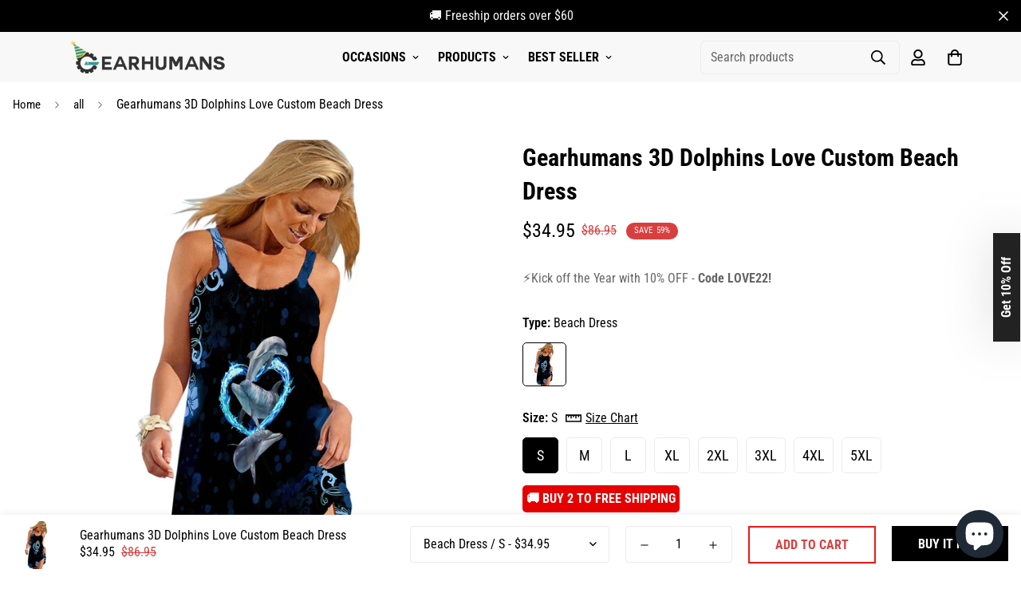

--- FILE ---
content_type: text/html; charset=utf-8
request_url: https://gearhumans.com/products/_gearhumans_3d_dolphins_love_custom_beach_dress_go28082113
body_size: 60917
content:

<!doctype html>
<html
  class="no-js supports-no-cookies"
  lang="en"
  data-template="product"
  
>
<head>
<script>
window.KiwiSizing = window.KiwiSizing === undefined ? {} : window.KiwiSizing;
KiwiSizing.shop = "wanelo-gift.myshopify.com";


KiwiSizing.data = {
  collections: "176560701528,262612287576,262625787992,262651773016,163569238104,264206843992,188460138584,188460236888,264195965016,262657441880,262694895704,189109239896,262673367128",
  tags: "07302021,3D,Beach Dress,Gearhuman,Marine,Marine_1",
  product: "7277488078936",
  vendor: "Beach Dress",
  type: "GO28072113",
  title: "Gearhumans 3D Dolphins Love Custom Beach Dress",
  images: ["\/\/gearhumans.com\/cdn\/shop\/products\/33_f0c2309d-b6b6-48e8-aa3e-c266f7ae34ef.jpg?v=1665665249","\/\/gearhumans.com\/cdn\/shop\/products\/11_45d47d5a-b96f-4ddd-bfe2-da01199b82d5.jpg?v=1665665249","\/\/gearhumans.com\/cdn\/shop\/products\/44_dd8bbd49-8026-4f49-8c1a-84768da47be7.jpg?v=1665665249","\/\/gearhumans.com\/cdn\/shop\/products\/22_17316afd-cbd2-4223-b378-23157381fd48.jpg?v=1665665249"],
  options: [{"name":"Type","position":1,"values":["Beach Dress"]},{"name":"Size","position":2,"values":["S","M","L","XL","2XL","3XL","4XL","5XL"]}],
  variants: [{"id":40106690609240,"title":"Beach Dress \/ S","option1":"Beach Dress","option2":"S","option3":null,"sku":"GO28082113-S","requires_shipping":true,"taxable":true,"featured_image":{"id":30004059865176,"product_id":7277488078936,"position":1,"created_at":"2022-10-13T05:47:29-07:00","updated_at":"2022-10-13T05:47:29-07:00","alt":null,"width":2000,"height":2000,"src":"\/\/gearhumans.com\/cdn\/shop\/products\/33_f0c2309d-b6b6-48e8-aa3e-c266f7ae34ef.jpg?v=1665665249","variant_ids":[40106690609240,40106690642008,40106690674776,40106690707544,40106690740312,40106690773080,40106690805848,40106690838616]},"available":true,"name":"Gearhumans 3D Dolphins Love Custom Beach Dress - Beach Dress \/ S","public_title":"Beach Dress \/ S","options":["Beach Dress","S"],"price":3495,"weight":0,"compare_at_price":8695,"inventory_management":null,"barcode":null,"featured_media":{"alt":null,"id":22605328449624,"position":1,"preview_image":{"aspect_ratio":1.0,"height":2000,"width":2000,"src":"\/\/gearhumans.com\/cdn\/shop\/products\/33_f0c2309d-b6b6-48e8-aa3e-c266f7ae34ef.jpg?v=1665665249"}},"requires_selling_plan":false,"selling_plan_allocations":[]},{"id":40106690642008,"title":"Beach Dress \/ M","option1":"Beach Dress","option2":"M","option3":null,"sku":"GO28082113-M","requires_shipping":true,"taxable":true,"featured_image":{"id":30004059865176,"product_id":7277488078936,"position":1,"created_at":"2022-10-13T05:47:29-07:00","updated_at":"2022-10-13T05:47:29-07:00","alt":null,"width":2000,"height":2000,"src":"\/\/gearhumans.com\/cdn\/shop\/products\/33_f0c2309d-b6b6-48e8-aa3e-c266f7ae34ef.jpg?v=1665665249","variant_ids":[40106690609240,40106690642008,40106690674776,40106690707544,40106690740312,40106690773080,40106690805848,40106690838616]},"available":true,"name":"Gearhumans 3D Dolphins Love Custom Beach Dress - Beach Dress \/ M","public_title":"Beach Dress \/ M","options":["Beach Dress","M"],"price":3495,"weight":0,"compare_at_price":8695,"inventory_management":null,"barcode":null,"featured_media":{"alt":null,"id":22605328449624,"position":1,"preview_image":{"aspect_ratio":1.0,"height":2000,"width":2000,"src":"\/\/gearhumans.com\/cdn\/shop\/products\/33_f0c2309d-b6b6-48e8-aa3e-c266f7ae34ef.jpg?v=1665665249"}},"requires_selling_plan":false,"selling_plan_allocations":[]},{"id":40106690674776,"title":"Beach Dress \/ L","option1":"Beach Dress","option2":"L","option3":null,"sku":"GO28082113-L","requires_shipping":true,"taxable":true,"featured_image":{"id":30004059865176,"product_id":7277488078936,"position":1,"created_at":"2022-10-13T05:47:29-07:00","updated_at":"2022-10-13T05:47:29-07:00","alt":null,"width":2000,"height":2000,"src":"\/\/gearhumans.com\/cdn\/shop\/products\/33_f0c2309d-b6b6-48e8-aa3e-c266f7ae34ef.jpg?v=1665665249","variant_ids":[40106690609240,40106690642008,40106690674776,40106690707544,40106690740312,40106690773080,40106690805848,40106690838616]},"available":true,"name":"Gearhumans 3D Dolphins Love Custom Beach Dress - Beach Dress \/ L","public_title":"Beach Dress \/ L","options":["Beach Dress","L"],"price":3495,"weight":0,"compare_at_price":8695,"inventory_management":null,"barcode":null,"featured_media":{"alt":null,"id":22605328449624,"position":1,"preview_image":{"aspect_ratio":1.0,"height":2000,"width":2000,"src":"\/\/gearhumans.com\/cdn\/shop\/products\/33_f0c2309d-b6b6-48e8-aa3e-c266f7ae34ef.jpg?v=1665665249"}},"requires_selling_plan":false,"selling_plan_allocations":[]},{"id":40106690707544,"title":"Beach Dress \/ XL","option1":"Beach Dress","option2":"XL","option3":null,"sku":"GO28082113-XL","requires_shipping":true,"taxable":true,"featured_image":{"id":30004059865176,"product_id":7277488078936,"position":1,"created_at":"2022-10-13T05:47:29-07:00","updated_at":"2022-10-13T05:47:29-07:00","alt":null,"width":2000,"height":2000,"src":"\/\/gearhumans.com\/cdn\/shop\/products\/33_f0c2309d-b6b6-48e8-aa3e-c266f7ae34ef.jpg?v=1665665249","variant_ids":[40106690609240,40106690642008,40106690674776,40106690707544,40106690740312,40106690773080,40106690805848,40106690838616]},"available":true,"name":"Gearhumans 3D Dolphins Love Custom Beach Dress - Beach Dress \/ XL","public_title":"Beach Dress \/ XL","options":["Beach Dress","XL"],"price":3495,"weight":0,"compare_at_price":8695,"inventory_management":null,"barcode":null,"featured_media":{"alt":null,"id":22605328449624,"position":1,"preview_image":{"aspect_ratio":1.0,"height":2000,"width":2000,"src":"\/\/gearhumans.com\/cdn\/shop\/products\/33_f0c2309d-b6b6-48e8-aa3e-c266f7ae34ef.jpg?v=1665665249"}},"requires_selling_plan":false,"selling_plan_allocations":[]},{"id":40106690740312,"title":"Beach Dress \/ 2XL","option1":"Beach Dress","option2":"2XL","option3":null,"sku":"GO28082113-2XL","requires_shipping":true,"taxable":true,"featured_image":{"id":30004059865176,"product_id":7277488078936,"position":1,"created_at":"2022-10-13T05:47:29-07:00","updated_at":"2022-10-13T05:47:29-07:00","alt":null,"width":2000,"height":2000,"src":"\/\/gearhumans.com\/cdn\/shop\/products\/33_f0c2309d-b6b6-48e8-aa3e-c266f7ae34ef.jpg?v=1665665249","variant_ids":[40106690609240,40106690642008,40106690674776,40106690707544,40106690740312,40106690773080,40106690805848,40106690838616]},"available":true,"name":"Gearhumans 3D Dolphins Love Custom Beach Dress - Beach Dress \/ 2XL","public_title":"Beach Dress \/ 2XL","options":["Beach Dress","2XL"],"price":3495,"weight":0,"compare_at_price":8695,"inventory_management":null,"barcode":null,"featured_media":{"alt":null,"id":22605328449624,"position":1,"preview_image":{"aspect_ratio":1.0,"height":2000,"width":2000,"src":"\/\/gearhumans.com\/cdn\/shop\/products\/33_f0c2309d-b6b6-48e8-aa3e-c266f7ae34ef.jpg?v=1665665249"}},"requires_selling_plan":false,"selling_plan_allocations":[]},{"id":40106690773080,"title":"Beach Dress \/ 3XL","option1":"Beach Dress","option2":"3XL","option3":null,"sku":"GO28082113-3XL","requires_shipping":true,"taxable":true,"featured_image":{"id":30004059865176,"product_id":7277488078936,"position":1,"created_at":"2022-10-13T05:47:29-07:00","updated_at":"2022-10-13T05:47:29-07:00","alt":null,"width":2000,"height":2000,"src":"\/\/gearhumans.com\/cdn\/shop\/products\/33_f0c2309d-b6b6-48e8-aa3e-c266f7ae34ef.jpg?v=1665665249","variant_ids":[40106690609240,40106690642008,40106690674776,40106690707544,40106690740312,40106690773080,40106690805848,40106690838616]},"available":true,"name":"Gearhumans 3D Dolphins Love Custom Beach Dress - Beach Dress \/ 3XL","public_title":"Beach Dress \/ 3XL","options":["Beach Dress","3XL"],"price":3495,"weight":0,"compare_at_price":8695,"inventory_management":null,"barcode":null,"featured_media":{"alt":null,"id":22605328449624,"position":1,"preview_image":{"aspect_ratio":1.0,"height":2000,"width":2000,"src":"\/\/gearhumans.com\/cdn\/shop\/products\/33_f0c2309d-b6b6-48e8-aa3e-c266f7ae34ef.jpg?v=1665665249"}},"requires_selling_plan":false,"selling_plan_allocations":[]},{"id":40106690805848,"title":"Beach Dress \/ 4XL","option1":"Beach Dress","option2":"4XL","option3":null,"sku":"GO28082113-4XL","requires_shipping":true,"taxable":true,"featured_image":{"id":30004059865176,"product_id":7277488078936,"position":1,"created_at":"2022-10-13T05:47:29-07:00","updated_at":"2022-10-13T05:47:29-07:00","alt":null,"width":2000,"height":2000,"src":"\/\/gearhumans.com\/cdn\/shop\/products\/33_f0c2309d-b6b6-48e8-aa3e-c266f7ae34ef.jpg?v=1665665249","variant_ids":[40106690609240,40106690642008,40106690674776,40106690707544,40106690740312,40106690773080,40106690805848,40106690838616]},"available":true,"name":"Gearhumans 3D Dolphins Love Custom Beach Dress - Beach Dress \/ 4XL","public_title":"Beach Dress \/ 4XL","options":["Beach Dress","4XL"],"price":3495,"weight":0,"compare_at_price":8695,"inventory_management":null,"barcode":null,"featured_media":{"alt":null,"id":22605328449624,"position":1,"preview_image":{"aspect_ratio":1.0,"height":2000,"width":2000,"src":"\/\/gearhumans.com\/cdn\/shop\/products\/33_f0c2309d-b6b6-48e8-aa3e-c266f7ae34ef.jpg?v=1665665249"}},"requires_selling_plan":false,"selling_plan_allocations":[]},{"id":40106690838616,"title":"Beach Dress \/ 5XL","option1":"Beach Dress","option2":"5XL","option3":null,"sku":"GO28082113-5XL","requires_shipping":true,"taxable":true,"featured_image":{"id":30004059865176,"product_id":7277488078936,"position":1,"created_at":"2022-10-13T05:47:29-07:00","updated_at":"2022-10-13T05:47:29-07:00","alt":null,"width":2000,"height":2000,"src":"\/\/gearhumans.com\/cdn\/shop\/products\/33_f0c2309d-b6b6-48e8-aa3e-c266f7ae34ef.jpg?v=1665665249","variant_ids":[40106690609240,40106690642008,40106690674776,40106690707544,40106690740312,40106690773080,40106690805848,40106690838616]},"available":true,"name":"Gearhumans 3D Dolphins Love Custom Beach Dress - Beach Dress \/ 5XL","public_title":"Beach Dress \/ 5XL","options":["Beach Dress","5XL"],"price":3495,"weight":0,"compare_at_price":8695,"inventory_management":null,"barcode":null,"featured_media":{"alt":null,"id":22605328449624,"position":1,"preview_image":{"aspect_ratio":1.0,"height":2000,"width":2000,"src":"\/\/gearhumans.com\/cdn\/shop\/products\/33_f0c2309d-b6b6-48e8-aa3e-c266f7ae34ef.jpg?v=1665665249"}},"requires_selling_plan":false,"selling_plan_allocations":[]}],
};

</script>
	<meta charset="utf-8">
	<meta http-equiv="X-UA-Compatible" content="IE=edge">
	<meta name="viewport" content="width=device-width, initial-scale=1, maximum-scale=1.0, user-scalable=0">
	<meta name="theme-color" content="#000">

  <!-- Google Tag Manager -->
<script>(function(w,d,s,l,i){w[l]=w[l]||[];w[l].push({'gtm.start':
new Date().getTime(),event:'gtm.js'});var f=d.getElementsByTagName(s)[0],
j=d.createElement(s),dl=l!='dataLayer'?'&l='+l:'';j.async=true;j.src=
'https://www.googletagmanager.com/gtm.js?id='+i+dl;f.parentNode.insertBefore(j,f);
})(window,document,'script','dataLayer','GTM-5V7TW4CQ');</script>
<!-- End Google Tag Manager -->
    

</script>

<!-- Google tag (gtag.js) -->
<script async src="https://www.googletagmanager.com/gtag/js?id=AW-11256830234"></script>
<script>
  window.dataLayer = window.dataLayer || [];
  function gtag(){dataLayer.push(arguments);}
  gtag('js', new Date());

  gtag('config', 'AW-11256830234');
</script>

<script>
  gtag('event', 'conversion', {
      'send_to': 'AW-11256830234/ZnIeCI7r780YEJqy1vcp',
      'value': ,
      'currency': 'USD',
      'transaction_id': ''
  });
</script><link rel="canonical" href="https://gearhumans.com/products/_gearhumans_3d_dolphins_love_custom_beach_dress_go28082113"><link href="//gearhumans.com/cdn/shop/t/35/assets/product-template.css?v=38082715651226137421669108006" rel="stylesheet" type="text/css" media="all" />
<link rel="preload" as="style" href="//gearhumans.com/cdn/shop/t/35/assets/theme.css?v=57574512811940517231669108003">


<link rel="dns-prefetch" href="https://gearhumans.com/products/_gearhumans_3d_dolphins_love_custom_beach_dress_go28082113" crossorigin>
<link rel="dns-prefetch" href="https://cdn.shopify.com" crossorigin>
<link rel="preconnect" href="https://gearhumans.com/products/_gearhumans_3d_dolphins_love_custom_beach_dress_go28082113" crossorigin>
<link rel="preconnect" href="https://cdn.shopify.com" crossorigin>
<link rel="preload" as="style" href="//gearhumans.com/cdn/shop/t/35/assets/chunk.css?v=29630616507529837081669108008">
<link rel="preload" as="script" href="//gearhumans.com/cdn/shop/t/35/assets/app.min.js?v=34074608966712414301669108005">
<link rel="preload" as="script" href="//gearhumans.com/cdn/shop/t/35/assets/foxkit-app.min.js?v=48166617155657649261669108003">
<link rel="preload" as="script" href="//gearhumans.com/cdn/shop/t/35/assets/lazy-image.min.js?v=164341435460352801361669108006">

<link rel="shortcut icon" href="//gearhumans.com/cdn/shop/files/1_jpg.png?crop=center&height=32&v=1737707997&width=32" type="image/png"><title class="product">Gearhumans 3D Dolphins Love Custom Beach Dress</title><meta name="description" content="Description: 100% original designs exclusively for Gearhuman; every order is hand-crafted specifically for you. Printed using a customized sublimation process to ensure lasting, vibrant colors and quality. Item Material: 30% Cotton, 70% Polyester. This is the best fabric material for 3D printing. Other fabric material "><meta property="og:site_name" content="Gearhumans | 3D Costume Apparel">
<meta property="og:url" content="https://gearhumans.com/products/_gearhumans_3d_dolphins_love_custom_beach_dress_go28082113">
<meta property="og:title" content="Gearhumans 3D Dolphins Love Custom Beach Dress">
<meta property="og:type" content="product">
<meta property="og:description" content="Description: 100% original designs exclusively for Gearhuman; every order is hand-crafted specifically for you. Printed using a customized sublimation process to ensure lasting, vibrant colors and quality. Item Material: 30% Cotton, 70% Polyester. This is the best fabric material for 3D printing. Other fabric material "><meta property="og:image" content="http://gearhumans.com/cdn/shop/products/33_f0c2309d-b6b6-48e8-aa3e-c266f7ae34ef.jpg?v=1665665249">
<meta property="og:image:secure_url" content="https://gearhumans.com/cdn/shop/products/33_f0c2309d-b6b6-48e8-aa3e-c266f7ae34ef.jpg?v=1665665249">
<meta property="og:image:width" content="2000">
<meta property="og:image:height" content="2000"><meta property="og:price:amount" content="34.95">
<meta property="og:price:currency" content="USD"><meta name="twitter:site" content="@gearhumans"><meta name="twitter:card" content="summary_large_image">
<meta name="twitter:title" content="Gearhumans 3D Dolphins Love Custom Beach Dress">
<meta name="twitter:description" content="Description: 100% original designs exclusively for Gearhuman; every order is hand-crafted specifically for you. Printed using a customized sublimation process to ensure lasting, vibrant colors and quality. Item Material: 30% Cotton, 70% Polyester. This is the best fabric material for 3D printing. Other fabric material ">

<link rel="preconnect" href="https://fonts.shopifycdn.com" crossorigin><link rel="preload" as="font" href="//gearhumans.com/cdn/fonts/roboto_condensed/robotocondensed_n4.01812de96ca5a5e9d19bef3ca9cc80dd1bf6c8b8.woff2" type="font/woff2" crossorigin>
  <link rel="preload" as="font" href="//gearhumans.com/cdn/fonts/roboto_condensed/robotocondensed_n7.0c73a613503672be244d2f29ab6ddd3fc3cc69ae.woff2" type="font/woff2" crossorigin><link rel="preload" as="font" href="//gearhumans.com/cdn/fonts/roboto_condensed/robotocondensed_n7.0c73a613503672be244d2f29ab6ddd3fc3cc69ae.woff2" type="font/woff2" crossorigin><style>
  @font-face {  font-family: "Roboto Condensed";  font-weight: 700;  font-style: normal;  font-display: swap;  src: url("//gearhumans.com/cdn/fonts/roboto_condensed/robotocondensed_n7.0c73a613503672be244d2f29ab6ddd3fc3cc69ae.woff2") format("woff2"),       url("//gearhumans.com/cdn/fonts/roboto_condensed/robotocondensed_n7.ef6ece86ba55f49c27c4904a493c283a40f3a66e.woff") format("woff");}@font-face {  font-family: "Roboto Condensed";  font-weight: 900;  font-style: normal;  font-display: swap;  src: url("//gearhumans.com/cdn/fonts/roboto_condensed/robotocondensed_n9.2b6d3562288db33acd2d1dd7f3b49bae17bf8c2a.woff2") format("woff2"),       url("//gearhumans.com/cdn/fonts/roboto_condensed/robotocondensed_n9.2ac019136325b074bf3010b35c1b65b3b5a99a3f.woff") format("woff");}@font-face {  font-family: "Roboto Condensed";  font-weight: 600;  font-style: normal;  font-display: swap;  src: url("//gearhumans.com/cdn/fonts/roboto_condensed/robotocondensed_n6.c516dc992de767fe135f0d2baded23e033d4e3ea.woff2") format("woff2"),       url("//gearhumans.com/cdn/fonts/roboto_condensed/robotocondensed_n6.881fbb9b185667f58f34ac71cbecd9f5ba6c3efe.woff") format("woff");}:root {  --font-stack-header: "Roboto Condensed", sans-serif;  --font-style-header: normal;  --font-weight-header: 700;  --font-weight-header--bolder: 900;  --font-weight-header--lighter: 600;}@font-face {  font-family: "Roboto Condensed";  font-weight: 400;  font-style: normal;  font-display: swap;  src: url("//gearhumans.com/cdn/fonts/roboto_condensed/robotocondensed_n4.01812de96ca5a5e9d19bef3ca9cc80dd1bf6c8b8.woff2") format("woff2"),       url("//gearhumans.com/cdn/fonts/roboto_condensed/robotocondensed_n4.3930e6ddba458dc3cb725a82a2668eac3c63c104.woff") format("woff");}@font-face {  font-family: "Roboto Condensed";  font-weight: 700;  font-style: normal;  font-display: swap;  src: url("//gearhumans.com/cdn/fonts/roboto_condensed/robotocondensed_n7.0c73a613503672be244d2f29ab6ddd3fc3cc69ae.woff2") format("woff2"),       url("//gearhumans.com/cdn/fonts/roboto_condensed/robotocondensed_n7.ef6ece86ba55f49c27c4904a493c283a40f3a66e.woff") format("woff");}@font-face {  font-family: "Roboto Condensed";  font-weight: 700;  font-style: normal;  font-display: swap;  src: url("//gearhumans.com/cdn/fonts/roboto_condensed/robotocondensed_n7.0c73a613503672be244d2f29ab6ddd3fc3cc69ae.woff2") format("woff2"),       url("//gearhumans.com/cdn/fonts/roboto_condensed/robotocondensed_n7.ef6ece86ba55f49c27c4904a493c283a40f3a66e.woff") format("woff");}@font-face {  font-family: "Roboto Condensed";  font-weight: 400;  font-style: italic;  font-display: swap;  src: url("//gearhumans.com/cdn/fonts/roboto_condensed/robotocondensed_i4.05c7f163ad2c00a3c4257606d1227691aff9070b.woff2") format("woff2"),       url("//gearhumans.com/cdn/fonts/roboto_condensed/robotocondensed_i4.04d9d87e0a45b49fc67a5b9eb5059e1540f5cda3.woff") format("woff");}@font-face {  font-family: "Roboto Condensed";  font-weight: 700;  font-style: italic;  font-display: swap;  src: url("//gearhumans.com/cdn/fonts/roboto_condensed/robotocondensed_i7.bed9f3a01efda68cdff8b63e6195c957a0da68cb.woff2") format("woff2"),       url("//gearhumans.com/cdn/fonts/roboto_condensed/robotocondensed_i7.9ca5759a0bcf75a82b270218eab4c83ec254abf8.woff") format("woff");}:root {  --font-weight-body--bold: 700;  --font-weight-body--bolder: 700;  --font-stack-body: "Roboto Condensed", sans-serif;  --font-style-body: normal;  --font-weight-body: 400;}
</style>
<style>
  html{font-size:calc(var(--font-base-size,16) * 1px)}body{font-family:var(--font-stack-body)!important;font-weight:var(--font-weight-body);font-style:var(--font-style-body);color:var(--color-body-text);font-size:calc(var(--font-base-size,16) * 1px);line-height:calc(var(--base-line-height) * 1px);scroll-behavior:smooth}body .h1,body .h2,body .h3,body .h4,body .h5,body .h6,body h1,body h2,body h3,body h4,body h5,body h6{font-family:var(--font-stack-header);font-weight:var(--font-weight-header);font-style:var(--font-style-header);color:var(--color-heading-text);line-height:normal}body .h1,body h1{font-size:calc(((var(--font-h1-mobile))/ (var(--font-base-size))) * 1rem)}body .h2,body h2{font-size:calc(((var(--font-h2-mobile))/ (var(--font-base-size))) * 1rem)}body .h3,body h3{font-size:calc(((var(--font-h3-mobile))/ (var(--font-base-size))) * 1rem)}body .h4,body h4{font-size:calc(((var(--font-h4-mobile))/ (var(--font-base-size))) * 1rem)}body .h5,body h5{font-size:calc(((var(--font-h5-mobile))/ (var(--font-base-size))) * 1rem)}body .h6,body h6{font-size:calc(((var(--font-h6-mobile))/ (var(--font-base-size))) * 1rem);line-height:1.4}@media only screen and (min-width:768px){body .h1,body h1{font-size:calc(((var(--font-h1-desktop))/ (var(--font-base-size))) * 1rem)}body .h2,body h2{font-size:calc(((var(--font-h2-desktop))/ (var(--font-base-size))) * 1rem)}body .h3,body h3{font-size:calc(((var(--font-h3-desktop))/ (var(--font-base-size))) * 1rem)}body .h4,body h4{font-size:calc(((var(--font-h4-desktop))/ (var(--font-base-size))) * 1rem)}body .h5,body h5{font-size:calc(((var(--font-h5-desktop))/ (var(--font-base-size))) * 1rem)}body .h6,body h6{font-size:calc(((var(--font-h6-desktop))/ (var(--font-base-size))) * 1rem)}}.swiper-wrapper{display:flex}.swiper-container:not(.swiper-container-initialized) .swiper-slide{width:calc(100% / var(--items,1));flex:0 0 auto}@media (max-width:1023px){.swiper-container:not(.swiper-container-initialized) .swiper-slide{min-width:40vw;flex:0 0 auto}}@media (max-width:767px){.swiper-container:not(.swiper-container-initialized) .swiper-slide{min-width:66vw;flex:0 0 auto}}.opacity-0{opacity:0}.opacity-100{opacity:1!important;}.placeholder-background{position:absolute;top:0;right:0;bottom:0;left:0;pointer-events:none}.placeholder-background--animation{background-color:#000;animation:placeholder-background-loading 1.5s infinite linear}[data-image-loading]{position:relative}[data-image-loading]:after{content:'';background-color:#000;animation:placeholder-background-loading 1.5s infinite linear;position:absolute;top:0;left:0;width:100%;height:100%;z-index:1}[data-image-loading] img.lazyload{opacity:0}[data-image-loading] img.lazyloaded{opacity:1}.no-js [data-image-loading]{animation-name:none}.lazyload--fade-in{opacity:0;transition:.25s all}.lazyload--fade-in.lazyloaded{opacity:1}@media (min-width:768px){.hidden.md\:block{display:block!important}.hidden.md\:flex{display:flex!important}.hidden.md\:grid{display:grid!important}}@media (min-width:1024px){.hidden.lg\:block{display:block!important}.hidden.lg\:flex{display:flex!important}.hidden.lg\:grid{display:grid!important}}@media (min-width:1280px){.hidden.xl\:block{display:block!important}.hidden.xl\:flex{display:flex!important}.hidden.xl\:grid{display:grid!important}}

  h1, .h1,
  h2, .h2,
  h3, .h3,
  h4, .h4,
  h5, .h5,
  h6, .h6 {
    letter-spacing: 0px;
  }
</style>

  <script>
  // https://codebeautify.org/jsviewer

  function _debounce(fn, wait = 300) {
    let t;
    return (...args) => {
      clearTimeout(t);
      t = setTimeout(() => fn.apply(this, args), wait);
    };
  }

  try {
    window.MinimogSettings = window.MinimogSettings || {};
    window.___mnag = 'userA' + (window.___mnag1 || '') + 'gent';

    var _mh = document.querySelector('header.sf-header__mobile');
    var _dh = document.querySelector('header.sf-header__desktop');
    // Set header height
    function _shh() {
      if (!_mh || !_dh) {
        _mh = document.querySelector('header.sf-header__mobile');
        _dh = document.querySelector('header.sf-header__desktop');
      }
      // Header
      var _hd = window.innerWidth < 1024 ? _mh : _dh;
      if (_hd) {
        document.documentElement.style.setProperty('--sf-header-height', _hd.offsetHeight + 'px');
        window.MinimogSettings.headerHeight = _hd.offsetHeight;
      }
    }

    // setTopbarHeight
    function _stbh() {
      // Topbar
      var _tb = document.querySelector('.sf-topbar');
      if (_tb) {
        document.documentElement.style.setProperty('--sf-topbar-height', _tb.offsetHeight + 'px');
        window.MinimogSettings.topbarHeight = _tb.offsetHeight;
      }
    }

    // setAnnouncementHeight
    function _sah() {
      // announcement_bar
      var _ab = document.querySelector('.announcement-bar');
      if (_ab) {
        document.documentElement.style.setProperty('--sf-announcement-height', _ab.offsetHeight + 'px');
        window.MinimogSettings.topbarHeight = _ab.offsetHeight;
      }
    }

    // setMainContentPadding
    function _smcp() {
      // pageTemplate
      var _pt = document.documentElement.dataset.template;
      if (window.innerWidth >= 1024) {
        if (_dh && _dh.dataset.transparent === "true") {
          if (_pt === 'index' || _pt === 'collection') {
            document.documentElement.style.setProperty('--main-content-padding-top', '0px');
          }
        }
      } else {
        document.documentElement.style.removeProperty('--main-content-padding-top');
      }
    }

    // calculateSectionsHeight
    function _csh() {_shh();_stbh();_sah();_smcp();}
    window.addEventListener('resize', _debounce(_csh, 1000));

    document.documentElement.className = document.documentElement.className.replace('supports-no-cookies', 'supports-cookies').replace('no-js', 'js');
  } catch (error) {
    console.warn('Failed to execute critical scripts', error);
  }

  try {
    // Page speed agent
    var _nu = navigator[window.___mnag];
    var _psas = [
      {
        'b': 'ome-Li',
        'c': 'ghth',
        'd': 'ouse',
        'a': 'Chr',
      },
      {
        'd': 'hts',
        'a': 'Sp',
        'c': 'nsig',
        'b': 'eed I',
      },
      {
        'b': ' Lin',
        'd': '6_64',
        'a': 'X11;',
        'c': 'ux x8',
      }
    ];
    function __fn(i) {
      return Object.keys(_psas[i]).sort().reduce(function (a, c) { return a + _psas[i][c] }, '');
    }

    var __isPSA = (_nu.indexOf(__fn(0)) > -1 || _nu.indexOf(__fn(1)) > -1 || _nu.indexOf(__fn(2)) > -1);
    // var __isPSA = true

    window.___mnag = '!1';
    _psas = null;
  } catch (err) {
    var __isPSA = false;
    var _psas = null;
    window.___mnag = '!1';
  }

  // activateFontAndCriticalCSS
  

  // __activateStyle(this)
  function __as(l) {
    l.rel = 'stylesheet';
    l.media = 'all';
    l.removeAttribute('onload');
  }

  // _onChunkStyleLoad(this)
  function __ocsl(l) {
    if (!__isPSA) __as(l);
  }

  window.__isPSA = __isPSA;
</script>

  <style>
  button.klaviyo_form_trigger {
      z-index: 90000;
      position: fixed;
      filter: drop-shadow(rgba(0, 0, 0, 0.15) 0px 0px 30px);
      top: 50%;
      right: -101px;
      transform: rotate(-90deg) translate(-50%, 0px);
      transform-origin: left top;
      background: #222;
      color: #fff;
      padding: 5px 30px;
      font-weight: bold;
  }
  .ks-chart-container {
      margin-top: -25px;
      margin-bottom: 10px;
  }
  
</style>

  <link href="//gearhumans.com/cdn/shop/t/35/assets/theme.css?v=57574512811940517231669108003" rel="stylesheet" type="text/css" media="all" />
  <link href="//gearhumans.com/cdn/shop/t/35/assets/chunk.css?v=29630616507529837081669108008" rel="stylesheet" type="text/css" media="all" />

  
<style data-shopify>:root {		/* BODY */		--base-line-height: 28;		/* PRIMARY COLORS */		--color-primary: #000;		--plyr-color-main: #000;		--color-primary-darker: #333333;		/* TEXT COLORS */		--color-body-text: #000000;		--color-heading-text: #000000;		--color-sub-text: #000000;		--color-text-link: #000000;		--color-text-link-hover: #999999;		/* BUTTON COLORS */		--color-btn-bg:  #000000;		--color-btn-bg-hover: #e60000;		--color-btn-text: #ffffff;		--color-btn-text-hover: #ffffff;    	--color-btn-secondary-border: #f01818;    	--color-btn-secondary-text: #da3f3f;		--btn-letter-spacing: 0px;		--btn-border-radius: 0px;		--btn-border-width: 2px;		--btn-line-height: 23px;				--btn-text-transform: uppercase;				/* PRODUCT COLORS */		--product-title-color: #000000;		--product-sale-price-color: #da3f3f;		--product-regular-price-color: #000000;		--product-type-color: #666666;		--product-desc-color: #666666;		/* TOPBAR COLORS */		--color-topbar-background: #d9f293;		--color-topbar-text: #000000;		/* MENU BAR COLORS */		--color-menu-background: #000000;		--color-menu-text: #f8f8f8;		/* BORDER COLORS */		--color-border: #EEEEE0;		/* FOOTER COLORS */		--color-footer-text: #000000;		--color-footer-subtext: #666666;		--color-footer-background: #ffffff;		--color-footer-link: #666666;		--color-footer-link-hover: #000000;		--color-footer-background-mobile: #e5e5e5;		/* FOOTER BOTTOM COLORS */		--color-footer-bottom-text: #ffffff;		--color-footer-bottom-background: #000000;		--color-footer-bottom-background-mobile: #e5e5e5;		/* HEADER */		--color-header-text: #000000;		--color-header-transparent-text: #ffffff;		--color-main-background: #ffffff;		--color-field-background: #f8f8f8;		--color-header-background: #f8f8f8;		--color-cart-wishlist-count: #ffffff;		--bg-cart-wishlist-count: #da3f3f;		--swatch-item-background-default: #f7f8fa;		--text-gray-400: #777777;		--text-gray-9b: #9b9b9b;		--text-black: #000000;		--text-white: #ffffff;		--bg-gray-400: #f7f8fa;		--bg-black: #000000;		--rounded-full: 9999px;		--border-color-1: #eeeeee;		--border-color-2: #b2b2b2;		--border-color-3: #d2d2d2;		--border-color-4: #737373;		--color-secondary: #666666;		--color-success: #3a8735;		--color-warning: #ff706b;		--color-info: #959595;		--color-disabled: #cecece;		--bg-disabled: #f7f7f7;		--bg-hover: #737373;		--bg-color-tooltip: #000000;		--text-color-tooltip: #ffffff;		--color-image-overlay: #000000;		--opacity-image-overlay: 0.2;		--theme-shadow: 0 5px 15px 0 rgba(0, 0, 0, 0.07);    	--arrow-select-box: url(//gearhumans.com/cdn/shop/t/35/assets/ar-down.svg?v=92728264558441377851669108007);		/* FONT SIZES */		--font-base-size: 16;		--font-btn-size: 16px;		--font-btn-weight: 700;		--font-h1-desktop: 48;		--font-h1-mobile: 45;		--font-h2-desktop: 37;		--font-h2-mobile: 34;		--font-h3-desktop: 28;		--font-h3-mobile: 25;		--font-h4-desktop: 24;		--font-h4-mobile: 22;		--font-h5-desktop: 20;		--font-h5-mobile: 18;		--font-h6-desktop: 19;		--font-h6-mobile: 17;    	--arrow-down-url: url(//gearhumans.com/cdn/shop/t/35/assets/arrow-down.svg?v=157552497485556416461669108003);    	--arrow-down-white-url: url(//gearhumans.com/cdn/shop/t/35/assets/arrow-down-white.svg?v=70535736727834135531669108007);    	--product-title-line-clamp: unset;		--spacing-sections-desktop: 100px;        --spacing-sections-tablet: 75px;        --spacing-sections-mobile: 50px;	}
</style><link media="print" onload="this.media = 'all'" rel="stylesheet" href="//gearhumans.com/cdn/shop/t/35/assets/product-template.css?v=38082715651226137421669108006"><link type="text/css" href="//gearhumans.com/cdn/shop/t/35/assets/custom.css?v=36454250963263326511716539579" rel="stylesheet">

<style data-shopify>body {
    --container-width: 1280;
    --fluid-container-width: 1620px;
    --fluid-container-offset: 95px;
    background-color: #ffffff;
  }
  [style*="--aspect-ratio"]:before {
    padding-top: calc(100% / (0.0001 + var(--aspect-ratio, 16/9)));
  }
  @media ( max-width: 767px ) {
    [style*="--aspect-ratio"]:before {
      padding-top: calc(100% / (0.0001 + var(--aspect-ratio-mobile, var(--aspect-ratio, 16/9)) ));
    }
  }.sf-nav li.sf-menu-item .sf__sub-menu-link1 {  font-weight: 700;}.sf__index-slideshow .slide__block-desktop .slide__block-title {  line-height: 1.175;  font-size: 80px;  margin-bottom: 18px;}.sf__index-slideshow .slide__block-description p {  color: var(--btn-color);  font-weight: 700;  font-size: 20px;  line-height: 23px;}.sf__index-custom-content #sf-custom__block--302f4255-280e-48a3-9f00-b9e6fd50230a .image__card-heading {  font-size: 24px;  line-height: 1.3;  letter-spacing: 1px;}.sf__index-custom-content #sf-custom__block--190cefb9-e7ca-4316-8e55-b3b82656701b  .image__card-heading {  line-height: 1.167;  letter-spacing: 3px;}.sf__index-custom-content-1 .sf__scrolling-text[data-style="text-outline"][data-outline-thickness="thin"] em {  -webkit-text-stroke-width: 0.5px;  -webkit-text-fill-color: rgba(0, 0, 0, 0);  font-style: italic;}.sf__index-custom-content-1 .sf__scrolling-text[data-style="text-outline"] em {  -webkit-text-stroke-color: #dfdfdf;}.sf__index-custom-content-1 .sf__scrolling-text .sf__scrolling-text-inner span.custom {  padding: 0 25px;}.sf__index-custom-content-1 .sf__scrolling-text.font_size_11vh * {  font-size: 110px;  letter-spacing: 10px;}.sf__index-custom-content-1 .section-my {  margin-bottom: 20px;}.sf__newsletter-section .newsletter__form-heading h3 {  line-height: 1.15;  letter-spacing: 2px;}.sf-footer__block h3.sf__accordion-button {  font-size: 14px;  font-weight: 700;}.sf__index-custom-content .image-card {  height: 100%;}.section__heading {  letter-spacing: 2px;}.sf__pcard-content a {  font-weight: 700 !important;  text-transform: uppercase;}.sf-footer__block-inner h3 {  font-weight: 700;}.collection-card h3 a {  font-weight: 700 !important;  text-transform: uppercase;}.sf__newsletter-section .section-my {  margin-top: -80px;  position: relative;}@media (max-width: 767px) {  .sf__index-slideshow .sf__mobile-button {    width: 100%;  }  .sf__index-custom-content .image-card__content {    position: relative;    padding-left: 0;    padding-right: 0;    padding-bottom: 0;  }  .sf__index-custom-content .image-card__content .image-card__content-inner {    text-align: center;    width: 100%;  }  .sf__index-custom-content .image__card-heading br {    display: none;  }  .sf__index-custom-content #sf-custom__block--302f4255-280e-48a3-9f00-b9e6fd50230a .image__card-heading {    margin-bottom: 5px;  }  p.section__subheading {    margin-bottom: 5px;  }}@media (min-width: 768px) {  .sf__footer-block-custom_text .sf__footer-block-title {    display: none;  }}@media (min-width: 1024px) {  .sf__footer-bottom-inner {    border-top: 1px solid #d8d8d8;  }}@media (min-width: 1280px) {  .sf__index-custom-content #sf-custom__block--190cefb9-e7ca-4316-8e55-b3b82656701b .image__card-heading {    font-size: 60px;    margin-bottom: 42px;  }  .sf__newsletter-section .newsletter__form-heading h3 {    font-size: 40px;  }}
</style>


  <script src="//gearhumans.com/cdn/shop/t/35/assets/theme-global.js?v=111328456620769366681669108007" defer="defer"></script>
  <script src="//gearhumans.com/cdn/shop/t/35/assets/product-form.min.js?v=142644972347708315361669108006" defer="defer"></script>
  <script src="//gearhumans.com/cdn/shop/t/35/assets/lazy-image.min.js?v=164341435460352801361669108006" defer="defer"></script>

  <script>window.performance && window.performance.mark && window.performance.mark('shopify.content_for_header.start');</script><meta name="google-site-verification" content="pG6pfedgTnjq2XlSGmsWrvyTonM2g9AnJ3GdYa8hgmk">
<meta id="shopify-digital-wallet" name="shopify-digital-wallet" content="/6620938328/digital_wallets/dialog">
<meta name="shopify-checkout-api-token" content="0b099986a95316bd1199d95af8def91e">
<meta id="in-context-paypal-metadata" data-shop-id="6620938328" data-venmo-supported="false" data-environment="production" data-locale="en_US" data-paypal-v4="true" data-currency="USD">
<link rel="alternate" hreflang="x-default" href="https://gearhumans.com/products/_gearhumans_3d_dolphins_love_custom_beach_dress_go28082113">
<link rel="alternate" hreflang="en" href="https://gearhumans.com/products/_gearhumans_3d_dolphins_love_custom_beach_dress_go28082113">
<link rel="alternate" hreflang="en-AD" href="https://gearhumans.org/products/_gearhumans_3d_dolphins_love_custom_beach_dress_go28082113">
<link rel="alternate" hreflang="en-AE" href="https://gearhumans.org/products/_gearhumans_3d_dolphins_love_custom_beach_dress_go28082113">
<link rel="alternate" hreflang="en-AF" href="https://gearhumans.org/products/_gearhumans_3d_dolphins_love_custom_beach_dress_go28082113">
<link rel="alternate" hreflang="en-AG" href="https://gearhumans.org/products/_gearhumans_3d_dolphins_love_custom_beach_dress_go28082113">
<link rel="alternate" hreflang="en-AI" href="https://gearhumans.org/products/_gearhumans_3d_dolphins_love_custom_beach_dress_go28082113">
<link rel="alternate" hreflang="en-AL" href="https://gearhumans.org/products/_gearhumans_3d_dolphins_love_custom_beach_dress_go28082113">
<link rel="alternate" hreflang="en-AM" href="https://gearhumans.org/products/_gearhumans_3d_dolphins_love_custom_beach_dress_go28082113">
<link rel="alternate" hreflang="en-AO" href="https://gearhumans.org/products/_gearhumans_3d_dolphins_love_custom_beach_dress_go28082113">
<link rel="alternate" hreflang="en-AR" href="https://gearhumans.org/products/_gearhumans_3d_dolphins_love_custom_beach_dress_go28082113">
<link rel="alternate" hreflang="en-AT" href="https://gearhumans.org/products/_gearhumans_3d_dolphins_love_custom_beach_dress_go28082113">
<link rel="alternate" hreflang="en-AU" href="https://gearhumans.org/products/_gearhumans_3d_dolphins_love_custom_beach_dress_go28082113">
<link rel="alternate" hreflang="en-AW" href="https://gearhumans.org/products/_gearhumans_3d_dolphins_love_custom_beach_dress_go28082113">
<link rel="alternate" hreflang="en-AX" href="https://gearhumans.org/products/_gearhumans_3d_dolphins_love_custom_beach_dress_go28082113">
<link rel="alternate" hreflang="en-AZ" href="https://gearhumans.org/products/_gearhumans_3d_dolphins_love_custom_beach_dress_go28082113">
<link rel="alternate" hreflang="en-BA" href="https://gearhumans.org/products/_gearhumans_3d_dolphins_love_custom_beach_dress_go28082113">
<link rel="alternate" hreflang="en-BB" href="https://gearhumans.org/products/_gearhumans_3d_dolphins_love_custom_beach_dress_go28082113">
<link rel="alternate" hreflang="en-BD" href="https://gearhumans.org/products/_gearhumans_3d_dolphins_love_custom_beach_dress_go28082113">
<link rel="alternate" hreflang="en-BE" href="https://gearhumans.org/products/_gearhumans_3d_dolphins_love_custom_beach_dress_go28082113">
<link rel="alternate" hreflang="en-BF" href="https://gearhumans.org/products/_gearhumans_3d_dolphins_love_custom_beach_dress_go28082113">
<link rel="alternate" hreflang="en-BH" href="https://gearhumans.org/products/_gearhumans_3d_dolphins_love_custom_beach_dress_go28082113">
<link rel="alternate" hreflang="en-BI" href="https://gearhumans.org/products/_gearhumans_3d_dolphins_love_custom_beach_dress_go28082113">
<link rel="alternate" hreflang="en-BJ" href="https://gearhumans.org/products/_gearhumans_3d_dolphins_love_custom_beach_dress_go28082113">
<link rel="alternate" hreflang="en-BL" href="https://gearhumans.org/products/_gearhumans_3d_dolphins_love_custom_beach_dress_go28082113">
<link rel="alternate" hreflang="en-BM" href="https://gearhumans.org/products/_gearhumans_3d_dolphins_love_custom_beach_dress_go28082113">
<link rel="alternate" hreflang="en-BN" href="https://gearhumans.org/products/_gearhumans_3d_dolphins_love_custom_beach_dress_go28082113">
<link rel="alternate" hreflang="en-BO" href="https://gearhumans.org/products/_gearhumans_3d_dolphins_love_custom_beach_dress_go28082113">
<link rel="alternate" hreflang="en-BQ" href="https://gearhumans.org/products/_gearhumans_3d_dolphins_love_custom_beach_dress_go28082113">
<link rel="alternate" hreflang="en-BS" href="https://gearhumans.org/products/_gearhumans_3d_dolphins_love_custom_beach_dress_go28082113">
<link rel="alternate" hreflang="en-BT" href="https://gearhumans.org/products/_gearhumans_3d_dolphins_love_custom_beach_dress_go28082113">
<link rel="alternate" hreflang="en-BW" href="https://gearhumans.org/products/_gearhumans_3d_dolphins_love_custom_beach_dress_go28082113">
<link rel="alternate" hreflang="en-BY" href="https://gearhumans.org/products/_gearhumans_3d_dolphins_love_custom_beach_dress_go28082113">
<link rel="alternate" hreflang="en-BZ" href="https://gearhumans.org/products/_gearhumans_3d_dolphins_love_custom_beach_dress_go28082113">
<link rel="alternate" hreflang="en-CA" href="https://gearhumans.org/products/_gearhumans_3d_dolphins_love_custom_beach_dress_go28082113">
<link rel="alternate" hreflang="en-CC" href="https://gearhumans.org/products/_gearhumans_3d_dolphins_love_custom_beach_dress_go28082113">
<link rel="alternate" hreflang="en-CD" href="https://gearhumans.org/products/_gearhumans_3d_dolphins_love_custom_beach_dress_go28082113">
<link rel="alternate" hreflang="en-CF" href="https://gearhumans.org/products/_gearhumans_3d_dolphins_love_custom_beach_dress_go28082113">
<link rel="alternate" hreflang="en-CG" href="https://gearhumans.org/products/_gearhumans_3d_dolphins_love_custom_beach_dress_go28082113">
<link rel="alternate" hreflang="en-CH" href="https://gearhumans.org/products/_gearhumans_3d_dolphins_love_custom_beach_dress_go28082113">
<link rel="alternate" hreflang="en-CI" href="https://gearhumans.org/products/_gearhumans_3d_dolphins_love_custom_beach_dress_go28082113">
<link rel="alternate" hreflang="en-CK" href="https://gearhumans.org/products/_gearhumans_3d_dolphins_love_custom_beach_dress_go28082113">
<link rel="alternate" hreflang="en-CL" href="https://gearhumans.org/products/_gearhumans_3d_dolphins_love_custom_beach_dress_go28082113">
<link rel="alternate" hreflang="en-CM" href="https://gearhumans.org/products/_gearhumans_3d_dolphins_love_custom_beach_dress_go28082113">
<link rel="alternate" hreflang="en-CN" href="https://gearhumans.org/products/_gearhumans_3d_dolphins_love_custom_beach_dress_go28082113">
<link rel="alternate" hreflang="en-CO" href="https://gearhumans.org/products/_gearhumans_3d_dolphins_love_custom_beach_dress_go28082113">
<link rel="alternate" hreflang="en-CR" href="https://gearhumans.org/products/_gearhumans_3d_dolphins_love_custom_beach_dress_go28082113">
<link rel="alternate" hreflang="en-CV" href="https://gearhumans.org/products/_gearhumans_3d_dolphins_love_custom_beach_dress_go28082113">
<link rel="alternate" hreflang="en-CW" href="https://gearhumans.org/products/_gearhumans_3d_dolphins_love_custom_beach_dress_go28082113">
<link rel="alternate" hreflang="en-CX" href="https://gearhumans.org/products/_gearhumans_3d_dolphins_love_custom_beach_dress_go28082113">
<link rel="alternate" hreflang="en-CY" href="https://gearhumans.org/products/_gearhumans_3d_dolphins_love_custom_beach_dress_go28082113">
<link rel="alternate" hreflang="en-CZ" href="https://gearhumans.org/products/_gearhumans_3d_dolphins_love_custom_beach_dress_go28082113">
<link rel="alternate" hreflang="en-DE" href="https://gearhumans.org/products/_gearhumans_3d_dolphins_love_custom_beach_dress_go28082113">
<link rel="alternate" hreflang="en-DJ" href="https://gearhumans.org/products/_gearhumans_3d_dolphins_love_custom_beach_dress_go28082113">
<link rel="alternate" hreflang="en-DK" href="https://gearhumans.org/products/_gearhumans_3d_dolphins_love_custom_beach_dress_go28082113">
<link rel="alternate" hreflang="en-DM" href="https://gearhumans.org/products/_gearhumans_3d_dolphins_love_custom_beach_dress_go28082113">
<link rel="alternate" hreflang="en-DO" href="https://gearhumans.org/products/_gearhumans_3d_dolphins_love_custom_beach_dress_go28082113">
<link rel="alternate" hreflang="en-DZ" href="https://gearhumans.org/products/_gearhumans_3d_dolphins_love_custom_beach_dress_go28082113">
<link rel="alternate" hreflang="en-EC" href="https://gearhumans.org/products/_gearhumans_3d_dolphins_love_custom_beach_dress_go28082113">
<link rel="alternate" hreflang="en-EE" href="https://gearhumans.org/products/_gearhumans_3d_dolphins_love_custom_beach_dress_go28082113">
<link rel="alternate" hreflang="en-EG" href="https://gearhumans.org/products/_gearhumans_3d_dolphins_love_custom_beach_dress_go28082113">
<link rel="alternate" hreflang="en-EH" href="https://gearhumans.org/products/_gearhumans_3d_dolphins_love_custom_beach_dress_go28082113">
<link rel="alternate" hreflang="en-ER" href="https://gearhumans.org/products/_gearhumans_3d_dolphins_love_custom_beach_dress_go28082113">
<link rel="alternate" hreflang="en-ES" href="https://gearhumans.org/products/_gearhumans_3d_dolphins_love_custom_beach_dress_go28082113">
<link rel="alternate" hreflang="en-FI" href="https://gearhumans.org/products/_gearhumans_3d_dolphins_love_custom_beach_dress_go28082113">
<link rel="alternate" hreflang="en-FJ" href="https://gearhumans.org/products/_gearhumans_3d_dolphins_love_custom_beach_dress_go28082113">
<link rel="alternate" hreflang="en-FK" href="https://gearhumans.org/products/_gearhumans_3d_dolphins_love_custom_beach_dress_go28082113">
<link rel="alternate" hreflang="en-FO" href="https://gearhumans.org/products/_gearhumans_3d_dolphins_love_custom_beach_dress_go28082113">
<link rel="alternate" hreflang="en-FR" href="https://gearhumans.org/products/_gearhumans_3d_dolphins_love_custom_beach_dress_go28082113">
<link rel="alternate" hreflang="en-GA" href="https://gearhumans.org/products/_gearhumans_3d_dolphins_love_custom_beach_dress_go28082113">
<link rel="alternate" hreflang="en-GB" href="https://gearhumans.org/products/_gearhumans_3d_dolphins_love_custom_beach_dress_go28082113">
<link rel="alternate" hreflang="en-GD" href="https://gearhumans.org/products/_gearhumans_3d_dolphins_love_custom_beach_dress_go28082113">
<link rel="alternate" hreflang="en-GE" href="https://gearhumans.org/products/_gearhumans_3d_dolphins_love_custom_beach_dress_go28082113">
<link rel="alternate" hreflang="en-GF" href="https://gearhumans.org/products/_gearhumans_3d_dolphins_love_custom_beach_dress_go28082113">
<link rel="alternate" hreflang="en-GG" href="https://gearhumans.org/products/_gearhumans_3d_dolphins_love_custom_beach_dress_go28082113">
<link rel="alternate" hreflang="en-GH" href="https://gearhumans.org/products/_gearhumans_3d_dolphins_love_custom_beach_dress_go28082113">
<link rel="alternate" hreflang="en-GI" href="https://gearhumans.org/products/_gearhumans_3d_dolphins_love_custom_beach_dress_go28082113">
<link rel="alternate" hreflang="en-GL" href="https://gearhumans.org/products/_gearhumans_3d_dolphins_love_custom_beach_dress_go28082113">
<link rel="alternate" hreflang="en-GM" href="https://gearhumans.org/products/_gearhumans_3d_dolphins_love_custom_beach_dress_go28082113">
<link rel="alternate" hreflang="en-GN" href="https://gearhumans.org/products/_gearhumans_3d_dolphins_love_custom_beach_dress_go28082113">
<link rel="alternate" hreflang="en-GP" href="https://gearhumans.org/products/_gearhumans_3d_dolphins_love_custom_beach_dress_go28082113">
<link rel="alternate" hreflang="en-GQ" href="https://gearhumans.org/products/_gearhumans_3d_dolphins_love_custom_beach_dress_go28082113">
<link rel="alternate" hreflang="en-GR" href="https://gearhumans.org/products/_gearhumans_3d_dolphins_love_custom_beach_dress_go28082113">
<link rel="alternate" hreflang="en-GS" href="https://gearhumans.org/products/_gearhumans_3d_dolphins_love_custom_beach_dress_go28082113">
<link rel="alternate" hreflang="en-GT" href="https://gearhumans.org/products/_gearhumans_3d_dolphins_love_custom_beach_dress_go28082113">
<link rel="alternate" hreflang="en-GW" href="https://gearhumans.org/products/_gearhumans_3d_dolphins_love_custom_beach_dress_go28082113">
<link rel="alternate" hreflang="en-GY" href="https://gearhumans.org/products/_gearhumans_3d_dolphins_love_custom_beach_dress_go28082113">
<link rel="alternate" hreflang="en-HK" href="https://gearhumans.org/products/_gearhumans_3d_dolphins_love_custom_beach_dress_go28082113">
<link rel="alternate" hreflang="en-HN" href="https://gearhumans.org/products/_gearhumans_3d_dolphins_love_custom_beach_dress_go28082113">
<link rel="alternate" hreflang="en-HR" href="https://gearhumans.org/products/_gearhumans_3d_dolphins_love_custom_beach_dress_go28082113">
<link rel="alternate" hreflang="en-HT" href="https://gearhumans.org/products/_gearhumans_3d_dolphins_love_custom_beach_dress_go28082113">
<link rel="alternate" hreflang="en-HU" href="https://gearhumans.org/products/_gearhumans_3d_dolphins_love_custom_beach_dress_go28082113">
<link rel="alternate" hreflang="en-ID" href="https://gearhumans.org/products/_gearhumans_3d_dolphins_love_custom_beach_dress_go28082113">
<link rel="alternate" hreflang="en-IE" href="https://gearhumans.org/products/_gearhumans_3d_dolphins_love_custom_beach_dress_go28082113">
<link rel="alternate" hreflang="en-IL" href="https://gearhumans.org/products/_gearhumans_3d_dolphins_love_custom_beach_dress_go28082113">
<link rel="alternate" hreflang="en-IN" href="https://gearhumans.org/products/_gearhumans_3d_dolphins_love_custom_beach_dress_go28082113">
<link rel="alternate" hreflang="en-IO" href="https://gearhumans.org/products/_gearhumans_3d_dolphins_love_custom_beach_dress_go28082113">
<link rel="alternate" hreflang="en-IS" href="https://gearhumans.org/products/_gearhumans_3d_dolphins_love_custom_beach_dress_go28082113">
<link rel="alternate" hreflang="en-IT" href="https://gearhumans.org/products/_gearhumans_3d_dolphins_love_custom_beach_dress_go28082113">
<link rel="alternate" hreflang="en-JE" href="https://gearhumans.org/products/_gearhumans_3d_dolphins_love_custom_beach_dress_go28082113">
<link rel="alternate" hreflang="en-JM" href="https://gearhumans.org/products/_gearhumans_3d_dolphins_love_custom_beach_dress_go28082113">
<link rel="alternate" hreflang="en-JO" href="https://gearhumans.org/products/_gearhumans_3d_dolphins_love_custom_beach_dress_go28082113">
<link rel="alternate" hreflang="en-JP" href="https://gearhumans.org/products/_gearhumans_3d_dolphins_love_custom_beach_dress_go28082113">
<link rel="alternate" hreflang="en-KE" href="https://gearhumans.org/products/_gearhumans_3d_dolphins_love_custom_beach_dress_go28082113">
<link rel="alternate" hreflang="en-KG" href="https://gearhumans.org/products/_gearhumans_3d_dolphins_love_custom_beach_dress_go28082113">
<link rel="alternate" hreflang="en-KH" href="https://gearhumans.org/products/_gearhumans_3d_dolphins_love_custom_beach_dress_go28082113">
<link rel="alternate" hreflang="en-KI" href="https://gearhumans.org/products/_gearhumans_3d_dolphins_love_custom_beach_dress_go28082113">
<link rel="alternate" hreflang="en-KM" href="https://gearhumans.org/products/_gearhumans_3d_dolphins_love_custom_beach_dress_go28082113">
<link rel="alternate" hreflang="en-KN" href="https://gearhumans.org/products/_gearhumans_3d_dolphins_love_custom_beach_dress_go28082113">
<link rel="alternate" hreflang="en-KR" href="https://gearhumans.org/products/_gearhumans_3d_dolphins_love_custom_beach_dress_go28082113">
<link rel="alternate" hreflang="en-KW" href="https://gearhumans.org/products/_gearhumans_3d_dolphins_love_custom_beach_dress_go28082113">
<link rel="alternate" hreflang="en-KY" href="https://gearhumans.org/products/_gearhumans_3d_dolphins_love_custom_beach_dress_go28082113">
<link rel="alternate" hreflang="en-KZ" href="https://gearhumans.org/products/_gearhumans_3d_dolphins_love_custom_beach_dress_go28082113">
<link rel="alternate" hreflang="en-LA" href="https://gearhumans.org/products/_gearhumans_3d_dolphins_love_custom_beach_dress_go28082113">
<link rel="alternate" hreflang="en-LB" href="https://gearhumans.org/products/_gearhumans_3d_dolphins_love_custom_beach_dress_go28082113">
<link rel="alternate" hreflang="en-LC" href="https://gearhumans.org/products/_gearhumans_3d_dolphins_love_custom_beach_dress_go28082113">
<link rel="alternate" hreflang="en-LI" href="https://gearhumans.org/products/_gearhumans_3d_dolphins_love_custom_beach_dress_go28082113">
<link rel="alternate" hreflang="en-LK" href="https://gearhumans.org/products/_gearhumans_3d_dolphins_love_custom_beach_dress_go28082113">
<link rel="alternate" hreflang="en-LR" href="https://gearhumans.org/products/_gearhumans_3d_dolphins_love_custom_beach_dress_go28082113">
<link rel="alternate" hreflang="en-LS" href="https://gearhumans.org/products/_gearhumans_3d_dolphins_love_custom_beach_dress_go28082113">
<link rel="alternate" hreflang="en-LT" href="https://gearhumans.org/products/_gearhumans_3d_dolphins_love_custom_beach_dress_go28082113">
<link rel="alternate" hreflang="en-LU" href="https://gearhumans.org/products/_gearhumans_3d_dolphins_love_custom_beach_dress_go28082113">
<link rel="alternate" hreflang="en-LV" href="https://gearhumans.org/products/_gearhumans_3d_dolphins_love_custom_beach_dress_go28082113">
<link rel="alternate" hreflang="en-LY" href="https://gearhumans.org/products/_gearhumans_3d_dolphins_love_custom_beach_dress_go28082113">
<link rel="alternate" hreflang="en-MA" href="https://gearhumans.org/products/_gearhumans_3d_dolphins_love_custom_beach_dress_go28082113">
<link rel="alternate" hreflang="en-MC" href="https://gearhumans.org/products/_gearhumans_3d_dolphins_love_custom_beach_dress_go28082113">
<link rel="alternate" hreflang="en-MD" href="https://gearhumans.org/products/_gearhumans_3d_dolphins_love_custom_beach_dress_go28082113">
<link rel="alternate" hreflang="en-ME" href="https://gearhumans.org/products/_gearhumans_3d_dolphins_love_custom_beach_dress_go28082113">
<link rel="alternate" hreflang="en-MF" href="https://gearhumans.org/products/_gearhumans_3d_dolphins_love_custom_beach_dress_go28082113">
<link rel="alternate" hreflang="en-MG" href="https://gearhumans.org/products/_gearhumans_3d_dolphins_love_custom_beach_dress_go28082113">
<link rel="alternate" hreflang="en-MK" href="https://gearhumans.org/products/_gearhumans_3d_dolphins_love_custom_beach_dress_go28082113">
<link rel="alternate" hreflang="en-ML" href="https://gearhumans.org/products/_gearhumans_3d_dolphins_love_custom_beach_dress_go28082113">
<link rel="alternate" hreflang="en-MM" href="https://gearhumans.org/products/_gearhumans_3d_dolphins_love_custom_beach_dress_go28082113">
<link rel="alternate" hreflang="en-MN" href="https://gearhumans.org/products/_gearhumans_3d_dolphins_love_custom_beach_dress_go28082113">
<link rel="alternate" hreflang="en-MO" href="https://gearhumans.org/products/_gearhumans_3d_dolphins_love_custom_beach_dress_go28082113">
<link rel="alternate" hreflang="en-MQ" href="https://gearhumans.org/products/_gearhumans_3d_dolphins_love_custom_beach_dress_go28082113">
<link rel="alternate" hreflang="en-MR" href="https://gearhumans.org/products/_gearhumans_3d_dolphins_love_custom_beach_dress_go28082113">
<link rel="alternate" hreflang="en-MS" href="https://gearhumans.org/products/_gearhumans_3d_dolphins_love_custom_beach_dress_go28082113">
<link rel="alternate" hreflang="en-MT" href="https://gearhumans.org/products/_gearhumans_3d_dolphins_love_custom_beach_dress_go28082113">
<link rel="alternate" hreflang="en-MU" href="https://gearhumans.org/products/_gearhumans_3d_dolphins_love_custom_beach_dress_go28082113">
<link rel="alternate" hreflang="en-MV" href="https://gearhumans.org/products/_gearhumans_3d_dolphins_love_custom_beach_dress_go28082113">
<link rel="alternate" hreflang="en-MW" href="https://gearhumans.org/products/_gearhumans_3d_dolphins_love_custom_beach_dress_go28082113">
<link rel="alternate" hreflang="en-MX" href="https://gearhumans.org/products/_gearhumans_3d_dolphins_love_custom_beach_dress_go28082113">
<link rel="alternate" hreflang="en-MY" href="https://gearhumans.org/products/_gearhumans_3d_dolphins_love_custom_beach_dress_go28082113">
<link rel="alternate" hreflang="en-MZ" href="https://gearhumans.org/products/_gearhumans_3d_dolphins_love_custom_beach_dress_go28082113">
<link rel="alternate" hreflang="en-NA" href="https://gearhumans.org/products/_gearhumans_3d_dolphins_love_custom_beach_dress_go28082113">
<link rel="alternate" hreflang="en-NC" href="https://gearhumans.org/products/_gearhumans_3d_dolphins_love_custom_beach_dress_go28082113">
<link rel="alternate" hreflang="en-NE" href="https://gearhumans.org/products/_gearhumans_3d_dolphins_love_custom_beach_dress_go28082113">
<link rel="alternate" hreflang="en-NF" href="https://gearhumans.org/products/_gearhumans_3d_dolphins_love_custom_beach_dress_go28082113">
<link rel="alternate" hreflang="en-NG" href="https://gearhumans.org/products/_gearhumans_3d_dolphins_love_custom_beach_dress_go28082113">
<link rel="alternate" hreflang="en-NI" href="https://gearhumans.org/products/_gearhumans_3d_dolphins_love_custom_beach_dress_go28082113">
<link rel="alternate" hreflang="en-NL" href="https://gearhumans.org/products/_gearhumans_3d_dolphins_love_custom_beach_dress_go28082113">
<link rel="alternate" hreflang="en-NO" href="https://gearhumans.org/products/_gearhumans_3d_dolphins_love_custom_beach_dress_go28082113">
<link rel="alternate" hreflang="en-NP" href="https://gearhumans.org/products/_gearhumans_3d_dolphins_love_custom_beach_dress_go28082113">
<link rel="alternate" hreflang="en-NR" href="https://gearhumans.org/products/_gearhumans_3d_dolphins_love_custom_beach_dress_go28082113">
<link rel="alternate" hreflang="en-NU" href="https://gearhumans.org/products/_gearhumans_3d_dolphins_love_custom_beach_dress_go28082113">
<link rel="alternate" hreflang="en-NZ" href="https://gearhumans.org/products/_gearhumans_3d_dolphins_love_custom_beach_dress_go28082113">
<link rel="alternate" hreflang="en-OM" href="https://gearhumans.org/products/_gearhumans_3d_dolphins_love_custom_beach_dress_go28082113">
<link rel="alternate" hreflang="en-PA" href="https://gearhumans.org/products/_gearhumans_3d_dolphins_love_custom_beach_dress_go28082113">
<link rel="alternate" hreflang="en-PE" href="https://gearhumans.org/products/_gearhumans_3d_dolphins_love_custom_beach_dress_go28082113">
<link rel="alternate" hreflang="en-PF" href="https://gearhumans.org/products/_gearhumans_3d_dolphins_love_custom_beach_dress_go28082113">
<link rel="alternate" hreflang="en-PG" href="https://gearhumans.org/products/_gearhumans_3d_dolphins_love_custom_beach_dress_go28082113">
<link rel="alternate" hreflang="en-PH" href="https://gearhumans.org/products/_gearhumans_3d_dolphins_love_custom_beach_dress_go28082113">
<link rel="alternate" hreflang="en-PK" href="https://gearhumans.org/products/_gearhumans_3d_dolphins_love_custom_beach_dress_go28082113">
<link rel="alternate" hreflang="en-PL" href="https://gearhumans.org/products/_gearhumans_3d_dolphins_love_custom_beach_dress_go28082113">
<link rel="alternate" hreflang="en-PM" href="https://gearhumans.org/products/_gearhumans_3d_dolphins_love_custom_beach_dress_go28082113">
<link rel="alternate" hreflang="en-PN" href="https://gearhumans.org/products/_gearhumans_3d_dolphins_love_custom_beach_dress_go28082113">
<link rel="alternate" hreflang="en-PS" href="https://gearhumans.org/products/_gearhumans_3d_dolphins_love_custom_beach_dress_go28082113">
<link rel="alternate" hreflang="en-PT" href="https://gearhumans.org/products/_gearhumans_3d_dolphins_love_custom_beach_dress_go28082113">
<link rel="alternate" hreflang="en-PY" href="https://gearhumans.org/products/_gearhumans_3d_dolphins_love_custom_beach_dress_go28082113">
<link rel="alternate" hreflang="en-QA" href="https://gearhumans.org/products/_gearhumans_3d_dolphins_love_custom_beach_dress_go28082113">
<link rel="alternate" hreflang="en-RO" href="https://gearhumans.org/products/_gearhumans_3d_dolphins_love_custom_beach_dress_go28082113">
<link rel="alternate" hreflang="en-RS" href="https://gearhumans.org/products/_gearhumans_3d_dolphins_love_custom_beach_dress_go28082113">
<link rel="alternate" hreflang="en-RU" href="https://gearhumans.org/products/_gearhumans_3d_dolphins_love_custom_beach_dress_go28082113">
<link rel="alternate" hreflang="en-RW" href="https://gearhumans.org/products/_gearhumans_3d_dolphins_love_custom_beach_dress_go28082113">
<link rel="alternate" hreflang="en-SA" href="https://gearhumans.org/products/_gearhumans_3d_dolphins_love_custom_beach_dress_go28082113">
<link rel="alternate" hreflang="en-SB" href="https://gearhumans.org/products/_gearhumans_3d_dolphins_love_custom_beach_dress_go28082113">
<link rel="alternate" hreflang="en-SC" href="https://gearhumans.org/products/_gearhumans_3d_dolphins_love_custom_beach_dress_go28082113">
<link rel="alternate" hreflang="en-SE" href="https://gearhumans.org/products/_gearhumans_3d_dolphins_love_custom_beach_dress_go28082113">
<link rel="alternate" hreflang="en-SG" href="https://gearhumans.org/products/_gearhumans_3d_dolphins_love_custom_beach_dress_go28082113">
<link rel="alternate" hreflang="en-SH" href="https://gearhumans.org/products/_gearhumans_3d_dolphins_love_custom_beach_dress_go28082113">
<link rel="alternate" hreflang="en-SJ" href="https://gearhumans.org/products/_gearhumans_3d_dolphins_love_custom_beach_dress_go28082113">
<link rel="alternate" hreflang="en-SK" href="https://gearhumans.org/products/_gearhumans_3d_dolphins_love_custom_beach_dress_go28082113">
<link rel="alternate" hreflang="en-SL" href="https://gearhumans.org/products/_gearhumans_3d_dolphins_love_custom_beach_dress_go28082113">
<link rel="alternate" hreflang="en-SM" href="https://gearhumans.org/products/_gearhumans_3d_dolphins_love_custom_beach_dress_go28082113">
<link rel="alternate" hreflang="en-SN" href="https://gearhumans.org/products/_gearhumans_3d_dolphins_love_custom_beach_dress_go28082113">
<link rel="alternate" hreflang="en-SO" href="https://gearhumans.org/products/_gearhumans_3d_dolphins_love_custom_beach_dress_go28082113">
<link rel="alternate" hreflang="en-SR" href="https://gearhumans.org/products/_gearhumans_3d_dolphins_love_custom_beach_dress_go28082113">
<link rel="alternate" hreflang="en-ST" href="https://gearhumans.org/products/_gearhumans_3d_dolphins_love_custom_beach_dress_go28082113">
<link rel="alternate" hreflang="en-SV" href="https://gearhumans.org/products/_gearhumans_3d_dolphins_love_custom_beach_dress_go28082113">
<link rel="alternate" hreflang="en-SX" href="https://gearhumans.org/products/_gearhumans_3d_dolphins_love_custom_beach_dress_go28082113">
<link rel="alternate" hreflang="en-SZ" href="https://gearhumans.org/products/_gearhumans_3d_dolphins_love_custom_beach_dress_go28082113">
<link rel="alternate" hreflang="en-TC" href="https://gearhumans.org/products/_gearhumans_3d_dolphins_love_custom_beach_dress_go28082113">
<link rel="alternate" hreflang="en-TD" href="https://gearhumans.org/products/_gearhumans_3d_dolphins_love_custom_beach_dress_go28082113">
<link rel="alternate" hreflang="en-TF" href="https://gearhumans.org/products/_gearhumans_3d_dolphins_love_custom_beach_dress_go28082113">
<link rel="alternate" hreflang="en-TG" href="https://gearhumans.org/products/_gearhumans_3d_dolphins_love_custom_beach_dress_go28082113">
<link rel="alternate" hreflang="en-TJ" href="https://gearhumans.org/products/_gearhumans_3d_dolphins_love_custom_beach_dress_go28082113">
<link rel="alternate" hreflang="en-TK" href="https://gearhumans.org/products/_gearhumans_3d_dolphins_love_custom_beach_dress_go28082113">
<link rel="alternate" hreflang="en-TL" href="https://gearhumans.org/products/_gearhumans_3d_dolphins_love_custom_beach_dress_go28082113">
<link rel="alternate" hreflang="en-TM" href="https://gearhumans.org/products/_gearhumans_3d_dolphins_love_custom_beach_dress_go28082113">
<link rel="alternate" hreflang="en-TN" href="https://gearhumans.org/products/_gearhumans_3d_dolphins_love_custom_beach_dress_go28082113">
<link rel="alternate" hreflang="en-TO" href="https://gearhumans.org/products/_gearhumans_3d_dolphins_love_custom_beach_dress_go28082113">
<link rel="alternate" hreflang="en-TR" href="https://gearhumans.org/products/_gearhumans_3d_dolphins_love_custom_beach_dress_go28082113">
<link rel="alternate" hreflang="en-TT" href="https://gearhumans.org/products/_gearhumans_3d_dolphins_love_custom_beach_dress_go28082113">
<link rel="alternate" hreflang="en-TV" href="https://gearhumans.org/products/_gearhumans_3d_dolphins_love_custom_beach_dress_go28082113">
<link rel="alternate" hreflang="en-TW" href="https://gearhumans.org/products/_gearhumans_3d_dolphins_love_custom_beach_dress_go28082113">
<link rel="alternate" hreflang="en-TZ" href="https://gearhumans.org/products/_gearhumans_3d_dolphins_love_custom_beach_dress_go28082113">
<link rel="alternate" hreflang="en-UA" href="https://gearhumans.org/products/_gearhumans_3d_dolphins_love_custom_beach_dress_go28082113">
<link rel="alternate" hreflang="en-UG" href="https://gearhumans.org/products/_gearhumans_3d_dolphins_love_custom_beach_dress_go28082113">
<link rel="alternate" hreflang="en-UM" href="https://gearhumans.org/products/_gearhumans_3d_dolphins_love_custom_beach_dress_go28082113">
<link rel="alternate" hreflang="en-UY" href="https://gearhumans.org/products/_gearhumans_3d_dolphins_love_custom_beach_dress_go28082113">
<link rel="alternate" hreflang="en-UZ" href="https://gearhumans.org/products/_gearhumans_3d_dolphins_love_custom_beach_dress_go28082113">
<link rel="alternate" hreflang="en-VA" href="https://gearhumans.org/products/_gearhumans_3d_dolphins_love_custom_beach_dress_go28082113">
<link rel="alternate" hreflang="en-VC" href="https://gearhumans.org/products/_gearhumans_3d_dolphins_love_custom_beach_dress_go28082113">
<link rel="alternate" hreflang="en-VE" href="https://gearhumans.org/products/_gearhumans_3d_dolphins_love_custom_beach_dress_go28082113">
<link rel="alternate" hreflang="en-VG" href="https://gearhumans.org/products/_gearhumans_3d_dolphins_love_custom_beach_dress_go28082113">
<link rel="alternate" hreflang="en-VN" href="https://gearhumans.org/products/_gearhumans_3d_dolphins_love_custom_beach_dress_go28082113">
<link rel="alternate" hreflang="en-VU" href="https://gearhumans.org/products/_gearhumans_3d_dolphins_love_custom_beach_dress_go28082113">
<link rel="alternate" hreflang="en-WF" href="https://gearhumans.org/products/_gearhumans_3d_dolphins_love_custom_beach_dress_go28082113">
<link rel="alternate" hreflang="en-WS" href="https://gearhumans.org/products/_gearhumans_3d_dolphins_love_custom_beach_dress_go28082113">
<link rel="alternate" hreflang="en-XK" href="https://gearhumans.org/products/_gearhumans_3d_dolphins_love_custom_beach_dress_go28082113">
<link rel="alternate" hreflang="en-YE" href="https://gearhumans.org/products/_gearhumans_3d_dolphins_love_custom_beach_dress_go28082113">
<link rel="alternate" hreflang="en-YT" href="https://gearhumans.org/products/_gearhumans_3d_dolphins_love_custom_beach_dress_go28082113">
<link rel="alternate" hreflang="en-ZA" href="https://gearhumans.org/products/_gearhumans_3d_dolphins_love_custom_beach_dress_go28082113">
<link rel="alternate" hreflang="en-ZM" href="https://gearhumans.org/products/_gearhumans_3d_dolphins_love_custom_beach_dress_go28082113">
<link rel="alternate" hreflang="en-ZW" href="https://gearhumans.org/products/_gearhumans_3d_dolphins_love_custom_beach_dress_go28082113">
<link rel="alternate" hreflang="en-TH" href="https://gearhumans.org/products/_gearhumans_3d_dolphins_love_custom_beach_dress_go28082113">
<link rel="alternate" hreflang="en-BR" href="https://gearhumans.org/products/_gearhumans_3d_dolphins_love_custom_beach_dress_go28082113">
<link rel="alternate" hreflang="en-AC" href="https://gearhumans.org/products/_gearhumans_3d_dolphins_love_custom_beach_dress_go28082113">
<link rel="alternate" hreflang="en-BG" href="https://gearhumans.org/products/_gearhumans_3d_dolphins_love_custom_beach_dress_go28082113">
<link rel="alternate" hreflang="en-ET" href="https://gearhumans.org/products/_gearhumans_3d_dolphins_love_custom_beach_dress_go28082113">
<link rel="alternate" hreflang="en-IQ" href="https://gearhumans.org/products/_gearhumans_3d_dolphins_love_custom_beach_dress_go28082113">
<link rel="alternate" hreflang="en-IM" href="https://gearhumans.org/products/_gearhumans_3d_dolphins_love_custom_beach_dress_go28082113">
<link rel="alternate" hreflang="en-RE" href="https://gearhumans.org/products/_gearhumans_3d_dolphins_love_custom_beach_dress_go28082113">
<link rel="alternate" hreflang="en-SI" href="https://gearhumans.org/products/_gearhumans_3d_dolphins_love_custom_beach_dress_go28082113">
<link rel="alternate" hreflang="en-SS" href="https://gearhumans.org/products/_gearhumans_3d_dolphins_love_custom_beach_dress_go28082113">
<link rel="alternate" hreflang="en-SD" href="https://gearhumans.org/products/_gearhumans_3d_dolphins_love_custom_beach_dress_go28082113">
<link rel="alternate" hreflang="en-TA" href="https://gearhumans.org/products/_gearhumans_3d_dolphins_love_custom_beach_dress_go28082113">
<link rel="alternate" type="application/json+oembed" href="https://gearhumans.com/products/_gearhumans_3d_dolphins_love_custom_beach_dress_go28082113.oembed">
<script async="async" src="/checkouts/internal/preloads.js?locale=en-US"></script>
<script id="shopify-features" type="application/json">{"accessToken":"0b099986a95316bd1199d95af8def91e","betas":["rich-media-storefront-analytics"],"domain":"gearhumans.com","predictiveSearch":true,"shopId":6620938328,"locale":"en"}</script>
<script>var Shopify = Shopify || {};
Shopify.shop = "wanelo-gift.myshopify.com";
Shopify.locale = "en";
Shopify.currency = {"active":"USD","rate":"1.0"};
Shopify.country = "US";
Shopify.theme = {"name":"MINIMOG v3.0.2 (11\/22) - Sneaker","id":138501718322,"schema_name":"Minimog - OS 2.0","schema_version":"3.0.2","theme_store_id":null,"role":"main"};
Shopify.theme.handle = "null";
Shopify.theme.style = {"id":null,"handle":null};
Shopify.cdnHost = "gearhumans.com/cdn";
Shopify.routes = Shopify.routes || {};
Shopify.routes.root = "/";</script>
<script type="module">!function(o){(o.Shopify=o.Shopify||{}).modules=!0}(window);</script>
<script>!function(o){function n(){var o=[];function n(){o.push(Array.prototype.slice.apply(arguments))}return n.q=o,n}var t=o.Shopify=o.Shopify||{};t.loadFeatures=n(),t.autoloadFeatures=n()}(window);</script>
<script id="shop-js-analytics" type="application/json">{"pageType":"product"}</script>
<script defer="defer" async type="module" src="//gearhumans.com/cdn/shopifycloud/shop-js/modules/v2/client.init-shop-cart-sync_BdyHc3Nr.en.esm.js"></script>
<script defer="defer" async type="module" src="//gearhumans.com/cdn/shopifycloud/shop-js/modules/v2/chunk.common_Daul8nwZ.esm.js"></script>
<script type="module">
  await import("//gearhumans.com/cdn/shopifycloud/shop-js/modules/v2/client.init-shop-cart-sync_BdyHc3Nr.en.esm.js");
await import("//gearhumans.com/cdn/shopifycloud/shop-js/modules/v2/chunk.common_Daul8nwZ.esm.js");

  window.Shopify.SignInWithShop?.initShopCartSync?.({"fedCMEnabled":true,"windoidEnabled":true});

</script>
<script>(function() {
  var isLoaded = false;
  function asyncLoad() {
    if (isLoaded) return;
    isLoaded = true;
    var urls = ["https:\/\/formbuilder.hulkapps.com\/skeletopapp.js?shop=wanelo-gift.myshopify.com","https:\/\/app.kiwisizing.com\/web\/js\/dist\/kiwiSizing\/plugin\/SizingPlugin.prod.js?v=330\u0026shop=wanelo-gift.myshopify.com","https:\/\/amaicdn.com\/pricing-by-quantity\/js\/clear-cart.js?shop=wanelo-gift.myshopify.com","https:\/\/loox.io\/widget\/VJbFbUhG_D\/loox.1668874282334.js?shop=wanelo-gift.myshopify.com","https:\/\/myfaqprime.appspot.com\/bot\/bot-primelite.js?shop=wanelo-gift.myshopify.com","https:\/\/intg.snapchat.com\/shopify\/shopify-scevent-init.js?id=57cabc79-ffbf-459f-84d1-a6a032c1f04d\u0026shop=wanelo-gift.myshopify.com"];
    for (var i = 0; i < urls.length; i++) {
      var s = document.createElement('script');
      s.type = 'text/javascript';
      s.async = true;
      s.src = urls[i];
      var x = document.getElementsByTagName('script')[0];
      x.parentNode.insertBefore(s, x);
    }
  };
  if(window.attachEvent) {
    window.attachEvent('onload', asyncLoad);
  } else {
    window.addEventListener('load', asyncLoad, false);
  }
})();</script>
<script id="__st">var __st={"a":6620938328,"offset":-28800,"reqid":"d06bf204-c457-4e5f-bc11-1e7b67504ecc-1769014816","pageurl":"gearhumans.com\/products\/_gearhumans_3d_dolphins_love_custom_beach_dress_go28082113","u":"d6dbcffb36bd","p":"product","rtyp":"product","rid":7277488078936};</script>
<script>window.ShopifyPaypalV4VisibilityTracking = true;</script>
<script id="captcha-bootstrap">!function(){'use strict';const t='contact',e='account',n='new_comment',o=[[t,t],['blogs',n],['comments',n],[t,'customer']],c=[[e,'customer_login'],[e,'guest_login'],[e,'recover_customer_password'],[e,'create_customer']],r=t=>t.map((([t,e])=>`form[action*='/${t}']:not([data-nocaptcha='true']) input[name='form_type'][value='${e}']`)).join(','),a=t=>()=>t?[...document.querySelectorAll(t)].map((t=>t.form)):[];function s(){const t=[...o],e=r(t);return a(e)}const i='password',u='form_key',d=['recaptcha-v3-token','g-recaptcha-response','h-captcha-response',i],f=()=>{try{return window.sessionStorage}catch{return}},m='__shopify_v',_=t=>t.elements[u];function p(t,e,n=!1){try{const o=window.sessionStorage,c=JSON.parse(o.getItem(e)),{data:r}=function(t){const{data:e,action:n}=t;return t[m]||n?{data:e,action:n}:{data:t,action:n}}(c);for(const[e,n]of Object.entries(r))t.elements[e]&&(t.elements[e].value=n);n&&o.removeItem(e)}catch(o){console.error('form repopulation failed',{error:o})}}const l='form_type',E='cptcha';function T(t){t.dataset[E]=!0}const w=window,h=w.document,L='Shopify',v='ce_forms',y='captcha';let A=!1;((t,e)=>{const n=(g='f06e6c50-85a8-45c8-87d0-21a2b65856fe',I='https://cdn.shopify.com/shopifycloud/storefront-forms-hcaptcha/ce_storefront_forms_captcha_hcaptcha.v1.5.2.iife.js',D={infoText:'Protected by hCaptcha',privacyText:'Privacy',termsText:'Terms'},(t,e,n)=>{const o=w[L][v],c=o.bindForm;if(c)return c(t,g,e,D).then(n);var r;o.q.push([[t,g,e,D],n]),r=I,A||(h.body.append(Object.assign(h.createElement('script'),{id:'captcha-provider',async:!0,src:r})),A=!0)});var g,I,D;w[L]=w[L]||{},w[L][v]=w[L][v]||{},w[L][v].q=[],w[L][y]=w[L][y]||{},w[L][y].protect=function(t,e){n(t,void 0,e),T(t)},Object.freeze(w[L][y]),function(t,e,n,w,h,L){const[v,y,A,g]=function(t,e,n){const i=e?o:[],u=t?c:[],d=[...i,...u],f=r(d),m=r(i),_=r(d.filter((([t,e])=>n.includes(e))));return[a(f),a(m),a(_),s()]}(w,h,L),I=t=>{const e=t.target;return e instanceof HTMLFormElement?e:e&&e.form},D=t=>v().includes(t);t.addEventListener('submit',(t=>{const e=I(t);if(!e)return;const n=D(e)&&!e.dataset.hcaptchaBound&&!e.dataset.recaptchaBound,o=_(e),c=g().includes(e)&&(!o||!o.value);(n||c)&&t.preventDefault(),c&&!n&&(function(t){try{if(!f())return;!function(t){const e=f();if(!e)return;const n=_(t);if(!n)return;const o=n.value;o&&e.removeItem(o)}(t);const e=Array.from(Array(32),(()=>Math.random().toString(36)[2])).join('');!function(t,e){_(t)||t.append(Object.assign(document.createElement('input'),{type:'hidden',name:u})),t.elements[u].value=e}(t,e),function(t,e){const n=f();if(!n)return;const o=[...t.querySelectorAll(`input[type='${i}']`)].map((({name:t})=>t)),c=[...d,...o],r={};for(const[a,s]of new FormData(t).entries())c.includes(a)||(r[a]=s);n.setItem(e,JSON.stringify({[m]:1,action:t.action,data:r}))}(t,e)}catch(e){console.error('failed to persist form',e)}}(e),e.submit())}));const S=(t,e)=>{t&&!t.dataset[E]&&(n(t,e.some((e=>e===t))),T(t))};for(const o of['focusin','change'])t.addEventListener(o,(t=>{const e=I(t);D(e)&&S(e,y())}));const B=e.get('form_key'),M=e.get(l),P=B&&M;t.addEventListener('DOMContentLoaded',(()=>{const t=y();if(P)for(const e of t)e.elements[l].value===M&&p(e,B);[...new Set([...A(),...v().filter((t=>'true'===t.dataset.shopifyCaptcha))])].forEach((e=>S(e,t)))}))}(h,new URLSearchParams(w.location.search),n,t,e,['guest_login'])})(!0,!0)}();</script>
<script integrity="sha256-4kQ18oKyAcykRKYeNunJcIwy7WH5gtpwJnB7kiuLZ1E=" data-source-attribution="shopify.loadfeatures" defer="defer" src="//gearhumans.com/cdn/shopifycloud/storefront/assets/storefront/load_feature-a0a9edcb.js" crossorigin="anonymous"></script>
<script data-source-attribution="shopify.dynamic_checkout.dynamic.init">var Shopify=Shopify||{};Shopify.PaymentButton=Shopify.PaymentButton||{isStorefrontPortableWallets:!0,init:function(){window.Shopify.PaymentButton.init=function(){};var t=document.createElement("script");t.src="https://gearhumans.com/cdn/shopifycloud/portable-wallets/latest/portable-wallets.en.js",t.type="module",document.head.appendChild(t)}};
</script>
<script data-source-attribution="shopify.dynamic_checkout.buyer_consent">
  function portableWalletsHideBuyerConsent(e){var t=document.getElementById("shopify-buyer-consent"),n=document.getElementById("shopify-subscription-policy-button");t&&n&&(t.classList.add("hidden"),t.setAttribute("aria-hidden","true"),n.removeEventListener("click",e))}function portableWalletsShowBuyerConsent(e){var t=document.getElementById("shopify-buyer-consent"),n=document.getElementById("shopify-subscription-policy-button");t&&n&&(t.classList.remove("hidden"),t.removeAttribute("aria-hidden"),n.addEventListener("click",e))}window.Shopify?.PaymentButton&&(window.Shopify.PaymentButton.hideBuyerConsent=portableWalletsHideBuyerConsent,window.Shopify.PaymentButton.showBuyerConsent=portableWalletsShowBuyerConsent);
</script>
<script>
  function portableWalletsCleanup(e){e&&e.src&&console.error("Failed to load portable wallets script "+e.src);var t=document.querySelectorAll("shopify-accelerated-checkout .shopify-payment-button__skeleton, shopify-accelerated-checkout-cart .wallet-cart-button__skeleton"),e=document.getElementById("shopify-buyer-consent");for(let e=0;e<t.length;e++)t[e].remove();e&&e.remove()}function portableWalletsNotLoadedAsModule(e){e instanceof ErrorEvent&&"string"==typeof e.message&&e.message.includes("import.meta")&&"string"==typeof e.filename&&e.filename.includes("portable-wallets")&&(window.removeEventListener("error",portableWalletsNotLoadedAsModule),window.Shopify.PaymentButton.failedToLoad=e,"loading"===document.readyState?document.addEventListener("DOMContentLoaded",window.Shopify.PaymentButton.init):window.Shopify.PaymentButton.init())}window.addEventListener("error",portableWalletsNotLoadedAsModule);
</script>

<script type="module" src="https://gearhumans.com/cdn/shopifycloud/portable-wallets/latest/portable-wallets.en.js" onError="portableWalletsCleanup(this)" crossorigin="anonymous"></script>
<script nomodule>
  document.addEventListener("DOMContentLoaded", portableWalletsCleanup);
</script>

<link id="shopify-accelerated-checkout-styles" rel="stylesheet" media="screen" href="https://gearhumans.com/cdn/shopifycloud/portable-wallets/latest/accelerated-checkout-backwards-compat.css" crossorigin="anonymous">
<style id="shopify-accelerated-checkout-cart">
        #shopify-buyer-consent {
  margin-top: 1em;
  display: inline-block;
  width: 100%;
}

#shopify-buyer-consent.hidden {
  display: none;
}

#shopify-subscription-policy-button {
  background: none;
  border: none;
  padding: 0;
  text-decoration: underline;
  font-size: inherit;
  cursor: pointer;
}

#shopify-subscription-policy-button::before {
  box-shadow: none;
}

      </style>

<script>window.performance && window.performance.mark && window.performance.mark('shopify.content_for_header.end');</script>

	<script>var loox_global_hash = '1768479579722';</script><script>var visitor_level_referral = {"active":true,"rtl":false,"position":"left","button_text":"Get $10","button_bg_color":"333333","button_text_color":"FFFFFF","display_on_home_page":true,"display_on_product_page":true,"display_on_cart_page":true,"display_on_other_pages":true,"hide_on_mobile":false,"sidebar_visible":true,"orientation":"default","border_radius":{"key":"extraRounded","value":"16px","label":"Extra Rounded"}};
</script><style>.loox-reviews-default { max-width: 1200px; margin: 0 auto; }</style>

  <!-- Snap Pixel Code -->
<script type='text/javascript'>
(function(e,t,n){if(e.snaptr)return;var a=e.snaptr=function()
{a.handleRequest?a.handleRequest.apply(a,arguments):a.queue.push(arguments)};
a.queue=[];var s='script';r=t.createElement(s);r.async=!0;
r.src=n;var u=t.getElementsByTagName(s)[0];
u.parentNode.insertBefore(r,u);})(window,document,
'https://sc-static.net/scevent.min.js');

snaptr('init', '57cabc79-ffbf-459f-84d1-a6a032c1f04d', {
'user_email': '__INSERT_USER_EMAIL__'
});

snaptr('track', 'PAGE_VIEW');

</script>
<!-- End Snap Pixel Code -->
  

  <!-- Meta Pixel Code -->
<script>
!function(f,b,e,v,n,t,s)
{if(f.fbq)return;n=f.fbq=function(){n.callMethod?
n.callMethod.apply(n,arguments):n.queue.push(arguments)};
if(!f._fbq)f._fbq=n;n.push=n;n.loaded=!0;n.version='2.0';
n.queue=[];t=b.createElement(e);t.async=!0;
t.src=v;s=b.getElementsByTagName(e)[0];
s.parentNode.insertBefore(t,s)}(window, document,'script',
'https://connect.facebook.net/en_US/fbevents.js');
fbq('init', '646087237246509');
fbq('track', 'PageView');
</script>
<noscript><img height="1" width="1" style="display:none"
src="https://www.facebook.com/tr?id=646087237246509&ev=PageView&noscript=1"
/></noscript>
<!-- End Meta Pixel Code -->

  <!-- Facebook Pixel Code -->
    <script>
    !function(f,b,e,v,n,t,s)
    {if(f.fbq)return;n=f.fbq=function(){n.callMethod?
    n.callMethod.apply(n,arguments):n.queue.push(arguments)};
    if(!f._fbq)f._fbq=n;n.push=n;n.loaded=!0;n.version='2.0';
    n.queue=[];t=b.createElement(e);t.async=!0;
    t.src=v;s=b.getElementsByTagName(e)[0];
    s.parentNode.insertBefore(t,s)}(window, document,'script',
    'https://connect.facebook.net/en_US/fbevents.js');
    fbq('init', '2727034490890645');
    fbq('track', 'PageView');
    </script>
    <noscript><img height="1" width="1" style="display:none"
    src="https://www.facebook.com/tr?id=2727034490890645&ev=PageView&noscript=1"
    /></noscript>
    <!-- End Facebook Pixel Code →


  <!-- Meta Pixel Code -->
<script>
  !function(f,b,e,v,n,t,s)
  {if(f.fbq)return;n=f.fbq=function(){n.callMethod?
  n.callMethod.apply(n,arguments):n.queue.push(arguments)};
  if(!f._fbq)f._fbq=n;n.push=n;n.loaded=!0;n.version='2.0';
  n.queue=[];t=b.createElement(e);t.async=!0;
  t.src=v;s=b.getElementsByTagName(e)[0];
  s.parentNode.insertBefore(t,s)}(window, document,'script',
  'https://connect.facebook.net/en_US/fbevents.js');
  fbq('init', '843194533651912');
  fbq('track', 'PageView');
</script>
<noscript><img height="1" width="1" style="display:none"
  src="https://www.facebook.com/tr?id=843194533651912&ev=PageView&noscript=1"
/></noscript>
<!-- End Meta Pixel Code -->

  <!-- Meta Pixel Code -->
<script>
  !function(f,b,e,v,n,t,s)
  {if(f.fbq)return;n=f.fbq=function(){n.callMethod?
  n.callMethod.apply(n,arguments):n.queue.push(arguments)};
  if(!f._fbq)f._fbq=n;n.push=n;n.loaded=!0;n.version='2.0';
  n.queue=[];t=b.createElement(e);t.async=!0;
  t.src=v;s=b.getElementsByTagName(e)[0];
  s.parentNode.insertBefore(t,s)}(window, document,'script',
  'https://connect.facebook.net/en_US/fbevents.js');
  fbq('init', '550572383750328');
  fbq('track', 'PageView');
</script>
<noscript><img height="1" width="1" style="display:none"
  src="https://www.facebook.com/tr?id=550572383750328&ev=PageView&noscript=1"
/></noscript>
<!-- End Meta Pixel Code -->

  <meta name="google-site-verification" content="pG6pfedgTnjq2XlSGmsWrvyTonM2g9AnJ3GdYa8hgmk" />
  

<!-- BEGIN app block: shopify://apps/simprosys-google-shopping-feed/blocks/core_settings_block/1f0b859e-9fa6-4007-97e8-4513aff5ff3b --><!-- BEGIN: GSF App Core Tags & Scripts by Simprosys Google Shopping Feed -->









<!-- END: GSF App Core Tags & Scripts by Simprosys Google Shopping Feed -->
<!-- END app block --><!-- BEGIN app block: shopify://apps/klaviyo-email-marketing-sms/blocks/klaviyo-onsite-embed/2632fe16-c075-4321-a88b-50b567f42507 -->












  <script async src="https://static.klaviyo.com/onsite/js/LWqSQw/klaviyo.js?company_id=LWqSQw"></script>
  <script>!function(){if(!window.klaviyo){window._klOnsite=window._klOnsite||[];try{window.klaviyo=new Proxy({},{get:function(n,i){return"push"===i?function(){var n;(n=window._klOnsite).push.apply(n,arguments)}:function(){for(var n=arguments.length,o=new Array(n),w=0;w<n;w++)o[w]=arguments[w];var t="function"==typeof o[o.length-1]?o.pop():void 0,e=new Promise((function(n){window._klOnsite.push([i].concat(o,[function(i){t&&t(i),n(i)}]))}));return e}}})}catch(n){window.klaviyo=window.klaviyo||[],window.klaviyo.push=function(){var n;(n=window._klOnsite).push.apply(n,arguments)}}}}();</script>

  
    <script id="viewed_product">
      if (item == null) {
        var _learnq = _learnq || [];

        var MetafieldReviews = null
        var MetafieldYotpoRating = null
        var MetafieldYotpoCount = null
        var MetafieldLooxRating = null
        var MetafieldLooxCount = null
        var okendoProduct = null
        var okendoProductReviewCount = null
        var okendoProductReviewAverageValue = null
        try {
          // The following fields are used for Customer Hub recently viewed in order to add reviews.
          // This information is not part of __kla_viewed. Instead, it is part of __kla_viewed_reviewed_items
          MetafieldReviews = {};
          MetafieldYotpoRating = null
          MetafieldYotpoCount = null
          MetafieldLooxRating = null
          MetafieldLooxCount = null

          okendoProduct = null
          // If the okendo metafield is not legacy, it will error, which then requires the new json formatted data
          if (okendoProduct && 'error' in okendoProduct) {
            okendoProduct = null
          }
          okendoProductReviewCount = okendoProduct ? okendoProduct.reviewCount : null
          okendoProductReviewAverageValue = okendoProduct ? okendoProduct.reviewAverageValue : null
        } catch (error) {
          console.error('Error in Klaviyo onsite reviews tracking:', error);
        }

        var item = {
          Name: "Gearhumans 3D Dolphins Love Custom Beach Dress",
          ProductID: 7277488078936,
          Categories: ["all","Beach Dress","Beach Dress","Beach Dress Collection","Best Seller","Best Sellers","Black Friday Sale","Cyber Monday Sale 2023","Dress Collection","Marine Creatures Hawaiian Collection","Summer Collection","Women Collection","Women's Day"],
          ImageURL: "https://gearhumans.com/cdn/shop/products/33_f0c2309d-b6b6-48e8-aa3e-c266f7ae34ef_grande.jpg?v=1665665249",
          URL: "https://gearhumans.com/products/_gearhumans_3d_dolphins_love_custom_beach_dress_go28082113",
          Brand: "Beach Dress",
          Price: " $34.95 ",
          Value: "34.95",
          CompareAtPrice: " $86.95 "
        };
        _learnq.push(['track', 'Viewed Product', item]);
        _learnq.push(['trackViewedItem', {
          Title: item.Name,
          ItemId: item.ProductID,
          Categories: item.Categories,
          ImageUrl: item.ImageURL,
          Url: item.URL,
          Metadata: {
            Brand: item.Brand,
            Price: item.Price,
            Value: item.Value,
            CompareAtPrice: item.CompareAtPrice
          },
          metafields:{
            reviews: MetafieldReviews,
            yotpo:{
              rating: MetafieldYotpoRating,
              count: MetafieldYotpoCount,
            },
            loox:{
              rating: MetafieldLooxRating,
              count: MetafieldLooxCount,
            },
            okendo: {
              rating: okendoProductReviewAverageValue,
              count: okendoProductReviewCount,
            }
          }
        }]);
      }
    </script>
  




  <script>
    window.klaviyoReviewsProductDesignMode = false
  </script>



  <!-- BEGIN app snippet: customer-hub-data --><script>
  if (!window.customerHub) {
    window.customerHub = {};
  }
  window.customerHub.storefrontRoutes = {
    login: "https://shopify.com/6620938328/account?locale=en&region_country=US?return_url=%2F%23k-hub",
    register: "https://shopify.com/6620938328/account?locale=en?return_url=%2F%23k-hub",
    logout: "/account/logout",
    profile: "/account",
    addresses: "/account/addresses",
  };
  
  window.customerHub.userId = null;
  
  window.customerHub.storeDomain = "wanelo-gift.myshopify.com";

  
    window.customerHub.activeProduct = {
      name: "Gearhumans 3D Dolphins Love Custom Beach Dress",
      category: null,
      imageUrl: "https://gearhumans.com/cdn/shop/products/33_f0c2309d-b6b6-48e8-aa3e-c266f7ae34ef_grande.jpg?v=1665665249",
      id: "7277488078936",
      link: "https://gearhumans.com/products/_gearhumans_3d_dolphins_love_custom_beach_dress_go28082113",
      variants: [
        
          {
            id: "40106690609240",
            
            imageUrl: "https://gearhumans.com/cdn/shop/products/33_f0c2309d-b6b6-48e8-aa3e-c266f7ae34ef.jpg?v=1665665249&width=500",
            
            price: "3495",
            currency: "USD",
            availableForSale: true,
            title: "Beach Dress \/ S",
          },
        
          {
            id: "40106690642008",
            
            imageUrl: "https://gearhumans.com/cdn/shop/products/33_f0c2309d-b6b6-48e8-aa3e-c266f7ae34ef.jpg?v=1665665249&width=500",
            
            price: "3495",
            currency: "USD",
            availableForSale: true,
            title: "Beach Dress \/ M",
          },
        
          {
            id: "40106690674776",
            
            imageUrl: "https://gearhumans.com/cdn/shop/products/33_f0c2309d-b6b6-48e8-aa3e-c266f7ae34ef.jpg?v=1665665249&width=500",
            
            price: "3495",
            currency: "USD",
            availableForSale: true,
            title: "Beach Dress \/ L",
          },
        
          {
            id: "40106690707544",
            
            imageUrl: "https://gearhumans.com/cdn/shop/products/33_f0c2309d-b6b6-48e8-aa3e-c266f7ae34ef.jpg?v=1665665249&width=500",
            
            price: "3495",
            currency: "USD",
            availableForSale: true,
            title: "Beach Dress \/ XL",
          },
        
          {
            id: "40106690740312",
            
            imageUrl: "https://gearhumans.com/cdn/shop/products/33_f0c2309d-b6b6-48e8-aa3e-c266f7ae34ef.jpg?v=1665665249&width=500",
            
            price: "3495",
            currency: "USD",
            availableForSale: true,
            title: "Beach Dress \/ 2XL",
          },
        
          {
            id: "40106690773080",
            
            imageUrl: "https://gearhumans.com/cdn/shop/products/33_f0c2309d-b6b6-48e8-aa3e-c266f7ae34ef.jpg?v=1665665249&width=500",
            
            price: "3495",
            currency: "USD",
            availableForSale: true,
            title: "Beach Dress \/ 3XL",
          },
        
          {
            id: "40106690805848",
            
            imageUrl: "https://gearhumans.com/cdn/shop/products/33_f0c2309d-b6b6-48e8-aa3e-c266f7ae34ef.jpg?v=1665665249&width=500",
            
            price: "3495",
            currency: "USD",
            availableForSale: true,
            title: "Beach Dress \/ 4XL",
          },
        
          {
            id: "40106690838616",
            
            imageUrl: "https://gearhumans.com/cdn/shop/products/33_f0c2309d-b6b6-48e8-aa3e-c266f7ae34ef.jpg?v=1665665249&width=500",
            
            price: "3495",
            currency: "USD",
            availableForSale: true,
            title: "Beach Dress \/ 5XL",
          },
        
      ],
    };
    window.customerHub.activeProduct.variants.forEach((variant) => {
        
        variant.price = `${variant.price.slice(0, -2)}.${variant.price.slice(-2)}`;
    });
  

  
    window.customerHub.storeLocale = {
        currentLanguage: 'en',
        currentCountry: 'US',
        availableLanguages: [
          
            {
              iso_code: 'en',
              endonym_name: 'English'
            }
          
        ],
        availableCountries: [
          
            {
              iso_code: 'AF',
              name: 'Afghanistan',
              currency_code: 'USD'
            },
          
            {
              iso_code: 'AX',
              name: 'Åland Islands',
              currency_code: 'USD'
            },
          
            {
              iso_code: 'AL',
              name: 'Albania',
              currency_code: 'USD'
            },
          
            {
              iso_code: 'DZ',
              name: 'Algeria',
              currency_code: 'USD'
            },
          
            {
              iso_code: 'AD',
              name: 'Andorra',
              currency_code: 'USD'
            },
          
            {
              iso_code: 'AO',
              name: 'Angola',
              currency_code: 'USD'
            },
          
            {
              iso_code: 'AI',
              name: 'Anguilla',
              currency_code: 'USD'
            },
          
            {
              iso_code: 'AG',
              name: 'Antigua &amp; Barbuda',
              currency_code: 'USD'
            },
          
            {
              iso_code: 'AR',
              name: 'Argentina',
              currency_code: 'USD'
            },
          
            {
              iso_code: 'AM',
              name: 'Armenia',
              currency_code: 'USD'
            },
          
            {
              iso_code: 'AW',
              name: 'Aruba',
              currency_code: 'USD'
            },
          
            {
              iso_code: 'AC',
              name: 'Ascension Island',
              currency_code: 'USD'
            },
          
            {
              iso_code: 'AU',
              name: 'Australia',
              currency_code: 'USD'
            },
          
            {
              iso_code: 'AT',
              name: 'Austria',
              currency_code: 'USD'
            },
          
            {
              iso_code: 'AZ',
              name: 'Azerbaijan',
              currency_code: 'USD'
            },
          
            {
              iso_code: 'BS',
              name: 'Bahamas',
              currency_code: 'USD'
            },
          
            {
              iso_code: 'BH',
              name: 'Bahrain',
              currency_code: 'USD'
            },
          
            {
              iso_code: 'BD',
              name: 'Bangladesh',
              currency_code: 'USD'
            },
          
            {
              iso_code: 'BB',
              name: 'Barbados',
              currency_code: 'USD'
            },
          
            {
              iso_code: 'BY',
              name: 'Belarus',
              currency_code: 'USD'
            },
          
            {
              iso_code: 'BE',
              name: 'Belgium',
              currency_code: 'USD'
            },
          
            {
              iso_code: 'BZ',
              name: 'Belize',
              currency_code: 'USD'
            },
          
            {
              iso_code: 'BJ',
              name: 'Benin',
              currency_code: 'USD'
            },
          
            {
              iso_code: 'BM',
              name: 'Bermuda',
              currency_code: 'USD'
            },
          
            {
              iso_code: 'BT',
              name: 'Bhutan',
              currency_code: 'USD'
            },
          
            {
              iso_code: 'BO',
              name: 'Bolivia',
              currency_code: 'USD'
            },
          
            {
              iso_code: 'BA',
              name: 'Bosnia &amp; Herzegovina',
              currency_code: 'USD'
            },
          
            {
              iso_code: 'BW',
              name: 'Botswana',
              currency_code: 'USD'
            },
          
            {
              iso_code: 'BR',
              name: 'Brazil',
              currency_code: 'USD'
            },
          
            {
              iso_code: 'IO',
              name: 'British Indian Ocean Territory',
              currency_code: 'USD'
            },
          
            {
              iso_code: 'VG',
              name: 'British Virgin Islands',
              currency_code: 'USD'
            },
          
            {
              iso_code: 'BN',
              name: 'Brunei',
              currency_code: 'USD'
            },
          
            {
              iso_code: 'BG',
              name: 'Bulgaria',
              currency_code: 'USD'
            },
          
            {
              iso_code: 'BF',
              name: 'Burkina Faso',
              currency_code: 'USD'
            },
          
            {
              iso_code: 'BI',
              name: 'Burundi',
              currency_code: 'USD'
            },
          
            {
              iso_code: 'KH',
              name: 'Cambodia',
              currency_code: 'USD'
            },
          
            {
              iso_code: 'CM',
              name: 'Cameroon',
              currency_code: 'USD'
            },
          
            {
              iso_code: 'CA',
              name: 'Canada',
              currency_code: 'USD'
            },
          
            {
              iso_code: 'CV',
              name: 'Cape Verde',
              currency_code: 'USD'
            },
          
            {
              iso_code: 'BQ',
              name: 'Caribbean Netherlands',
              currency_code: 'USD'
            },
          
            {
              iso_code: 'KY',
              name: 'Cayman Islands',
              currency_code: 'USD'
            },
          
            {
              iso_code: 'CF',
              name: 'Central African Republic',
              currency_code: 'USD'
            },
          
            {
              iso_code: 'TD',
              name: 'Chad',
              currency_code: 'USD'
            },
          
            {
              iso_code: 'CL',
              name: 'Chile',
              currency_code: 'USD'
            },
          
            {
              iso_code: 'CN',
              name: 'China',
              currency_code: 'USD'
            },
          
            {
              iso_code: 'CX',
              name: 'Christmas Island',
              currency_code: 'USD'
            },
          
            {
              iso_code: 'CC',
              name: 'Cocos (Keeling) Islands',
              currency_code: 'USD'
            },
          
            {
              iso_code: 'CO',
              name: 'Colombia',
              currency_code: 'USD'
            },
          
            {
              iso_code: 'KM',
              name: 'Comoros',
              currency_code: 'USD'
            },
          
            {
              iso_code: 'CG',
              name: 'Congo - Brazzaville',
              currency_code: 'USD'
            },
          
            {
              iso_code: 'CD',
              name: 'Congo - Kinshasa',
              currency_code: 'USD'
            },
          
            {
              iso_code: 'CK',
              name: 'Cook Islands',
              currency_code: 'USD'
            },
          
            {
              iso_code: 'CR',
              name: 'Costa Rica',
              currency_code: 'USD'
            },
          
            {
              iso_code: 'CI',
              name: 'Côte d’Ivoire',
              currency_code: 'USD'
            },
          
            {
              iso_code: 'HR',
              name: 'Croatia',
              currency_code: 'USD'
            },
          
            {
              iso_code: 'CW',
              name: 'Curaçao',
              currency_code: 'USD'
            },
          
            {
              iso_code: 'CY',
              name: 'Cyprus',
              currency_code: 'USD'
            },
          
            {
              iso_code: 'CZ',
              name: 'Czechia',
              currency_code: 'USD'
            },
          
            {
              iso_code: 'DK',
              name: 'Denmark',
              currency_code: 'USD'
            },
          
            {
              iso_code: 'DJ',
              name: 'Djibouti',
              currency_code: 'USD'
            },
          
            {
              iso_code: 'DM',
              name: 'Dominica',
              currency_code: 'USD'
            },
          
            {
              iso_code: 'DO',
              name: 'Dominican Republic',
              currency_code: 'USD'
            },
          
            {
              iso_code: 'EC',
              name: 'Ecuador',
              currency_code: 'USD'
            },
          
            {
              iso_code: 'EG',
              name: 'Egypt',
              currency_code: 'USD'
            },
          
            {
              iso_code: 'SV',
              name: 'El Salvador',
              currency_code: 'USD'
            },
          
            {
              iso_code: 'GQ',
              name: 'Equatorial Guinea',
              currency_code: 'USD'
            },
          
            {
              iso_code: 'ER',
              name: 'Eritrea',
              currency_code: 'USD'
            },
          
            {
              iso_code: 'EE',
              name: 'Estonia',
              currency_code: 'USD'
            },
          
            {
              iso_code: 'SZ',
              name: 'Eswatini',
              currency_code: 'USD'
            },
          
            {
              iso_code: 'ET',
              name: 'Ethiopia',
              currency_code: 'USD'
            },
          
            {
              iso_code: 'FK',
              name: 'Falkland Islands',
              currency_code: 'USD'
            },
          
            {
              iso_code: 'FO',
              name: 'Faroe Islands',
              currency_code: 'USD'
            },
          
            {
              iso_code: 'FJ',
              name: 'Fiji',
              currency_code: 'USD'
            },
          
            {
              iso_code: 'FI',
              name: 'Finland',
              currency_code: 'USD'
            },
          
            {
              iso_code: 'FR',
              name: 'France',
              currency_code: 'USD'
            },
          
            {
              iso_code: 'GF',
              name: 'French Guiana',
              currency_code: 'USD'
            },
          
            {
              iso_code: 'PF',
              name: 'French Polynesia',
              currency_code: 'USD'
            },
          
            {
              iso_code: 'TF',
              name: 'French Southern Territories',
              currency_code: 'USD'
            },
          
            {
              iso_code: 'GA',
              name: 'Gabon',
              currency_code: 'USD'
            },
          
            {
              iso_code: 'GM',
              name: 'Gambia',
              currency_code: 'USD'
            },
          
            {
              iso_code: 'GE',
              name: 'Georgia',
              currency_code: 'USD'
            },
          
            {
              iso_code: 'DE',
              name: 'Germany',
              currency_code: 'USD'
            },
          
            {
              iso_code: 'GH',
              name: 'Ghana',
              currency_code: 'USD'
            },
          
            {
              iso_code: 'GI',
              name: 'Gibraltar',
              currency_code: 'USD'
            },
          
            {
              iso_code: 'GR',
              name: 'Greece',
              currency_code: 'USD'
            },
          
            {
              iso_code: 'GL',
              name: 'Greenland',
              currency_code: 'USD'
            },
          
            {
              iso_code: 'GD',
              name: 'Grenada',
              currency_code: 'USD'
            },
          
            {
              iso_code: 'GP',
              name: 'Guadeloupe',
              currency_code: 'USD'
            },
          
            {
              iso_code: 'GT',
              name: 'Guatemala',
              currency_code: 'USD'
            },
          
            {
              iso_code: 'GG',
              name: 'Guernsey',
              currency_code: 'USD'
            },
          
            {
              iso_code: 'GN',
              name: 'Guinea',
              currency_code: 'USD'
            },
          
            {
              iso_code: 'GW',
              name: 'Guinea-Bissau',
              currency_code: 'USD'
            },
          
            {
              iso_code: 'GY',
              name: 'Guyana',
              currency_code: 'USD'
            },
          
            {
              iso_code: 'HT',
              name: 'Haiti',
              currency_code: 'USD'
            },
          
            {
              iso_code: 'HN',
              name: 'Honduras',
              currency_code: 'USD'
            },
          
            {
              iso_code: 'HK',
              name: 'Hong Kong SAR',
              currency_code: 'USD'
            },
          
            {
              iso_code: 'HU',
              name: 'Hungary',
              currency_code: 'USD'
            },
          
            {
              iso_code: 'IS',
              name: 'Iceland',
              currency_code: 'USD'
            },
          
            {
              iso_code: 'IN',
              name: 'India',
              currency_code: 'USD'
            },
          
            {
              iso_code: 'ID',
              name: 'Indonesia',
              currency_code: 'USD'
            },
          
            {
              iso_code: 'IQ',
              name: 'Iraq',
              currency_code: 'USD'
            },
          
            {
              iso_code: 'IE',
              name: 'Ireland',
              currency_code: 'USD'
            },
          
            {
              iso_code: 'IM',
              name: 'Isle of Man',
              currency_code: 'USD'
            },
          
            {
              iso_code: 'IL',
              name: 'Israel',
              currency_code: 'USD'
            },
          
            {
              iso_code: 'IT',
              name: 'Italy',
              currency_code: 'USD'
            },
          
            {
              iso_code: 'JM',
              name: 'Jamaica',
              currency_code: 'USD'
            },
          
            {
              iso_code: 'JP',
              name: 'Japan',
              currency_code: 'USD'
            },
          
            {
              iso_code: 'JE',
              name: 'Jersey',
              currency_code: 'USD'
            },
          
            {
              iso_code: 'JO',
              name: 'Jordan',
              currency_code: 'USD'
            },
          
            {
              iso_code: 'KZ',
              name: 'Kazakhstan',
              currency_code: 'USD'
            },
          
            {
              iso_code: 'KE',
              name: 'Kenya',
              currency_code: 'USD'
            },
          
            {
              iso_code: 'KI',
              name: 'Kiribati',
              currency_code: 'USD'
            },
          
            {
              iso_code: 'XK',
              name: 'Kosovo',
              currency_code: 'USD'
            },
          
            {
              iso_code: 'KW',
              name: 'Kuwait',
              currency_code: 'USD'
            },
          
            {
              iso_code: 'KG',
              name: 'Kyrgyzstan',
              currency_code: 'USD'
            },
          
            {
              iso_code: 'LA',
              name: 'Laos',
              currency_code: 'USD'
            },
          
            {
              iso_code: 'LV',
              name: 'Latvia',
              currency_code: 'USD'
            },
          
            {
              iso_code: 'LB',
              name: 'Lebanon',
              currency_code: 'USD'
            },
          
            {
              iso_code: 'LS',
              name: 'Lesotho',
              currency_code: 'USD'
            },
          
            {
              iso_code: 'LR',
              name: 'Liberia',
              currency_code: 'USD'
            },
          
            {
              iso_code: 'LY',
              name: 'Libya',
              currency_code: 'USD'
            },
          
            {
              iso_code: 'LI',
              name: 'Liechtenstein',
              currency_code: 'USD'
            },
          
            {
              iso_code: 'LT',
              name: 'Lithuania',
              currency_code: 'USD'
            },
          
            {
              iso_code: 'LU',
              name: 'Luxembourg',
              currency_code: 'USD'
            },
          
            {
              iso_code: 'MO',
              name: 'Macao SAR',
              currency_code: 'USD'
            },
          
            {
              iso_code: 'MG',
              name: 'Madagascar',
              currency_code: 'USD'
            },
          
            {
              iso_code: 'MW',
              name: 'Malawi',
              currency_code: 'USD'
            },
          
            {
              iso_code: 'MY',
              name: 'Malaysia',
              currency_code: 'USD'
            },
          
            {
              iso_code: 'MV',
              name: 'Maldives',
              currency_code: 'USD'
            },
          
            {
              iso_code: 'ML',
              name: 'Mali',
              currency_code: 'USD'
            },
          
            {
              iso_code: 'MT',
              name: 'Malta',
              currency_code: 'USD'
            },
          
            {
              iso_code: 'MQ',
              name: 'Martinique',
              currency_code: 'USD'
            },
          
            {
              iso_code: 'MR',
              name: 'Mauritania',
              currency_code: 'USD'
            },
          
            {
              iso_code: 'MU',
              name: 'Mauritius',
              currency_code: 'USD'
            },
          
            {
              iso_code: 'YT',
              name: 'Mayotte',
              currency_code: 'USD'
            },
          
            {
              iso_code: 'MX',
              name: 'Mexico',
              currency_code: 'USD'
            },
          
            {
              iso_code: 'MD',
              name: 'Moldova',
              currency_code: 'USD'
            },
          
            {
              iso_code: 'MC',
              name: 'Monaco',
              currency_code: 'USD'
            },
          
            {
              iso_code: 'MN',
              name: 'Mongolia',
              currency_code: 'USD'
            },
          
            {
              iso_code: 'ME',
              name: 'Montenegro',
              currency_code: 'USD'
            },
          
            {
              iso_code: 'MS',
              name: 'Montserrat',
              currency_code: 'USD'
            },
          
            {
              iso_code: 'MA',
              name: 'Morocco',
              currency_code: 'USD'
            },
          
            {
              iso_code: 'MZ',
              name: 'Mozambique',
              currency_code: 'USD'
            },
          
            {
              iso_code: 'MM',
              name: 'Myanmar (Burma)',
              currency_code: 'USD'
            },
          
            {
              iso_code: 'NA',
              name: 'Namibia',
              currency_code: 'USD'
            },
          
            {
              iso_code: 'NR',
              name: 'Nauru',
              currency_code: 'USD'
            },
          
            {
              iso_code: 'NP',
              name: 'Nepal',
              currency_code: 'USD'
            },
          
            {
              iso_code: 'NL',
              name: 'Netherlands',
              currency_code: 'USD'
            },
          
            {
              iso_code: 'NC',
              name: 'New Caledonia',
              currency_code: 'USD'
            },
          
            {
              iso_code: 'NZ',
              name: 'New Zealand',
              currency_code: 'USD'
            },
          
            {
              iso_code: 'NI',
              name: 'Nicaragua',
              currency_code: 'USD'
            },
          
            {
              iso_code: 'NE',
              name: 'Niger',
              currency_code: 'USD'
            },
          
            {
              iso_code: 'NG',
              name: 'Nigeria',
              currency_code: 'USD'
            },
          
            {
              iso_code: 'NU',
              name: 'Niue',
              currency_code: 'USD'
            },
          
            {
              iso_code: 'NF',
              name: 'Norfolk Island',
              currency_code: 'USD'
            },
          
            {
              iso_code: 'MK',
              name: 'North Macedonia',
              currency_code: 'USD'
            },
          
            {
              iso_code: 'NO',
              name: 'Norway',
              currency_code: 'USD'
            },
          
            {
              iso_code: 'OM',
              name: 'Oman',
              currency_code: 'USD'
            },
          
            {
              iso_code: 'PK',
              name: 'Pakistan',
              currency_code: 'USD'
            },
          
            {
              iso_code: 'PS',
              name: 'Palestinian Territories',
              currency_code: 'USD'
            },
          
            {
              iso_code: 'PA',
              name: 'Panama',
              currency_code: 'USD'
            },
          
            {
              iso_code: 'PG',
              name: 'Papua New Guinea',
              currency_code: 'USD'
            },
          
            {
              iso_code: 'PY',
              name: 'Paraguay',
              currency_code: 'USD'
            },
          
            {
              iso_code: 'PE',
              name: 'Peru',
              currency_code: 'USD'
            },
          
            {
              iso_code: 'PH',
              name: 'Philippines',
              currency_code: 'USD'
            },
          
            {
              iso_code: 'PN',
              name: 'Pitcairn Islands',
              currency_code: 'USD'
            },
          
            {
              iso_code: 'PL',
              name: 'Poland',
              currency_code: 'USD'
            },
          
            {
              iso_code: 'PT',
              name: 'Portugal',
              currency_code: 'USD'
            },
          
            {
              iso_code: 'QA',
              name: 'Qatar',
              currency_code: 'USD'
            },
          
            {
              iso_code: 'RE',
              name: 'Réunion',
              currency_code: 'USD'
            },
          
            {
              iso_code: 'RO',
              name: 'Romania',
              currency_code: 'USD'
            },
          
            {
              iso_code: 'RU',
              name: 'Russia',
              currency_code: 'USD'
            },
          
            {
              iso_code: 'RW',
              name: 'Rwanda',
              currency_code: 'USD'
            },
          
            {
              iso_code: 'WS',
              name: 'Samoa',
              currency_code: 'USD'
            },
          
            {
              iso_code: 'SM',
              name: 'San Marino',
              currency_code: 'USD'
            },
          
            {
              iso_code: 'ST',
              name: 'São Tomé &amp; Príncipe',
              currency_code: 'USD'
            },
          
            {
              iso_code: 'SA',
              name: 'Saudi Arabia',
              currency_code: 'USD'
            },
          
            {
              iso_code: 'SN',
              name: 'Senegal',
              currency_code: 'USD'
            },
          
            {
              iso_code: 'RS',
              name: 'Serbia',
              currency_code: 'USD'
            },
          
            {
              iso_code: 'SC',
              name: 'Seychelles',
              currency_code: 'USD'
            },
          
            {
              iso_code: 'SL',
              name: 'Sierra Leone',
              currency_code: 'USD'
            },
          
            {
              iso_code: 'SG',
              name: 'Singapore',
              currency_code: 'USD'
            },
          
            {
              iso_code: 'SX',
              name: 'Sint Maarten',
              currency_code: 'USD'
            },
          
            {
              iso_code: 'SK',
              name: 'Slovakia',
              currency_code: 'USD'
            },
          
            {
              iso_code: 'SI',
              name: 'Slovenia',
              currency_code: 'USD'
            },
          
            {
              iso_code: 'SB',
              name: 'Solomon Islands',
              currency_code: 'USD'
            },
          
            {
              iso_code: 'SO',
              name: 'Somalia',
              currency_code: 'USD'
            },
          
            {
              iso_code: 'ZA',
              name: 'South Africa',
              currency_code: 'USD'
            },
          
            {
              iso_code: 'GS',
              name: 'South Georgia &amp; South Sandwich Islands',
              currency_code: 'USD'
            },
          
            {
              iso_code: 'KR',
              name: 'South Korea',
              currency_code: 'USD'
            },
          
            {
              iso_code: 'SS',
              name: 'South Sudan',
              currency_code: 'USD'
            },
          
            {
              iso_code: 'ES',
              name: 'Spain',
              currency_code: 'USD'
            },
          
            {
              iso_code: 'LK',
              name: 'Sri Lanka',
              currency_code: 'USD'
            },
          
            {
              iso_code: 'BL',
              name: 'St. Barthélemy',
              currency_code: 'USD'
            },
          
            {
              iso_code: 'SH',
              name: 'St. Helena',
              currency_code: 'USD'
            },
          
            {
              iso_code: 'KN',
              name: 'St. Kitts &amp; Nevis',
              currency_code: 'USD'
            },
          
            {
              iso_code: 'LC',
              name: 'St. Lucia',
              currency_code: 'USD'
            },
          
            {
              iso_code: 'MF',
              name: 'St. Martin',
              currency_code: 'USD'
            },
          
            {
              iso_code: 'PM',
              name: 'St. Pierre &amp; Miquelon',
              currency_code: 'USD'
            },
          
            {
              iso_code: 'VC',
              name: 'St. Vincent &amp; Grenadines',
              currency_code: 'USD'
            },
          
            {
              iso_code: 'SD',
              name: 'Sudan',
              currency_code: 'USD'
            },
          
            {
              iso_code: 'SR',
              name: 'Suriname',
              currency_code: 'USD'
            },
          
            {
              iso_code: 'SJ',
              name: 'Svalbard &amp; Jan Mayen',
              currency_code: 'USD'
            },
          
            {
              iso_code: 'SE',
              name: 'Sweden',
              currency_code: 'USD'
            },
          
            {
              iso_code: 'CH',
              name: 'Switzerland',
              currency_code: 'USD'
            },
          
            {
              iso_code: 'TW',
              name: 'Taiwan',
              currency_code: 'USD'
            },
          
            {
              iso_code: 'TJ',
              name: 'Tajikistan',
              currency_code: 'USD'
            },
          
            {
              iso_code: 'TZ',
              name: 'Tanzania',
              currency_code: 'USD'
            },
          
            {
              iso_code: 'TH',
              name: 'Thailand',
              currency_code: 'USD'
            },
          
            {
              iso_code: 'TL',
              name: 'Timor-Leste',
              currency_code: 'USD'
            },
          
            {
              iso_code: 'TG',
              name: 'Togo',
              currency_code: 'USD'
            },
          
            {
              iso_code: 'TK',
              name: 'Tokelau',
              currency_code: 'USD'
            },
          
            {
              iso_code: 'TO',
              name: 'Tonga',
              currency_code: 'USD'
            },
          
            {
              iso_code: 'TT',
              name: 'Trinidad &amp; Tobago',
              currency_code: 'USD'
            },
          
            {
              iso_code: 'TA',
              name: 'Tristan da Cunha',
              currency_code: 'USD'
            },
          
            {
              iso_code: 'TN',
              name: 'Tunisia',
              currency_code: 'USD'
            },
          
            {
              iso_code: 'TR',
              name: 'Türkiye',
              currency_code: 'USD'
            },
          
            {
              iso_code: 'TM',
              name: 'Turkmenistan',
              currency_code: 'USD'
            },
          
            {
              iso_code: 'TC',
              name: 'Turks &amp; Caicos Islands',
              currency_code: 'USD'
            },
          
            {
              iso_code: 'TV',
              name: 'Tuvalu',
              currency_code: 'USD'
            },
          
            {
              iso_code: 'UM',
              name: 'U.S. Outlying Islands',
              currency_code: 'USD'
            },
          
            {
              iso_code: 'UG',
              name: 'Uganda',
              currency_code: 'USD'
            },
          
            {
              iso_code: 'UA',
              name: 'Ukraine',
              currency_code: 'USD'
            },
          
            {
              iso_code: 'AE',
              name: 'United Arab Emirates',
              currency_code: 'USD'
            },
          
            {
              iso_code: 'GB',
              name: 'United Kingdom',
              currency_code: 'USD'
            },
          
            {
              iso_code: 'US',
              name: 'United States',
              currency_code: 'USD'
            },
          
            {
              iso_code: 'UY',
              name: 'Uruguay',
              currency_code: 'USD'
            },
          
            {
              iso_code: 'UZ',
              name: 'Uzbekistan',
              currency_code: 'USD'
            },
          
            {
              iso_code: 'VU',
              name: 'Vanuatu',
              currency_code: 'USD'
            },
          
            {
              iso_code: 'VA',
              name: 'Vatican City',
              currency_code: 'USD'
            },
          
            {
              iso_code: 'VE',
              name: 'Venezuela',
              currency_code: 'USD'
            },
          
            {
              iso_code: 'VN',
              name: 'Vietnam',
              currency_code: 'USD'
            },
          
            {
              iso_code: 'WF',
              name: 'Wallis &amp; Futuna',
              currency_code: 'USD'
            },
          
            {
              iso_code: 'EH',
              name: 'Western Sahara',
              currency_code: 'USD'
            },
          
            {
              iso_code: 'YE',
              name: 'Yemen',
              currency_code: 'USD'
            },
          
            {
              iso_code: 'ZM',
              name: 'Zambia',
              currency_code: 'USD'
            },
          
            {
              iso_code: 'ZW',
              name: 'Zimbabwe',
              currency_code: 'USD'
            }
          
        ]
    };
  
</script>
<!-- END app snippet -->



  <!-- BEGIN app snippet: customer-hub-replace-links -->
<script>
  function replaceAccountLinks() {
    const selector =
      'a[href$="/account/login"], a[href$="/account"], a[href^="https://shopify.com/"][href*="/account"], a[href*="/customer_identity/redirect"], a[href*="/customer_authentication/redirect"], a[href$="/account';
    const accountLinksNodes = document.querySelectorAll(selector);
    for (const node of accountLinksNodes) {
      const ignore = node.dataset.kHubIgnore !== undefined && node.dataset.kHubIgnore !== 'false';
      if (!ignore) {
        // Any login links to Shopify's account system, point them at the customer hub instead.
        node.href = '#k-hub';
        /**
         * There are some themes which apply a page transition on every click of an anchor tag (usually a fade-out) that's supposed to be faded back in when the next page loads.
         * However, since clicking the k-hub link doesn't trigger a page load, the page gets stuck on a blank screen.
         * Luckily, these themes usually have a className you can add to links to skip the transition.
         * Let's hope that all such themes are consistent/copy each other and just proactively add those classNames when we replace the link.
         **/
        node.classList.add('no-transition', 'js-no-transition');
      }
    }
  }

  
    if (document.readyState === 'complete') {
      replaceAccountLinks();
    } else {
      const controller = new AbortController();
      document.addEventListener(
        'readystatechange',
        () => {
          replaceAccountLinks(); // try to replace links both during `interactive` state and `complete` state
          if (document.readyState === 'complete') {
            // readystatechange can fire with "complete" multiple times per page load, so make sure we're not duplicating effort
            // by removing the listener afterwards.
            controller.abort();
          }
        },
        { signal: controller.signal },
      );
    }
  
</script>
<!-- END app snippet -->



<!-- END app block --><!-- BEGIN app block: shopify://apps/bm-country-blocker-ip-blocker/blocks/boostmark-blocker/bf9db4b9-be4b-45e1-8127-bbcc07d93e7e -->

  <script src="https://cdn.shopify.com/extensions/019b300f-1323-7b7a-bda2-a589132c3189/boostymark-regionblock-71/assets/blocker.js?v=4&shop=wanelo-gift.myshopify.com" async></script>
  <script src="https://cdn.shopify.com/extensions/019b300f-1323-7b7a-bda2-a589132c3189/boostymark-regionblock-71/assets/jk4ukh.js?c=6&shop=wanelo-gift.myshopify.com" async></script>

  
    <script async>
      function _0x3f8f(_0x223ce8,_0x21bbeb){var _0x6fb9ec=_0x6fb9();return _0x3f8f=function(_0x3f8f82,_0x5dbe6e){_0x3f8f82=_0x3f8f82-0x191;var _0x51bf69=_0x6fb9ec[_0x3f8f82];return _0x51bf69;},_0x3f8f(_0x223ce8,_0x21bbeb);}(function(_0x4724fe,_0xeb51bb){var _0x47dea2=_0x3f8f,_0x141c8b=_0x4724fe();while(!![]){try{var _0x4a9abe=parseInt(_0x47dea2(0x1af))/0x1*(-parseInt(_0x47dea2(0x1aa))/0x2)+-parseInt(_0x47dea2(0x1a7))/0x3*(parseInt(_0x47dea2(0x192))/0x4)+parseInt(_0x47dea2(0x1a3))/0x5*(parseInt(_0x47dea2(0x1a6))/0x6)+-parseInt(_0x47dea2(0x19d))/0x7*(-parseInt(_0x47dea2(0x191))/0x8)+-parseInt(_0x47dea2(0x1a4))/0x9*(parseInt(_0x47dea2(0x196))/0xa)+-parseInt(_0x47dea2(0x1a0))/0xb+parseInt(_0x47dea2(0x198))/0xc;if(_0x4a9abe===_0xeb51bb)break;else _0x141c8b['push'](_0x141c8b['shift']());}catch(_0x5bdae7){_0x141c8b['push'](_0x141c8b['shift']());}}}(_0x6fb9,0x2b917),function e(){var _0x379294=_0x3f8f;window[_0x379294(0x19f)]=![];var _0x59af3b=new MutationObserver(function(_0x10185c){var _0x39bea0=_0x379294;_0x10185c[_0x39bea0(0x19b)](function(_0x486a2e){var _0x1ea3a0=_0x39bea0;_0x486a2e['addedNodes'][_0x1ea3a0(0x19b)](function(_0x1880c1){var _0x37d441=_0x1ea3a0;if(_0x1880c1[_0x37d441(0x193)]===_0x37d441(0x19c)&&window[_0x37d441(0x19f)]==![]){var _0x64f391=_0x1880c1['textContent']||_0x1880c1[_0x37d441(0x19e)];_0x64f391[_0x37d441(0x1ad)](_0x37d441(0x1ab))&&(window[_0x37d441(0x19f)]=!![],window['_bm_blocked_script']=_0x64f391,_0x1880c1[_0x37d441(0x194)][_0x37d441(0x1a2)](_0x1880c1),_0x59af3b[_0x37d441(0x195)]());}});});});_0x59af3b[_0x379294(0x1a9)](document[_0x379294(0x1a5)],{'childList':!![],'subtree':!![]}),setTimeout(()=>{var _0x43bd71=_0x379294;if(!window[_0x43bd71(0x1ae)]&&window['_bm_blocked']){var _0x4f89e0=document[_0x43bd71(0x1a8)](_0x43bd71(0x19a));_0x4f89e0[_0x43bd71(0x1ac)]=_0x43bd71(0x197),_0x4f89e0[_0x43bd71(0x1a1)]=window['_bm_blocked_script'],document[_0x43bd71(0x199)]['appendChild'](_0x4f89e0);}},0x2ee0);}());function _0x6fb9(){var _0x432d5b=['head','script','forEach','SCRIPT','7fPmGqS','src','_bm_blocked','1276902CZtaAd','textContent','removeChild','5xRSprd','513qTrjgw','documentElement','1459980yoQzSv','6QRCLrj','createElement','observe','33750bDyRAA','var\x20customDocumentWrite\x20=\x20function(content)','className','includes','bmExtension','11ecERGS','2776368sDqaNF','444776RGnQWH','nodeName','parentNode','disconnect','25720cFqzCY','analytics','3105336gpytKO'];_0x6fb9=function(){return _0x432d5b;};return _0x6fb9();}
    </script>
  

  

  
    <script async>
      !function(){var t;new MutationObserver(function(t,e){if(document.body&&(e.disconnect(),!window.bmExtension)){let i=document.createElement('div');i.id='bm-preload-mask',i.style.cssText='position: fixed !important; top: 0 !important; left: 0 !important; width: 100% !important; height: 100% !important; background-color: white !important; z-index: 2147483647 !important; display: block !important;',document.body.appendChild(i),setTimeout(function(){i.parentNode&&i.parentNode.removeChild(i);},1e4);}}).observe(document.documentElement,{childList:!0,subtree:!0});}();
    </script>
  

  

  













<!-- END app block --><!-- BEGIN app block: shopify://apps/foxkit-sales-boost/blocks/foxkit-theme-helper/13f41957-6b79-47c1-99a2-e52431f06fff -->
<style data-shopify>
  
  :root {
  	--foxkit-border-radius-btn: 4px;
  	--foxkit-height-btn: 45px;
  	--foxkit-btn-primary-bg: #212121;
  	--foxkit-btn-primary-text: #FFFFFF;
  	--foxkit-btn-primary-hover-bg: #000000;
  	--foxkit-btn-primary-hover-text: #FFFFFF;
  	--foxkit-btn-secondary-bg: #FFFFFF;
  	--foxkit-btn-secondary-text: #000000;
  	--foxkit-btn-secondary-hover-bg: #000000;
  	--foxkit-btn-secondary-hover-text: #FFFFFF;
  	--foxkit-text-color: #666666;
  	--foxkit-heading-text-color: #000000;
  	--foxkit-prices-color: #000000;
  	--foxkit-badge-color: #DA3F3F;
  	--foxkit-border-color: #ebebeb;
  }
  
  .foxkit-critical-hidden {
  	display: none !important;
  }
</style>
<script>
   var ShopifyRootUrl = "\/";
   var _useRootBaseUrl = null
   window.FoxKitThemeHelperEnabled = true;
   window.FoxKitPlugins = window.FoxKitPlugins || {}
   window.FoxKitStrings = window.FoxKitStrings || {}
   window.FoxKitAssets = window.FoxKitAssets || {}
   window.FoxKitModules = window.FoxKitModules || {}
   window.FoxKitSettings = {
     discountPrefix: "FX",
     showWaterMark: null,
     multipleLanguages: null,
     primaryLocale: true,
     combineWithProductDiscounts: true,
     enableAjaxAtc: true,
     discountApplyBy: "discount_code",
     foxKitBaseUrl: "foxkit.app",
     shopDomain: "https:\/\/gearhumans.com",
     baseUrl: _useRootBaseUrl ? "/" : ShopifyRootUrl.endsWith('/') ? ShopifyRootUrl : ShopifyRootUrl + '/',
     currencyCode: "USD",
     moneyFormat: !!window.MinimogTheme ? window.MinimogSettings.money_format : "\u003cspan class=money\u003e ${{amount}} \u003c\/span\u003e",
     moneyWithCurrencyFormat: " ${{amount}} USD ",
     template: "product",
     templateName: "product",
     optimizePerformance: false,product: Object.assign({"id":7277488078936,"title":"Gearhumans 3D Dolphins Love Custom Beach Dress","handle":"_gearhumans_3d_dolphins_love_custom_beach_dress_go28082113","description":"\u003cp\u003e\u003cstrong\u003eDescription:\u003c\/strong\u003e\u003c\/p\u003e\r\n\u003cdiv style=\"text-align: left;\" data-mce-style=\"text-align: left;\"\u003e\r\n\u003cdiv style=\"text-align: left;\" data-mce-style=\"text-align: left;\"\u003e\n\u003cmeta charset=\"utf-8\"\u003e\r\n\u003cdiv class=\"checkout_image\"\u003e\r\n\u003cdiv style=\"text-align: left;\" data-mce-style=\"text-align: left;\"\u003e\r\n\u003cdiv class=\"checkout_image\"\u003e\r\n\u003cul class=\"a-unordered-list a-vertical a-spacing-none\"\u003e\r\n\u003cli\u003e100% original designs exclusively for Gearhuman; every order is hand-crafted specifically for you.\u003c\/li\u003e\r\n\u003cli style=\"text-align: left;\" data-mce-style=\"text-align: left;\"\u003ePrinted using a customized sublimation process to ensure lasting, vibrant colors and quality.\u003c\/li\u003e\r\n\u003cli style=\"text-align: left;\" data-mce-style=\"text-align: left;\"\u003e\r\n\u003cdiv\u003e\n\u003cstrong\u003eItem Material\u003c\/strong\u003e: 30% Cotton, 70% Polyester. This is the best fabric material for 3D printing. Other fabric material can not be printed like this but printed as a decal.\u003c\/div\u003e\r\n\u003c\/li\u003e\r\n\u003cli style=\"text-align: left;\" data-mce-style=\"text-align: left;\"\u003eWe won't accept changing\/refunding request if you just do not like this material.\u003cbr\u003e\n\u003c\/li\u003e\r\n\u003c\/ul\u003e\r\n\u003cstrong\u003eSize Chart:\u003c\/strong\u003e\r\n\u003cul class=\"a-unordered-list a-vertical a-spacing-none\"\u003e\u003c\/ul\u003e\r\n\u003c\/div\u003e\r\n\u003cdiv class=\"checkout_image\"\u003e\n\u003cstrong\u003e\u003c\/strong\u003e\u003cbr\u003e\n\u003c\/div\u003e\r\n\u003c\/div\u003e\r\n\u003c\/div\u003e\r\n\u003c\/div\u003e\r\n\u003c\/div\u003e\r\n\u003cdiv style=\"text-align: left;\" data-mce-style=\"text-align: left;\"\u003e\r\n\u003cdiv class=\"checkout_image\"\u003e\r\n\u003cdiv style=\"text-align: left;\" data-mce-style=\"text-align: left;\"\u003e\r\n\u003cdiv class=\"checkout_image\"\u003e\r\n\u003ctable xmlns=\"http:\/\/www.w3.org\/1999\/xhtml\" cellspacing=\"0\" cellpadding=\"0\" dir=\"ltr\" border=\"1\"\u003e\n\u003ccolgroup\u003e \u003ccol width=\"100\"\u003e \u003ccol width=\"100\"\u003e \u003ccol width=\"100\"\u003e \u003ccol width=\"100\"\u003e \u003ccol width=\"100\"\u003e \u003c\/colgroup\u003e\r\n\u003ctbody\u003e\r\n\u003ctr\u003e\r\n\u003ctd rowspan=\"1\" colspan=\"5\" data-sheets-value='{\"1\":2,\"2\":\"Beach Dress\"}' style=\"text-align: center;\"\u003e\u003cstrong\u003eBeach Dress\u003c\/strong\u003e\u003c\/td\u003e\r\n\u003c\/tr\u003e\r\n\u003ctr\u003e\r\n\u003ctd rowspan=\"2\" colspan=\"1\" data-sheets-value='{\"1\":2,\"2\":\"Size\"}' style=\"text-align: center;\"\u003e\r\n\u003cdiv\u003e\u003cstrong\u003eSize\u003c\/strong\u003e\u003c\/div\u003e\r\n\u003c\/td\u003e\r\n\u003ctd rowspan=\"1\" colspan=\"2\" data-sheets-value='{\"1\":2,\"2\":\"Length\"}' style=\"text-align: center;\"\u003e\u003cstrong\u003eLength\u003c\/strong\u003e\u003c\/td\u003e\r\n\u003ctd rowspan=\"1\" colspan=\"2\" data-sheets-value='{\"1\":2,\"2\":\"Bust\"}' style=\"text-align: center;\"\u003e\u003cstrong\u003eBust\u003c\/strong\u003e\u003c\/td\u003e\r\n\u003c\/tr\u003e\r\n\u003ctr\u003e\r\n\u003ctd data-sheets-value='{\"1\":2,\"2\":\"CM\"}' style=\"text-align: center;\"\u003e\u003cstrong\u003eCM\u003c\/strong\u003e\u003c\/td\u003e\r\n\u003ctd data-sheets-value='{\"1\":2,\"2\":\"INCH\"}' style=\"text-align: center;\"\u003e\u003cstrong\u003eINCH\u003c\/strong\u003e\u003c\/td\u003e\r\n\u003ctd data-sheets-value='{\"1\":2,\"2\":\"CM\"}' style=\"text-align: center;\"\u003e\u003cstrong\u003eCM\u003c\/strong\u003e\u003c\/td\u003e\r\n\u003ctd data-sheets-value='{\"1\":2,\"2\":\"INCH\"}' style=\"text-align: center;\"\u003e\u003cstrong\u003eINCH\u003c\/strong\u003e\u003c\/td\u003e\r\n\u003c\/tr\u003e\r\n\u003ctr\u003e\r\n\u003ctd data-sheets-value='{\"1\":2,\"2\":\"S\"}' style=\"text-align: center;\"\u003e\u003cstrong\u003eS\u003c\/strong\u003e\u003c\/td\u003e\r\n\u003ctd data-sheets-value='{\"1\":3,\"3\":95}' style=\"text-align: center;\"\u003e\u003cstrong\u003e95\u003c\/strong\u003e\u003c\/td\u003e\r\n\u003ctd data-sheets-value='{\"1\":3,\"3\":37.4}' style=\"text-align: center;\"\u003e\u003cstrong\u003e37.4\u003c\/strong\u003e\u003c\/td\u003e\r\n\u003ctd data-sheets-value='{\"1\":3,\"3\":92}' style=\"text-align: center;\"\u003e\u003cstrong\u003e92\u003c\/strong\u003e\u003c\/td\u003e\r\n\u003ctd data-sheets-value='{\"1\":3,\"3\":36.2}' style=\"text-align: center;\"\u003e\u003cstrong\u003e36.2\u003c\/strong\u003e\u003c\/td\u003e\r\n\u003c\/tr\u003e\r\n\u003ctr\u003e\r\n\u003ctd data-sheets-value='{\"1\":2,\"2\":\"M\"}' style=\"text-align: center;\"\u003e\u003cstrong\u003eM\u003c\/strong\u003e\u003c\/td\u003e\r\n\u003ctd data-sheets-value='{\"1\":3,\"3\":96}' style=\"text-align: center;\"\u003e\u003cstrong\u003e96\u003c\/strong\u003e\u003c\/td\u003e\r\n\u003ctd data-sheets-value='{\"1\":3,\"3\":37.8}' style=\"text-align: center;\"\u003e\u003cstrong\u003e37.8\u003c\/strong\u003e\u003c\/td\u003e\r\n\u003ctd data-sheets-value='{\"1\":3,\"3\":96}' style=\"text-align: center;\"\u003e\u003cstrong\u003e96\u003c\/strong\u003e\u003c\/td\u003e\r\n\u003ctd data-sheets-value='{\"1\":3,\"3\":37.8}' style=\"text-align: center;\"\u003e\u003cstrong\u003e37.8\u003c\/strong\u003e\u003c\/td\u003e\r\n\u003c\/tr\u003e\r\n\u003ctr\u003e\r\n\u003ctd data-sheets-value='{\"1\":2,\"2\":\"L\"}' style=\"text-align: center;\"\u003e\u003cstrong\u003eL\u003c\/strong\u003e\u003c\/td\u003e\r\n\u003ctd data-sheets-value='{\"1\":3,\"3\":97}' style=\"text-align: center;\"\u003e\u003cstrong\u003e97\u003c\/strong\u003e\u003c\/td\u003e\r\n\u003ctd data-sheets-value='{\"1\":3,\"3\":38.2}' style=\"text-align: center;\"\u003e\u003cstrong\u003e38.2\u003c\/strong\u003e\u003c\/td\u003e\r\n\u003ctd data-sheets-value='{\"1\":3,\"3\":102}' style=\"text-align: center;\"\u003e\u003cstrong\u003e102\u003c\/strong\u003e\u003c\/td\u003e\r\n\u003ctd data-sheets-value='{\"1\":3,\"3\":40.2}' style=\"text-align: center;\"\u003e\u003cstrong\u003e40.2\u003c\/strong\u003e\u003c\/td\u003e\r\n\u003c\/tr\u003e\r\n\u003ctr\u003e\r\n\u003ctd data-sheets-value='{\"1\":2,\"2\":\"XL\"}' style=\"text-align: center;\"\u003e\u003cstrong\u003eXL\u003c\/strong\u003e\u003c\/td\u003e\r\n\u003ctd data-sheets-value='{\"1\":3,\"3\":98}' style=\"text-align: center;\"\u003e\u003cstrong\u003e98\u003c\/strong\u003e\u003c\/td\u003e\r\n\u003ctd data-sheets-value='{\"1\":3,\"3\":38.6}' style=\"text-align: center;\"\u003e\u003cstrong\u003e38.6\u003c\/strong\u003e\u003c\/td\u003e\r\n\u003ctd data-sheets-value='{\"1\":3,\"3\":108}' style=\"text-align: center;\"\u003e\u003cstrong\u003e108\u003c\/strong\u003e\u003c\/td\u003e\r\n\u003ctd data-sheets-value='{\"1\":3,\"3\":42.5}' style=\"text-align: center;\"\u003e\u003cstrong\u003e42.5\u003c\/strong\u003e\u003c\/td\u003e\r\n\u003c\/tr\u003e\r\n\u003ctr\u003e\r\n\u003ctd data-sheets-value='{\"1\":2,\"2\":\"2XL\"}' style=\"text-align: center;\"\u003e\u003cstrong\u003e2XL\u003c\/strong\u003e\u003c\/td\u003e\r\n\u003ctd data-sheets-value='{\"1\":3,\"3\":99}' style=\"text-align: center;\"\u003e\u003cstrong\u003e99\u003c\/strong\u003e\u003c\/td\u003e\r\n\u003ctd data-sheets-value='{\"1\":3,\"3\":39}' style=\"text-align: center;\"\u003e\u003cstrong\u003e39\u003c\/strong\u003e\u003c\/td\u003e\r\n\u003ctd data-sheets-value='{\"1\":3,\"3\":114}' style=\"text-align: center;\"\u003e\u003cstrong\u003e114\u003c\/strong\u003e\u003c\/td\u003e\r\n\u003ctd data-sheets-value='{\"1\":3,\"3\":44.9}' style=\"text-align: center;\"\u003e\u003cstrong\u003e44.9\u003c\/strong\u003e\u003c\/td\u003e\r\n\u003c\/tr\u003e\r\n\u003ctr\u003e\r\n\u003ctd data-sheets-value='{\"1\":2,\"2\":\"3XL\"}' style=\"text-align: center;\"\u003e\u003cstrong\u003e3XL\u003c\/strong\u003e\u003c\/td\u003e\r\n\u003ctd data-sheets-value='{\"1\":3,\"3\":100}' style=\"text-align: center;\"\u003e\u003cstrong\u003e100\u003c\/strong\u003e\u003c\/td\u003e\r\n\u003ctd data-sheets-value='{\"1\":3,\"3\":39.4}' style=\"text-align: center;\"\u003e\u003cstrong\u003e39.4\u003c\/strong\u003e\u003c\/td\u003e\r\n\u003ctd data-sheets-value='{\"1\":3,\"3\":120}' style=\"text-align: center;\"\u003e\u003cstrong\u003e120\u003c\/strong\u003e\u003c\/td\u003e\r\n\u003ctd data-sheets-value='{\"1\":3,\"3\":47.2}' style=\"text-align: center;\"\u003e\u003cstrong\u003e47.2\u003c\/strong\u003e\u003c\/td\u003e\r\n\u003c\/tr\u003e\r\n\u003ctr\u003e\r\n\u003ctd data-sheets-value='{\"1\":2,\"2\":\"4XL\"}' style=\"text-align: center;\"\u003e\u003cstrong\u003e4XL\u003c\/strong\u003e\u003c\/td\u003e\r\n\u003ctd data-sheets-value='{\"1\":3,\"3\":101}' style=\"text-align: center;\"\u003e\u003cstrong\u003e101\u003c\/strong\u003e\u003c\/td\u003e\r\n\u003ctd data-sheets-value='{\"1\":3,\"3\":39.8}' style=\"text-align: center;\"\u003e\u003cstrong\u003e39.8\u003c\/strong\u003e\u003c\/td\u003e\r\n\u003ctd data-sheets-value='{\"1\":3,\"3\":126}' style=\"text-align: center;\"\u003e\u003cstrong\u003e126\u003c\/strong\u003e\u003c\/td\u003e\r\n\u003ctd data-sheets-value='{\"1\":3,\"3\":49.6}' style=\"text-align: center;\"\u003e\u003cstrong\u003e49.6\u003c\/strong\u003e\u003c\/td\u003e\r\n\u003c\/tr\u003e\r\n\u003ctr\u003e\r\n\u003ctd data-sheets-value='{\"1\":2,\"2\":\"5XL\"}' style=\"text-align: center;\"\u003e\u003cstrong\u003e5XL\u003c\/strong\u003e\u003c\/td\u003e\r\n\u003ctd data-sheets-value='{\"1\":3,\"3\":102}' style=\"text-align: center;\"\u003e\u003cstrong\u003e102\u003c\/strong\u003e\u003c\/td\u003e\r\n\u003ctd data-sheets-value='{\"1\":3,\"3\":40.2}' style=\"text-align: center;\"\u003e\u003cstrong\u003e40.2\u003c\/strong\u003e\u003c\/td\u003e\r\n\u003ctd data-sheets-value='{\"1\":3,\"3\":132}' style=\"text-align: center;\"\u003e\u003cstrong\u003e132\u003c\/strong\u003e\u003c\/td\u003e\r\n\u003ctd data-sheets-value='{\"1\":3,\"3\":52}' style=\"text-align: center;\"\u003e\u003cstrong\u003e52\u003c\/strong\u003e\u003c\/td\u003e\r\n\u003c\/tr\u003e\r\n\u003c\/tbody\u003e\r\n\u003c\/table\u003e\r\n\u003c\/div\u003e\r\n\u003c\/div\u003e\r\n\u003c\/div\u003e\r\n\u003c\/div\u003e\r\n\u003cstyle type=\"text\/css\"\u003e\u003c!--\ntd {border: 1px solid #ccc;}br {mso-data-placement:same-cell;}\n--\u003e\u003c\/style\u003e\r\n\u003cstyle type=\"text\/css\"\u003e\u003c!--\ntd {border: 1px solid #ccc;}br {mso-data-placement:same-cell;}\n--\u003e\u003c\/style\u003e\r\n\u003cstyle type=\"text\/css\"\u003e\u003c!--\ntd {border: 1px solid #ccc;}br {mso-data-placement:same-cell;}\n--\u003e\u003c\/style\u003e","published_at":"2022-09-27T05:38:43-07:00","created_at":"2022-09-27T05:38:49-07:00","vendor":"Beach Dress","type":"GO28072113","tags":["07302021","3D","Beach Dress","Gearhuman","Marine","Marine_1"],"price":3495,"price_min":3495,"price_max":3495,"available":true,"price_varies":false,"compare_at_price":8695,"compare_at_price_min":8695,"compare_at_price_max":8695,"compare_at_price_varies":false,"variants":[{"id":40106690609240,"title":"Beach Dress \/ S","option1":"Beach Dress","option2":"S","option3":null,"sku":"GO28082113-S","requires_shipping":true,"taxable":true,"featured_image":{"id":30004059865176,"product_id":7277488078936,"position":1,"created_at":"2022-10-13T05:47:29-07:00","updated_at":"2022-10-13T05:47:29-07:00","alt":null,"width":2000,"height":2000,"src":"\/\/gearhumans.com\/cdn\/shop\/products\/33_f0c2309d-b6b6-48e8-aa3e-c266f7ae34ef.jpg?v=1665665249","variant_ids":[40106690609240,40106690642008,40106690674776,40106690707544,40106690740312,40106690773080,40106690805848,40106690838616]},"available":true,"name":"Gearhumans 3D Dolphins Love Custom Beach Dress - Beach Dress \/ S","public_title":"Beach Dress \/ S","options":["Beach Dress","S"],"price":3495,"weight":0,"compare_at_price":8695,"inventory_management":null,"barcode":null,"featured_media":{"alt":null,"id":22605328449624,"position":1,"preview_image":{"aspect_ratio":1.0,"height":2000,"width":2000,"src":"\/\/gearhumans.com\/cdn\/shop\/products\/33_f0c2309d-b6b6-48e8-aa3e-c266f7ae34ef.jpg?v=1665665249"}},"requires_selling_plan":false,"selling_plan_allocations":[]},{"id":40106690642008,"title":"Beach Dress \/ M","option1":"Beach Dress","option2":"M","option3":null,"sku":"GO28082113-M","requires_shipping":true,"taxable":true,"featured_image":{"id":30004059865176,"product_id":7277488078936,"position":1,"created_at":"2022-10-13T05:47:29-07:00","updated_at":"2022-10-13T05:47:29-07:00","alt":null,"width":2000,"height":2000,"src":"\/\/gearhumans.com\/cdn\/shop\/products\/33_f0c2309d-b6b6-48e8-aa3e-c266f7ae34ef.jpg?v=1665665249","variant_ids":[40106690609240,40106690642008,40106690674776,40106690707544,40106690740312,40106690773080,40106690805848,40106690838616]},"available":true,"name":"Gearhumans 3D Dolphins Love Custom Beach Dress - Beach Dress \/ M","public_title":"Beach Dress \/ M","options":["Beach Dress","M"],"price":3495,"weight":0,"compare_at_price":8695,"inventory_management":null,"barcode":null,"featured_media":{"alt":null,"id":22605328449624,"position":1,"preview_image":{"aspect_ratio":1.0,"height":2000,"width":2000,"src":"\/\/gearhumans.com\/cdn\/shop\/products\/33_f0c2309d-b6b6-48e8-aa3e-c266f7ae34ef.jpg?v=1665665249"}},"requires_selling_plan":false,"selling_plan_allocations":[]},{"id":40106690674776,"title":"Beach Dress \/ L","option1":"Beach Dress","option2":"L","option3":null,"sku":"GO28082113-L","requires_shipping":true,"taxable":true,"featured_image":{"id":30004059865176,"product_id":7277488078936,"position":1,"created_at":"2022-10-13T05:47:29-07:00","updated_at":"2022-10-13T05:47:29-07:00","alt":null,"width":2000,"height":2000,"src":"\/\/gearhumans.com\/cdn\/shop\/products\/33_f0c2309d-b6b6-48e8-aa3e-c266f7ae34ef.jpg?v=1665665249","variant_ids":[40106690609240,40106690642008,40106690674776,40106690707544,40106690740312,40106690773080,40106690805848,40106690838616]},"available":true,"name":"Gearhumans 3D Dolphins Love Custom Beach Dress - Beach Dress \/ L","public_title":"Beach Dress \/ L","options":["Beach Dress","L"],"price":3495,"weight":0,"compare_at_price":8695,"inventory_management":null,"barcode":null,"featured_media":{"alt":null,"id":22605328449624,"position":1,"preview_image":{"aspect_ratio":1.0,"height":2000,"width":2000,"src":"\/\/gearhumans.com\/cdn\/shop\/products\/33_f0c2309d-b6b6-48e8-aa3e-c266f7ae34ef.jpg?v=1665665249"}},"requires_selling_plan":false,"selling_plan_allocations":[]},{"id":40106690707544,"title":"Beach Dress \/ XL","option1":"Beach Dress","option2":"XL","option3":null,"sku":"GO28082113-XL","requires_shipping":true,"taxable":true,"featured_image":{"id":30004059865176,"product_id":7277488078936,"position":1,"created_at":"2022-10-13T05:47:29-07:00","updated_at":"2022-10-13T05:47:29-07:00","alt":null,"width":2000,"height":2000,"src":"\/\/gearhumans.com\/cdn\/shop\/products\/33_f0c2309d-b6b6-48e8-aa3e-c266f7ae34ef.jpg?v=1665665249","variant_ids":[40106690609240,40106690642008,40106690674776,40106690707544,40106690740312,40106690773080,40106690805848,40106690838616]},"available":true,"name":"Gearhumans 3D Dolphins Love Custom Beach Dress - Beach Dress \/ XL","public_title":"Beach Dress \/ XL","options":["Beach Dress","XL"],"price":3495,"weight":0,"compare_at_price":8695,"inventory_management":null,"barcode":null,"featured_media":{"alt":null,"id":22605328449624,"position":1,"preview_image":{"aspect_ratio":1.0,"height":2000,"width":2000,"src":"\/\/gearhumans.com\/cdn\/shop\/products\/33_f0c2309d-b6b6-48e8-aa3e-c266f7ae34ef.jpg?v=1665665249"}},"requires_selling_plan":false,"selling_plan_allocations":[]},{"id":40106690740312,"title":"Beach Dress \/ 2XL","option1":"Beach Dress","option2":"2XL","option3":null,"sku":"GO28082113-2XL","requires_shipping":true,"taxable":true,"featured_image":{"id":30004059865176,"product_id":7277488078936,"position":1,"created_at":"2022-10-13T05:47:29-07:00","updated_at":"2022-10-13T05:47:29-07:00","alt":null,"width":2000,"height":2000,"src":"\/\/gearhumans.com\/cdn\/shop\/products\/33_f0c2309d-b6b6-48e8-aa3e-c266f7ae34ef.jpg?v=1665665249","variant_ids":[40106690609240,40106690642008,40106690674776,40106690707544,40106690740312,40106690773080,40106690805848,40106690838616]},"available":true,"name":"Gearhumans 3D Dolphins Love Custom Beach Dress - Beach Dress \/ 2XL","public_title":"Beach Dress \/ 2XL","options":["Beach Dress","2XL"],"price":3495,"weight":0,"compare_at_price":8695,"inventory_management":null,"barcode":null,"featured_media":{"alt":null,"id":22605328449624,"position":1,"preview_image":{"aspect_ratio":1.0,"height":2000,"width":2000,"src":"\/\/gearhumans.com\/cdn\/shop\/products\/33_f0c2309d-b6b6-48e8-aa3e-c266f7ae34ef.jpg?v=1665665249"}},"requires_selling_plan":false,"selling_plan_allocations":[]},{"id":40106690773080,"title":"Beach Dress \/ 3XL","option1":"Beach Dress","option2":"3XL","option3":null,"sku":"GO28082113-3XL","requires_shipping":true,"taxable":true,"featured_image":{"id":30004059865176,"product_id":7277488078936,"position":1,"created_at":"2022-10-13T05:47:29-07:00","updated_at":"2022-10-13T05:47:29-07:00","alt":null,"width":2000,"height":2000,"src":"\/\/gearhumans.com\/cdn\/shop\/products\/33_f0c2309d-b6b6-48e8-aa3e-c266f7ae34ef.jpg?v=1665665249","variant_ids":[40106690609240,40106690642008,40106690674776,40106690707544,40106690740312,40106690773080,40106690805848,40106690838616]},"available":true,"name":"Gearhumans 3D Dolphins Love Custom Beach Dress - Beach Dress \/ 3XL","public_title":"Beach Dress \/ 3XL","options":["Beach Dress","3XL"],"price":3495,"weight":0,"compare_at_price":8695,"inventory_management":null,"barcode":null,"featured_media":{"alt":null,"id":22605328449624,"position":1,"preview_image":{"aspect_ratio":1.0,"height":2000,"width":2000,"src":"\/\/gearhumans.com\/cdn\/shop\/products\/33_f0c2309d-b6b6-48e8-aa3e-c266f7ae34ef.jpg?v=1665665249"}},"requires_selling_plan":false,"selling_plan_allocations":[]},{"id":40106690805848,"title":"Beach Dress \/ 4XL","option1":"Beach Dress","option2":"4XL","option3":null,"sku":"GO28082113-4XL","requires_shipping":true,"taxable":true,"featured_image":{"id":30004059865176,"product_id":7277488078936,"position":1,"created_at":"2022-10-13T05:47:29-07:00","updated_at":"2022-10-13T05:47:29-07:00","alt":null,"width":2000,"height":2000,"src":"\/\/gearhumans.com\/cdn\/shop\/products\/33_f0c2309d-b6b6-48e8-aa3e-c266f7ae34ef.jpg?v=1665665249","variant_ids":[40106690609240,40106690642008,40106690674776,40106690707544,40106690740312,40106690773080,40106690805848,40106690838616]},"available":true,"name":"Gearhumans 3D Dolphins Love Custom Beach Dress - Beach Dress \/ 4XL","public_title":"Beach Dress \/ 4XL","options":["Beach Dress","4XL"],"price":3495,"weight":0,"compare_at_price":8695,"inventory_management":null,"barcode":null,"featured_media":{"alt":null,"id":22605328449624,"position":1,"preview_image":{"aspect_ratio":1.0,"height":2000,"width":2000,"src":"\/\/gearhumans.com\/cdn\/shop\/products\/33_f0c2309d-b6b6-48e8-aa3e-c266f7ae34ef.jpg?v=1665665249"}},"requires_selling_plan":false,"selling_plan_allocations":[]},{"id":40106690838616,"title":"Beach Dress \/ 5XL","option1":"Beach Dress","option2":"5XL","option3":null,"sku":"GO28082113-5XL","requires_shipping":true,"taxable":true,"featured_image":{"id":30004059865176,"product_id":7277488078936,"position":1,"created_at":"2022-10-13T05:47:29-07:00","updated_at":"2022-10-13T05:47:29-07:00","alt":null,"width":2000,"height":2000,"src":"\/\/gearhumans.com\/cdn\/shop\/products\/33_f0c2309d-b6b6-48e8-aa3e-c266f7ae34ef.jpg?v=1665665249","variant_ids":[40106690609240,40106690642008,40106690674776,40106690707544,40106690740312,40106690773080,40106690805848,40106690838616]},"available":true,"name":"Gearhumans 3D Dolphins Love Custom Beach Dress - Beach Dress \/ 5XL","public_title":"Beach Dress \/ 5XL","options":["Beach Dress","5XL"],"price":3495,"weight":0,"compare_at_price":8695,"inventory_management":null,"barcode":null,"featured_media":{"alt":null,"id":22605328449624,"position":1,"preview_image":{"aspect_ratio":1.0,"height":2000,"width":2000,"src":"\/\/gearhumans.com\/cdn\/shop\/products\/33_f0c2309d-b6b6-48e8-aa3e-c266f7ae34ef.jpg?v=1665665249"}},"requires_selling_plan":false,"selling_plan_allocations":[]}],"images":["\/\/gearhumans.com\/cdn\/shop\/products\/33_f0c2309d-b6b6-48e8-aa3e-c266f7ae34ef.jpg?v=1665665249","\/\/gearhumans.com\/cdn\/shop\/products\/11_45d47d5a-b96f-4ddd-bfe2-da01199b82d5.jpg?v=1665665249","\/\/gearhumans.com\/cdn\/shop\/products\/44_dd8bbd49-8026-4f49-8c1a-84768da47be7.jpg?v=1665665249","\/\/gearhumans.com\/cdn\/shop\/products\/22_17316afd-cbd2-4223-b378-23157381fd48.jpg?v=1665665249"],"featured_image":"\/\/gearhumans.com\/cdn\/shop\/products\/33_f0c2309d-b6b6-48e8-aa3e-c266f7ae34ef.jpg?v=1665665249","options":["Type","Size"],"media":[{"alt":null,"id":22605328449624,"position":1,"preview_image":{"aspect_ratio":1.0,"height":2000,"width":2000,"src":"\/\/gearhumans.com\/cdn\/shop\/products\/33_f0c2309d-b6b6-48e8-aa3e-c266f7ae34ef.jpg?v=1665665249"},"aspect_ratio":1.0,"height":2000,"media_type":"image","src":"\/\/gearhumans.com\/cdn\/shop\/products\/33_f0c2309d-b6b6-48e8-aa3e-c266f7ae34ef.jpg?v=1665665249","width":2000},{"alt":null,"id":22605328482392,"position":2,"preview_image":{"aspect_ratio":1.0,"height":2000,"width":2000,"src":"\/\/gearhumans.com\/cdn\/shop\/products\/11_45d47d5a-b96f-4ddd-bfe2-da01199b82d5.jpg?v=1665665249"},"aspect_ratio":1.0,"height":2000,"media_type":"image","src":"\/\/gearhumans.com\/cdn\/shop\/products\/11_45d47d5a-b96f-4ddd-bfe2-da01199b82d5.jpg?v=1665665249","width":2000},{"alt":null,"id":22605328515160,"position":3,"preview_image":{"aspect_ratio":1.0,"height":2000,"width":2000,"src":"\/\/gearhumans.com\/cdn\/shop\/products\/44_dd8bbd49-8026-4f49-8c1a-84768da47be7.jpg?v=1665665249"},"aspect_ratio":1.0,"height":2000,"media_type":"image","src":"\/\/gearhumans.com\/cdn\/shop\/products\/44_dd8bbd49-8026-4f49-8c1a-84768da47be7.jpg?v=1665665249","width":2000},{"alt":null,"id":22605328547928,"position":4,"preview_image":{"aspect_ratio":1.0,"height":2000,"width":2000,"src":"\/\/gearhumans.com\/cdn\/shop\/products\/22_17316afd-cbd2-4223-b378-23157381fd48.jpg?v=1665665249"},"aspect_ratio":1.0,"height":2000,"media_type":"image","src":"\/\/gearhumans.com\/cdn\/shop\/products\/22_17316afd-cbd2-4223-b378-23157381fd48.jpg?v=1665665249","width":2000}],"requires_selling_plan":false,"selling_plan_groups":[],"content":"\u003cp\u003e\u003cstrong\u003eDescription:\u003c\/strong\u003e\u003c\/p\u003e\r\n\u003cdiv style=\"text-align: left;\" data-mce-style=\"text-align: left;\"\u003e\r\n\u003cdiv style=\"text-align: left;\" data-mce-style=\"text-align: left;\"\u003e\n\u003cmeta charset=\"utf-8\"\u003e\r\n\u003cdiv class=\"checkout_image\"\u003e\r\n\u003cdiv style=\"text-align: left;\" data-mce-style=\"text-align: left;\"\u003e\r\n\u003cdiv class=\"checkout_image\"\u003e\r\n\u003cul class=\"a-unordered-list a-vertical a-spacing-none\"\u003e\r\n\u003cli\u003e100% original designs exclusively for Gearhuman; every order is hand-crafted specifically for you.\u003c\/li\u003e\r\n\u003cli style=\"text-align: left;\" data-mce-style=\"text-align: left;\"\u003ePrinted using a customized sublimation process to ensure lasting, vibrant colors and quality.\u003c\/li\u003e\r\n\u003cli style=\"text-align: left;\" data-mce-style=\"text-align: left;\"\u003e\r\n\u003cdiv\u003e\n\u003cstrong\u003eItem Material\u003c\/strong\u003e: 30% Cotton, 70% Polyester. This is the best fabric material for 3D printing. Other fabric material can not be printed like this but printed as a decal.\u003c\/div\u003e\r\n\u003c\/li\u003e\r\n\u003cli style=\"text-align: left;\" data-mce-style=\"text-align: left;\"\u003eWe won't accept changing\/refunding request if you just do not like this material.\u003cbr\u003e\n\u003c\/li\u003e\r\n\u003c\/ul\u003e\r\n\u003cstrong\u003eSize Chart:\u003c\/strong\u003e\r\n\u003cul class=\"a-unordered-list a-vertical a-spacing-none\"\u003e\u003c\/ul\u003e\r\n\u003c\/div\u003e\r\n\u003cdiv class=\"checkout_image\"\u003e\n\u003cstrong\u003e\u003c\/strong\u003e\u003cbr\u003e\n\u003c\/div\u003e\r\n\u003c\/div\u003e\r\n\u003c\/div\u003e\r\n\u003c\/div\u003e\r\n\u003c\/div\u003e\r\n\u003cdiv style=\"text-align: left;\" data-mce-style=\"text-align: left;\"\u003e\r\n\u003cdiv class=\"checkout_image\"\u003e\r\n\u003cdiv style=\"text-align: left;\" data-mce-style=\"text-align: left;\"\u003e\r\n\u003cdiv class=\"checkout_image\"\u003e\r\n\u003ctable xmlns=\"http:\/\/www.w3.org\/1999\/xhtml\" cellspacing=\"0\" cellpadding=\"0\" dir=\"ltr\" border=\"1\"\u003e\n\u003ccolgroup\u003e \u003ccol width=\"100\"\u003e \u003ccol width=\"100\"\u003e \u003ccol width=\"100\"\u003e \u003ccol width=\"100\"\u003e \u003ccol width=\"100\"\u003e \u003c\/colgroup\u003e\r\n\u003ctbody\u003e\r\n\u003ctr\u003e\r\n\u003ctd rowspan=\"1\" colspan=\"5\" data-sheets-value='{\"1\":2,\"2\":\"Beach Dress\"}' style=\"text-align: center;\"\u003e\u003cstrong\u003eBeach Dress\u003c\/strong\u003e\u003c\/td\u003e\r\n\u003c\/tr\u003e\r\n\u003ctr\u003e\r\n\u003ctd rowspan=\"2\" colspan=\"1\" data-sheets-value='{\"1\":2,\"2\":\"Size\"}' style=\"text-align: center;\"\u003e\r\n\u003cdiv\u003e\u003cstrong\u003eSize\u003c\/strong\u003e\u003c\/div\u003e\r\n\u003c\/td\u003e\r\n\u003ctd rowspan=\"1\" colspan=\"2\" data-sheets-value='{\"1\":2,\"2\":\"Length\"}' style=\"text-align: center;\"\u003e\u003cstrong\u003eLength\u003c\/strong\u003e\u003c\/td\u003e\r\n\u003ctd rowspan=\"1\" colspan=\"2\" data-sheets-value='{\"1\":2,\"2\":\"Bust\"}' style=\"text-align: center;\"\u003e\u003cstrong\u003eBust\u003c\/strong\u003e\u003c\/td\u003e\r\n\u003c\/tr\u003e\r\n\u003ctr\u003e\r\n\u003ctd data-sheets-value='{\"1\":2,\"2\":\"CM\"}' style=\"text-align: center;\"\u003e\u003cstrong\u003eCM\u003c\/strong\u003e\u003c\/td\u003e\r\n\u003ctd data-sheets-value='{\"1\":2,\"2\":\"INCH\"}' style=\"text-align: center;\"\u003e\u003cstrong\u003eINCH\u003c\/strong\u003e\u003c\/td\u003e\r\n\u003ctd data-sheets-value='{\"1\":2,\"2\":\"CM\"}' style=\"text-align: center;\"\u003e\u003cstrong\u003eCM\u003c\/strong\u003e\u003c\/td\u003e\r\n\u003ctd data-sheets-value='{\"1\":2,\"2\":\"INCH\"}' style=\"text-align: center;\"\u003e\u003cstrong\u003eINCH\u003c\/strong\u003e\u003c\/td\u003e\r\n\u003c\/tr\u003e\r\n\u003ctr\u003e\r\n\u003ctd data-sheets-value='{\"1\":2,\"2\":\"S\"}' style=\"text-align: center;\"\u003e\u003cstrong\u003eS\u003c\/strong\u003e\u003c\/td\u003e\r\n\u003ctd data-sheets-value='{\"1\":3,\"3\":95}' style=\"text-align: center;\"\u003e\u003cstrong\u003e95\u003c\/strong\u003e\u003c\/td\u003e\r\n\u003ctd data-sheets-value='{\"1\":3,\"3\":37.4}' style=\"text-align: center;\"\u003e\u003cstrong\u003e37.4\u003c\/strong\u003e\u003c\/td\u003e\r\n\u003ctd data-sheets-value='{\"1\":3,\"3\":92}' style=\"text-align: center;\"\u003e\u003cstrong\u003e92\u003c\/strong\u003e\u003c\/td\u003e\r\n\u003ctd data-sheets-value='{\"1\":3,\"3\":36.2}' style=\"text-align: center;\"\u003e\u003cstrong\u003e36.2\u003c\/strong\u003e\u003c\/td\u003e\r\n\u003c\/tr\u003e\r\n\u003ctr\u003e\r\n\u003ctd data-sheets-value='{\"1\":2,\"2\":\"M\"}' style=\"text-align: center;\"\u003e\u003cstrong\u003eM\u003c\/strong\u003e\u003c\/td\u003e\r\n\u003ctd data-sheets-value='{\"1\":3,\"3\":96}' style=\"text-align: center;\"\u003e\u003cstrong\u003e96\u003c\/strong\u003e\u003c\/td\u003e\r\n\u003ctd data-sheets-value='{\"1\":3,\"3\":37.8}' style=\"text-align: center;\"\u003e\u003cstrong\u003e37.8\u003c\/strong\u003e\u003c\/td\u003e\r\n\u003ctd data-sheets-value='{\"1\":3,\"3\":96}' style=\"text-align: center;\"\u003e\u003cstrong\u003e96\u003c\/strong\u003e\u003c\/td\u003e\r\n\u003ctd data-sheets-value='{\"1\":3,\"3\":37.8}' style=\"text-align: center;\"\u003e\u003cstrong\u003e37.8\u003c\/strong\u003e\u003c\/td\u003e\r\n\u003c\/tr\u003e\r\n\u003ctr\u003e\r\n\u003ctd data-sheets-value='{\"1\":2,\"2\":\"L\"}' style=\"text-align: center;\"\u003e\u003cstrong\u003eL\u003c\/strong\u003e\u003c\/td\u003e\r\n\u003ctd data-sheets-value='{\"1\":3,\"3\":97}' style=\"text-align: center;\"\u003e\u003cstrong\u003e97\u003c\/strong\u003e\u003c\/td\u003e\r\n\u003ctd data-sheets-value='{\"1\":3,\"3\":38.2}' style=\"text-align: center;\"\u003e\u003cstrong\u003e38.2\u003c\/strong\u003e\u003c\/td\u003e\r\n\u003ctd data-sheets-value='{\"1\":3,\"3\":102}' style=\"text-align: center;\"\u003e\u003cstrong\u003e102\u003c\/strong\u003e\u003c\/td\u003e\r\n\u003ctd data-sheets-value='{\"1\":3,\"3\":40.2}' style=\"text-align: center;\"\u003e\u003cstrong\u003e40.2\u003c\/strong\u003e\u003c\/td\u003e\r\n\u003c\/tr\u003e\r\n\u003ctr\u003e\r\n\u003ctd data-sheets-value='{\"1\":2,\"2\":\"XL\"}' style=\"text-align: center;\"\u003e\u003cstrong\u003eXL\u003c\/strong\u003e\u003c\/td\u003e\r\n\u003ctd data-sheets-value='{\"1\":3,\"3\":98}' style=\"text-align: center;\"\u003e\u003cstrong\u003e98\u003c\/strong\u003e\u003c\/td\u003e\r\n\u003ctd data-sheets-value='{\"1\":3,\"3\":38.6}' style=\"text-align: center;\"\u003e\u003cstrong\u003e38.6\u003c\/strong\u003e\u003c\/td\u003e\r\n\u003ctd data-sheets-value='{\"1\":3,\"3\":108}' style=\"text-align: center;\"\u003e\u003cstrong\u003e108\u003c\/strong\u003e\u003c\/td\u003e\r\n\u003ctd data-sheets-value='{\"1\":3,\"3\":42.5}' style=\"text-align: center;\"\u003e\u003cstrong\u003e42.5\u003c\/strong\u003e\u003c\/td\u003e\r\n\u003c\/tr\u003e\r\n\u003ctr\u003e\r\n\u003ctd data-sheets-value='{\"1\":2,\"2\":\"2XL\"}' style=\"text-align: center;\"\u003e\u003cstrong\u003e2XL\u003c\/strong\u003e\u003c\/td\u003e\r\n\u003ctd data-sheets-value='{\"1\":3,\"3\":99}' style=\"text-align: center;\"\u003e\u003cstrong\u003e99\u003c\/strong\u003e\u003c\/td\u003e\r\n\u003ctd data-sheets-value='{\"1\":3,\"3\":39}' style=\"text-align: center;\"\u003e\u003cstrong\u003e39\u003c\/strong\u003e\u003c\/td\u003e\r\n\u003ctd data-sheets-value='{\"1\":3,\"3\":114}' style=\"text-align: center;\"\u003e\u003cstrong\u003e114\u003c\/strong\u003e\u003c\/td\u003e\r\n\u003ctd data-sheets-value='{\"1\":3,\"3\":44.9}' style=\"text-align: center;\"\u003e\u003cstrong\u003e44.9\u003c\/strong\u003e\u003c\/td\u003e\r\n\u003c\/tr\u003e\r\n\u003ctr\u003e\r\n\u003ctd data-sheets-value='{\"1\":2,\"2\":\"3XL\"}' style=\"text-align: center;\"\u003e\u003cstrong\u003e3XL\u003c\/strong\u003e\u003c\/td\u003e\r\n\u003ctd data-sheets-value='{\"1\":3,\"3\":100}' style=\"text-align: center;\"\u003e\u003cstrong\u003e100\u003c\/strong\u003e\u003c\/td\u003e\r\n\u003ctd data-sheets-value='{\"1\":3,\"3\":39.4}' style=\"text-align: center;\"\u003e\u003cstrong\u003e39.4\u003c\/strong\u003e\u003c\/td\u003e\r\n\u003ctd data-sheets-value='{\"1\":3,\"3\":120}' style=\"text-align: center;\"\u003e\u003cstrong\u003e120\u003c\/strong\u003e\u003c\/td\u003e\r\n\u003ctd data-sheets-value='{\"1\":3,\"3\":47.2}' style=\"text-align: center;\"\u003e\u003cstrong\u003e47.2\u003c\/strong\u003e\u003c\/td\u003e\r\n\u003c\/tr\u003e\r\n\u003ctr\u003e\r\n\u003ctd data-sheets-value='{\"1\":2,\"2\":\"4XL\"}' style=\"text-align: center;\"\u003e\u003cstrong\u003e4XL\u003c\/strong\u003e\u003c\/td\u003e\r\n\u003ctd data-sheets-value='{\"1\":3,\"3\":101}' style=\"text-align: center;\"\u003e\u003cstrong\u003e101\u003c\/strong\u003e\u003c\/td\u003e\r\n\u003ctd data-sheets-value='{\"1\":3,\"3\":39.8}' style=\"text-align: center;\"\u003e\u003cstrong\u003e39.8\u003c\/strong\u003e\u003c\/td\u003e\r\n\u003ctd data-sheets-value='{\"1\":3,\"3\":126}' style=\"text-align: center;\"\u003e\u003cstrong\u003e126\u003c\/strong\u003e\u003c\/td\u003e\r\n\u003ctd data-sheets-value='{\"1\":3,\"3\":49.6}' style=\"text-align: center;\"\u003e\u003cstrong\u003e49.6\u003c\/strong\u003e\u003c\/td\u003e\r\n\u003c\/tr\u003e\r\n\u003ctr\u003e\r\n\u003ctd data-sheets-value='{\"1\":2,\"2\":\"5XL\"}' style=\"text-align: center;\"\u003e\u003cstrong\u003e5XL\u003c\/strong\u003e\u003c\/td\u003e\r\n\u003ctd data-sheets-value='{\"1\":3,\"3\":102}' style=\"text-align: center;\"\u003e\u003cstrong\u003e102\u003c\/strong\u003e\u003c\/td\u003e\r\n\u003ctd data-sheets-value='{\"1\":3,\"3\":40.2}' style=\"text-align: center;\"\u003e\u003cstrong\u003e40.2\u003c\/strong\u003e\u003c\/td\u003e\r\n\u003ctd data-sheets-value='{\"1\":3,\"3\":132}' style=\"text-align: center;\"\u003e\u003cstrong\u003e132\u003c\/strong\u003e\u003c\/td\u003e\r\n\u003ctd data-sheets-value='{\"1\":3,\"3\":52}' style=\"text-align: center;\"\u003e\u003cstrong\u003e52\u003c\/strong\u003e\u003c\/td\u003e\r\n\u003c\/tr\u003e\r\n\u003c\/tbody\u003e\r\n\u003c\/table\u003e\r\n\u003c\/div\u003e\r\n\u003c\/div\u003e\r\n\u003c\/div\u003e\r\n\u003c\/div\u003e\r\n\u003cstyle type=\"text\/css\"\u003e\u003c!--\ntd {border: 1px solid #ccc;}br {mso-data-placement:same-cell;}\n--\u003e\u003c\/style\u003e\r\n\u003cstyle type=\"text\/css\"\u003e\u003c!--\ntd {border: 1px solid #ccc;}br {mso-data-placement:same-cell;}\n--\u003e\u003c\/style\u003e\r\n\u003cstyle type=\"text\/css\"\u003e\u003c!--\ntd {border: 1px solid #ccc;}br {mso-data-placement:same-cell;}\n--\u003e\u003c\/style\u003e"}, {
       variants: [{"id":40106690609240,"title":"Beach Dress \/ S","option1":"Beach Dress","option2":"S","option3":null,"sku":"GO28082113-S","requires_shipping":true,"taxable":true,"featured_image":{"id":30004059865176,"product_id":7277488078936,"position":1,"created_at":"2022-10-13T05:47:29-07:00","updated_at":"2022-10-13T05:47:29-07:00","alt":null,"width":2000,"height":2000,"src":"\/\/gearhumans.com\/cdn\/shop\/products\/33_f0c2309d-b6b6-48e8-aa3e-c266f7ae34ef.jpg?v=1665665249","variant_ids":[40106690609240,40106690642008,40106690674776,40106690707544,40106690740312,40106690773080,40106690805848,40106690838616]},"available":true,"name":"Gearhumans 3D Dolphins Love Custom Beach Dress - Beach Dress \/ S","public_title":"Beach Dress \/ S","options":["Beach Dress","S"],"price":3495,"weight":0,"compare_at_price":8695,"inventory_management":null,"barcode":null,"featured_media":{"alt":null,"id":22605328449624,"position":1,"preview_image":{"aspect_ratio":1.0,"height":2000,"width":2000,"src":"\/\/gearhumans.com\/cdn\/shop\/products\/33_f0c2309d-b6b6-48e8-aa3e-c266f7ae34ef.jpg?v=1665665249"}},"requires_selling_plan":false,"selling_plan_allocations":[]},{"id":40106690642008,"title":"Beach Dress \/ M","option1":"Beach Dress","option2":"M","option3":null,"sku":"GO28082113-M","requires_shipping":true,"taxable":true,"featured_image":{"id":30004059865176,"product_id":7277488078936,"position":1,"created_at":"2022-10-13T05:47:29-07:00","updated_at":"2022-10-13T05:47:29-07:00","alt":null,"width":2000,"height":2000,"src":"\/\/gearhumans.com\/cdn\/shop\/products\/33_f0c2309d-b6b6-48e8-aa3e-c266f7ae34ef.jpg?v=1665665249","variant_ids":[40106690609240,40106690642008,40106690674776,40106690707544,40106690740312,40106690773080,40106690805848,40106690838616]},"available":true,"name":"Gearhumans 3D Dolphins Love Custom Beach Dress - Beach Dress \/ M","public_title":"Beach Dress \/ M","options":["Beach Dress","M"],"price":3495,"weight":0,"compare_at_price":8695,"inventory_management":null,"barcode":null,"featured_media":{"alt":null,"id":22605328449624,"position":1,"preview_image":{"aspect_ratio":1.0,"height":2000,"width":2000,"src":"\/\/gearhumans.com\/cdn\/shop\/products\/33_f0c2309d-b6b6-48e8-aa3e-c266f7ae34ef.jpg?v=1665665249"}},"requires_selling_plan":false,"selling_plan_allocations":[]},{"id":40106690674776,"title":"Beach Dress \/ L","option1":"Beach Dress","option2":"L","option3":null,"sku":"GO28082113-L","requires_shipping":true,"taxable":true,"featured_image":{"id":30004059865176,"product_id":7277488078936,"position":1,"created_at":"2022-10-13T05:47:29-07:00","updated_at":"2022-10-13T05:47:29-07:00","alt":null,"width":2000,"height":2000,"src":"\/\/gearhumans.com\/cdn\/shop\/products\/33_f0c2309d-b6b6-48e8-aa3e-c266f7ae34ef.jpg?v=1665665249","variant_ids":[40106690609240,40106690642008,40106690674776,40106690707544,40106690740312,40106690773080,40106690805848,40106690838616]},"available":true,"name":"Gearhumans 3D Dolphins Love Custom Beach Dress - Beach Dress \/ L","public_title":"Beach Dress \/ L","options":["Beach Dress","L"],"price":3495,"weight":0,"compare_at_price":8695,"inventory_management":null,"barcode":null,"featured_media":{"alt":null,"id":22605328449624,"position":1,"preview_image":{"aspect_ratio":1.0,"height":2000,"width":2000,"src":"\/\/gearhumans.com\/cdn\/shop\/products\/33_f0c2309d-b6b6-48e8-aa3e-c266f7ae34ef.jpg?v=1665665249"}},"requires_selling_plan":false,"selling_plan_allocations":[]},{"id":40106690707544,"title":"Beach Dress \/ XL","option1":"Beach Dress","option2":"XL","option3":null,"sku":"GO28082113-XL","requires_shipping":true,"taxable":true,"featured_image":{"id":30004059865176,"product_id":7277488078936,"position":1,"created_at":"2022-10-13T05:47:29-07:00","updated_at":"2022-10-13T05:47:29-07:00","alt":null,"width":2000,"height":2000,"src":"\/\/gearhumans.com\/cdn\/shop\/products\/33_f0c2309d-b6b6-48e8-aa3e-c266f7ae34ef.jpg?v=1665665249","variant_ids":[40106690609240,40106690642008,40106690674776,40106690707544,40106690740312,40106690773080,40106690805848,40106690838616]},"available":true,"name":"Gearhumans 3D Dolphins Love Custom Beach Dress - Beach Dress \/ XL","public_title":"Beach Dress \/ XL","options":["Beach Dress","XL"],"price":3495,"weight":0,"compare_at_price":8695,"inventory_management":null,"barcode":null,"featured_media":{"alt":null,"id":22605328449624,"position":1,"preview_image":{"aspect_ratio":1.0,"height":2000,"width":2000,"src":"\/\/gearhumans.com\/cdn\/shop\/products\/33_f0c2309d-b6b6-48e8-aa3e-c266f7ae34ef.jpg?v=1665665249"}},"requires_selling_plan":false,"selling_plan_allocations":[]},{"id":40106690740312,"title":"Beach Dress \/ 2XL","option1":"Beach Dress","option2":"2XL","option3":null,"sku":"GO28082113-2XL","requires_shipping":true,"taxable":true,"featured_image":{"id":30004059865176,"product_id":7277488078936,"position":1,"created_at":"2022-10-13T05:47:29-07:00","updated_at":"2022-10-13T05:47:29-07:00","alt":null,"width":2000,"height":2000,"src":"\/\/gearhumans.com\/cdn\/shop\/products\/33_f0c2309d-b6b6-48e8-aa3e-c266f7ae34ef.jpg?v=1665665249","variant_ids":[40106690609240,40106690642008,40106690674776,40106690707544,40106690740312,40106690773080,40106690805848,40106690838616]},"available":true,"name":"Gearhumans 3D Dolphins Love Custom Beach Dress - Beach Dress \/ 2XL","public_title":"Beach Dress \/ 2XL","options":["Beach Dress","2XL"],"price":3495,"weight":0,"compare_at_price":8695,"inventory_management":null,"barcode":null,"featured_media":{"alt":null,"id":22605328449624,"position":1,"preview_image":{"aspect_ratio":1.0,"height":2000,"width":2000,"src":"\/\/gearhumans.com\/cdn\/shop\/products\/33_f0c2309d-b6b6-48e8-aa3e-c266f7ae34ef.jpg?v=1665665249"}},"requires_selling_plan":false,"selling_plan_allocations":[]},{"id":40106690773080,"title":"Beach Dress \/ 3XL","option1":"Beach Dress","option2":"3XL","option3":null,"sku":"GO28082113-3XL","requires_shipping":true,"taxable":true,"featured_image":{"id":30004059865176,"product_id":7277488078936,"position":1,"created_at":"2022-10-13T05:47:29-07:00","updated_at":"2022-10-13T05:47:29-07:00","alt":null,"width":2000,"height":2000,"src":"\/\/gearhumans.com\/cdn\/shop\/products\/33_f0c2309d-b6b6-48e8-aa3e-c266f7ae34ef.jpg?v=1665665249","variant_ids":[40106690609240,40106690642008,40106690674776,40106690707544,40106690740312,40106690773080,40106690805848,40106690838616]},"available":true,"name":"Gearhumans 3D Dolphins Love Custom Beach Dress - Beach Dress \/ 3XL","public_title":"Beach Dress \/ 3XL","options":["Beach Dress","3XL"],"price":3495,"weight":0,"compare_at_price":8695,"inventory_management":null,"barcode":null,"featured_media":{"alt":null,"id":22605328449624,"position":1,"preview_image":{"aspect_ratio":1.0,"height":2000,"width":2000,"src":"\/\/gearhumans.com\/cdn\/shop\/products\/33_f0c2309d-b6b6-48e8-aa3e-c266f7ae34ef.jpg?v=1665665249"}},"requires_selling_plan":false,"selling_plan_allocations":[]},{"id":40106690805848,"title":"Beach Dress \/ 4XL","option1":"Beach Dress","option2":"4XL","option3":null,"sku":"GO28082113-4XL","requires_shipping":true,"taxable":true,"featured_image":{"id":30004059865176,"product_id":7277488078936,"position":1,"created_at":"2022-10-13T05:47:29-07:00","updated_at":"2022-10-13T05:47:29-07:00","alt":null,"width":2000,"height":2000,"src":"\/\/gearhumans.com\/cdn\/shop\/products\/33_f0c2309d-b6b6-48e8-aa3e-c266f7ae34ef.jpg?v=1665665249","variant_ids":[40106690609240,40106690642008,40106690674776,40106690707544,40106690740312,40106690773080,40106690805848,40106690838616]},"available":true,"name":"Gearhumans 3D Dolphins Love Custom Beach Dress - Beach Dress \/ 4XL","public_title":"Beach Dress \/ 4XL","options":["Beach Dress","4XL"],"price":3495,"weight":0,"compare_at_price":8695,"inventory_management":null,"barcode":null,"featured_media":{"alt":null,"id":22605328449624,"position":1,"preview_image":{"aspect_ratio":1.0,"height":2000,"width":2000,"src":"\/\/gearhumans.com\/cdn\/shop\/products\/33_f0c2309d-b6b6-48e8-aa3e-c266f7ae34ef.jpg?v=1665665249"}},"requires_selling_plan":false,"selling_plan_allocations":[]},{"id":40106690838616,"title":"Beach Dress \/ 5XL","option1":"Beach Dress","option2":"5XL","option3":null,"sku":"GO28082113-5XL","requires_shipping":true,"taxable":true,"featured_image":{"id":30004059865176,"product_id":7277488078936,"position":1,"created_at":"2022-10-13T05:47:29-07:00","updated_at":"2022-10-13T05:47:29-07:00","alt":null,"width":2000,"height":2000,"src":"\/\/gearhumans.com\/cdn\/shop\/products\/33_f0c2309d-b6b6-48e8-aa3e-c266f7ae34ef.jpg?v=1665665249","variant_ids":[40106690609240,40106690642008,40106690674776,40106690707544,40106690740312,40106690773080,40106690805848,40106690838616]},"available":true,"name":"Gearhumans 3D Dolphins Love Custom Beach Dress - Beach Dress \/ 5XL","public_title":"Beach Dress \/ 5XL","options":["Beach Dress","5XL"],"price":3495,"weight":0,"compare_at_price":8695,"inventory_management":null,"barcode":null,"featured_media":{"alt":null,"id":22605328449624,"position":1,"preview_image":{"aspect_ratio":1.0,"height":2000,"width":2000,"src":"\/\/gearhumans.com\/cdn\/shop\/products\/33_f0c2309d-b6b6-48e8-aa3e-c266f7ae34ef.jpg?v=1665665249"}},"requires_selling_plan":false,"selling_plan_allocations":[]}],
       selectedVariant: {"id":40106690609240,"title":"Beach Dress \/ S","option1":"Beach Dress","option2":"S","option3":null,"sku":"GO28082113-S","requires_shipping":true,"taxable":true,"featured_image":{"id":30004059865176,"product_id":7277488078936,"position":1,"created_at":"2022-10-13T05:47:29-07:00","updated_at":"2022-10-13T05:47:29-07:00","alt":null,"width":2000,"height":2000,"src":"\/\/gearhumans.com\/cdn\/shop\/products\/33_f0c2309d-b6b6-48e8-aa3e-c266f7ae34ef.jpg?v=1665665249","variant_ids":[40106690609240,40106690642008,40106690674776,40106690707544,40106690740312,40106690773080,40106690805848,40106690838616]},"available":true,"name":"Gearhumans 3D Dolphins Love Custom Beach Dress - Beach Dress \/ S","public_title":"Beach Dress \/ S","options":["Beach Dress","S"],"price":3495,"weight":0,"compare_at_price":8695,"inventory_management":null,"barcode":null,"featured_media":{"alt":null,"id":22605328449624,"position":1,"preview_image":{"aspect_ratio":1.0,"height":2000,"width":2000,"src":"\/\/gearhumans.com\/cdn\/shop\/products\/33_f0c2309d-b6b6-48e8-aa3e-c266f7ae34ef.jpg?v=1665665249"}},"requires_selling_plan":false,"selling_plan_allocations":[]},
       hasOnlyDefaultVariant: false,
       collections: [{"id":176560701528,"handle":"all","title":"all","updated_at":"2026-01-21T04:02:06-08:00","body_html":null,"published_at":"2020-03-19T10:25:43-07:00","sort_order":"best-selling","template_suffix":null,"disjunctive":false,"rules":[{"column":"variant_price","relation":"less_than","condition":"20000"}],"published_scope":"web"},{"id":262612287576,"handle":"short-sleeve-shirt","title":"Beach Dress","updated_at":"2025-12-14T04:03:47-08:00","body_html":"","published_at":"2021-09-22T19:00:33-07:00","sort_order":"best-selling","template_suffix":"","disjunctive":false,"rules":[{"column":"vendor","relation":"equals","condition":"Beach Dress"}],"published_scope":"web"},{"id":262625787992,"handle":"beach-dress","title":"Beach Dress","updated_at":"2025-12-14T04:03:47-08:00","body_html":"","published_at":"2021-09-24T23:06:33-07:00","sort_order":"best-selling","template_suffix":"","disjunctive":false,"rules":[{"column":"vendor","relation":"equals","condition":"Beach Dress"}],"published_scope":"web"},{"id":262651773016,"handle":"beach-dress-collection","title":"Beach Dress Collection","updated_at":"2025-12-14T04:03:47-08:00","body_html":"","published_at":"2021-09-29T20:00:00-07:00","sort_order":"best-selling","template_suffix":"","disjunctive":false,"rules":[{"column":"vendor","relation":"equals","condition":"Beach Dress"}],"published_scope":"web"},{"id":163569238104,"handle":"best-selling","title":"Best Seller","updated_at":"2026-01-21T04:02:06-08:00","body_html":"","published_at":"2019-12-09T08:23:05-08:00","sort_order":"manual","template_suffix":"","disjunctive":false,"rules":[{"column":"title","relation":"contains","condition":"Gearhumans"}],"published_scope":"web"},{"id":264206843992,"handle":"best-sellers","title":"Best Sellers","updated_at":"2026-01-21T04:02:06-08:00","body_html":"","published_at":"2022-04-20T03:29:38-07:00","sort_order":"manual","template_suffix":"","disjunctive":true,"rules":[{"column":"vendor","relation":"equals","condition":"3D Apparel"},{"column":"vendor","relation":"equals","condition":"3D Custom Fleece Hoodies"},{"column":"vendor","relation":"equals","condition":"3D Kid Apparel"},{"column":"vendor","relation":"equals","condition":"3D T-shirt"},{"column":"vendor","relation":"equals","condition":"Auto Sunshade"},{"column":"vendor","relation":"equals","condition":"Bedding Set"},{"column":"vendor","relation":"equals","condition":"Doormat"},{"column":"vendor","relation":"equals","condition":"Beach Dress"},{"column":"vendor","relation":"equals","condition":"Hawai Shirt"},{"column":"vendor","relation":"equals","condition":"Tumbler"}],"published_scope":"web"},{"id":188460138584,"handle":"black-friday-sale","title":"Black Friday Sale","updated_at":"2026-01-21T04:02:06-08:00","body_html":"","published_at":"2020-11-16T03:32:26-08:00","sort_order":"best-selling","template_suffix":"","disjunctive":false,"rules":[{"column":"variant_price","relation":"less_than","condition":"1000"}],"published_scope":"web"},{"id":188460236888,"handle":"cyber-monday-sale","title":"Cyber Monday Sale 2023","updated_at":"2026-01-21T04:02:06-08:00","body_html":"","published_at":"2020-11-16T03:35:35-08:00","sort_order":"best-selling","template_suffix":"","disjunctive":false,"rules":[{"column":"variant_price","relation":"less_than","condition":"1000"}],"published_scope":"web"},{"id":264195965016,"handle":"dress-collection","title":"Dress Collection","updated_at":"2025-12-14T04:03:47-08:00","body_html":"","published_at":"2022-04-19T03:22:34-07:00","sort_order":"best-selling","template_suffix":"","disjunctive":true,"rules":[{"column":"vendor","relation":"equals","condition":"Beach Dress"},{"column":"vendor","relation":"equals","condition":"Women Dress"}],"published_scope":"web"},{"id":262657441880,"handle":"marine-creatures-hawaiian-collection","title":"Marine Creatures Hawaiian Collection","updated_at":"2026-01-18T04:02:45-08:00","body_html":"","published_at":"2021-09-30T02:00:29-07:00","sort_order":"best-selling","template_suffix":"","disjunctive":false,"rules":[{"column":"tag","relation":"equals","condition":"Marine"}],"published_scope":"web"},{"id":262694895704,"handle":"summer-collection-1","title":"Summer Collection","updated_at":"2026-01-19T20:05:03-08:00","body_html":"","published_at":"2021-10-05T08:44:29-07:00","sort_order":"best-selling","template_suffix":"","disjunctive":true,"rules":[{"column":"vendor","relation":"equals","condition":"Hawai Shirt"},{"column":"vendor","relation":"equals","condition":"Hawai Shirt Kid"},{"column":"vendor","relation":"equals","condition":"Men Shorts"},{"column":"vendor","relation":"equals","condition":"Women Shorts"},{"column":"vendor","relation":"equals","condition":"Beach Dress"},{"column":"vendor","relation":"equals","condition":"Auto Sunshade"},{"column":"vendor","relation":"equals","condition":"Women Dress"},{"column":"vendor","relation":"equals","condition":"Round Beach Towel"},{"column":"vendor","relation":"equals","condition":"Cross Tank Top"},{"column":"vendor","relation":"equals","condition":"Bikini Swimsuit"},{"column":"vendor","relation":"equals","condition":"Ring Swimsuit"},{"column":"vendor","relation":"equals","condition":"One-piece Swimsuit"},{"column":"vendor","relation":"equals","condition":"Flipflop"}],"published_scope":"web"},{"id":189109239896,"handle":"women-collection","title":"Women Collection","updated_at":"2026-01-20T04:02:27-08:00","body_html":"","published_at":"2021-01-07T23:24:39-08:00","sort_order":"manual","template_suffix":"","disjunctive":true,"rules":[{"column":"vendor","relation":"equals","condition":"Leggings"},{"column":"vendor","relation":"equals","condition":"Beach Dress"},{"column":"vendor","relation":"equals","condition":"Rompers"},{"column":"vendor","relation":"equals","condition":"Women Dress"},{"column":"vendor","relation":"equals","condition":"Women Shorts"},{"column":"vendor","relation":"equals","condition":"One-piece Swimsuit"},{"column":"vendor","relation":"equals","condition":"Sport Bra"},{"column":"vendor","relation":"equals","condition":"Linen Shirt"}],"published_scope":"web"},{"id":262673367128,"handle":"womens-day","title":"Women's Day","updated_at":"2026-01-20T04:02:27-08:00","body_html":"","published_at":"2021-10-02T09:47:02-07:00","sort_order":"best-selling","template_suffix":"","disjunctive":true,"rules":[{"column":"vendor","relation":"equals","condition":"Crop Hoodie"},{"column":"vendor","relation":"equals","condition":"Leggings"},{"column":"vendor","relation":"equals","condition":"Women Shorts"},{"column":"vendor","relation":"equals","condition":"Off-shoulder"},{"column":"vendor","relation":"equals","condition":"Women's Tank Top"},{"column":"vendor","relation":"equals","condition":"Rompers"},{"column":"vendor","relation":"equals","condition":"Beach Dress"},{"column":"vendor","relation":"equals","condition":"Hollow Tank Top"}],"published_scope":"web"}]
     }),routes: {
       root: "\/",
       cart: "\/cart",
       cart_add_url: '/cart/add',
       cart_change_url: '/cart/change',
       cart_update_url: '/cart/update'
     },
     dateNow: "2026\/01\/21  9:00:00-0800 (PST)",
     isMinimogTheme: !!window.MinimogTheme,
     designMode: false,
     pageType: "product",
     pageUrl: "\/products\/_gearhumans_3d_dolphins_love_custom_beach_dress_go28082113",
     selectors: null
   };window.FoxKitSettings.product.variants[0].inventory_quantity = 0;
  		window.FoxKitSettings.product.variants[0].inventory_policy = "deny";window.FoxKitSettings.product.variants[1].inventory_quantity = 0;
  		window.FoxKitSettings.product.variants[1].inventory_policy = "deny";window.FoxKitSettings.product.variants[2].inventory_quantity = 0;
  		window.FoxKitSettings.product.variants[2].inventory_policy = "deny";window.FoxKitSettings.product.variants[3].inventory_quantity = 0;
  		window.FoxKitSettings.product.variants[3].inventory_policy = "deny";window.FoxKitSettings.product.variants[4].inventory_quantity = 0;
  		window.FoxKitSettings.product.variants[4].inventory_policy = "deny";window.FoxKitSettings.product.variants[5].inventory_quantity = 0;
  		window.FoxKitSettings.product.variants[5].inventory_policy = "deny";window.FoxKitSettings.product.variants[6].inventory_quantity = 0;
  		window.FoxKitSettings.product.variants[6].inventory_policy = "deny";window.FoxKitSettings.product.variants[7].inventory_quantity = 0;
  		window.FoxKitSettings.product.variants[7].inventory_policy = "deny";window.FoxKitSettings.product.selectedVariant.inventory_quantity = 0;
  		window.FoxKitSettings.product.selectedVariant.inventory_policy = "deny";
  

  FoxKitStrings = {"en":{"date_format":"MM\/dd\/yyyy","discount_summary":"You will get \u003cstrong\u003e{discount_value} OFF\u003c\/strong\u003e on each product","discount_title":"SPECIAL OFFER","free":"FREE","add_button":"Add","added_button":"Added","bundle_button":"Add selected item(s)","bundle_select":"Select","bundle_selected":"Selected","bundle_total":"Total price","bundle_saved":"Saved","bundle_this_item":"This item","qty_discount_title":"{item_count} item(s) get {discount_value} OFF","qty_discount_note":"on each product","prepurchase_title":"Frequently bought with \"{product_title}\"","prepurchase_added":"You just added","incart_title":"Customers also bought with \"{product_title}\"","sizechart_button":"Size chart","field_name":"Enter your name","field_email":"Enter your email","field_birthday":"Date of birth","discount_noti":"* Discount will be calculated and applied at checkout","fox_discount_noti":"* You are entitled to 1 discount offer of \u003cspan\u003e{price}\u003c\/span\u003e (\u003cspan\u003e{discount_title}\u003c\/span\u003e). This offer \u003cb\u003ecan't be combined\u003c\/b\u003e with any other discount you add here!","bis_open":"Notify me when available","bis_heading":"Back in stock alert 📬","bis_desc":"We will send you a notification as soon as this product is available again.","bis_submit":"Notify me","bis_email":"Your email","bis_name":"Your name","bis_phone":"Your phone number","bis_note":"Your note","bis_signup":"Email me with news and offers","bis_thankyou":"Thank you! We'll send you an email when this product is available!","preorder_discount_title":"🎁 Preorder now to get \u003cstrong\u003e{discount_value} OFF\u003c\/strong\u003e","preorder_shipping_note":"🚚 Item will be delivered on or before \u003cstrong\u003e{eta}\u003c\/strong\u003e","preorder_end_note":"🔥 Preorder will end at \u003cstrong\u003e{end_time}\u003c\/strong\u003e"}};

  FoxKitAssets = {
    sizechart: "https:\/\/cdn.shopify.com\/extensions\/019b8c19-8484-7ce5-89bf-db65367d5a08\/foxkit-extensions-450\/assets\/size-chart.js",
    preorder: "https:\/\/cdn.shopify.com\/extensions\/019b8c19-8484-7ce5-89bf-db65367d5a08\/foxkit-extensions-450\/assets\/preorder.js",
    preorderBadge: "https:\/\/cdn.shopify.com\/extensions\/019b8c19-8484-7ce5-89bf-db65367d5a08\/foxkit-extensions-450\/assets\/preorder-badge.js",
    prePurchase: "https:\/\/cdn.shopify.com\/extensions\/019b8c19-8484-7ce5-89bf-db65367d5a08\/foxkit-extensions-450\/assets\/pre-purchase.js",
    prePurchaseStyle: "https:\/\/cdn.shopify.com\/extensions\/019b8c19-8484-7ce5-89bf-db65367d5a08\/foxkit-extensions-450\/assets\/pre-purchase.css",
    inCart: "https:\/\/cdn.shopify.com\/extensions\/019b8c19-8484-7ce5-89bf-db65367d5a08\/foxkit-extensions-450\/assets\/incart.js",
    inCartStyle: "https:\/\/cdn.shopify.com\/extensions\/019b8c19-8484-7ce5-89bf-db65367d5a08\/foxkit-extensions-450\/assets\/incart.css",
    productCountdown: "https:\/\/cdn.shopify.com\/extensions\/019b8c19-8484-7ce5-89bf-db65367d5a08\/foxkit-extensions-450\/assets\/product-countdown.css"
  }
  FoxKitPlugins.popUpLock = false
  FoxKitPlugins.luckyWheelLock = false

  
  
    FoxKitPlugins.Countdown = Object.values({"637f48511f78b7b6db3b7ca7":{"target_products":[],"time_unit_day":"days","time_unit_hour":"hrs","time_unit_min":"mins","time_unit_sec":"secs","deleted":false,"locked":false,"_id":"637f48511f78b7b6db3b7ca7","active":true,"title":"🔥 Hurry up! Cyber Monday Sale ends in:","duration":20,"expires_date":"2023-12-01T08:00:00.000Z","cdt_type":"fixed_time","cdt_style":"style-2","applies_to":"all_products","schedule":false,"total_quantity":100,"sold_from":3,"sold_to":15,"show_flashsale":false,"schedule_time":"2023-11-28T09:14:52.850Z","shop":"wanelo-gift.myshopify.com","createdAt":"2022-11-24T10:32:49.257Z","updatedAt":"2023-11-28T09:14:51.986Z","__v":0,"target_collection":null},"656058b3ee0a40a9d1e204ed":{"target_products":[],"time_unit_day":"days","time_unit_hour":"hrs","time_unit_min":"mins","time_unit_sec":"secs","deleted":false,"locked":false,"_id":"656058b3ee0a40a9d1e204ed","active":true,"title":"🔥 Hurry up! Black Friday Sale ends in:","duration":20,"expires_date":"2025-11-29T08:00:00.000Z","cdt_type":"fixed_time","cdt_style":"style-2","applies_to":"all_products","target_collection":null,"schedule":false,"total_quantity":100,"sold_from":3,"sold_to":15,"show_flashsale":false,"schedule_time":"2025-11-28T08:17:09.190Z","shop":"wanelo-gift.myshopify.com","createdAt":"2023-11-24T08:02:59.516Z","updatedAt":"2025-11-28T08:17:10.761Z","__v":0},"65605a03ee0a40a9d1e536f0":{"target_products":[],"time_unit_day":"days","time_unit_hour":"hrs","time_unit_min":"mins","time_unit_sec":"secs","deleted":false,"locked":false,"_id":"65605a03ee0a40a9d1e536f0","active":true,"title":"🔥 Hurry up! Black Friday Sale ends in:","duration":20,"expires_date":"2023-11-27T08:00:00.000Z","cdt_type":"fixed_time","cdt_style":"style-2","applies_to":"specific_collection","target_collection":"gid:\/\/shopify\/Collection\/262652887128","schedule":false,"total_quantity":20,"sold_from":3,"sold_to":15,"show_flashsale":true,"schedule_time":"2023-11-25T09:01:21.185Z","shop":"wanelo-gift.myshopify.com","createdAt":"2023-11-24T08:08:35.084Z","updatedAt":"2023-11-25T09:01:17.696Z","__v":0},"65645284ee0a40a9d14ffa04":{"target_products":[],"time_unit_day":"days","time_unit_hour":"hrs","time_unit_min":"mins","time_unit_sec":"secs","deleted":false,"locked":false,"_id":"65645284ee0a40a9d14ffa04","active":true,"title":"🔥 Hurry up! Cyber Monday Sale ends in:","duration":20,"expires_date":"2023-12-01T08:00:00.000Z","cdt_type":"fixed_time","cdt_style":"style-2","applies_to":"specific_collection","target_collection":"gid:\/\/shopify\/Collection\/188460236888","schedule":false,"total_quantity":20,"sold_from":3,"sold_to":15,"show_flashsale":true,"schedule_time":"2023-11-28T09:15:09.282Z","shop":"wanelo-gift.myshopify.com","createdAt":"2023-11-27T08:25:40.337Z","updatedAt":"2023-11-28T09:15:08.004Z","__v":0}}).filter(entry => entry.active).map(entry => ({...(entry || {}), locales: !FoxKitSettings.primaryLocale && entry?.locales?.[Shopify.locale]}))
    FoxKitPlugins.PreOrder = Object.values({}).filter(entry => entry.active)
    FoxKitPlugins.PrePurchase = Object.values({}).filter(entry => entry.active)
    FoxKitPlugins.InCart = Object.values({}).filter(entry => entry.active)
    FoxKitPlugins.QuantityDiscount = Object.values({}).filter(entry => entry.active).map(entry => ({...(entry || {}), locales: !FoxKitSettings.primaryLocale && entry?.locales?.[Shopify.locale]}))
    FoxKitPlugins.Bundle = Object.values({}).filter(entry => entry.active).map(entry => ({...(entry || {}), locales: !FoxKitSettings.primaryLocale && entry?.locales?.[Shopify.locale]}));
    FoxKitPlugins.Menus = Object.values({});
    FoxKitPlugins.Menus = FoxKitPlugins.Menus?.map((item) => {
      if (typeof item === 'string') return JSON.parse(item);
      return item;
    });
    FoxKitPlugins.MenuData = Object.values({});
    FoxKitPlugins.MenuData = FoxKitPlugins.MenuData?.map((item) => {
      if (typeof item === 'string') return JSON.parse(item);
      return item;
    });

    
     
       FoxKitPlugins.SizeChart = Object.values({}).filter(entry => entry.active).map(entry => ({...(entry || {}), locales: !FoxKitSettings.primaryLocale && entry?.locales?.[Shopify.locale]}))
       FoxKitPlugins.ProductRecommendation = Object.values({}).filter(entry => entry.active).map(entry => ({...(entry || {}), locales: !FoxKitSettings.primaryLocale && entry?.locales?.[Shopify.locale]}))
    

  

  
  FoxKitPlugins.StockCountdown = null;
  if(FoxKitPlugins.StockCountdown) FoxKitPlugins.StockCountdown.locales = !FoxKitSettings.primaryLocale && FoxKitPlugins.StockCountdown?.locales?.[Shopify.locale];

  

  
  
    FoxKitPlugins.CartGoal = {"discount":{"type":"FREE_SHIPPING","value":0},"disable_foxkit_discount":true,"based_price":"TOTAL","deleted":false,"_id":"627b7a8202bb6f0bb176a5ce","shop":"wanelo-gift.myshopify.com","active":true,"goal_amount":59,"message":"Buy {{variable}} more to enjoy \u003cstrong\u003eFREE Shipping\u003c\/strong\u003e","message_reached":"Congrats! You are eligible for \u003cstrong\u003eFREE Shipping\u003c\/strong\u003e"};
    if(FoxKitPlugins.CartGoal) FoxKitPlugins.CartGoal.locales = !FoxKitSettings.primaryLocale && FoxKitPlugins.CartGoal?.locales?.[Shopify.locale];
  
</script>

<link href="//cdn.shopify.com/extensions/019b8c19-8484-7ce5-89bf-db65367d5a08/foxkit-extensions-450/assets/main.css" rel="stylesheet" type="text/css" media="all" />
<script src='https://cdn.shopify.com/extensions/019b8c19-8484-7ce5-89bf-db65367d5a08/foxkit-extensions-450/assets/vendor.js' defer='defer' fetchpriority='high'></script>
<script src='https://cdn.shopify.com/extensions/019b8c19-8484-7ce5-89bf-db65367d5a08/foxkit-extensions-450/assets/main.js' defer='defer' fetchpriority='high'></script>
<script src='https://cdn.shopify.com/extensions/019b8c19-8484-7ce5-89bf-db65367d5a08/foxkit-extensions-450/assets/global.js' defer='defer' fetchpriority='low'></script>











  <script src='https://cdn.shopify.com/extensions/019b8c19-8484-7ce5-89bf-db65367d5a08/foxkit-extensions-450/assets/cartgoal.js' fetchpriority='low' defer='defer'></script>
  <link id='FoxKit-CartGoal' rel='stylesheet' href='https://cdn.shopify.com/extensions/019b8c19-8484-7ce5-89bf-db65367d5a08/foxkit-extensions-450/assets/cart-goal.css' fetchpriority='low' media='print' onload="this.media='all'">














<!-- END app block --><!-- BEGIN app block: shopify://apps/triplewhale/blocks/triple_pixel_snippet/483d496b-3f1a-4609-aea7-8eee3b6b7a2a --><link rel='preconnect dns-prefetch' href='https://api.config-security.com/' crossorigin />
<link rel='preconnect dns-prefetch' href='https://conf.config-security.com/' crossorigin />
<script>
/* >> TriplePixel :: start*/
window.TriplePixelData={TripleName:"wanelo-gift.myshopify.com",ver:"2.16",plat:"SHOPIFY",isHeadless:false,src:'SHOPIFY_EXT',product:{id:"7277488078936",name:`Gearhumans 3D Dolphins Love Custom Beach Dress`,price:"34.95",variant:"40106690609240"},search:"",collection:"",cart:"",template:"product",curr:"USD" || "USD"},function(W,H,A,L,E,_,B,N){function O(U,T,P,H,R){void 0===R&&(R=!1),H=new XMLHttpRequest,P?(H.open("POST",U,!0),H.setRequestHeader("Content-Type","text/plain")):H.open("GET",U,!0),H.send(JSON.stringify(P||{})),H.onreadystatechange=function(){4===H.readyState&&200===H.status?(R=H.responseText,U.includes("/first")?eval(R):P||(N[B]=R)):(299<H.status||H.status<200)&&T&&!R&&(R=!0,O(U,T-1,P))}}if(N=window,!N[H+"sn"]){N[H+"sn"]=1,L=function(){return Date.now().toString(36)+"_"+Math.random().toString(36)};try{A.setItem(H,1+(0|A.getItem(H)||0)),(E=JSON.parse(A.getItem(H+"U")||"[]")).push({u:location.href,r:document.referrer,t:Date.now(),id:L()}),A.setItem(H+"U",JSON.stringify(E))}catch(e){}var i,m,p;A.getItem('"!nC`')||(_=A,A=N,A[H]||(E=A[H]=function(t,e,i){return void 0===i&&(i=[]),"State"==t?E.s:(W=L(),(E._q=E._q||[]).push([W,t,e].concat(i)),W)},E.s="Installed",E._q=[],E.ch=W,B="configSecurityConfModel",N[B]=1,O("https://conf.config-security.com/model",5),i=L(),m=A[atob("c2NyZWVu")],_.setItem("di_pmt_wt",i),p={id:i,action:"profile",avatar:_.getItem("auth-security_rand_salt_"),time:m[atob("d2lkdGg=")]+":"+m[atob("aGVpZ2h0")],host:A.TriplePixelData.TripleName,plat:A.TriplePixelData.plat,url:window.location.href.slice(0,500),ref:document.referrer,ver:A.TriplePixelData.ver},O("https://api.config-security.com/event",5,p),O("https://api.config-security.com/first?host=".concat(p.host,"&plat=").concat(p.plat),5)))}}("","TriplePixel",localStorage);
/* << TriplePixel :: end*/
</script>



<!-- END app block --><!-- BEGIN app block: shopify://apps/pagefly-page-builder/blocks/app-embed/83e179f7-59a0-4589-8c66-c0dddf959200 -->

<!-- BEGIN app snippet: pagefly-cro-ab-testing-main -->







<script>
  ;(function () {
    const url = new URL(window.location)
    const viewParam = url.searchParams.get('view')
    if (viewParam && viewParam.includes('variant-pf-')) {
      url.searchParams.set('pf_v', viewParam)
      url.searchParams.delete('view')
      window.history.replaceState({}, '', url)
    }
  })()
</script>



<script type='module'>
  
  window.PAGEFLY_CRO = window.PAGEFLY_CRO || {}

  window.PAGEFLY_CRO['data_debug'] = {
    original_template_suffix: "all_products",
    allow_ab_test: false,
    ab_test_start_time: 0,
    ab_test_end_time: 0,
    today_date_time: 1769014816000,
  }
  window.PAGEFLY_CRO['GA4'] = { enabled: false}
</script>

<!-- END app snippet -->








  <script src='https://cdn.shopify.com/extensions/019bb4f9-aed6-78a3-be91-e9d44663e6bf/pagefly-page-builder-215/assets/pagefly-helper.js' defer='defer'></script>

  <script src='https://cdn.shopify.com/extensions/019bb4f9-aed6-78a3-be91-e9d44663e6bf/pagefly-page-builder-215/assets/pagefly-general-helper.js' defer='defer'></script>

  <script src='https://cdn.shopify.com/extensions/019bb4f9-aed6-78a3-be91-e9d44663e6bf/pagefly-page-builder-215/assets/pagefly-snap-slider.js' defer='defer'></script>

  <script src='https://cdn.shopify.com/extensions/019bb4f9-aed6-78a3-be91-e9d44663e6bf/pagefly-page-builder-215/assets/pagefly-slideshow-v3.js' defer='defer'></script>

  <script src='https://cdn.shopify.com/extensions/019bb4f9-aed6-78a3-be91-e9d44663e6bf/pagefly-page-builder-215/assets/pagefly-slideshow-v4.js' defer='defer'></script>

  <script src='https://cdn.shopify.com/extensions/019bb4f9-aed6-78a3-be91-e9d44663e6bf/pagefly-page-builder-215/assets/pagefly-glider.js' defer='defer'></script>

  <script src='https://cdn.shopify.com/extensions/019bb4f9-aed6-78a3-be91-e9d44663e6bf/pagefly-page-builder-215/assets/pagefly-slideshow-v1-v2.js' defer='defer'></script>

  <script src='https://cdn.shopify.com/extensions/019bb4f9-aed6-78a3-be91-e9d44663e6bf/pagefly-page-builder-215/assets/pagefly-product-media.js' defer='defer'></script>

  <script src='https://cdn.shopify.com/extensions/019bb4f9-aed6-78a3-be91-e9d44663e6bf/pagefly-page-builder-215/assets/pagefly-product.js' defer='defer'></script>


<script id='pagefly-helper-data' type='application/json'>
  {
    "page_optimization": {
      "assets_prefetching": false
    },
    "elements_asset_mapper": {
      "Accordion": "https://cdn.shopify.com/extensions/019bb4f9-aed6-78a3-be91-e9d44663e6bf/pagefly-page-builder-215/assets/pagefly-accordion.js",
      "Accordion3": "https://cdn.shopify.com/extensions/019bb4f9-aed6-78a3-be91-e9d44663e6bf/pagefly-page-builder-215/assets/pagefly-accordion3.js",
      "CountDown": "https://cdn.shopify.com/extensions/019bb4f9-aed6-78a3-be91-e9d44663e6bf/pagefly-page-builder-215/assets/pagefly-countdown.js",
      "GMap1": "https://cdn.shopify.com/extensions/019bb4f9-aed6-78a3-be91-e9d44663e6bf/pagefly-page-builder-215/assets/pagefly-gmap.js",
      "GMap2": "https://cdn.shopify.com/extensions/019bb4f9-aed6-78a3-be91-e9d44663e6bf/pagefly-page-builder-215/assets/pagefly-gmap.js",
      "GMapBasicV2": "https://cdn.shopify.com/extensions/019bb4f9-aed6-78a3-be91-e9d44663e6bf/pagefly-page-builder-215/assets/pagefly-gmap.js",
      "GMapAdvancedV2": "https://cdn.shopify.com/extensions/019bb4f9-aed6-78a3-be91-e9d44663e6bf/pagefly-page-builder-215/assets/pagefly-gmap.js",
      "HTML.Video": "https://cdn.shopify.com/extensions/019bb4f9-aed6-78a3-be91-e9d44663e6bf/pagefly-page-builder-215/assets/pagefly-htmlvideo.js",
      "HTML.Video2": "https://cdn.shopify.com/extensions/019bb4f9-aed6-78a3-be91-e9d44663e6bf/pagefly-page-builder-215/assets/pagefly-htmlvideo2.js",
      "HTML.Video3": "https://cdn.shopify.com/extensions/019bb4f9-aed6-78a3-be91-e9d44663e6bf/pagefly-page-builder-215/assets/pagefly-htmlvideo2.js",
      "BackgroundVideo": "https://cdn.shopify.com/extensions/019bb4f9-aed6-78a3-be91-e9d44663e6bf/pagefly-page-builder-215/assets/pagefly-htmlvideo2.js",
      "Instagram": "https://cdn.shopify.com/extensions/019bb4f9-aed6-78a3-be91-e9d44663e6bf/pagefly-page-builder-215/assets/pagefly-instagram.js",
      "Instagram2": "https://cdn.shopify.com/extensions/019bb4f9-aed6-78a3-be91-e9d44663e6bf/pagefly-page-builder-215/assets/pagefly-instagram.js",
      "Insta3": "https://cdn.shopify.com/extensions/019bb4f9-aed6-78a3-be91-e9d44663e6bf/pagefly-page-builder-215/assets/pagefly-instagram3.js",
      "Tabs": "https://cdn.shopify.com/extensions/019bb4f9-aed6-78a3-be91-e9d44663e6bf/pagefly-page-builder-215/assets/pagefly-tab.js",
      "Tabs3": "https://cdn.shopify.com/extensions/019bb4f9-aed6-78a3-be91-e9d44663e6bf/pagefly-page-builder-215/assets/pagefly-tab3.js",
      "ProductBox": "https://cdn.shopify.com/extensions/019bb4f9-aed6-78a3-be91-e9d44663e6bf/pagefly-page-builder-215/assets/pagefly-cart.js",
      "FBPageBox2": "https://cdn.shopify.com/extensions/019bb4f9-aed6-78a3-be91-e9d44663e6bf/pagefly-page-builder-215/assets/pagefly-facebook.js",
      "FBLikeButton2": "https://cdn.shopify.com/extensions/019bb4f9-aed6-78a3-be91-e9d44663e6bf/pagefly-page-builder-215/assets/pagefly-facebook.js",
      "TwitterFeed2": "https://cdn.shopify.com/extensions/019bb4f9-aed6-78a3-be91-e9d44663e6bf/pagefly-page-builder-215/assets/pagefly-twitter.js",
      "Paragraph4": "https://cdn.shopify.com/extensions/019bb4f9-aed6-78a3-be91-e9d44663e6bf/pagefly-page-builder-215/assets/pagefly-paragraph4.js",

      "AliReviews": "https://cdn.shopify.com/extensions/019bb4f9-aed6-78a3-be91-e9d44663e6bf/pagefly-page-builder-215/assets/pagefly-3rd-elements.js",
      "BackInStock": "https://cdn.shopify.com/extensions/019bb4f9-aed6-78a3-be91-e9d44663e6bf/pagefly-page-builder-215/assets/pagefly-3rd-elements.js",
      "GloboBackInStock": "https://cdn.shopify.com/extensions/019bb4f9-aed6-78a3-be91-e9d44663e6bf/pagefly-page-builder-215/assets/pagefly-3rd-elements.js",
      "GrowaveWishlist": "https://cdn.shopify.com/extensions/019bb4f9-aed6-78a3-be91-e9d44663e6bf/pagefly-page-builder-215/assets/pagefly-3rd-elements.js",
      "InfiniteOptionsShopPad": "https://cdn.shopify.com/extensions/019bb4f9-aed6-78a3-be91-e9d44663e6bf/pagefly-page-builder-215/assets/pagefly-3rd-elements.js",
      "InkybayProductPersonalizer": "https://cdn.shopify.com/extensions/019bb4f9-aed6-78a3-be91-e9d44663e6bf/pagefly-page-builder-215/assets/pagefly-3rd-elements.js",
      "LimeSpot": "https://cdn.shopify.com/extensions/019bb4f9-aed6-78a3-be91-e9d44663e6bf/pagefly-page-builder-215/assets/pagefly-3rd-elements.js",
      "Loox": "https://cdn.shopify.com/extensions/019bb4f9-aed6-78a3-be91-e9d44663e6bf/pagefly-page-builder-215/assets/pagefly-3rd-elements.js",
      "Opinew": "https://cdn.shopify.com/extensions/019bb4f9-aed6-78a3-be91-e9d44663e6bf/pagefly-page-builder-215/assets/pagefly-3rd-elements.js",
      "Powr": "https://cdn.shopify.com/extensions/019bb4f9-aed6-78a3-be91-e9d44663e6bf/pagefly-page-builder-215/assets/pagefly-3rd-elements.js",
      "ProductReviews": "https://cdn.shopify.com/extensions/019bb4f9-aed6-78a3-be91-e9d44663e6bf/pagefly-page-builder-215/assets/pagefly-3rd-elements.js",
      "PushOwl": "https://cdn.shopify.com/extensions/019bb4f9-aed6-78a3-be91-e9d44663e6bf/pagefly-page-builder-215/assets/pagefly-3rd-elements.js",
      "ReCharge": "https://cdn.shopify.com/extensions/019bb4f9-aed6-78a3-be91-e9d44663e6bf/pagefly-page-builder-215/assets/pagefly-3rd-elements.js",
      "Rivyo": "https://cdn.shopify.com/extensions/019bb4f9-aed6-78a3-be91-e9d44663e6bf/pagefly-page-builder-215/assets/pagefly-3rd-elements.js",
      "TrackingMore": "https://cdn.shopify.com/extensions/019bb4f9-aed6-78a3-be91-e9d44663e6bf/pagefly-page-builder-215/assets/pagefly-3rd-elements.js",
      "Vitals": "https://cdn.shopify.com/extensions/019bb4f9-aed6-78a3-be91-e9d44663e6bf/pagefly-page-builder-215/assets/pagefly-3rd-elements.js",
      "Wiser": "https://cdn.shopify.com/extensions/019bb4f9-aed6-78a3-be91-e9d44663e6bf/pagefly-page-builder-215/assets/pagefly-3rd-elements.js"
    },
    "custom_elements_mapper": {
      "pf-click-action-element": "https://cdn.shopify.com/extensions/019bb4f9-aed6-78a3-be91-e9d44663e6bf/pagefly-page-builder-215/assets/pagefly-click-action-element.js",
      "pf-dialog-element": "https://cdn.shopify.com/extensions/019bb4f9-aed6-78a3-be91-e9d44663e6bf/pagefly-page-builder-215/assets/pagefly-dialog-element.js"
    }
  }
</script>


<!-- END app block --><!-- BEGIN app block: shopify://apps/frequently-bought/blocks/app-embed-block/b1a8cbea-c844-4842-9529-7c62dbab1b1f --><script>
    window.codeblackbelt = window.codeblackbelt || {};
    window.codeblackbelt.shop = window.codeblackbelt.shop || 'wanelo-gift.myshopify.com';
    
        window.codeblackbelt.productId = 7277488078936;</script><script src="//cdn.codeblackbelt.com/widgets/frequently-bought-together/main.min.js?version=2026012109-0800" async></script>
 <!-- END app block --><script src="https://cdn.shopify.com/extensions/e8878072-2f6b-4e89-8082-94b04320908d/inbox-1254/assets/inbox-chat-loader.js" type="text/javascript" defer="defer"></script>
<link href="https://monorail-edge.shopifysvc.com" rel="dns-prefetch">
<script>(function(){if ("sendBeacon" in navigator && "performance" in window) {try {var session_token_from_headers = performance.getEntriesByType('navigation')[0].serverTiming.find(x => x.name == '_s').description;} catch {var session_token_from_headers = undefined;}var session_cookie_matches = document.cookie.match(/_shopify_s=([^;]*)/);var session_token_from_cookie = session_cookie_matches && session_cookie_matches.length === 2 ? session_cookie_matches[1] : "";var session_token = session_token_from_headers || session_token_from_cookie || "";function handle_abandonment_event(e) {var entries = performance.getEntries().filter(function(entry) {return /monorail-edge.shopifysvc.com/.test(entry.name);});if (!window.abandonment_tracked && entries.length === 0) {window.abandonment_tracked = true;var currentMs = Date.now();var navigation_start = performance.timing.navigationStart;var payload = {shop_id: 6620938328,url: window.location.href,navigation_start,duration: currentMs - navigation_start,session_token,page_type: "product"};window.navigator.sendBeacon("https://monorail-edge.shopifysvc.com/v1/produce", JSON.stringify({schema_id: "online_store_buyer_site_abandonment/1.1",payload: payload,metadata: {event_created_at_ms: currentMs,event_sent_at_ms: currentMs}}));}}window.addEventListener('pagehide', handle_abandonment_event);}}());</script>
<script id="web-pixels-manager-setup">(function e(e,d,r,n,o){if(void 0===o&&(o={}),!Boolean(null===(a=null===(i=window.Shopify)||void 0===i?void 0:i.analytics)||void 0===a?void 0:a.replayQueue)){var i,a;window.Shopify=window.Shopify||{};var t=window.Shopify;t.analytics=t.analytics||{};var s=t.analytics;s.replayQueue=[],s.publish=function(e,d,r){return s.replayQueue.push([e,d,r]),!0};try{self.performance.mark("wpm:start")}catch(e){}var l=function(){var e={modern:/Edge?\/(1{2}[4-9]|1[2-9]\d|[2-9]\d{2}|\d{4,})\.\d+(\.\d+|)|Firefox\/(1{2}[4-9]|1[2-9]\d|[2-9]\d{2}|\d{4,})\.\d+(\.\d+|)|Chrom(ium|e)\/(9{2}|\d{3,})\.\d+(\.\d+|)|(Maci|X1{2}).+ Version\/(15\.\d+|(1[6-9]|[2-9]\d|\d{3,})\.\d+)([,.]\d+|)( \(\w+\)|)( Mobile\/\w+|) Safari\/|Chrome.+OPR\/(9{2}|\d{3,})\.\d+\.\d+|(CPU[ +]OS|iPhone[ +]OS|CPU[ +]iPhone|CPU IPhone OS|CPU iPad OS)[ +]+(15[._]\d+|(1[6-9]|[2-9]\d|\d{3,})[._]\d+)([._]\d+|)|Android:?[ /-](13[3-9]|1[4-9]\d|[2-9]\d{2}|\d{4,})(\.\d+|)(\.\d+|)|Android.+Firefox\/(13[5-9]|1[4-9]\d|[2-9]\d{2}|\d{4,})\.\d+(\.\d+|)|Android.+Chrom(ium|e)\/(13[3-9]|1[4-9]\d|[2-9]\d{2}|\d{4,})\.\d+(\.\d+|)|SamsungBrowser\/([2-9]\d|\d{3,})\.\d+/,legacy:/Edge?\/(1[6-9]|[2-9]\d|\d{3,})\.\d+(\.\d+|)|Firefox\/(5[4-9]|[6-9]\d|\d{3,})\.\d+(\.\d+|)|Chrom(ium|e)\/(5[1-9]|[6-9]\d|\d{3,})\.\d+(\.\d+|)([\d.]+$|.*Safari\/(?![\d.]+ Edge\/[\d.]+$))|(Maci|X1{2}).+ Version\/(10\.\d+|(1[1-9]|[2-9]\d|\d{3,})\.\d+)([,.]\d+|)( \(\w+\)|)( Mobile\/\w+|) Safari\/|Chrome.+OPR\/(3[89]|[4-9]\d|\d{3,})\.\d+\.\d+|(CPU[ +]OS|iPhone[ +]OS|CPU[ +]iPhone|CPU IPhone OS|CPU iPad OS)[ +]+(10[._]\d+|(1[1-9]|[2-9]\d|\d{3,})[._]\d+)([._]\d+|)|Android:?[ /-](13[3-9]|1[4-9]\d|[2-9]\d{2}|\d{4,})(\.\d+|)(\.\d+|)|Mobile Safari.+OPR\/([89]\d|\d{3,})\.\d+\.\d+|Android.+Firefox\/(13[5-9]|1[4-9]\d|[2-9]\d{2}|\d{4,})\.\d+(\.\d+|)|Android.+Chrom(ium|e)\/(13[3-9]|1[4-9]\d|[2-9]\d{2}|\d{4,})\.\d+(\.\d+|)|Android.+(UC? ?Browser|UCWEB|U3)[ /]?(15\.([5-9]|\d{2,})|(1[6-9]|[2-9]\d|\d{3,})\.\d+)\.\d+|SamsungBrowser\/(5\.\d+|([6-9]|\d{2,})\.\d+)|Android.+MQ{2}Browser\/(14(\.(9|\d{2,})|)|(1[5-9]|[2-9]\d|\d{3,})(\.\d+|))(\.\d+|)|K[Aa][Ii]OS\/(3\.\d+|([4-9]|\d{2,})\.\d+)(\.\d+|)/},d=e.modern,r=e.legacy,n=navigator.userAgent;return n.match(d)?"modern":n.match(r)?"legacy":"unknown"}(),u="modern"===l?"modern":"legacy",c=(null!=n?n:{modern:"",legacy:""})[u],f=function(e){return[e.baseUrl,"/wpm","/b",e.hashVersion,"modern"===e.buildTarget?"m":"l",".js"].join("")}({baseUrl:d,hashVersion:r,buildTarget:u}),m=function(e){var d=e.version,r=e.bundleTarget,n=e.surface,o=e.pageUrl,i=e.monorailEndpoint;return{emit:function(e){var a=e.status,t=e.errorMsg,s=(new Date).getTime(),l=JSON.stringify({metadata:{event_sent_at_ms:s},events:[{schema_id:"web_pixels_manager_load/3.1",payload:{version:d,bundle_target:r,page_url:o,status:a,surface:n,error_msg:t},metadata:{event_created_at_ms:s}}]});if(!i)return console&&console.warn&&console.warn("[Web Pixels Manager] No Monorail endpoint provided, skipping logging."),!1;try{return self.navigator.sendBeacon.bind(self.navigator)(i,l)}catch(e){}var u=new XMLHttpRequest;try{return u.open("POST",i,!0),u.setRequestHeader("Content-Type","text/plain"),u.send(l),!0}catch(e){return console&&console.warn&&console.warn("[Web Pixels Manager] Got an unhandled error while logging to Monorail."),!1}}}}({version:r,bundleTarget:l,surface:e.surface,pageUrl:self.location.href,monorailEndpoint:e.monorailEndpoint});try{o.browserTarget=l,function(e){var d=e.src,r=e.async,n=void 0===r||r,o=e.onload,i=e.onerror,a=e.sri,t=e.scriptDataAttributes,s=void 0===t?{}:t,l=document.createElement("script"),u=document.querySelector("head"),c=document.querySelector("body");if(l.async=n,l.src=d,a&&(l.integrity=a,l.crossOrigin="anonymous"),s)for(var f in s)if(Object.prototype.hasOwnProperty.call(s,f))try{l.dataset[f]=s[f]}catch(e){}if(o&&l.addEventListener("load",o),i&&l.addEventListener("error",i),u)u.appendChild(l);else{if(!c)throw new Error("Did not find a head or body element to append the script");c.appendChild(l)}}({src:f,async:!0,onload:function(){if(!function(){var e,d;return Boolean(null===(d=null===(e=window.Shopify)||void 0===e?void 0:e.analytics)||void 0===d?void 0:d.initialized)}()){var d=window.webPixelsManager.init(e)||void 0;if(d){var r=window.Shopify.analytics;r.replayQueue.forEach((function(e){var r=e[0],n=e[1],o=e[2];d.publishCustomEvent(r,n,o)})),r.replayQueue=[],r.publish=d.publishCustomEvent,r.visitor=d.visitor,r.initialized=!0}}},onerror:function(){return m.emit({status:"failed",errorMsg:"".concat(f," has failed to load")})},sri:function(e){var d=/^sha384-[A-Za-z0-9+/=]+$/;return"string"==typeof e&&d.test(e)}(c)?c:"",scriptDataAttributes:o}),m.emit({status:"loading"})}catch(e){m.emit({status:"failed",errorMsg:(null==e?void 0:e.message)||"Unknown error"})}}})({shopId: 6620938328,storefrontBaseUrl: "https://gearhumans.com",extensionsBaseUrl: "https://extensions.shopifycdn.com/cdn/shopifycloud/web-pixels-manager",monorailEndpoint: "https://monorail-edge.shopifysvc.com/unstable/produce_batch",surface: "storefront-renderer",enabledBetaFlags: ["2dca8a86"],webPixelsConfigList: [{"id":"2047377714","configuration":"{\"accountID\":\"LWqSQw\",\"webPixelConfig\":\"eyJlbmFibGVBZGRlZFRvQ2FydEV2ZW50cyI6IHRydWV9\"}","eventPayloadVersion":"v1","runtimeContext":"STRICT","scriptVersion":"524f6c1ee37bacdca7657a665bdca589","type":"APP","apiClientId":123074,"privacyPurposes":["ANALYTICS","MARKETING"],"dataSharingAdjustments":{"protectedCustomerApprovalScopes":["read_customer_address","read_customer_email","read_customer_name","read_customer_personal_data","read_customer_phone"]}},{"id":"1949466930","configuration":"{\"pixel_id\":\"739580458299156\",\"pixel_type\":\"facebook_pixel\"}","eventPayloadVersion":"v1","runtimeContext":"OPEN","scriptVersion":"ca16bc87fe92b6042fbaa3acc2fbdaa6","type":"APP","apiClientId":2329312,"privacyPurposes":["ANALYTICS","MARKETING","SALE_OF_DATA"],"dataSharingAdjustments":{"protectedCustomerApprovalScopes":["read_customer_address","read_customer_email","read_customer_name","read_customer_personal_data","read_customer_phone"]}},{"id":"1681260850","configuration":"{\"account_ID\":\"191098\",\"google_analytics_tracking_tag\":\"1\",\"measurement_id\":\"2\",\"api_secret\":\"3\",\"shop_settings\":\"{\\\"custom_pixel_script\\\":\\\"https:\\\\\\\/\\\\\\\/storage.googleapis.com\\\\\\\/gsf-scripts\\\\\\\/custom-pixels\\\\\\\/wanelo-gift.js\\\"}\"}","eventPayloadVersion":"v1","runtimeContext":"LAX","scriptVersion":"c6b888297782ed4a1cba19cda43d6625","type":"APP","apiClientId":1558137,"privacyPurposes":[],"dataSharingAdjustments":{"protectedCustomerApprovalScopes":["read_customer_address","read_customer_email","read_customer_name","read_customer_personal_data","read_customer_phone"]}},{"id":"1352565042","configuration":"{\"shopId\":\"wanelo-gift.myshopify.com\"}","eventPayloadVersion":"v1","runtimeContext":"STRICT","scriptVersion":"674c31de9c131805829c42a983792da6","type":"APP","apiClientId":2753413,"privacyPurposes":["ANALYTICS","MARKETING","SALE_OF_DATA"],"dataSharingAdjustments":{"protectedCustomerApprovalScopes":["read_customer_address","read_customer_email","read_customer_name","read_customer_personal_data","read_customer_phone"]}},{"id":"1298759986","configuration":"{\"config\":\"{\\\"google_tag_ids\\\":[\\\"G-LTL87G77V0\\\"],\\\"target_country\\\":\\\"US\\\",\\\"gtag_events\\\":[{\\\"type\\\":\\\"begin_checkout\\\",\\\"action_label\\\":\\\"G-LTL87G77V0\\\"},{\\\"type\\\":\\\"search\\\",\\\"action_label\\\":\\\"G-LTL87G77V0\\\"},{\\\"type\\\":\\\"view_item\\\",\\\"action_label\\\":\\\"G-LTL87G77V0\\\"},{\\\"type\\\":\\\"purchase\\\",\\\"action_label\\\":\\\"G-LTL87G77V0\\\"},{\\\"type\\\":\\\"page_view\\\",\\\"action_label\\\":\\\"G-LTL87G77V0\\\"},{\\\"type\\\":\\\"add_payment_info\\\",\\\"action_label\\\":\\\"G-LTL87G77V0\\\"},{\\\"type\\\":\\\"add_to_cart\\\",\\\"action_label\\\":\\\"G-LTL87G77V0\\\"}],\\\"enable_monitoring_mode\\\":false}\"}","eventPayloadVersion":"v1","runtimeContext":"OPEN","scriptVersion":"b2a88bafab3e21179ed38636efcd8a93","type":"APP","apiClientId":1780363,"privacyPurposes":[],"dataSharingAdjustments":{"protectedCustomerApprovalScopes":["read_customer_address","read_customer_email","read_customer_name","read_customer_personal_data","read_customer_phone"]}},{"id":"649101618","configuration":"{\"pixelCode\":\"C34SKVKOLA08DSB747RG\"}","eventPayloadVersion":"v1","runtimeContext":"STRICT","scriptVersion":"22e92c2ad45662f435e4801458fb78cc","type":"APP","apiClientId":4383523,"privacyPurposes":["ANALYTICS","MARKETING","SALE_OF_DATA"],"dataSharingAdjustments":{"protectedCustomerApprovalScopes":["read_customer_address","read_customer_email","read_customer_name","read_customer_personal_data","read_customer_phone"]}},{"id":"243138866","configuration":"{\"accountID\":\"82f25811-b8d7-463e-980a-687c6e4ebc88\"}","eventPayloadVersion":"v1","runtimeContext":"STRICT","scriptVersion":"d0369370d97f2cca6d5c273406637796","type":"APP","apiClientId":5433881,"privacyPurposes":["ANALYTICS","MARKETING","SALE_OF_DATA"],"dataSharingAdjustments":{"protectedCustomerApprovalScopes":["read_customer_email","read_customer_name","read_customer_personal_data"]}},{"id":"31850802","configuration":"{\"pixelId\":\"57cabc79-ffbf-459f-84d1-a6a032c1f04d\"}","eventPayloadVersion":"v1","runtimeContext":"STRICT","scriptVersion":"c119f01612c13b62ab52809eb08154bb","type":"APP","apiClientId":2556259,"privacyPurposes":["ANALYTICS","MARKETING","SALE_OF_DATA"],"dataSharingAdjustments":{"protectedCustomerApprovalScopes":["read_customer_address","read_customer_email","read_customer_name","read_customer_personal_data","read_customer_phone"]}},{"id":"100958514","eventPayloadVersion":"1","runtimeContext":"LAX","scriptVersion":"1","type":"CUSTOM","privacyPurposes":["ANALYTICS","MARKETING","SALE_OF_DATA"],"name":"Google Ads Enhanced Conversion"},{"id":"153682226","eventPayloadVersion":"v1","runtimeContext":"LAX","scriptVersion":"1","type":"CUSTOM","privacyPurposes":["ANALYTICS"],"name":"Google Analytics tag (migrated)"},{"id":"shopify-app-pixel","configuration":"{}","eventPayloadVersion":"v1","runtimeContext":"STRICT","scriptVersion":"0450","apiClientId":"shopify-pixel","type":"APP","privacyPurposes":["ANALYTICS","MARKETING"]},{"id":"shopify-custom-pixel","eventPayloadVersion":"v1","runtimeContext":"LAX","scriptVersion":"0450","apiClientId":"shopify-pixel","type":"CUSTOM","privacyPurposes":["ANALYTICS","MARKETING"]}],isMerchantRequest: false,initData: {"shop":{"name":"Gearhumans | 3D Costume Apparel","paymentSettings":{"currencyCode":"USD"},"myshopifyDomain":"wanelo-gift.myshopify.com","countryCode":"SG","storefrontUrl":"https:\/\/gearhumans.com"},"customer":null,"cart":null,"checkout":null,"productVariants":[{"price":{"amount":34.95,"currencyCode":"USD"},"product":{"title":"Gearhumans 3D Dolphins Love Custom Beach Dress","vendor":"Beach Dress","id":"7277488078936","untranslatedTitle":"Gearhumans 3D Dolphins Love Custom Beach Dress","url":"\/products\/_gearhumans_3d_dolphins_love_custom_beach_dress_go28082113","type":"GO28072113"},"id":"40106690609240","image":{"src":"\/\/gearhumans.com\/cdn\/shop\/products\/33_f0c2309d-b6b6-48e8-aa3e-c266f7ae34ef.jpg?v=1665665249"},"sku":"GO28082113-S","title":"Beach Dress \/ S","untranslatedTitle":"Beach Dress \/ S"},{"price":{"amount":34.95,"currencyCode":"USD"},"product":{"title":"Gearhumans 3D Dolphins Love Custom Beach Dress","vendor":"Beach Dress","id":"7277488078936","untranslatedTitle":"Gearhumans 3D Dolphins Love Custom Beach Dress","url":"\/products\/_gearhumans_3d_dolphins_love_custom_beach_dress_go28082113","type":"GO28072113"},"id":"40106690642008","image":{"src":"\/\/gearhumans.com\/cdn\/shop\/products\/33_f0c2309d-b6b6-48e8-aa3e-c266f7ae34ef.jpg?v=1665665249"},"sku":"GO28082113-M","title":"Beach Dress \/ M","untranslatedTitle":"Beach Dress \/ M"},{"price":{"amount":34.95,"currencyCode":"USD"},"product":{"title":"Gearhumans 3D Dolphins Love Custom Beach Dress","vendor":"Beach Dress","id":"7277488078936","untranslatedTitle":"Gearhumans 3D Dolphins Love Custom Beach Dress","url":"\/products\/_gearhumans_3d_dolphins_love_custom_beach_dress_go28082113","type":"GO28072113"},"id":"40106690674776","image":{"src":"\/\/gearhumans.com\/cdn\/shop\/products\/33_f0c2309d-b6b6-48e8-aa3e-c266f7ae34ef.jpg?v=1665665249"},"sku":"GO28082113-L","title":"Beach Dress \/ L","untranslatedTitle":"Beach Dress \/ L"},{"price":{"amount":34.95,"currencyCode":"USD"},"product":{"title":"Gearhumans 3D Dolphins Love Custom Beach Dress","vendor":"Beach Dress","id":"7277488078936","untranslatedTitle":"Gearhumans 3D Dolphins Love Custom Beach Dress","url":"\/products\/_gearhumans_3d_dolphins_love_custom_beach_dress_go28082113","type":"GO28072113"},"id":"40106690707544","image":{"src":"\/\/gearhumans.com\/cdn\/shop\/products\/33_f0c2309d-b6b6-48e8-aa3e-c266f7ae34ef.jpg?v=1665665249"},"sku":"GO28082113-XL","title":"Beach Dress \/ XL","untranslatedTitle":"Beach Dress \/ XL"},{"price":{"amount":34.95,"currencyCode":"USD"},"product":{"title":"Gearhumans 3D Dolphins Love Custom Beach Dress","vendor":"Beach Dress","id":"7277488078936","untranslatedTitle":"Gearhumans 3D Dolphins Love Custom Beach Dress","url":"\/products\/_gearhumans_3d_dolphins_love_custom_beach_dress_go28082113","type":"GO28072113"},"id":"40106690740312","image":{"src":"\/\/gearhumans.com\/cdn\/shop\/products\/33_f0c2309d-b6b6-48e8-aa3e-c266f7ae34ef.jpg?v=1665665249"},"sku":"GO28082113-2XL","title":"Beach Dress \/ 2XL","untranslatedTitle":"Beach Dress \/ 2XL"},{"price":{"amount":34.95,"currencyCode":"USD"},"product":{"title":"Gearhumans 3D Dolphins Love Custom Beach Dress","vendor":"Beach Dress","id":"7277488078936","untranslatedTitle":"Gearhumans 3D Dolphins Love Custom Beach Dress","url":"\/products\/_gearhumans_3d_dolphins_love_custom_beach_dress_go28082113","type":"GO28072113"},"id":"40106690773080","image":{"src":"\/\/gearhumans.com\/cdn\/shop\/products\/33_f0c2309d-b6b6-48e8-aa3e-c266f7ae34ef.jpg?v=1665665249"},"sku":"GO28082113-3XL","title":"Beach Dress \/ 3XL","untranslatedTitle":"Beach Dress \/ 3XL"},{"price":{"amount":34.95,"currencyCode":"USD"},"product":{"title":"Gearhumans 3D Dolphins Love Custom Beach Dress","vendor":"Beach Dress","id":"7277488078936","untranslatedTitle":"Gearhumans 3D Dolphins Love Custom Beach Dress","url":"\/products\/_gearhumans_3d_dolphins_love_custom_beach_dress_go28082113","type":"GO28072113"},"id":"40106690805848","image":{"src":"\/\/gearhumans.com\/cdn\/shop\/products\/33_f0c2309d-b6b6-48e8-aa3e-c266f7ae34ef.jpg?v=1665665249"},"sku":"GO28082113-4XL","title":"Beach Dress \/ 4XL","untranslatedTitle":"Beach Dress \/ 4XL"},{"price":{"amount":34.95,"currencyCode":"USD"},"product":{"title":"Gearhumans 3D Dolphins Love Custom Beach Dress","vendor":"Beach Dress","id":"7277488078936","untranslatedTitle":"Gearhumans 3D Dolphins Love Custom Beach Dress","url":"\/products\/_gearhumans_3d_dolphins_love_custom_beach_dress_go28082113","type":"GO28072113"},"id":"40106690838616","image":{"src":"\/\/gearhumans.com\/cdn\/shop\/products\/33_f0c2309d-b6b6-48e8-aa3e-c266f7ae34ef.jpg?v=1665665249"},"sku":"GO28082113-5XL","title":"Beach Dress \/ 5XL","untranslatedTitle":"Beach Dress \/ 5XL"}],"purchasingCompany":null},},"https://gearhumans.com/cdn","fcfee988w5aeb613cpc8e4bc33m6693e112",{"modern":"","legacy":""},{"shopId":"6620938328","storefrontBaseUrl":"https:\/\/gearhumans.com","extensionBaseUrl":"https:\/\/extensions.shopifycdn.com\/cdn\/shopifycloud\/web-pixels-manager","surface":"storefront-renderer","enabledBetaFlags":"[\"2dca8a86\"]","isMerchantRequest":"false","hashVersion":"fcfee988w5aeb613cpc8e4bc33m6693e112","publish":"custom","events":"[[\"page_viewed\",{}],[\"product_viewed\",{\"productVariant\":{\"price\":{\"amount\":34.95,\"currencyCode\":\"USD\"},\"product\":{\"title\":\"Gearhumans 3D Dolphins Love Custom Beach Dress\",\"vendor\":\"Beach Dress\",\"id\":\"7277488078936\",\"untranslatedTitle\":\"Gearhumans 3D Dolphins Love Custom Beach Dress\",\"url\":\"\/products\/_gearhumans_3d_dolphins_love_custom_beach_dress_go28082113\",\"type\":\"GO28072113\"},\"id\":\"40106690609240\",\"image\":{\"src\":\"\/\/gearhumans.com\/cdn\/shop\/products\/33_f0c2309d-b6b6-48e8-aa3e-c266f7ae34ef.jpg?v=1665665249\"},\"sku\":\"GO28082113-S\",\"title\":\"Beach Dress \/ S\",\"untranslatedTitle\":\"Beach Dress \/ S\"}}]]"});</script><script>
  window.ShopifyAnalytics = window.ShopifyAnalytics || {};
  window.ShopifyAnalytics.meta = window.ShopifyAnalytics.meta || {};
  window.ShopifyAnalytics.meta.currency = 'USD';
  var meta = {"product":{"id":7277488078936,"gid":"gid:\/\/shopify\/Product\/7277488078936","vendor":"Beach Dress","type":"GO28072113","handle":"_gearhumans_3d_dolphins_love_custom_beach_dress_go28082113","variants":[{"id":40106690609240,"price":3495,"name":"Gearhumans 3D Dolphins Love Custom Beach Dress - Beach Dress \/ S","public_title":"Beach Dress \/ S","sku":"GO28082113-S"},{"id":40106690642008,"price":3495,"name":"Gearhumans 3D Dolphins Love Custom Beach Dress - Beach Dress \/ M","public_title":"Beach Dress \/ M","sku":"GO28082113-M"},{"id":40106690674776,"price":3495,"name":"Gearhumans 3D Dolphins Love Custom Beach Dress - Beach Dress \/ L","public_title":"Beach Dress \/ L","sku":"GO28082113-L"},{"id":40106690707544,"price":3495,"name":"Gearhumans 3D Dolphins Love Custom Beach Dress - Beach Dress \/ XL","public_title":"Beach Dress \/ XL","sku":"GO28082113-XL"},{"id":40106690740312,"price":3495,"name":"Gearhumans 3D Dolphins Love Custom Beach Dress - Beach Dress \/ 2XL","public_title":"Beach Dress \/ 2XL","sku":"GO28082113-2XL"},{"id":40106690773080,"price":3495,"name":"Gearhumans 3D Dolphins Love Custom Beach Dress - Beach Dress \/ 3XL","public_title":"Beach Dress \/ 3XL","sku":"GO28082113-3XL"},{"id":40106690805848,"price":3495,"name":"Gearhumans 3D Dolphins Love Custom Beach Dress - Beach Dress \/ 4XL","public_title":"Beach Dress \/ 4XL","sku":"GO28082113-4XL"},{"id":40106690838616,"price":3495,"name":"Gearhumans 3D Dolphins Love Custom Beach Dress - Beach Dress \/ 5XL","public_title":"Beach Dress \/ 5XL","sku":"GO28082113-5XL"}],"remote":false},"page":{"pageType":"product","resourceType":"product","resourceId":7277488078936,"requestId":"d06bf204-c457-4e5f-bc11-1e7b67504ecc-1769014816"}};
  for (var attr in meta) {
    window.ShopifyAnalytics.meta[attr] = meta[attr];
  }
</script>
<script class="analytics">
  (function () {
    var customDocumentWrite = function(content) {
      var jquery = null;

      if (window.jQuery) {
        jquery = window.jQuery;
      } else if (window.Checkout && window.Checkout.$) {
        jquery = window.Checkout.$;
      }

      if (jquery) {
        jquery('body').append(content);
      }
    };

    var hasLoggedConversion = function(token) {
      if (token) {
        return document.cookie.indexOf('loggedConversion=' + token) !== -1;
      }
      return false;
    }

    var setCookieIfConversion = function(token) {
      if (token) {
        var twoMonthsFromNow = new Date(Date.now());
        twoMonthsFromNow.setMonth(twoMonthsFromNow.getMonth() + 2);

        document.cookie = 'loggedConversion=' + token + '; expires=' + twoMonthsFromNow;
      }
    }

    var trekkie = window.ShopifyAnalytics.lib = window.trekkie = window.trekkie || [];
    if (trekkie.integrations) {
      return;
    }
    trekkie.methods = [
      'identify',
      'page',
      'ready',
      'track',
      'trackForm',
      'trackLink'
    ];
    trekkie.factory = function(method) {
      return function() {
        var args = Array.prototype.slice.call(arguments);
        args.unshift(method);
        trekkie.push(args);
        return trekkie;
      };
    };
    for (var i = 0; i < trekkie.methods.length; i++) {
      var key = trekkie.methods[i];
      trekkie[key] = trekkie.factory(key);
    }
    trekkie.load = function(config) {
      trekkie.config = config || {};
      trekkie.config.initialDocumentCookie = document.cookie;
      var first = document.getElementsByTagName('script')[0];
      var script = document.createElement('script');
      script.type = 'text/javascript';
      script.onerror = function(e) {
        var scriptFallback = document.createElement('script');
        scriptFallback.type = 'text/javascript';
        scriptFallback.onerror = function(error) {
                var Monorail = {
      produce: function produce(monorailDomain, schemaId, payload) {
        var currentMs = new Date().getTime();
        var event = {
          schema_id: schemaId,
          payload: payload,
          metadata: {
            event_created_at_ms: currentMs,
            event_sent_at_ms: currentMs
          }
        };
        return Monorail.sendRequest("https://" + monorailDomain + "/v1/produce", JSON.stringify(event));
      },
      sendRequest: function sendRequest(endpointUrl, payload) {
        // Try the sendBeacon API
        if (window && window.navigator && typeof window.navigator.sendBeacon === 'function' && typeof window.Blob === 'function' && !Monorail.isIos12()) {
          var blobData = new window.Blob([payload], {
            type: 'text/plain'
          });

          if (window.navigator.sendBeacon(endpointUrl, blobData)) {
            return true;
          } // sendBeacon was not successful

        } // XHR beacon

        var xhr = new XMLHttpRequest();

        try {
          xhr.open('POST', endpointUrl);
          xhr.setRequestHeader('Content-Type', 'text/plain');
          xhr.send(payload);
        } catch (e) {
          console.log(e);
        }

        return false;
      },
      isIos12: function isIos12() {
        return window.navigator.userAgent.lastIndexOf('iPhone; CPU iPhone OS 12_') !== -1 || window.navigator.userAgent.lastIndexOf('iPad; CPU OS 12_') !== -1;
      }
    };
    Monorail.produce('monorail-edge.shopifysvc.com',
      'trekkie_storefront_load_errors/1.1',
      {shop_id: 6620938328,
      theme_id: 138501718322,
      app_name: "storefront",
      context_url: window.location.href,
      source_url: "//gearhumans.com/cdn/s/trekkie.storefront.cd680fe47e6c39ca5d5df5f0a32d569bc48c0f27.min.js"});

        };
        scriptFallback.async = true;
        scriptFallback.src = '//gearhumans.com/cdn/s/trekkie.storefront.cd680fe47e6c39ca5d5df5f0a32d569bc48c0f27.min.js';
        first.parentNode.insertBefore(scriptFallback, first);
      };
      script.async = true;
      script.src = '//gearhumans.com/cdn/s/trekkie.storefront.cd680fe47e6c39ca5d5df5f0a32d569bc48c0f27.min.js';
      first.parentNode.insertBefore(script, first);
    };
    trekkie.load(
      {"Trekkie":{"appName":"storefront","development":false,"defaultAttributes":{"shopId":6620938328,"isMerchantRequest":null,"themeId":138501718322,"themeCityHash":"9412432065773109338","contentLanguage":"en","currency":"USD","eventMetadataId":"8f20b28a-eace-453b-a2da-e29dbb4418c6"},"isServerSideCookieWritingEnabled":true,"monorailRegion":"shop_domain","enabledBetaFlags":["65f19447"]},"Session Attribution":{},"S2S":{"facebookCapiEnabled":true,"source":"trekkie-storefront-renderer","apiClientId":580111}}
    );

    var loaded = false;
    trekkie.ready(function() {
      if (loaded) return;
      loaded = true;

      window.ShopifyAnalytics.lib = window.trekkie;

      var originalDocumentWrite = document.write;
      document.write = customDocumentWrite;
      try { window.ShopifyAnalytics.merchantGoogleAnalytics.call(this); } catch(error) {};
      document.write = originalDocumentWrite;

      window.ShopifyAnalytics.lib.page(null,{"pageType":"product","resourceType":"product","resourceId":7277488078936,"requestId":"d06bf204-c457-4e5f-bc11-1e7b67504ecc-1769014816","shopifyEmitted":true});

      var match = window.location.pathname.match(/checkouts\/(.+)\/(thank_you|post_purchase)/)
      var token = match? match[1]: undefined;
      if (!hasLoggedConversion(token)) {
        setCookieIfConversion(token);
        window.ShopifyAnalytics.lib.track("Viewed Product",{"currency":"USD","variantId":40106690609240,"productId":7277488078936,"productGid":"gid:\/\/shopify\/Product\/7277488078936","name":"Gearhumans 3D Dolphins Love Custom Beach Dress - Beach Dress \/ S","price":"34.95","sku":"GO28082113-S","brand":"Beach Dress","variant":"Beach Dress \/ S","category":"GO28072113","nonInteraction":true,"remote":false},undefined,undefined,{"shopifyEmitted":true});
      window.ShopifyAnalytics.lib.track("monorail:\/\/trekkie_storefront_viewed_product\/1.1",{"currency":"USD","variantId":40106690609240,"productId":7277488078936,"productGid":"gid:\/\/shopify\/Product\/7277488078936","name":"Gearhumans 3D Dolphins Love Custom Beach Dress - Beach Dress \/ S","price":"34.95","sku":"GO28082113-S","brand":"Beach Dress","variant":"Beach Dress \/ S","category":"GO28072113","nonInteraction":true,"remote":false,"referer":"https:\/\/gearhumans.com\/products\/_gearhumans_3d_dolphins_love_custom_beach_dress_go28082113"});
      }
    });


        var eventsListenerScript = document.createElement('script');
        eventsListenerScript.async = true;
        eventsListenerScript.src = "//gearhumans.com/cdn/shopifycloud/storefront/assets/shop_events_listener-3da45d37.js";
        document.getElementsByTagName('head')[0].appendChild(eventsListenerScript);

})();</script>
  <script>
  if (!window.ga || (window.ga && typeof window.ga !== 'function')) {
    window.ga = function ga() {
      (window.ga.q = window.ga.q || []).push(arguments);
      if (window.Shopify && window.Shopify.analytics && typeof window.Shopify.analytics.publish === 'function') {
        window.Shopify.analytics.publish("ga_stub_called", {}, {sendTo: "google_osp_migration"});
      }
      console.error("Shopify's Google Analytics stub called with:", Array.from(arguments), "\nSee https://help.shopify.com/manual/promoting-marketing/pixels/pixel-migration#google for more information.");
    };
    if (window.Shopify && window.Shopify.analytics && typeof window.Shopify.analytics.publish === 'function') {
      window.Shopify.analytics.publish("ga_stub_initialized", {}, {sendTo: "google_osp_migration"});
    }
  }
</script>
<script
  defer
  src="https://gearhumans.com/cdn/shopifycloud/perf-kit/shopify-perf-kit-3.0.4.min.js"
  data-application="storefront-renderer"
  data-shop-id="6620938328"
  data-render-region="gcp-us-central1"
  data-page-type="product"
  data-theme-instance-id="138501718322"
  data-theme-name="Minimog - OS 2.0"
  data-theme-version="3.0.2"
  data-monorail-region="shop_domain"
  data-resource-timing-sampling-rate="10"
  data-shs="true"
  data-shs-beacon="true"
  data-shs-export-with-fetch="true"
  data-shs-logs-sample-rate="1"
  data-shs-beacon-endpoint="https://gearhumans.com/api/collect"
></script>
</head>

<body
  id="sf-theme"
  class="template-product product- product-_gearhumans_3d_dolphins_love_custom_beach_dress_go28082113 cart-empty
 relative min-h-screen"
  data-product-id="7277488078936"
>

  <!-- Google Tag Manager (noscript) -->
<noscript><iframe src="https://www.googletagmanager.com/ns.html?id=GTM-5V7TW4CQ"
height="0" width="0" style="display:none;visibility:hidden"></iframe></noscript>
<!-- End Google Tag Manager (noscript) -->
  
  
  
<script>window.MinimogThemeStyles = {  product: "https://gearhumans.com/cdn/shop/t/35/assets/product.css?v=23213014450358437301669108005"};window.MinimogTheme = {};window.MinimogLibs = {};window.FoxKitStrings = {};window.MinimogStrings = {  addToCart: "Add to cart",  soldOut: "Sold Out",  unavailable: "Unavailable",  inStock: "In Stock",  checkout: "Check out",  viewCart: "View Cart",  cartRemove: "Remove",  zipcodeValidate: "Zip code can\u0026#39;t be blank",  noShippingRate: "There are no shipping rates for your address.",  shippingRatesResult: "We found {{count}} shipping rate(s) for your address",  recommendTitle: "Recommendation for you",  shipping: "Shipping",  add: "Add",  itemAdded: "Product added to cart successfully",  requiredField: "Please fill all the required fields(*) before Add To Cart!",  hours: "hours",  mins: "mins",  outOfStock: "Out of stock",  sold: "Sold",  available: "Available",  preorder: "Pre-order",  not_enough_item_message: "Not enough items available. Only __inventory_quantity__ left.",  sold_out_items_message: "The product is already sold out.",  unitPrice: "Unit price",  unitPriceSeparator: "per"};window.FoxKitStrings = {"en":{"date_format":"MM\/dd\/yyyy","discount_summary":"You will get \u003cstrong\u003e{discount_value} OFF\u003c\/strong\u003e on each product","discount_title":"SPECIAL OFFER","free":"FREE","add_button":"Add","added_button":"Added","bundle_button":"Add selected item(s)","bundle_select":"Select","bundle_selected":"Selected","bundle_total":"Total price","bundle_saved":"Saved","bundle_this_item":"This item","qty_discount_title":"{item_count} item(s) get {discount_value} OFF","qty_discount_note":"on each product","prepurchase_title":"Frequently bought with \"{product_title}\"","prepurchase_added":"You just added","incart_title":"Customers also bought with \"{product_title}\"","sizechart_button":"Size chart","field_name":"Enter your name","field_email":"Enter your email","field_birthday":"Date of birth","discount_noti":"* Discount will be calculated and applied at checkout","fox_discount_noti":"* You are entitled to 1 discount offer of \u003cspan\u003e{price}\u003c\/span\u003e (\u003cspan\u003e{discount_title}\u003c\/span\u003e). This offer \u003cb\u003ecan't be combined\u003c\/b\u003e with any other discount you add here!","bis_open":"Notify me when available","bis_heading":"Back in stock alert 📬","bis_desc":"We will send you a notification as soon as this product is available again.","bis_submit":"Notify me","bis_email":"Your email","bis_name":"Your name","bis_phone":"Your phone number","bis_note":"Your note","bis_signup":"Email me with news and offers","bis_thankyou":"Thank you! We'll send you an email when this product is available!","preorder_discount_title":"🎁 Preorder now to get \u003cstrong\u003e{discount_value} OFF\u003c\/strong\u003e","preorder_shipping_note":"🚚 Item will be delivered on or before \u003cstrong\u003e{eta}\u003c\/strong\u003e","preorder_end_note":"🔥 Preorder will end at \u003cstrong\u003e{end_time}\u003c\/strong\u003e"}};window.MinimogThemeScripts = {  productModel: "https://gearhumans.com/cdn/shop/t/35/assets/product-model-new.min.js?v=116323143127740990381669108004",  productMedia: "https://gearhumans.com/cdn/shop/t/35/assets/product-media.min.js?v=171613152850989881981669108003",  variantsPicker: "https://gearhumans.com/cdn/shop/t/35/assets/variant-picker.min.js?v=58373870804571873341669108005"};window.MinimogSettings = {  design_mode: false,  requestPath: "\/products\/_gearhumans_3d_dolphins_love_custom_beach_dress_go28082113",  template: "product",  templateName: "product",productHandle: "_gearhumans_3d_dolphins_love_custom_beach_dress_go28082113",    productId: 7277488078936,currency_code: "USD",  money_format: "\u003cspan class=money\u003e ${{amount}} \u003c\/span\u003e",  base_url: window.location.origin + Shopify.routes.root,  money_with_currency_format: " ${{amount}} USD ",theme: {    id: 138501718322,    name: "MINIMOG v3.0.2 (11\/22) - Sneaker",    role: "main",    version: "3.0.1",    online_store_version: "2.0",    preview_url: "https://gearhumans.com?preview_theme_id=138501718322",  },  foxkitAppURL: "foxkit.app",  shop_domain: "https:\/\/gearhumans.com",  shop_locale: {    published: [{"shop_locale":{"locale":"en","enabled":true,"primary":true,"published":true}}],    current: "en",    primary: "en",  },  routes: {    root: "\/",    cart: "\/cart",    product_recommendations_url: "\/recommendations\/products",    cart_add_url: '/cart/add',    cart_change_url: '/cart/change',    cart_update_url: '/cart/update'  },  hide_unavailable_product_options: true,  pcard_image_ratio: "1\/1",  cookie_consent_allow: "Allow Cookies",  cookie_consent_message: "This website uses cookies to ensure you get the best experience on our website.",  cookie_consent_placement: "bottom",  cookie_consent_learnmore_link: "https:\/\/www.cookiesandyou.com\/",  cookie_consent_learnmore: "Learn more",  cookie_consent_theme: "black",  cookie_consent_decline: "Decline",  show_cookie_consent: false,  product_colors: "red: #FF6961,\nyellow: #FDDA76,\nblack: #000000,\nblue: #8DB4D2,\ngreen: #C1E1C1,\npurple: #B19CD9,\nsilver: #EEEEEF,\nwhite: #FFFFFF,\nbrown: #836953,\nlight-brown: #feb035,\ndark-turquoise: #23cddc,\norange: #FFB347,\ntan: #E9D1BF,\nviolet: #B490B0,\npink: #FFD1DC,\ngrey: #E0E0E0,\nsky: #96BDC6,\npale-leaf: #CCD4BF",  use_ajax_atc: true,  discount_code_enable: false,  enable_cart_drawer: true,  pcard_show_lowest_prices: false,  date_now: "2026\/01\/21  9:00:00-0800 (PST)"};window.themeStyleURLs = {  foxkitApp: {    url: "//gearhumans.com/cdn/shop/t/35/assets/foxkit-app.css?v=156376074928361853421669108007",    required: false,    afterWindowLoaded: true  },  productTemplate: {    url: "//gearhumans.com/cdn/shop/t/35/assets/product-template.css?v=38082715651226137421669108006",    required: false,    afterWindowLoaded: true  },  collection: {    url: "//gearhumans.com/cdn/shop/t/35/assets/collection.css?v=139350052168021438821669108005",    required: false  },  search: {    url: "//gearhumans.com/cdn/shop/t/35/assets/collection.css?v=139350052168021438821669108005",    required: false  },  customer: {  url: "//gearhumans.com/cdn/shop/t/35/assets/customer.css?v=56279534652110279791669108006",  required:  false ,  },  swiper: {    url: "//gearhumans.com/cdn/shop/t/35/assets/swiper.css?v=164211511537843680031669108005",    required:  true ,  },  cookieConsent: {    url: "//gearhumans.com/cdn/shop/t/35/assets/cookie-consent.css?v=78317082244528588841669108005",    required: false,    afterWindowLoaded: true  },  glightbox: {    url: "//gearhumans.com/cdn/shop/t/35/assets/glightbox.css?v=35295618483765324761669108006",    required:  true ,    afterWindowLoaded: true  },  plyr: {    url: "//gearhumans.com/cdn/shop/t/35/assets/plyr.css?v=132455367997846118491669108004",    required: false,    afterWindowLoaded: true  },};window.themeScriptURLs = {  productTemplate: {    url: "//gearhumans.com/cdn/shop/t/35/assets/product-template.min.js?v=7316920348752267681669108005",    required:  true ,    afterWindowLoaded: true  },  collection: {    url: "//gearhumans.com/cdn/shop/t/35/assets/collection.min.js?v=67822301145588404131669108008",    required:  false ,  },  customer: {    url: "//gearhumans.com/cdn/shop/t/35/assets/customer.min.js?v=179558672604707668751669108004",    required:  false ,  },  salesNotification: {    url: "//gearhumans.com/cdn/shop/t/35/assets/sales-notifications.min.js?v=162627326081839818431669108007",    required: false,    afterWindowLoaded: false  },  bundle: {    url: "//gearhumans.com/cdn/shop/t/35/assets/bundle.min.js?v=149003618936181549471669108005",    required: false,    afterWindowLoaded: false  },  luckyWheel: {    url: "//gearhumans.com/cdn/shop/t/35/assets/lucky-wheel.min.js?v=178003153805513750491669108007",    required: false,    afterWindowLoaded: false  },  prePurchase: {    url: "//gearhumans.com/cdn/shop/t/35/assets/pre-purchase.min.js?v=157454651688503529661669108008",    required: false,    afterWindowLoaded: false  },  inCart: {    url: "//gearhumans.com/cdn/shop/t/35/assets/incart.min.js?v=121754171866767964261669108007",    required: false,    afterWindowLoaded: false  },  cartGoal: {    url: "//gearhumans.com/cdn/shop/t/35/assets/cart-goal.min.js?v=8706842583188169431669108008",    required: false,    afterWindowLoaded: false  },  bis: {    url: "//gearhumans.com/cdn/shop/t/35/assets/bis.min.js?v=84189943781954671871669108005",    required: false,    afterWindowLoaded: false  },  quantityDiscount: {    url: "//gearhumans.com/cdn/shop/t/35/assets/quantity-discount.min.js?v=8559764399109827741669108004",    required: false,    afterWindowLoaded: false  },  popup: {    url: "//gearhumans.com/cdn/shop/t/35/assets/popup.min.js?v=127211134001928940181669108005",    required: false,    afterWindowLoaded: false  },  countdown: {    url: "//gearhumans.com/cdn/shop/t/35/assets/product-countdown.min.js?v=9857546255953196701669108006",    required: false,    afterWindowLoaded: true  },  tabs: {    url: "//gearhumans.com/cdn/shop/t/35/assets/tabs.min.js?v=78690135189636318031669108006",    required: false,  },  cookieConsent: {    url: "//gearhumans.com/cdn/shop/t/35/assets/cookie-consent.min.js?v=19817222881796245931669108004",    required: false,    afterWindowLoaded: true  },  glightbox: {    url: "//gearhumans.com/cdn/shop/t/35/assets/glightbox.min.js?v=49524589148009830971669108008",    required:  true ,    afterWindowLoaded: true  },  mansory: {    url: "//gearhumans.com/cdn/shop/t/35/assets/mansory-layout.min.js?v=10639550728096661781669108005",    required: false,    afterWindowLoaded: true  },  plyr: {    url: "//gearhumans.com/cdn/shop/t/35/assets/plyr.min.js?v=2496026859918140751669108005",    required: false,    afterWindowLoaded: true  },  swiper: {    url: "//gearhumans.com/cdn/shop/t/35/assets/swiper.min.js?v=79380885773407209091669108004",    required:  true ,  },  parallax: {    url: "//gearhumans.com/cdn/shop/t/35/assets/simple-parallax.min.js?v=177602177800186448541669108007",    required: false,    afterWindowLoaded: true  }};</script>

  <div id="shopify-section-annoucement" class="shopify-section">
    
        <style data-shopify>
            .announcement-bar {
                background-color: #000000;
                
            }
            .announcement-bar__content, .sf-topbar__close {
                color: #f8f8f8
            }
            .announcement-bar a:hover {
                opacity: .6;
            }
        </style>
        <section
            data-section-id="annoucement"
            data-section-type="announcement"
            class="announcement-bar relative"
        ><div class="announcement-bar__content md:text-center py-2.5 text-base">🚚 Freeship orders over $60</div>
                <div class="sf-topbar__close p-3 absolute top-0 right-0 cursor-pointer h-full flex items-center">
                    <svg class="w-[20px] h-[20px]" fill="none" stroke="currentColor" viewBox="0 0 24 24" xmlns="http://www.w3.org/2000/svg"><path stroke-linecap="round" stroke-linejoin="round" stroke-width="2" d="M6 18L18 6M6 6l12 12"></path></svg>
                </div>
                <script>
                    document.querySelector('.sf-topbar__close').addEventListener('click', function () {
                        document.querySelector('.announcement-bar').remove()
                        document.documentElement.style.setProperty('--sf-announcement-height', '0px')
                    })
                </script>
            
        </section>
    



</div>
  <div id="shopify-section-header" class="shopify-section"><script type="application/ld+json">
{
  "@context": "http://schema.org",
  "@type": "Organization",
  "name": "Gearhumans | 3D Costume Apparel",
  
    
    "logo": "https:\/\/gearhumans.com\/cdn\/shop\/files\/logo_HPNY_2022_c40b3439-7025-45aa-92b3-84b734d6fe4b.png?v=1672301854\u0026width=5760",
  
  "sameAs": [
    "https:\/\/twitter.com\/gearhumans",
    "https:\/\/www.facebook.com\/Gearhumans-The-3D-Unique-Clothing-351191662025184\/",
    "https:\/\/www.pinterest.com\/gearhuman\/",
    "https:\/\/www.instagram.com\/gearhumans\/",
    "",
    "",
    "",
    ""
  ],
  "url": "https:\/\/gearhumans.com"
}
</script>





<style data-shopify>
  :root {
    --logo-width-desktop: 225px;
    --logo-width-mobile: 225px;
    --logo-width-sticky: 225px;
  }
  .sf-header header {
      background-color: #f8f8f8;
      color: #000000;
  }
  .sf-header.sf-mega-active header {
      color: #000;
  }
  .sf-header.sf-mega-active .transparent-on-top header {
    color: #000000;
  }
  
</style>

<section
    data-section-id="header"
    data-section-type="header"
    data-page="/products/_gearhumans_3d_dolphins_love_custom_beach_dress_go28082113"
    data-header-design="logo-left-menu-center"
    
    class="sf-header "
    data-transparent="false"
    data-sticky="true"
>
    
	
  

	
  

	
  

	
  


    <div class="absolute inset-x-0 z-[70] header__wrapper ">
        
        <header
            class="flex lg:hidden sf-header__mobile container-fluid bg-white items-center"
            data-screen="sf-header__mobile"
            data-transparent="false"
        >
            <a class="flex flex-1 w-1/4 py-3.5 sf-menu-button">
              <svg class="w-[22px] h-[22px]" fill="currentColor" stroke="currentColor" xmlns="http://www.w3.org/2000/svg" viewBox="0 0 448 512">
                <path d="M442 114H6a6 6 0 0 1-6-6V84a6 6 0 0 1 6-6h436a6 6 0 0 1 6 6v24a6 6 0 0 1-6 6zm0 160H6a6 6 0 0 1-6-6v-24a6 6 0 0 1 6-6h436a6 6 0 0 1 6 6v24a6 6 0 0 1-6 6zm0 160H6a6 6 0 0 1-6-6v-24a6 6 0 0 1 6-6h436a6 6 0 0 1 6 6v24a6 6 0 0 1-6 6z"/>
              </svg>
            </a>
            
            
            
            <div class="sf-logo sf-logo--mobile px-4 w-1/2 justify-center has-logo-img">
                
                  <a href="/" class="block py-2.5 logo-img relative" title="Gearhumans | 3D Costume Apparel">
                    
                      <div class="sf-image sf-logo-mobile" style="--aspect-ratio: 5.398987056837366;--aspect-ratio-mobile: 5.398987056837366">
                        
                        <img src="//gearhumans.com/cdn/shop/files/logo_HPNY_2022_c40b3439-7025-45aa-92b3-84b734d6fe4b.png?v=1672301854&amp;width=300" alt="Gearhumans | 3D Costume Apparel" srcset="//gearhumans.com/cdn/shop/files/logo_HPNY_2022_c40b3439-7025-45aa-92b3-84b734d6fe4b.png?v=1672301854&amp;width=50 50w, //gearhumans.com/cdn/shop/files/logo_HPNY_2022_c40b3439-7025-45aa-92b3-84b734d6fe4b.png?v=1672301854&amp;width=100 100w, //gearhumans.com/cdn/shop/files/logo_HPNY_2022_c40b3439-7025-45aa-92b3-84b734d6fe4b.png?v=1672301854&amp;width=150 150w, //gearhumans.com/cdn/shop/files/logo_HPNY_2022_c40b3439-7025-45aa-92b3-84b734d6fe4b.png?v=1672301854&amp;width=200 200w, //gearhumans.com/cdn/shop/files/logo_HPNY_2022_c40b3439-7025-45aa-92b3-84b734d6fe4b.png?v=1672301854&amp;width=250 250w, //gearhumans.com/cdn/shop/files/logo_HPNY_2022_c40b3439-7025-45aa-92b3-84b734d6fe4b.png?v=1672301854&amp;width=300 300w" height="42" sizes="225" class="inline-block">
                      </div>
                    
                  </a>
                
            </div>
            
            
                <div class="w-1/4 flex flex-1 items-center justify-end sf-header__mobile-right">
                    
                    <div class="flex justify-center items-center p-2" data-open-search-popup>
                        <span class="sf__search-mb-icon">
                          <svg class="w-[20px] h-[20px]" fill="currentColor" stroke="currentColor" xmlns="http://www.w3.org/2000/svg" viewBox="0 0 512 512">
                            <path d="M508.5 468.9L387.1 347.5c-2.3-2.3-5.3-3.5-8.5-3.5h-13.2c31.5-36.5 50.6-84 50.6-136C416 93.1 322.9 0 208 0S0 93.1 0 208s93.1 208 208 208c52 0 99.5-19.1 136-50.6v13.2c0 3.2 1.3 6.2 3.5 8.5l121.4 121.4c4.7 4.7 12.3 4.7 17 0l22.6-22.6c4.7-4.7 4.7-12.3 0-17zM208 368c-88.4 0-160-71.6-160-160S119.6 48 208 48s160 71.6 160 160-71.6 160-160 160z"/>
                          </svg>
                        </span>
                    </div>
                    
                    
                      <a
    href="/cart"
    class="relative py-2 sf-cart-icon px-2 whitespace-nowrap cursor-pointer cart-icon"
    style=""
>
    
        <span class="sf__tooltip-item block sf__tooltip-bottom sf__tooltip-style-2">
            <svg class="w-[20px] h-[20px]" fill="currentColor" stroke="currentColor" xmlns="http://www.w3.org/2000/svg" viewBox="0 0 448 512"><path d="M352 128C352 57.42 294.579 0 224 0 153.42 0 96 57.42 96 128H0v304c0 44.183 35.817 80 80 80h288c44.183 0 80-35.817 80-80V128h-96zM224 48c44.112 0 80 35.888 80 80H144c0-44.112 35.888-80 80-80zm176 384c0 17.645-14.355 32-32 32H80c-17.645 0-32-14.355-32-32V176h48v40c0 13.255 10.745 24 24 24s24-10.745 24-24v-40h160v40c0 13.255 10.745 24 24 24s24-10.745 24-24v-40h48v256z"/></svg>
            <span class="sf__tooltip-content">Cart</span>
        </span>
        <span class="sf-cart-count font-medium">0</span>
    
</a>

                    
                </div>
            
        </header>

        
        <header
            class="hidden lg:block bg-white sf-header__desktop logo-left-menu-center"
            data-screen="sf-header__desktop"
            data-transparent="false"
        >
            <div class="sf-header__bg pointer-events-none"></div>
            <div class="sf-header__dropdown-bg absolute top-full left-0 right-0 pointer-events-none"></div>
            
                    <div class="container-fluid relative z-[1]">
                        <div class="sf-menu-logo-bar flex -mx-4 items-center">
                            

<div class="sf-logo px-4 flex-1 justify-start has-logo-img">

  
      <a href="/" class="block py-2.5 logo-img relative" title="Gearhumans | 3D Costume Apparel">
        
          
          <responsive-image class="sf-image sf-logo-default" data-image-loading style="--aspect-ratio: 5.398987056837366;">
            <img
                srcset="//gearhumans.com/cdn/shop/files/logo_HPNY_2022_c40b3439-7025-45aa-92b3-84b734d6fe4b.png?v=1672301854&width=165 165w,//gearhumans.com/cdn/shop/files/logo_HPNY_2022_c40b3439-7025-45aa-92b3-84b734d6fe4b.png?v=1672301854&width=360 360w,//gearhumans.com/cdn/shop/files/logo_HPNY_2022_c40b3439-7025-45aa-92b3-84b734d6fe4b.png?v=1672301854&width=533 533w,//gearhumans.com/cdn/shop/files/logo_HPNY_2022_c40b3439-7025-45aa-92b3-84b734d6fe4b.png?v=1672301854&width=720 720w,//gearhumans.com/cdn/shop/files/logo_HPNY_2022_c40b3439-7025-45aa-92b3-84b734d6fe4b.png?v=1672301854&width=940 940w,//gearhumans.com/cdn/shop/files/logo_HPNY_2022_c40b3439-7025-45aa-92b3-84b734d6fe4b.png?v=1672301854&width=1066 1066w,//gearhumans.com/cdn/shop/files/logo_HPNY_2022_c40b3439-7025-45aa-92b3-84b734d6fe4b.png?v=1672301854&width=1500 1500w,//gearhumans.com/cdn/shop/files/logo_HPNY_2022_c40b3439-7025-45aa-92b3-84b734d6fe4b.png?v=1672301854&width=1780 1780w,//gearhumans.com/cdn/shop/files/logo_HPNY_2022_c40b3439-7025-45aa-92b3-84b734d6fe4b.png?v=1672301854&width=2000 2000w,//gearhumans.com/cdn/shop/files/logo_HPNY_2022_c40b3439-7025-45aa-92b3-84b734d6fe4b.png?v=1672301854 9594w"
                src="//gearhumans.com/cdn/shop/files/logo_HPNY_2022_c40b3439-7025-45aa-92b3-84b734d6fe4b.png?v=1672301854&width=360"
                sizes="(min-width: 1280px) 287px, (min-width: 990px) calc((100vw - 130px) / 4), (min-width: 750px) calc((100vw - 120px) / 3), calc((100vw - 35px) / 2)"
                alt="Gearhumans | 3D Costume Apparel"
                class="inline-block"
                width="9594"
                height="1777"
                
            >
          </responsive-image>
        

        
      </a>
  

</div>


                            <div class="flex-grow-[2] shrink flex justify-center items-center sf-no-scroll-bar sf-menu-wrapper__desktop">
    <ul class="sf-nav flex flex-wrap text-base font-medium whitespace-nowrap sf-no-scroll-bar ">
        
            
            
                
                
            
                
                
                
    
            
    
            
                <li class="sf-menu-item list-none sf__menu-item-level1 sf-menu-item-parent sf-menu-item--mega" data-index="0">
                    <a href="#" class="block px-4 py-5 sf__sub-menu-link1 flex items-center sf__parent-item uppercase">Occasions
                        <span class="ml-2 sf-menu__arrow">
                            <svg class="w-2 h-2" fill="currentColor" xmlns="http://www.w3.org/2000/svg" viewBox="0 0 448 512">
                                <path fill="currentColor" d="M207.029 381.476L12.686 187.132c-9.373-9.373-9.373-24.569 0-33.941l22.667-22.667c9.357-9.357 24.522-9.375 33.901-.04L224 284.505l154.745-154.021c9.379-9.335 24.544-9.317 33.901.04l22.667 22.667c9.373 9.373 9.373 24.569 0 33.941L240.971 381.476c-9.373 9.372-24.569 9.372-33.942 0z" class=""></path>
                            </svg>
                        </span>
                    </a>
                    
                        <div
                            class="sf-menu__submenu sf-menu__desktop-sub-menu pointer-events-none absolute z-50 inset-x-0"
                            style="--total-columns: 1"
                        >
                            <div class="sf-menu__inner">
                                <div class="w-full mx-auto px-5">
                                    <div class="sf-menu-submenu__content flex py-12">
                                        <ul class="sf-menu-submenu__items flex  -mx-2 w-2/3">
                                            
                                                <li class="list-none sf__menu-item-level2  w-1/2 xl:w-1/3 2xl:w-1/4 mb-4">
                                                    <a href="#" class="sf__sub-menu-link2 whitespace-normal block sf-menu-submenu__title">Seasonal Occasions</a>
                                                    
                                                        <div class="sf__sub-menu-column mt-4">
                                                            <ul class="leading-8">
                                                                
                                                                    <li class="list-none sf__menu-item-level3">
                                                                        <a href="/collections/couple-collection" class="sf-sub-menu__link">
                                                                            Valentine
                                                                        </a>
                                                                    </li>
                                                                
                                                                    <li class="list-none sf__menu-item-level3">
                                                                        <a href="/collections/womens-day" class="sf-sub-menu__link">
                                                                            Women's Day
                                                                        </a>
                                                                    </li>
                                                                
                                                                    <li class="list-none sf__menu-item-level3">
                                                                        <a href="/collections/st-patricks-day-collection" class="sf-sub-menu__link">
                                                                            Patrick's Day
                                                                        </a>
                                                                    </li>
                                                                
                                                                    <li class="list-none sf__menu-item-level3">
                                                                        <a href="/collections/best-mothers-day-gifts" class="sf-sub-menu__link">
                                                                            Mother's day 
                                                                        </a>
                                                                    </li>
                                                                
                                                                    <li class="list-none sf__menu-item-level3">
                                                                        <a href="/collections/best-fathers-day-gifts" class="sf-sub-menu__link">
                                                                            Father's day 
                                                                        </a>
                                                                    </li>
                                                                
                                                                    <li class="list-none sf__menu-item-level3">
                                                                        <a href="/collections/black-friday" class="sf-sub-menu__link">
                                                                            Black Friday
                                                                        </a>
                                                                    </li>
                                                                
                                                                    <li class="list-none sf__menu-item-level3">
                                                                        <a href="/collections/christmas-is-coming-collection" class="sf-sub-menu__link">
                                                                            Christmas
                                                                        </a>
                                                                    </li>
                                                                
                                                            </ul>
                                                        </div>
                                                    
                                                </li>
                                            
                                        </ul>
                                        
                                            <div class="sf-menu-submenu__addon pl-5 w-1/3">
                                                
                                
                                    <div class="sf-menu__banner h-full">
                                        
                                            <div class="image-card h-full">
                                                <div class="image-card__inner relative h-full">
                                                    <a class="image-card__img block h-full absolute w-full" href="/collections/ugly-christmas">
                                                        <responsive-image class="sf-image w-full h-full" data-image-loading  style="--aspect-ratio: 1.033033033033033;">
  <img
      srcset="//gearhumans.com/cdn/shop/files/ugly-christmas-sweater-t-rex-688x666.jpg?v=1730443543&width=165 165w,//gearhumans.com/cdn/shop/files/ugly-christmas-sweater-t-rex-688x666.jpg?v=1730443543&width=360 360w,//gearhumans.com/cdn/shop/files/ugly-christmas-sweater-t-rex-688x666.jpg?v=1730443543&width=533 533w,//gearhumans.com/cdn/shop/files/ugly-christmas-sweater-t-rex-688x666.jpg?v=1730443543 688w"
      src="//gearhumans.com/cdn/shop/files/ugly-christmas-sweater-t-rex-688x666.jpg?v=1730443543&width=360"
      sizes="(min-width: 1280px) 287px, (min-width: 990px) calc((100vw - 130px) / 4), (min-width: 750px) calc((100vw - 120px) / 3), calc((100vw - 35px) / 2)"
      alt=""
      loading="lazy"
      class=""
      width="688"
      height="666"
      
  >
  <noscript>
    <img class="" loading="lazy" width="" height="" src="//gearhumans.com/cdn/shop/files/ugly-christmas-sweater-t-rex-688x666.jpg?crop=center&height=2048&v=1730443543&width=2048" alt="">
  </noscript>
</responsive-image>

                                                    </a>
                                                    
                                                    
                                                </div>
                                            </div>
                                        
                                    </div>
                                
                            
                                            </div>
                                        
                                    </div>
                                </div>
                            </div>
                        </div>
                    
                </li>
            
            
        
            
            
                
                
                
            
                
                
    
            
    
            
                <li class="sf-menu-item list-none sf__menu-item-level1 sf-menu-item-parent sf-menu-item--mega" data-index="1">
                    <a href="#" class="block px-4 py-5 sf__sub-menu-link1 flex items-center sf__parent-item uppercase">Products
                        <span class="ml-2 sf-menu__arrow">
                            <svg class="w-2 h-2" fill="currentColor" xmlns="http://www.w3.org/2000/svg" viewBox="0 0 448 512">
                                <path fill="currentColor" d="M207.029 381.476L12.686 187.132c-9.373-9.373-9.373-24.569 0-33.941l22.667-22.667c9.357-9.357 24.522-9.375 33.901-.04L224 284.505l154.745-154.021c9.379-9.335 24.544-9.317 33.901.04l22.667 22.667c9.373 9.373 9.373 24.569 0 33.941L240.971 381.476c-9.373 9.372-24.569 9.372-33.942 0z" class=""></path>
                            </svg>
                        </span>
                    </a>
                    
                        <div
                            class="sf-menu__submenu sf-menu__desktop-sub-menu pointer-events-none absolute z-50 inset-x-0"
                            style="--total-columns: 5"
                        >
                            <div class="sf-menu__inner">
                                <div class="container-fluid mx-auto">
                                    <div class="sf-menu-submenu__content flex py-12">
                                        <ul class="sf-menu-submenu__items flex  -mx-2 w-2/3">
                                            
                                                <li class="list-none sf__menu-item-level2  w-1/2 xl:w-1/3 2xl:w-1/4 mb-4">
                                                    <a href="#" class="sf__sub-menu-link2 whitespace-normal block sf-menu-submenu__title">Tops</a>
                                                    
                                                        <div class="sf__sub-menu-column mt-4">
                                                            <ul class="leading-8">
                                                                
                                                                    <li class="list-none sf__menu-item-level3">
                                                                        <a href="/collections/3d-t-shirt" class="sf-sub-menu__link">
                                                                            T-shirt
                                                                        </a>
                                                                    </li>
                                                                
                                                                    <li class="list-none sf__menu-item-level3">
                                                                        <a href="/collections/hoodie" class="sf-sub-menu__link">
                                                                            Hoodie
                                                                        </a>
                                                                    </li>
                                                                
                                                                    <li class="list-none sf__menu-item-level3">
                                                                        <a href="/collections/sweatshirt-halloween" class="sf-sub-menu__link">
                                                                            Sweatshirt
                                                                        </a>
                                                                    </li>
                                                                
                                                                    <li class="list-none sf__menu-item-level3">
                                                                        <a href="/collections/hawaii-shirt" class="sf-sub-menu__link">
                                                                            Hawaii Shirt
                                                                        </a>
                                                                    </li>
                                                                
                                                                    <li class="list-none sf__menu-item-level3">
                                                                        <a href="/collections/linen-shirt" class="sf-sub-menu__link">
                                                                            Linen Shirt
                                                                        </a>
                                                                    </li>
                                                                
                                                                    <li class="list-none sf__menu-item-level3">
                                                                        <a href="/collections/womens-tank-top" class="sf-sub-menu__link">
                                                                            Women's Tank Top
                                                                        </a>
                                                                    </li>
                                                                
                                                            </ul>
                                                        </div>
                                                    
                                                </li>
                                            
                                                <li class="list-none sf__menu-item-level2  w-1/2 xl:w-1/3 2xl:w-1/4 mb-4">
                                                    <a href="#" class="sf__sub-menu-link2 whitespace-normal block sf-menu-submenu__title">Outter Wear</a>
                                                    
                                                        <div class="sf__sub-menu-column mt-4">
                                                            <ul class="leading-8">
                                                                
                                                                    <li class="list-none sf__menu-item-level3">
                                                                        <a href="/collections/bomber-collection" class="sf-sub-menu__link">
                                                                            Bomber
                                                                        </a>
                                                                    </li>
                                                                
                                                                    <li class="list-none sf__menu-item-level3">
                                                                        <a href="/collections/baseball-jacket-collection" class="sf-sub-menu__link">
                                                                            Baseball Jacket
                                                                        </a>
                                                                    </li>
                                                                
                                                                    <li class="list-none sf__menu-item-level3">
                                                                        <a href="/collections/rompers" class="sf-sub-menu__link">
                                                                            Rompers
                                                                        </a>
                                                                    </li>
                                                                
                                                                    <li class="list-none sf__menu-item-level3">
                                                                        <a href="/collections/jumpsuit" class="sf-sub-menu__link">
                                                                            Jumpsuit
                                                                        </a>
                                                                    </li>
                                                                
                                                                    <li class="list-none sf__menu-item-level3">
                                                                        <a href="/collections/summer-swimsuit-collection" class="sf-sub-menu__link">
                                                                            Swimsuit
                                                                        </a>
                                                                    </li>
                                                                
                                                            </ul>
                                                        </div>
                                                    
                                                </li>
                                            
                                                <li class="list-none sf__menu-item-level2  w-1/2 xl:w-1/3 2xl:w-1/4 mb-4">
                                                    <a href="#" class="sf__sub-menu-link2 whitespace-normal block sf-menu-submenu__title">Bottoms</a>
                                                    
                                                        <div class="sf__sub-menu-column mt-4">
                                                            <ul class="leading-8">
                                                                
                                                                    <li class="list-none sf__menu-item-level3">
                                                                        <a href="/collections/men-shorts-collection" class="sf-sub-menu__link">
                                                                            Men Shorts
                                                                        </a>
                                                                    </li>
                                                                
                                                                    <li class="list-none sf__menu-item-level3">
                                                                        <a href="/collections/women-shorts" class="sf-sub-menu__link">
                                                                            Women Shorts
                                                                        </a>
                                                                    </li>
                                                                
                                                                    <li class="list-none sf__menu-item-level3">
                                                                        <a href="/collections/leggings-collection" class="sf-sub-menu__link">
                                                                            Leggings
                                                                        </a>
                                                                    </li>
                                                                
                                                                    <li class="list-none sf__menu-item-level3">
                                                                        <a href="/collections/sweatpants-collection" class="sf-sub-menu__link">
                                                                            Sweatpants
                                                                        </a>
                                                                    </li>
                                                                
                                                            </ul>
                                                        </div>
                                                    
                                                </li>
                                            
                                                <li class="list-none sf__menu-item-level2  w-1/2 xl:w-1/3 2xl:w-1/4 mb-4">
                                                    <a href="#" class="sf__sub-menu-link2 whitespace-normal block sf-menu-submenu__title">Home Decor</a>
                                                    
                                                        <div class="sf__sub-menu-column mt-4">
                                                            <ul class="leading-8">
                                                                
                                                                    <li class="list-none sf__menu-item-level3">
                                                                        <a href="/collections/doormat-collection" class="sf-sub-menu__link">
                                                                            Doormat
                                                                        </a>
                                                                    </li>
                                                                
                                                                    <li class="list-none sf__menu-item-level3">
                                                                        <a href="/collections/canvas" class="sf-sub-menu__link">
                                                                            Canvas 
                                                                        </a>
                                                                    </li>
                                                                
                                                                    <li class="list-none sf__menu-item-level3">
                                                                        <a href="/collections/bedding-set-collection" class="sf-sub-menu__link">
                                                                            Bedding Set 
                                                                        </a>
                                                                    </li>
                                                                
                                                                    <li class="list-none sf__menu-item-level3">
                                                                        <a href="/collections/hooded-blanket-collection" class="sf-sub-menu__link">
                                                                            Hooded Blanket 
                                                                        </a>
                                                                    </li>
                                                                
                                                                    <li class="list-none sf__menu-item-level3">
                                                                        <a href="/collections/square-carpet-collection" class="sf-sub-menu__link">
                                                                            Square Carpet 
                                                                        </a>
                                                                    </li>
                                                                
                                                                    <li class="list-none sf__menu-item-level3">
                                                                        <a href="/collections/auto-sunshade" class="sf-sub-menu__link">
                                                                            Sunshade
                                                                        </a>
                                                                    </li>
                                                                
                                                            </ul>
                                                        </div>
                                                    
                                                </li>
                                            
                                                <li class="list-none sf__menu-item-level2  w-1/2 xl:w-1/3 2xl:w-1/4 mb-4">
                                                    <a href="#" class="sf__sub-menu-link2 whitespace-normal block sf-menu-submenu__title">Accessories</a>
                                                    
                                                        <div class="sf__sub-menu-column mt-4">
                                                            <ul class="leading-8">
                                                                
                                                                    <li class="list-none sf__menu-item-level3">
                                                                        <a href="/collections/tumbler-collection" class="sf-sub-menu__link">
                                                                            Tumbler
                                                                        </a>
                                                                    </li>
                                                                
                                                                    <li class="list-none sf__menu-item-level3">
                                                                        <a href="/collections/glass-phone-case-collection" class="sf-sub-menu__link">
                                                                            Glass Phone Case 
                                                                        </a>
                                                                    </li>
                                                                
                                                                    <li class="list-none sf__menu-item-level3">
                                                                        <a href="/collections/pokemon-classic-cap" class="sf-sub-menu__link">
                                                                            Cap 
                                                                        </a>
                                                                    </li>
                                                                
                                                                    <li class="list-none sf__menu-item-level3">
                                                                        <a href="/collections/beach-towel-collection" class="sf-sub-menu__link">
                                                                            Beach Towel
                                                                        </a>
                                                                    </li>
                                                                
                                                                    <li class="list-none sf__menu-item-level3">
                                                                        <a href="/collections/backpack-collection" class="sf-sub-menu__link">
                                                                            Backpack
                                                                        </a>
                                                                    </li>
                                                                
                                                                    <li class="list-none sf__menu-item-level3">
                                                                        <a href="/collections/laptop-bag" class="sf-sub-menu__link">
                                                                            Laptop Bag
                                                                        </a>
                                                                    </li>
                                                                
                                                            </ul>
                                                        </div>
                                                    
                                                </li>
                                            
                                        </ul>
                                        
                                            <div class="sf-menu-submenu__addon pl-5 w-1/3">
                                                
                                  <div
                                        class="sf-mega-menu-products md:pl-4 xl:pl-12"
                                        data-id="97e4aed8-3597-42de-a7ed-606ac03c8413"
                                    ><div class="banner-header flex justify-between mb-4 items-center mt-[-10px]">
                                            <h3 class="whitespace-normal text-2xl block font-medium text-black">Ugly Christmas</h3>
                                            
                                            <div id="sf-slider-controls-97e4aed8-3597-42de-a7ed-606ac03c8413" class="sf-slider__controls flex items-center mr-[-1rem]">
                                                <button class="sf-slider__controls-prev cursor-pointer text-black rounded-full">
                                                    <svg width="14px" height="14px" fill="currentColor" xmlns="http://www.w3.org/2000/svg" viewBox="0 0 448 512"><path d="M229.9 473.899l19.799-19.799c4.686-4.686 4.686-12.284 0-16.971L94.569 282H436c6.627 0 12-5.373 12-12v-28c0-6.627-5.373-12-12-12H94.569l155.13-155.13c4.686-4.686 4.686-12.284 0-16.971L229.9 38.101c-4.686-4.686-12.284-4.686-16.971 0L3.515 247.515c-4.686 4.686-4.686 12.284 0 16.971L212.929 473.9c4.686 4.686 12.284 4.686 16.971-.001z"/></svg>
                                                </button>
                                                <button class="sf-slider__controls-next cursor-pointer text-black rounded-full">
                                                    <svg fill="currentColor" width="14px" height="14px" xmlns="http://www.w3.org/2000/svg" viewBox="0 0 448 512"><path d="M218.101 38.101L198.302 57.9c-4.686 4.686-4.686 12.284 0 16.971L353.432 230H12c-6.627 0-12 5.373-12 12v28c0 6.627 5.373 12 12 12h341.432l-155.13 155.13c-4.686 4.686-4.686 12.284 0 16.971l19.799 19.799c4.686 4.686 12.284 4.686 16.971 0l209.414-209.414c4.686-4.686 4.686-12.284 0-16.971L235.071 38.101c-4.686-4.687-12.284-4.687-16.97 0z"/></svg>
                                                </button>
                                            </div>
                                            
                                        </div>
                                        <div class="sf-grid sf-slider-97e4aed8-3597-42de-a7ed-606ac03c8413 swiper-container" data-column="2" style="--column-gap: 1.25rem">
                                            <div class="swiper-wrapper">
                                                
<div class="swiper-slide sf-column">
                                                        <a class="block" href="/products/3d-gh-sweater-ugly-907">
                                                            <responsive-image class="sf-image mb-[10px]" data-image-loading  style="--aspect-ratio: 1.0;">
  <img
      srcset="//gearhumans.com/cdn/shop/products/custom-ugly-christmas-santa-sweater-jumper-hd-dt21101907-ugly-christmas-sweater-long-sleeve-s-202485.jpg?v=1669093597&width=165 165w,//gearhumans.com/cdn/shop/products/custom-ugly-christmas-santa-sweater-jumper-hd-dt21101907-ugly-christmas-sweater-long-sleeve-s-202485.jpg?v=1669093597&width=360 360w,//gearhumans.com/cdn/shop/products/custom-ugly-christmas-santa-sweater-jumper-hd-dt21101907-ugly-christmas-sweater-long-sleeve-s-202485.jpg?v=1669093597&width=533 533w,//gearhumans.com/cdn/shop/products/custom-ugly-christmas-santa-sweater-jumper-hd-dt21101907-ugly-christmas-sweater-long-sleeve-s-202485.jpg?v=1669093597&width=720 720w,//gearhumans.com/cdn/shop/products/custom-ugly-christmas-santa-sweater-jumper-hd-dt21101907-ugly-christmas-sweater-long-sleeve-s-202485.jpg?v=1669093597&width=940 940w,//gearhumans.com/cdn/shop/products/custom-ugly-christmas-santa-sweater-jumper-hd-dt21101907-ugly-christmas-sweater-long-sleeve-s-202485.jpg?v=1669093597 1045w"
      src="//gearhumans.com/cdn/shop/products/custom-ugly-christmas-santa-sweater-jumper-hd-dt21101907-ugly-christmas-sweater-long-sleeve-s-202485.jpg?v=1669093597&width=360"
      sizes="(min-width: 1280px) 287px, (min-width: 990px) calc((100vw - 130px) / 4), (min-width: 750px) calc((100vw - 120px) / 3), calc((100vw - 35px) / 2)"
      alt="Custom Ugly Christmas Santa Sweater Jumper HD-DT21101907 Ugly Christmas Sweater Long Sleeve S "
      loading="lazy"
      class="object-contain object-top"
      width="1045"
      height="1045"
      
  >
  <noscript>
    <img class="object-contain object-top" loading="lazy" width="" height="" src="//gearhumans.com/cdn/shop/products/custom-ugly-christmas-santa-sweater-jumper-hd-dt21101907-ugly-christmas-sweater-long-sleeve-s-202485.jpg?crop=center&height=2048&v=1669093597&width=2048" alt="Custom Ugly Christmas Santa Sweater Jumper HD-DT21101907 Ugly Christmas Sweater Long Sleeve S ">
  </noscript>
</responsive-image>

                                                            <h3 class="font-medium mb-1 text-base whitespace-normal leading-normal text-black">
                                                                Gearhumans Custom Ugly Christmas Santa Sweater Jumper
                                                            </h3>
                                                            <p class="text-sm font-normal text-color-regular-price"><span class=money> $38.99 </span></p>
                                                        </a>
                                                    </div>
                                                
<div class="swiper-slide sf-column">
                                                        <a class="block" href="/products/gearhuman-3d-ugly-christmas-merry-kissmyass-custom-sweater-apparel">
                                                            <responsive-image class="sf-image mb-[10px]" data-image-loading  style="--aspect-ratio: 1.0;">
  <img
      srcset="//gearhumans.com/cdn/shop/products/ugly-christmas-merry-kissmyass-custom-sweater-apparel-hd-at25111916-ugly-christmas-sweater-long-sleeve-s-965142.jpg?v=1669094980&width=165 165w,//gearhumans.com/cdn/shop/products/ugly-christmas-merry-kissmyass-custom-sweater-apparel-hd-at25111916-ugly-christmas-sweater-long-sleeve-s-965142.jpg?v=1669094980&width=360 360w,//gearhumans.com/cdn/shop/products/ugly-christmas-merry-kissmyass-custom-sweater-apparel-hd-at25111916-ugly-christmas-sweater-long-sleeve-s-965142.jpg?v=1669094980&width=533 533w,//gearhumans.com/cdn/shop/products/ugly-christmas-merry-kissmyass-custom-sweater-apparel-hd-at25111916-ugly-christmas-sweater-long-sleeve-s-965142.jpg?v=1669094980&width=720 720w,//gearhumans.com/cdn/shop/products/ugly-christmas-merry-kissmyass-custom-sweater-apparel-hd-at25111916-ugly-christmas-sweater-long-sleeve-s-965142.jpg?v=1669094980&width=940 940w,//gearhumans.com/cdn/shop/products/ugly-christmas-merry-kissmyass-custom-sweater-apparel-hd-at25111916-ugly-christmas-sweater-long-sleeve-s-965142.jpg?v=1669094980 1045w"
      src="//gearhumans.com/cdn/shop/products/ugly-christmas-merry-kissmyass-custom-sweater-apparel-hd-at25111916-ugly-christmas-sweater-long-sleeve-s-965142.jpg?v=1669094980&width=360"
      sizes="(min-width: 1280px) 287px, (min-width: 990px) calc((100vw - 130px) / 4), (min-width: 750px) calc((100vw - 120px) / 3), calc((100vw - 35px) / 2)"
      alt="Ugly Christmas Merry Kissmyass Custom Sweater Apparel HD-AT25111916 Ugly Christmas Sweater Long Sleeve S "
      loading="lazy"
      class="object-contain object-top"
      width="1045"
      height="1045"
      
  >
  <noscript>
    <img class="object-contain object-top" loading="lazy" width="" height="" src="//gearhumans.com/cdn/shop/products/ugly-christmas-merry-kissmyass-custom-sweater-apparel-hd-at25111916-ugly-christmas-sweater-long-sleeve-s-965142.jpg?crop=center&height=2048&v=1669094980&width=2048" alt="Ugly Christmas Merry Kissmyass Custom Sweater Apparel HD-AT25111916 Ugly Christmas Sweater Long Sleeve S ">
  </noscript>
</responsive-image>

                                                            <h3 class="font-medium mb-1 text-base whitespace-normal leading-normal text-black">
                                                                Gearhumans Ugly Christmas Merry Kissmyass Custom Sweater Apparel
                                                            </h3>
                                                            <p class="text-sm font-normal text-color-regular-price"><span class=money> $38.99 </span></p>
                                                        </a>
                                                    </div>
                                                
<div class="swiper-slide sf-column">
                                                        <a class="block" href="/products/3d-gh-sweater-santa-915">
                                                            <responsive-image class="sf-image mb-[10px]" data-image-loading  style="--aspect-ratio: 1.0;">
  <img
      srcset="//gearhumans.com/cdn/shop/products/ugly-christmas-santa-custom-t-shirt-hoodies-apparel-hd-at06111915-ugly-christmas-sweater-long-sleeve-s-236020.jpg?v=1669093947&width=165 165w,//gearhumans.com/cdn/shop/products/ugly-christmas-santa-custom-t-shirt-hoodies-apparel-hd-at06111915-ugly-christmas-sweater-long-sleeve-s-236020.jpg?v=1669093947&width=360 360w,//gearhumans.com/cdn/shop/products/ugly-christmas-santa-custom-t-shirt-hoodies-apparel-hd-at06111915-ugly-christmas-sweater-long-sleeve-s-236020.jpg?v=1669093947&width=533 533w,//gearhumans.com/cdn/shop/products/ugly-christmas-santa-custom-t-shirt-hoodies-apparel-hd-at06111915-ugly-christmas-sweater-long-sleeve-s-236020.jpg?v=1669093947&width=720 720w,//gearhumans.com/cdn/shop/products/ugly-christmas-santa-custom-t-shirt-hoodies-apparel-hd-at06111915-ugly-christmas-sweater-long-sleeve-s-236020.jpg?v=1669093947&width=940 940w,//gearhumans.com/cdn/shop/products/ugly-christmas-santa-custom-t-shirt-hoodies-apparel-hd-at06111915-ugly-christmas-sweater-long-sleeve-s-236020.jpg?v=1669093947 1045w"
      src="//gearhumans.com/cdn/shop/products/ugly-christmas-santa-custom-t-shirt-hoodies-apparel-hd-at06111915-ugly-christmas-sweater-long-sleeve-s-236020.jpg?v=1669093947&width=360"
      sizes="(min-width: 1280px) 287px, (min-width: 990px) calc((100vw - 130px) / 4), (min-width: 750px) calc((100vw - 120px) / 3), calc((100vw - 35px) / 2)"
      alt="Ugly Christmas Santa Custom T-shirt - Hoodies Apparel HD-AT06111915 Ugly Christmas Sweater Long Sleeve S "
      loading="lazy"
      class="object-contain object-top"
      width="1045"
      height="1045"
      
  >
  <noscript>
    <img class="object-contain object-top" loading="lazy" width="" height="" src="//gearhumans.com/cdn/shop/products/ugly-christmas-santa-custom-t-shirt-hoodies-apparel-hd-at06111915-ugly-christmas-sweater-long-sleeve-s-236020.jpg?crop=center&height=2048&v=1669093947&width=2048" alt="Ugly Christmas Santa Custom T-shirt - Hoodies Apparel HD-AT06111915 Ugly Christmas Sweater Long Sleeve S ">
  </noscript>
</responsive-image>

                                                            <h3 class="font-medium mb-1 text-base whitespace-normal leading-normal text-black">
                                                                Gearhumans Ugly Christmas Santa Custom T-shirt - Hoodies Apparel
                                                            </h3>
                                                            <p class="text-sm font-normal text-color-regular-price"><span class=money> $38.99 </span></p>
                                                        </a>
                                                    </div>
                                                
<div class="swiper-slide sf-column">
                                                        <a class="block" href="/products/3d-gh-sweater-ugly-cat-53">
                                                            <responsive-image class="sf-image mb-[10px]" data-image-loading  style="--aspect-ratio: 1.0;">
  <img
      srcset="//gearhumans.com/cdn/shop/products/custom-t-shirt-long-sleeves-ugly-christmas-cat-christmas-sweater-jumper-hd-gh20653-ugly-christmas-sweater-366584.jpg?v=1669093908&width=165 165w,//gearhumans.com/cdn/shop/products/custom-t-shirt-long-sleeves-ugly-christmas-cat-christmas-sweater-jumper-hd-gh20653-ugly-christmas-sweater-366584.jpg?v=1669093908&width=360 360w,//gearhumans.com/cdn/shop/products/custom-t-shirt-long-sleeves-ugly-christmas-cat-christmas-sweater-jumper-hd-gh20653-ugly-christmas-sweater-366584.jpg?v=1669093908&width=533 533w,//gearhumans.com/cdn/shop/products/custom-t-shirt-long-sleeves-ugly-christmas-cat-christmas-sweater-jumper-hd-gh20653-ugly-christmas-sweater-366584.jpg?v=1669093908&width=720 720w,//gearhumans.com/cdn/shop/products/custom-t-shirt-long-sleeves-ugly-christmas-cat-christmas-sweater-jumper-hd-gh20653-ugly-christmas-sweater-366584.jpg?v=1669093908&width=940 940w,//gearhumans.com/cdn/shop/products/custom-t-shirt-long-sleeves-ugly-christmas-cat-christmas-sweater-jumper-hd-gh20653-ugly-christmas-sweater-366584.jpg?v=1669093908 1045w"
      src="//gearhumans.com/cdn/shop/products/custom-t-shirt-long-sleeves-ugly-christmas-cat-christmas-sweater-jumper-hd-gh20653-ugly-christmas-sweater-366584.jpg?v=1669093908&width=360"
      sizes="(min-width: 1280px) 287px, (min-width: 990px) calc((100vw - 130px) / 4), (min-width: 750px) calc((100vw - 120px) / 3), calc((100vw - 35px) / 2)"
      alt="Custom T-shirt - Long Sleeves Ugly Christmas Cat Christmas Sweater Jumper HD-GH20653 Ugly Christmas Sweater "
      loading="lazy"
      class="object-contain object-top"
      width="1045"
      height="1045"
      
  >
  <noscript>
    <img class="object-contain object-top" loading="lazy" width="" height="" src="//gearhumans.com/cdn/shop/products/custom-t-shirt-long-sleeves-ugly-christmas-cat-christmas-sweater-jumper-hd-gh20653-ugly-christmas-sweater-366584.jpg?crop=center&height=2048&v=1669093908&width=2048" alt="Custom T-shirt - Long Sleeves Ugly Christmas Cat Christmas Sweater Jumper HD-GH20653 Ugly Christmas Sweater ">
  </noscript>
</responsive-image>

                                                            <h3 class="font-medium mb-1 text-base whitespace-normal leading-normal text-black">
                                                                Gearhumans Custom T-shirt - Long Sleeves Ugly Christmas Cat Christmas Sweater Jumper
                                                            </h3>
                                                            <p class="text-sm font-normal text-color-regular-price"><span class=money> $38.99 </span></p>
                                                        </a>
                                                    </div>
                                                
<div class="swiper-slide sf-column">
                                                        <a class="block" href="/products/gearhuman-3d-ugly-christmas-guitars-santa-custom-sweater-apparel">
                                                            <responsive-image class="sf-image mb-[10px]" data-image-loading  style="--aspect-ratio: 1.0;">
  <img
      srcset="//gearhumans.com/cdn/shop/products/ugly-christmas-guitars-santa-custom-sweater-apparel-hd-dt25111910-ugly-christmas-sweater-long-sleeve-s-298958.jpg?v=1669094998&width=165 165w,//gearhumans.com/cdn/shop/products/ugly-christmas-guitars-santa-custom-sweater-apparel-hd-dt25111910-ugly-christmas-sweater-long-sleeve-s-298958.jpg?v=1669094998&width=360 360w,//gearhumans.com/cdn/shop/products/ugly-christmas-guitars-santa-custom-sweater-apparel-hd-dt25111910-ugly-christmas-sweater-long-sleeve-s-298958.jpg?v=1669094998&width=533 533w,//gearhumans.com/cdn/shop/products/ugly-christmas-guitars-santa-custom-sweater-apparel-hd-dt25111910-ugly-christmas-sweater-long-sleeve-s-298958.jpg?v=1669094998&width=720 720w,//gearhumans.com/cdn/shop/products/ugly-christmas-guitars-santa-custom-sweater-apparel-hd-dt25111910-ugly-christmas-sweater-long-sleeve-s-298958.jpg?v=1669094998&width=940 940w,//gearhumans.com/cdn/shop/products/ugly-christmas-guitars-santa-custom-sweater-apparel-hd-dt25111910-ugly-christmas-sweater-long-sleeve-s-298958.jpg?v=1669094998 1045w"
      src="//gearhumans.com/cdn/shop/products/ugly-christmas-guitars-santa-custom-sweater-apparel-hd-dt25111910-ugly-christmas-sweater-long-sleeve-s-298958.jpg?v=1669094998&width=360"
      sizes="(min-width: 1280px) 287px, (min-width: 990px) calc((100vw - 130px) / 4), (min-width: 750px) calc((100vw - 120px) / 3), calc((100vw - 35px) / 2)"
      alt="Ugly Christmas Guitars Santa Custom Sweater Apparel HD-DT25111910 Ugly Christmas Sweater Long Sleeve S "
      loading="lazy"
      class="object-contain object-top"
      width="1045"
      height="1045"
      
  >
  <noscript>
    <img class="object-contain object-top" loading="lazy" width="" height="" src="//gearhumans.com/cdn/shop/products/ugly-christmas-guitars-santa-custom-sweater-apparel-hd-dt25111910-ugly-christmas-sweater-long-sleeve-s-298958.jpg?crop=center&height=2048&v=1669094998&width=2048" alt="Ugly Christmas Guitars Santa Custom Sweater Apparel HD-DT25111910 Ugly Christmas Sweater Long Sleeve S ">
  </noscript>
</responsive-image>

                                                            <h3 class="font-medium mb-1 text-base whitespace-normal leading-normal text-black">
                                                                Gearhumans Ugly Christmas Guitars Santa Custom Long sleeve Apparel
                                                            </h3>
                                                            <p class="text-sm font-normal text-color-regular-price"><span class=money> $38.99 </span></p>
                                                        </a>
                                                    </div>
                                                
<div class="swiper-slide sf-column">
                                                        <a class="block" href="/products/3d-gh-sweater-ugly-jesus-52">
                                                            <responsive-image class="sf-image mb-[10px]" data-image-loading  style="--aspect-ratio: 1.0;">
  <img
      srcset="//gearhumans.com/cdn/shop/products/custom-t-shirt-long-sleeves-ugly-christmas-jesuss-birthday-christmas-sweater-jumper-hd-gh20652-ugly-christmas-sweater-long-sleeve-s-784721.jpg?v=1669093832&width=165 165w,//gearhumans.com/cdn/shop/products/custom-t-shirt-long-sleeves-ugly-christmas-jesuss-birthday-christmas-sweater-jumper-hd-gh20652-ugly-christmas-sweater-long-sleeve-s-784721.jpg?v=1669093832&width=360 360w,//gearhumans.com/cdn/shop/products/custom-t-shirt-long-sleeves-ugly-christmas-jesuss-birthday-christmas-sweater-jumper-hd-gh20652-ugly-christmas-sweater-long-sleeve-s-784721.jpg?v=1669093832&width=533 533w,//gearhumans.com/cdn/shop/products/custom-t-shirt-long-sleeves-ugly-christmas-jesuss-birthday-christmas-sweater-jumper-hd-gh20652-ugly-christmas-sweater-long-sleeve-s-784721.jpg?v=1669093832&width=720 720w,//gearhumans.com/cdn/shop/products/custom-t-shirt-long-sleeves-ugly-christmas-jesuss-birthday-christmas-sweater-jumper-hd-gh20652-ugly-christmas-sweater-long-sleeve-s-784721.jpg?v=1669093832&width=940 940w,//gearhumans.com/cdn/shop/products/custom-t-shirt-long-sleeves-ugly-christmas-jesuss-birthday-christmas-sweater-jumper-hd-gh20652-ugly-christmas-sweater-long-sleeve-s-784721.jpg?v=1669093832 1045w"
      src="//gearhumans.com/cdn/shop/products/custom-t-shirt-long-sleeves-ugly-christmas-jesuss-birthday-christmas-sweater-jumper-hd-gh20652-ugly-christmas-sweater-long-sleeve-s-784721.jpg?v=1669093832&width=360"
      sizes="(min-width: 1280px) 287px, (min-width: 990px) calc((100vw - 130px) / 4), (min-width: 750px) calc((100vw - 120px) / 3), calc((100vw - 35px) / 2)"
      alt="Custom T-shirt - Long Sleeves Ugly Christmas Jesus&#39;s Birthday Christmas Sweater Jumper HD-GH20652 Ugly Christmas Sweater Long Sleeve S "
      loading="lazy"
      class="object-contain object-top"
      width="1045"
      height="1045"
      
  >
  <noscript>
    <img class="object-contain object-top" loading="lazy" width="" height="" src="//gearhumans.com/cdn/shop/products/custom-t-shirt-long-sleeves-ugly-christmas-jesuss-birthday-christmas-sweater-jumper-hd-gh20652-ugly-christmas-sweater-long-sleeve-s-784721.jpg?crop=center&height=2048&v=1669093832&width=2048" alt="Custom T-shirt - Long Sleeves Ugly Christmas Jesus&#39;s Birthday Christmas Sweater Jumper HD-GH20652 Ugly Christmas Sweater Long Sleeve S ">
  </noscript>
</responsive-image>

                                                            <h3 class="font-medium mb-1 text-base whitespace-normal leading-normal text-black">
                                                                Gearhumans Custom T-shirt - Long Sleeves Ugly Christmas Jesus's Birthday Christmas Sweater Jumper
                                                            </h3>
                                                            <p class="text-sm font-normal text-color-regular-price"><span class=money> $38.99 </span></p>
                                                        </a>
                                                    </div>
                                                
                                            </div>
                                        </div>
                                    </div>
                              
                                            </div>
                                        
                                    </div>
                                </div>
                            </div>
                        </div>
                    
                </li>
            
            
        
            
            
                
                
                
                
            
                
    
            
    
            
                <li class="sf-menu-item list-none sf__menu-item-level1 sf-menu-item-parent sf-menu-item--mega" data-index="2">
                    <a href="#" class="block px-4 py-5 sf__sub-menu-link1 flex items-center sf__parent-item uppercase">Best Seller
                        <span class="ml-2 sf-menu__arrow">
                            <svg class="w-2 h-2" fill="currentColor" xmlns="http://www.w3.org/2000/svg" viewBox="0 0 448 512">
                                <path fill="currentColor" d="M207.029 381.476L12.686 187.132c-9.373-9.373-9.373-24.569 0-33.941l22.667-22.667c9.357-9.357 24.522-9.375 33.901-.04L224 284.505l154.745-154.021c9.379-9.335 24.544-9.317 33.901.04l22.667 22.667c9.373 9.373 9.373 24.569 0 33.941L240.971 381.476c-9.373 9.372-24.569 9.372-33.942 0z" class=""></path>
                            </svg>
                        </span>
                    </a>
                    
                        <div
                            class="sf-menu__submenu sf-menu__desktop-sub-menu pointer-events-none absolute z-50 inset-x-0"
                            style="--total-columns: 3"
                        >
                            <div class="sf-menu__inner">
                                <div class="container-fluid mx-auto">
                                    <div class="sf-menu-submenu__content flex py-12">
                                        <ul class="sf-menu-submenu__items flex  -mx-2 w-2/3">
                                            
                                                <li class="list-none sf__menu-item-level2  w-1/2 xl:w-1/3 2xl:w-1/4 mb-4">
                                                    <a href="/collections/historical-costumes-collection" class="sf__sub-menu-link2 whitespace-normal block sf-menu-submenu__title">Historical Collection</a>
                                                    
                                                        <div class="sf__sub-menu-column mt-4">
                                                            <ul class="leading-8">
                                                                
                                                                    <li class="list-none sf__menu-item-level3">
                                                                        <a href="/collections/united-state-america-historical-costumes" class="sf-sub-menu__link">
                                                                            United State America - Historical Costumes
                                                                        </a>
                                                                    </li>
                                                                
                                                                    <li class="list-none sf__menu-item-level3">
                                                                        <a href="/collections/france-historical-costumes" class="sf-sub-menu__link">
                                                                            France - Historical Costumes
                                                                        </a>
                                                                    </li>
                                                                
                                                                    <li class="list-none sf__menu-item-level3">
                                                                        <a href="/collections/german-historical-costumes" class="sf-sub-menu__link">
                                                                            German - Historical Costumes
                                                                        </a>
                                                                    </li>
                                                                
                                                                    <li class="list-none sf__menu-item-level3">
                                                                        <a href="/collections/united-kingdom-historical-costumes" class="sf-sub-menu__link">
                                                                            United Kingdom - Historical Costumes
                                                                        </a>
                                                                    </li>
                                                                
                                                            </ul>
                                                        </div>
                                                    
                                                </li>
                                            
                                                <li class="list-none sf__menu-item-level2  w-1/2 xl:w-1/3 2xl:w-1/4 mb-4">
                                                    <a href="#" class="sf__sub-menu-link2 whitespace-normal block sf-menu-submenu__title">Hobbies</a>
                                                    
                                                        <div class="sf__sub-menu-column mt-4">
                                                            <ul class="leading-8">
                                                                
                                                                    <li class="list-none sf__menu-item-level3">
                                                                        <a href="/collections/doormat-collection" class="sf-sub-menu__link">
                                                                            Doormat Collection
                                                                        </a>
                                                                    </li>
                                                                
                                                                    <li class="list-none sf__menu-item-level3">
                                                                        <a href="/collections/camping-clothing-collection" class="sf-sub-menu__link">
                                                                            Camping Clothing Collection
                                                                        </a>
                                                                    </li>
                                                                
                                                                    <li class="list-none sf__menu-item-level3">
                                                                        <a href="/collections/cat-collection" class="sf-sub-menu__link">
                                                                            Cat Collection 
                                                                        </a>
                                                                    </li>
                                                                
                                                                    <li class="list-none sf__menu-item-level3">
                                                                        <a href="/collections/dog-collection" class="sf-sub-menu__link">
                                                                            Dog Collection 
                                                                        </a>
                                                                    </li>
                                                                
                                                                    <li class="list-none sf__menu-item-level3">
                                                                        <a href="/collections/space-collection" class="sf-sub-menu__link">
                                                                            Space Collection 
                                                                        </a>
                                                                    </li>
                                                                
                                                            </ul>
                                                        </div>
                                                    
                                                </li>
                                            
                                                <li class="list-none sf__menu-item-level2  w-1/2 xl:w-1/3 2xl:w-1/4 mb-4">
                                                    <a href="/collections/power-ranger-collection" class="sf__sub-menu-link2 whitespace-normal block sf-menu-submenu__title">Power Rangers Series</a>
                                                    
                                                        <div class="sf__sub-menu-column mt-4">
                                                            <ul class="leading-8">
                                                                
                                                                    <li class="list-none sf__menu-item-level3">
                                                                        <a href="https://gearhumans.com/collections/mighty-morphin-power-ranger-collection" class="sf-sub-menu__link">
                                                                            Mighty Morphin Power Rangers
                                                                        </a>
                                                                    </li>
                                                                
                                                                    <li class="list-none sf__menu-item-level3">
                                                                        <a href="/collections/power-rangers-in-space" class="sf-sub-menu__link">
                                                                            Power Rangers In Space
                                                                        </a>
                                                                    </li>
                                                                
                                                                    <li class="list-none sf__menu-item-level3">
                                                                        <a href="/collections/power-rangers-samurai" class="sf-sub-menu__link">
                                                                            Power Rangers Samurai 
                                                                        </a>
                                                                    </li>
                                                                
                                                                    <li class="list-none sf__menu-item-level3">
                                                                        <a href="/collections/power-rangers-mystic-force" class="sf-sub-menu__link">
                                                                            Power Rangers Mystic Force
                                                                        </a>
                                                                    </li>
                                                                
                                                                    <li class="list-none sf__menu-item-level3">
                                                                        <a href="/collections/power-rangers-time-force" class="sf-sub-menu__link">
                                                                            Power Rangers Time Force
                                                                        </a>
                                                                    </li>
                                                                
                                                                    <li class="list-none sf__menu-item-level3">
                                                                        <a href="/collections/power-rangers-zeo" class="sf-sub-menu__link">
                                                                            Power Rangers Zeo
                                                                        </a>
                                                                    </li>
                                                                
                                                                    <li class="list-none sf__menu-item-level3">
                                                                        <a href="/collections/mighty-morphin-ninja-power-rangers" class="sf-sub-menu__link">
                                                                            Ninja Mighty Morphin Power Rangers
                                                                        </a>
                                                                    </li>
                                                                
                                                                    <li class="list-none sf__menu-item-level3">
                                                                        <a href="/collections/power-rangers-lightspeed-rescue" class="sf-sub-menu__link">
                                                                            Power Rangers Lightspeed Rescue
                                                                        </a>
                                                                    </li>
                                                                
                                                                    <li class="list-none sf__menu-item-level3">
                                                                        <a href="/collections/power-rangers-megaforce" class="sf-sub-menu__link">
                                                                            Power Rangers Megaforce
                                                                        </a>
                                                                    </li>
                                                                
                                                                    <li class="list-none sf__menu-item-level3">
                                                                        <a href="/collections/power-rangers-jungle-fury" class="sf-sub-menu__link">
                                                                            Power Rangers Jungle Fury
                                                                        </a>
                                                                    </li>
                                                                
                                                                    <li class="list-none sf__menu-item-level3">
                                                                        <a href="/collections/power-rangers-dino-thunder" class="sf-sub-menu__link">
                                                                            Power Rangers Dino Thunder 
                                                                        </a>
                                                                    </li>
                                                                
                                                                    <li class="list-none sf__menu-item-level3">
                                                                        <a href="/collections/power-rangers-s-p-d" class="sf-sub-menu__link">
                                                                            Power Rangers S.P.D
                                                                        </a>
                                                                    </li>
                                                                
                                                                    <li class="list-none sf__menu-item-level3">
                                                                        <a href="/collections/power-rangers-ninja-storm-collection" class="sf-sub-menu__link">
                                                                            Power Rangers Ninja Storm 
                                                                        </a>
                                                                    </li>
                                                                
                                                                    <li class="list-none sf__menu-item-level3">
                                                                        <a href="/collections/power-rangers-christmas-sweater" class="sf-sub-menu__link">
                                                                            Power Rangers Christmas Sweater
                                                                        </a>
                                                                    </li>
                                                                
                                                            </ul>
                                                        </div>
                                                    
                                                </li>
                                            
                                        </ul>
                                        
                                            <div class="sf-menu-submenu__addon pl-5 w-1/3">
                                                
                                  <div
                                        class="sf-mega-menu-products md:pl-4 xl:pl-12"
                                        data-id="product_list_7emFgT"
                                    ><div class="banner-header flex justify-between mb-4 items-center mt-[-10px]">
                                            <h3 class="whitespace-normal text-2xl block font-medium text-black">Best Selling</h3>
                                            
                                            <div id="sf-slider-controls-product_list_7emFgT" class="sf-slider__controls flex items-center mr-[-1rem]">
                                                <button class="sf-slider__controls-prev cursor-pointer text-black rounded-full">
                                                    <svg width="14px" height="14px" fill="currentColor" xmlns="http://www.w3.org/2000/svg" viewBox="0 0 448 512"><path d="M229.9 473.899l19.799-19.799c4.686-4.686 4.686-12.284 0-16.971L94.569 282H436c6.627 0 12-5.373 12-12v-28c0-6.627-5.373-12-12-12H94.569l155.13-155.13c4.686-4.686 4.686-12.284 0-16.971L229.9 38.101c-4.686-4.686-12.284-4.686-16.971 0L3.515 247.515c-4.686 4.686-4.686 12.284 0 16.971L212.929 473.9c4.686 4.686 12.284 4.686 16.971-.001z"/></svg>
                                                </button>
                                                <button class="sf-slider__controls-next cursor-pointer text-black rounded-full">
                                                    <svg fill="currentColor" width="14px" height="14px" xmlns="http://www.w3.org/2000/svg" viewBox="0 0 448 512"><path d="M218.101 38.101L198.302 57.9c-4.686 4.686-4.686 12.284 0 16.971L353.432 230H12c-6.627 0-12 5.373-12 12v28c0 6.627 5.373 12 12 12h341.432l-155.13 155.13c-4.686 4.686-4.686 12.284 0 16.971l19.799 19.799c4.686 4.686 12.284 4.686 16.971 0l209.414-209.414c4.686-4.686 4.686-12.284 0-16.971L235.071 38.101c-4.686-4.687-12.284-4.687-16.97 0z"/></svg>
                                                </button>
                                            </div>
                                            
                                        </div>
                                        <div class="sf-grid sf-slider-product_list_7emFgT swiper-container" data-column="2" style="--column-gap: 1.25rem">
                                            <div class="swiper-wrapper">
                                                
<div class="swiper-slide sf-column">
                                                        <a class="block" href="/products/drag-racing-3d-all-over-printed-shirt">
                                                            <responsive-image class="sf-image mb-[10px]" data-image-loading  style="--aspect-ratio: 1.0;">
  <img
      srcset="//gearhumans.com/cdn/shop/products/gearhumans-drag-racing-3d-all-over-printed-shirt-shirt-3d-apparel-hoodie-s-511252_a3ef9b81-8b54-444b-8ac5-99bfe41ed1be.jpg?v=1669002167&width=165 165w,//gearhumans.com/cdn/shop/products/gearhumans-drag-racing-3d-all-over-printed-shirt-shirt-3d-apparel-hoodie-s-511252_a3ef9b81-8b54-444b-8ac5-99bfe41ed1be.jpg?v=1669002167&width=360 360w,//gearhumans.com/cdn/shop/products/gearhumans-drag-racing-3d-all-over-printed-shirt-shirt-3d-apparel-hoodie-s-511252_a3ef9b81-8b54-444b-8ac5-99bfe41ed1be.jpg?v=1669002167&width=533 533w,//gearhumans.com/cdn/shop/products/gearhumans-drag-racing-3d-all-over-printed-shirt-shirt-3d-apparel-hoodie-s-511252_a3ef9b81-8b54-444b-8ac5-99bfe41ed1be.jpg?v=1669002167&width=720 720w,//gearhumans.com/cdn/shop/products/gearhumans-drag-racing-3d-all-over-printed-shirt-shirt-3d-apparel-hoodie-s-511252_a3ef9b81-8b54-444b-8ac5-99bfe41ed1be.jpg?v=1669002167&width=940 940w,//gearhumans.com/cdn/shop/products/gearhumans-drag-racing-3d-all-over-printed-shirt-shirt-3d-apparel-hoodie-s-511252_a3ef9b81-8b54-444b-8ac5-99bfe41ed1be.jpg?v=1669002167&width=1066 1066w,//gearhumans.com/cdn/shop/products/gearhumans-drag-racing-3d-all-over-printed-shirt-shirt-3d-apparel-hoodie-s-511252_a3ef9b81-8b54-444b-8ac5-99bfe41ed1be.jpg?v=1669002167 1200w"
      src="//gearhumans.com/cdn/shop/products/gearhumans-drag-racing-3d-all-over-printed-shirt-shirt-3d-apparel-hoodie-s-511252_a3ef9b81-8b54-444b-8ac5-99bfe41ed1be.jpg?v=1669002167&width=360"
      sizes="(min-width: 1280px) 287px, (min-width: 990px) calc((100vw - 130px) / 4), (min-width: 750px) calc((100vw - 120px) / 3), calc((100vw - 35px) / 2)"
      alt="Gearhumans Drag Racing - 3D All Over Printed Shirt shirt 3D Apparel HOODIE S "
      loading="lazy"
      class="object-contain object-top"
      width="1200"
      height="1200"
      
  >
  <noscript>
    <img class="object-contain object-top" loading="lazy" width="" height="" src="//gearhumans.com/cdn/shop/products/gearhumans-drag-racing-3d-all-over-printed-shirt-shirt-3d-apparel-hoodie-s-511252_a3ef9b81-8b54-444b-8ac5-99bfe41ed1be.jpg?crop=center&height=2048&v=1669002167&width=2048" alt="Gearhumans Drag Racing - 3D All Over Printed Shirt shirt 3D Apparel HOODIE S ">
  </noscript>
</responsive-image>

                                                            <h3 class="font-medium mb-1 text-base whitespace-normal leading-normal text-black">
                                                                Gearhumans Drag Racing - 3D All Over Printed Shirt
                                                            </h3>
                                                            <p class="text-sm font-normal text-color-regular-price"><span class=money> $31.99 </span></p>
                                                        </a>
                                                    </div>
                                                
<div class="swiper-slide sf-column">
                                                        <a class="block" href="/products/scuba-diving-3d-all-over-printed-shirt">
                                                            <responsive-image class="sf-image mb-[10px]" data-image-loading  style="--aspect-ratio: 1.0;">
  <img
      srcset="//gearhumans.com/cdn/shop/products/141.jpg?v=1589094824&width=165 165w,//gearhumans.com/cdn/shop/products/141.jpg?v=1589094824&width=360 360w,//gearhumans.com/cdn/shop/products/141.jpg?v=1589094824&width=533 533w,//gearhumans.com/cdn/shop/products/141.jpg?v=1589094824&width=720 720w,//gearhumans.com/cdn/shop/products/141.jpg?v=1589094824&width=940 940w,//gearhumans.com/cdn/shop/products/141.jpg?v=1589094824&width=1066 1066w,//gearhumans.com/cdn/shop/products/141.jpg?v=1589094824 1200w"
      src="//gearhumans.com/cdn/shop/products/141.jpg?v=1589094824&width=360"
      sizes="(min-width: 1280px) 287px, (min-width: 990px) calc((100vw - 130px) / 4), (min-width: 750px) calc((100vw - 120px) / 3), calc((100vw - 35px) / 2)"
      alt="Gearhumans Scuba Diving - 3D All Over Printed Shirt"
      loading="lazy"
      class="object-contain object-top"
      width="1200"
      height="1200"
      
  >
  <noscript>
    <img class="object-contain object-top" loading="lazy" width="" height="" src="//gearhumans.com/cdn/shop/products/141.jpg?crop=center&height=2048&v=1589094824&width=2048" alt="Gearhumans Scuba Diving - 3D All Over Printed Shirt">
  </noscript>
</responsive-image>

                                                            <h3 class="font-medium mb-1 text-base whitespace-normal leading-normal text-black">
                                                                Gearhumans Scuba Diving - 3D All Over Printed Shirt
                                                            </h3>
                                                            <p class="text-sm font-normal text-color-regular-price"><span class=money> $31.99 </span></p>
                                                        </a>
                                                    </div>
                                                
<div class="swiper-slide sf-column">
                                                        <a class="block" href="/products/black-drag-racing-3d-all-over-printed-shirt">
                                                            <responsive-image class="sf-image mb-[10px]" data-image-loading  style="--aspect-ratio: 1.0;">
  <img
      srcset="//gearhumans.com/cdn/shop/products/gearhumans-black-drag-racing-3d-all-over-printed-shirt-shirt-3d-apparel-hoodie-s-577345_03f71f17-bbba-4eda-9b80-8125b8a92c00.jpg?v=1669002155&width=165 165w,//gearhumans.com/cdn/shop/products/gearhumans-black-drag-racing-3d-all-over-printed-shirt-shirt-3d-apparel-hoodie-s-577345_03f71f17-bbba-4eda-9b80-8125b8a92c00.jpg?v=1669002155&width=360 360w,//gearhumans.com/cdn/shop/products/gearhumans-black-drag-racing-3d-all-over-printed-shirt-shirt-3d-apparel-hoodie-s-577345_03f71f17-bbba-4eda-9b80-8125b8a92c00.jpg?v=1669002155&width=533 533w,//gearhumans.com/cdn/shop/products/gearhumans-black-drag-racing-3d-all-over-printed-shirt-shirt-3d-apparel-hoodie-s-577345_03f71f17-bbba-4eda-9b80-8125b8a92c00.jpg?v=1669002155&width=720 720w,//gearhumans.com/cdn/shop/products/gearhumans-black-drag-racing-3d-all-over-printed-shirt-shirt-3d-apparel-hoodie-s-577345_03f71f17-bbba-4eda-9b80-8125b8a92c00.jpg?v=1669002155&width=940 940w,//gearhumans.com/cdn/shop/products/gearhumans-black-drag-racing-3d-all-over-printed-shirt-shirt-3d-apparel-hoodie-s-577345_03f71f17-bbba-4eda-9b80-8125b8a92c00.jpg?v=1669002155&width=1066 1066w,//gearhumans.com/cdn/shop/products/gearhumans-black-drag-racing-3d-all-over-printed-shirt-shirt-3d-apparel-hoodie-s-577345_03f71f17-bbba-4eda-9b80-8125b8a92c00.jpg?v=1669002155 1200w"
      src="//gearhumans.com/cdn/shop/products/gearhumans-black-drag-racing-3d-all-over-printed-shirt-shirt-3d-apparel-hoodie-s-577345_03f71f17-bbba-4eda-9b80-8125b8a92c00.jpg?v=1669002155&width=360"
      sizes="(min-width: 1280px) 287px, (min-width: 990px) calc((100vw - 130px) / 4), (min-width: 750px) calc((100vw - 120px) / 3), calc((100vw - 35px) / 2)"
      alt="Gearhumans Black Drag Racing - 3D All Over Printed Shirt shirt 3D Apparel HOODIE S "
      loading="lazy"
      class="object-contain object-top"
      width="1200"
      height="1200"
      
  >
  <noscript>
    <img class="object-contain object-top" loading="lazy" width="" height="" src="//gearhumans.com/cdn/shop/products/gearhumans-black-drag-racing-3d-all-over-printed-shirt-shirt-3d-apparel-hoodie-s-577345_03f71f17-bbba-4eda-9b80-8125b8a92c00.jpg?crop=center&height=2048&v=1669002155&width=2048" alt="Gearhumans Black Drag Racing - 3D All Over Printed Shirt shirt 3D Apparel HOODIE S ">
  </noscript>
</responsive-image>

                                                            <h3 class="font-medium mb-1 text-base whitespace-normal leading-normal text-black">
                                                                Gearhumans Black Drag Racing - 3D All Over Printed Shirt
                                                            </h3>
                                                            <p class="text-sm font-normal text-color-regular-price"><span class=money> $31.99 </span></p>
                                                        </a>
                                                    </div>
                                                
<div class="swiper-slide sf-column">
                                                        <a class="block" href="/products/gv080113-gearhuman-3d-st-the-original-series-1966-1969-yellow-custom-tshirt-hoodie-apparel">
                                                            <responsive-image class="sf-image mb-[10px]" data-image-loading  style="--aspect-ratio: 1.0;">
  <img
      srcset="//gearhumans.com/cdn/shop/products/gearhuman-3d-star-trek-the-original-series-1966-1969-yellow-custom-tshirt-hoodie-apparel-gv080113-3d-apparel-hoodie-s-609331.jpg?v=1669261673&width=165 165w,//gearhumans.com/cdn/shop/products/gearhuman-3d-star-trek-the-original-series-1966-1969-yellow-custom-tshirt-hoodie-apparel-gv080113-3d-apparel-hoodie-s-609331.jpg?v=1669261673&width=360 360w,//gearhumans.com/cdn/shop/products/gearhuman-3d-star-trek-the-original-series-1966-1969-yellow-custom-tshirt-hoodie-apparel-gv080113-3d-apparel-hoodie-s-609331.jpg?v=1669261673&width=533 533w,//gearhumans.com/cdn/shop/products/gearhuman-3d-star-trek-the-original-series-1966-1969-yellow-custom-tshirt-hoodie-apparel-gv080113-3d-apparel-hoodie-s-609331.jpg?v=1669261673&width=720 720w,//gearhumans.com/cdn/shop/products/gearhuman-3d-star-trek-the-original-series-1966-1969-yellow-custom-tshirt-hoodie-apparel-gv080113-3d-apparel-hoodie-s-609331.jpg?v=1669261673&width=940 940w,//gearhumans.com/cdn/shop/products/gearhuman-3d-star-trek-the-original-series-1966-1969-yellow-custom-tshirt-hoodie-apparel-gv080113-3d-apparel-hoodie-s-609331.jpg?v=1669261673 1045w"
      src="//gearhumans.com/cdn/shop/products/gearhuman-3d-star-trek-the-original-series-1966-1969-yellow-custom-tshirt-hoodie-apparel-gv080113-3d-apparel-hoodie-s-609331.jpg?v=1669261673&width=360"
      sizes="(min-width: 1280px) 287px, (min-width: 990px) calc((100vw - 130px) / 4), (min-width: 750px) calc((100vw - 120px) / 3), calc((100vw - 35px) / 2)"
      alt="Gearhuman 3D Star Trek The Original Series 1966 1969 Yellow Custom Tshirt Hoodie Apparel GV080113 3D Apparel Hoodie S "
      loading="lazy"
      class="object-contain object-top"
      width="1045"
      height="1045"
      
  >
  <noscript>
    <img class="object-contain object-top" loading="lazy" width="" height="" src="//gearhumans.com/cdn/shop/products/gearhuman-3d-star-trek-the-original-series-1966-1969-yellow-custom-tshirt-hoodie-apparel-gv080113-3d-apparel-hoodie-s-609331.jpg?crop=center&height=2048&v=1669261673&width=2048" alt="Gearhuman 3D Star Trek The Original Series 1966 1969 Yellow Custom Tshirt Hoodie Apparel GV080113 3D Apparel Hoodie S ">
  </noscript>
</responsive-image>

                                                            <h3 class="font-medium mb-1 text-base whitespace-normal leading-normal text-black">
                                                                Gearhumans 3D S.T The Original Series 1966 1969 Yellow Custom Tshirt Hoodie Apparel
                                                            </h3>
                                                            <p class="text-sm font-normal text-color-regular-price"><span class=money> $29.95 </span></p>
                                                        </a>
                                                    </div>
                                                
<div class="swiper-slide sf-column">
                                                        <a class="block" href="/products/_gearhuman_3d_teen_titan_beast_boy_cosplay_custom_tshirt_hoodie_apparel_gk05014">
                                                            <responsive-image class="sf-image mb-[10px]" data-image-loading  style="--aspect-ratio: 1.0;">
  <img
      srcset="//gearhumans.com/cdn/shop/products/gearhuman-3d-teen-titan-beast-boy-cosplay-custom-tshirt-hoodie-apparel-gk05014-3d-apparel-324055_c11a9efb-8a7e-421a-8f5b-11a9c27243ff.jpg?v=1669263361&width=165 165w,//gearhumans.com/cdn/shop/products/gearhuman-3d-teen-titan-beast-boy-cosplay-custom-tshirt-hoodie-apparel-gk05014-3d-apparel-324055_c11a9efb-8a7e-421a-8f5b-11a9c27243ff.jpg?v=1669263361&width=360 360w,//gearhumans.com/cdn/shop/products/gearhuman-3d-teen-titan-beast-boy-cosplay-custom-tshirt-hoodie-apparel-gk05014-3d-apparel-324055_c11a9efb-8a7e-421a-8f5b-11a9c27243ff.jpg?v=1669263361&width=533 533w,//gearhumans.com/cdn/shop/products/gearhuman-3d-teen-titan-beast-boy-cosplay-custom-tshirt-hoodie-apparel-gk05014-3d-apparel-324055_c11a9efb-8a7e-421a-8f5b-11a9c27243ff.jpg?v=1669263361&width=720 720w,//gearhumans.com/cdn/shop/products/gearhuman-3d-teen-titan-beast-boy-cosplay-custom-tshirt-hoodie-apparel-gk05014-3d-apparel-324055_c11a9efb-8a7e-421a-8f5b-11a9c27243ff.jpg?v=1669263361&width=940 940w,//gearhumans.com/cdn/shop/products/gearhuman-3d-teen-titan-beast-boy-cosplay-custom-tshirt-hoodie-apparel-gk05014-3d-apparel-324055_c11a9efb-8a7e-421a-8f5b-11a9c27243ff.jpg?v=1669263361 1045w"
      src="//gearhumans.com/cdn/shop/products/gearhuman-3d-teen-titan-beast-boy-cosplay-custom-tshirt-hoodie-apparel-gk05014-3d-apparel-324055_c11a9efb-8a7e-421a-8f5b-11a9c27243ff.jpg?v=1669263361&width=360"
      sizes="(min-width: 1280px) 287px, (min-width: 990px) calc((100vw - 130px) / 4), (min-width: 750px) calc((100vw - 120px) / 3), calc((100vw - 35px) / 2)"
      alt="Gearhuman 3D Teen Titan Beast Boy Cosplay Custom Tshirt Hoodie Apparel GK05014 3D Apparel "
      loading="lazy"
      class="object-contain object-top"
      width="1045"
      height="1045"
      
  >
  <noscript>
    <img class="object-contain object-top" loading="lazy" width="" height="" src="//gearhumans.com/cdn/shop/products/gearhuman-3d-teen-titan-beast-boy-cosplay-custom-tshirt-hoodie-apparel-gk05014-3d-apparel-324055_c11a9efb-8a7e-421a-8f5b-11a9c27243ff.jpg?crop=center&height=2048&v=1669263361&width=2048" alt="Gearhuman 3D Teen Titan Beast Boy Cosplay Custom Tshirt Hoodie Apparel GK05014 3D Apparel ">
  </noscript>
</responsive-image>

                                                            <h3 class="font-medium mb-1 text-base whitespace-normal leading-normal text-black">
                                                                Gearhumans 3D Teen Titan Beast Boy Cosplay Custom Tshirt Hoodie Apparel
                                                            </h3>
                                                            <p class="text-sm font-normal text-color-regular-price"><span class=money> $29.95 </span></p>
                                                        </a>
                                                    </div>
                                                
<div class="swiper-slide sf-column">
                                                        <a class="block" href="/products/gearhuman-3d-star-trek-the-next-generation-1987-1994-red-custom-tshirt-hoodie-apparel">
                                                            <responsive-image class="sf-image mb-[10px]" data-image-loading  style="--aspect-ratio: 1.0;">
  <img
      srcset="//gearhumans.com/cdn/shop/products/gearhuman-3d-star-trek-the-next-generation-1987-1994-red-custom-tshirt-hoodie-apparel-gv11013-3d-apparel-hoodie-s-298344_2950928b-16df-4b77-8689-b533480337b2.jpg?v=1669261637&width=165 165w,//gearhumans.com/cdn/shop/products/gearhuman-3d-star-trek-the-next-generation-1987-1994-red-custom-tshirt-hoodie-apparel-gv11013-3d-apparel-hoodie-s-298344_2950928b-16df-4b77-8689-b533480337b2.jpg?v=1669261637&width=360 360w,//gearhumans.com/cdn/shop/products/gearhuman-3d-star-trek-the-next-generation-1987-1994-red-custom-tshirt-hoodie-apparel-gv11013-3d-apparel-hoodie-s-298344_2950928b-16df-4b77-8689-b533480337b2.jpg?v=1669261637&width=533 533w,//gearhumans.com/cdn/shop/products/gearhuman-3d-star-trek-the-next-generation-1987-1994-red-custom-tshirt-hoodie-apparel-gv11013-3d-apparel-hoodie-s-298344_2950928b-16df-4b77-8689-b533480337b2.jpg?v=1669261637&width=720 720w,//gearhumans.com/cdn/shop/products/gearhuman-3d-star-trek-the-next-generation-1987-1994-red-custom-tshirt-hoodie-apparel-gv11013-3d-apparel-hoodie-s-298344_2950928b-16df-4b77-8689-b533480337b2.jpg?v=1669261637&width=940 940w,//gearhumans.com/cdn/shop/products/gearhuman-3d-star-trek-the-next-generation-1987-1994-red-custom-tshirt-hoodie-apparel-gv11013-3d-apparel-hoodie-s-298344_2950928b-16df-4b77-8689-b533480337b2.jpg?v=1669261637 1045w"
      src="//gearhumans.com/cdn/shop/products/gearhuman-3d-star-trek-the-next-generation-1987-1994-red-custom-tshirt-hoodie-apparel-gv11013-3d-apparel-hoodie-s-298344_2950928b-16df-4b77-8689-b533480337b2.jpg?v=1669261637&width=360"
      sizes="(min-width: 1280px) 287px, (min-width: 990px) calc((100vw - 130px) / 4), (min-width: 750px) calc((100vw - 120px) / 3), calc((100vw - 35px) / 2)"
      alt="Gearhuman 3D Star Trek The Next Generation 1987 1994 Red Custom Tshirt Hoodie Apparel GV11013 3D Apparel Hoodie S "
      loading="lazy"
      class="object-contain object-top"
      width="1045"
      height="1045"
      
  >
  <noscript>
    <img class="object-contain object-top" loading="lazy" width="" height="" src="//gearhumans.com/cdn/shop/products/gearhuman-3d-star-trek-the-next-generation-1987-1994-red-custom-tshirt-hoodie-apparel-gv11013-3d-apparel-hoodie-s-298344_2950928b-16df-4b77-8689-b533480337b2.jpg?crop=center&height=2048&v=1669261637&width=2048" alt="Gearhuman 3D Star Trek The Next Generation 1987 1994 Red Custom Tshirt Hoodie Apparel GV11013 3D Apparel Hoodie S ">
  </noscript>
</responsive-image>

                                                            <h3 class="font-medium mb-1 text-base whitespace-normal leading-normal text-black">
                                                                Gearhumans 3D S.T The Next Generation 1987 1994 Red Custom Tshirt Hoodie Apparel
                                                            </h3>
                                                            <p class="text-sm font-normal text-color-regular-price"><span class=money> $29.95 </span></p>
                                                        </a>
                                                    </div>
                                                
                                            </div>
                                        </div>
                                    </div>
                              
                                            </div>
                                        
                                    </div>
                                </div>
                            </div>
                        </div>
                    
                </li>
            
            
        
    </ul>
</div>

                            <div class="flex flex-1 justify-end items-center">
                                
  
  


    <div
      class="sf-search-form flex items-center  sf-search-form--full border border-color-border hover:border-gray-400 rounded-md"
      data-open-search-popup
    >
      
<span class="pl-3 text-[#666] whitespace-nowrap">Search products</span>
          <button type="submit" class="py-2 px-3">
              <span class="sf__tooltip-item block sf__tooltip-bottom sf__tooltip-style-2">
                  <svg class="w-[18px] h-[18px]" fill="currentColor" stroke="currentColor" xmlns="http://www.w3.org/2000/svg" viewBox="0 0 512 512">
                    <path d="M508.5 468.9L387.1 347.5c-2.3-2.3-5.3-3.5-8.5-3.5h-13.2c31.5-36.5 50.6-84 50.6-136C416 93.1 322.9 0 208 0S0 93.1 0 208s93.1 208 208 208c52 0 99.5-19.1 136-50.6v13.2c0 3.2 1.3 6.2 3.5 8.5l121.4 121.4c4.7 4.7 12.3 4.7 17 0l22.6-22.6c4.7-4.7 4.7-12.3 0-17zM208 368c-88.4 0-160-71.6-160-160S119.6 48 208 48s160 71.6 160 160-71.6 160-160 160z"/>
                  </svg>
                  <span class="sf__tooltip-content">Search</span>
              </span>
          </button>
      
    </div>


    
        <a href="/account" class="px-2 py-3.5">
            <span class="sf__tooltip-item block sf__tooltip-bottom sf__tooltip-style-2">
                <svg class="w-[20px] h-[20px]" fill="currentColor" stroke="currentColor" xmlns="http://www.w3.org/2000/svg" viewBox="0 0 448 512"><path d="M313.6 304c-28.7 0-42.5 16-89.6 16-47.1 0-60.8-16-89.6-16C60.2 304 0 364.2 0 438.4V464c0 26.5 21.5 48 48 48h352c26.5 0 48-21.5 48-48v-25.6c0-74.2-60.2-134.4-134.4-134.4zM400 464H48v-25.6c0-47.6 38.8-86.4 86.4-86.4 14.6 0 38.3 16 89.6 16 51.7 0 74.9-16 89.6-16 47.6 0 86.4 38.8 86.4 86.4V464zM224 288c79.5 0 144-64.5 144-144S303.5 0 224 0 80 64.5 80 144s64.5 144 144 144zm0-240c52.9 0 96 43.1 96 96s-43.1 96-96 96-96-43.1-96-96 43.1-96 96-96z"/></svg>
                <span class="sf__tooltip-content">Account</span>
            </span>
        </a>
    

<a
    href="/cart"
    class="relative py-2 sf-cart-icon px-2 whitespace-nowrap cursor-pointer cart-icon"
    style=""
>
    
        <span class="sf__tooltip-item block sf__tooltip-bottom sf__tooltip-style-2">
            <svg class="w-[20px] h-[20px]" fill="currentColor" stroke="currentColor" xmlns="http://www.w3.org/2000/svg" viewBox="0 0 448 512"><path d="M352 128C352 57.42 294.579 0 224 0 153.42 0 96 57.42 96 128H0v304c0 44.183 35.817 80 80 80h288c44.183 0 80-35.817 80-80V128h-96zM224 48c44.112 0 80 35.888 80 80H144c0-44.112 35.888-80 80-80zm176 384c0 17.645-14.355 32-32 32H80c-17.645 0-32-14.355-32-32V176h48v40c0 13.255 10.745 24 24 24s24-10.745 24-24v-40h160v40c0 13.255 10.745 24 24 24s24-10.745 24-24v-40h48v256z"/></svg>
            <span class="sf__tooltip-content">Cart</span>
        </span>
        <span class="sf-cart-count font-medium">0</span>
    
</a>

                            </div>
                        </div>
                    </div>
                
        </header>
    </div>

    

    <div
        style="--tw-bg-opacity: 0;"
        class="sf-menu-wrapper sf-menu-wrapper-mobile touch-none hidden fixed z-[80] inset-0 transition-colors duration-300 bg-black"
    >
        <div class="sf-menu__content overscroll-contain transition-transform -translate-x-full duration-300 md:w-[450px] z-50 bg-white text-black overflow-x-hidden h-full overflow-y-scroll">
            <div class="flex flex-col">
                <div class="sf-menu-content flex-grow flex flex-col justify-between transition-all opacity-0 opacity-100 duration-300">
                    <div class="w-full sf-menu-links pt-8">
                    
                        
                            <li class="list-none sf-link flex items-center" data-url="#">
                                <a href="#" class="w-full px-4 py-3 flex items-center justify-between relative" data-toggle-submenu="1">
                                    <span>Occasions</span>
                                </a>
                                <span class="sf__toggle-submenu-mb flex items-center justify-center" data-toggle-submenu="1">
                                  <svg class="w-[16px] h-[16px]" fill="currentColor" stroke="currentColor" xmlns="http://www.w3.org/2000/svg" viewBox="0 0 256 512"><path d="M17.525 36.465l-7.071 7.07c-4.686 4.686-4.686 12.284 0 16.971L205.947 256 10.454 451.494c-4.686 4.686-4.686 12.284 0 16.971l7.071 7.07c4.686 4.686 12.284 4.686 16.97 0l211.051-211.05c4.686-4.686 4.686-12.284 0-16.971L34.495 36.465c-4.686-4.687-12.284-4.687-16.97 0z"/></svg>
                                </span>
                                <div class="sf-sub-links hidden absolute inset-y-0 bg-white flex-col left-full w-full">
                                    <div class="h-full overflow-y-scroll overscroll-contain">
                                        <button class="back p-4 font-medium flex items-center" data-level="1">
                                        <svg xmlns="http://www.w3.org/2000/svg" class="w-[16px] h-[16px]" fill="none" viewBox="0 0 16 17"><path fill="currentColor" d="M8.12109 15.9141c-.21093.1875-.41015.1875-.59765 0L.175781 8.53125c-.210937-.1875-.210937-.375 0-.5625L7.52344.585938c.1875-.1875.38672-.1875.59765 0l.70313.703122c.1875.1875.1875.38672 0 .59766L3.375 7.33594h11.9883c.2812 0 .4219.14062.4219.42187v.98438c0 .28125-.1407.42187-.4219.42187H3.375l5.44922 5.44924c.1875.2109.1875.4101 0 .5976l-.70313.7032z"/></svg>
                                        <span class="ml-3">Back</span>
                                        </button>
                                    <ul class="sf-sub-links--level-2 pb-4">
                                        
                                        <li class="list-none sf-link flex items-center" data-url="#">
                                            <a href="#" class="w-full px-4 py-3 flex items-center justify-between relative" data-toggle-submenu="2">
                                            <span>Seasonal Occasions</span>
                                            </a>
                                            
                                            <span class="sf__toggle-submenu-mb flex items-center justify-center" data-toggle-submenu="2">
                                              <svg class="w-[16px] h-[16px]" fill="currentColor" stroke="currentColor" xmlns="http://www.w3.org/2000/svg" viewBox="0 0 256 512"><path d="M17.525 36.465l-7.071 7.07c-4.686 4.686-4.686 12.284 0 16.971L205.947 256 10.454 451.494c-4.686 4.686-4.686 12.284 0 16.971l7.071 7.07c4.686 4.686 12.284 4.686 16.97 0l211.051-211.05c4.686-4.686 4.686-12.284 0-16.971L34.495 36.465c-4.686-4.687-12.284-4.687-16.97 0z"/></svg>
                                            </span>
                                            <div class="sf-sub-links hidden absolute inset-y-0 bg-white flex-col left-full w-full">
                                            <div class="h-full overflow-y-scroll overscroll-contain">
                                                <button class="back p-4 font-medium flex items-center" data-level="2">
                                                <svg xmlns="http://www.w3.org/2000/svg" class="w-[16px] h-[16px]" fill="none" viewBox="0 0 16 17"><path fill="currentColor" d="M8.12109 15.9141c-.21093.1875-.41015.1875-.59765 0L.175781 8.53125c-.210937-.1875-.210937-.375 0-.5625L7.52344.585938c.1875-.1875.38672-.1875.59765 0l.70313.703122c.1875.1875.1875.38672 0 .59766L3.375 7.33594h11.9883c.2812 0 .4219.14062.4219.42187v.98438c0 .28125-.1407.42187-.4219.42187H3.375l5.44922 5.44924c.1875.2109.1875.4101 0 .5976l-.70313.7032z"/></svg>
                                                <span class="ml-3">Back</span>
                                                </button>
                                                <ul class="sf-sub-links--level-2 pb-4">
                                                <li class="list-none">
    <a href="/collections/couple-collection" class="block px-4 py-3 ">
      Valentine
    </a>
    
</li>
<li class="list-none">
    <a href="/collections/womens-day" class="block px-4 py-3 ">
      Women's Day
    </a>
    
</li>
<li class="list-none">
    <a href="/collections/st-patricks-day-collection" class="block px-4 py-3 ">
      Patrick's Day
    </a>
    
</li>
<li class="list-none">
    <a href="/collections/best-mothers-day-gifts" class="block px-4 py-3 ">
      Mother's day 
    </a>
    
</li>
<li class="list-none">
    <a href="/collections/best-fathers-day-gifts" class="block px-4 py-3 ">
      Father's day 
    </a>
    
</li>
<li class="list-none">
    <a href="/collections/black-friday" class="block px-4 py-3 ">
      Black Friday
    </a>
    
</li>
<li class="list-none">
    <a href="/collections/christmas-is-coming-collection" class="block px-4 py-3 ">
      Christmas
    </a>
    
</li>

                                                </ul>
                                            </div>
                                            </div>
                                            
                                        </li>
                                        
                                    </ul>
                                    </div>
                                </div>
                            </li>
                        
                    
                        
                            <li class="list-none sf-link flex items-center" data-url="#">
                                <a href="#" class="w-full px-4 py-3 flex items-center justify-between relative" data-toggle-submenu="1">
                                    <span>Products</span>
                                </a>
                                <span class="sf__toggle-submenu-mb flex items-center justify-center" data-toggle-submenu="1">
                                  <svg class="w-[16px] h-[16px]" fill="currentColor" stroke="currentColor" xmlns="http://www.w3.org/2000/svg" viewBox="0 0 256 512"><path d="M17.525 36.465l-7.071 7.07c-4.686 4.686-4.686 12.284 0 16.971L205.947 256 10.454 451.494c-4.686 4.686-4.686 12.284 0 16.971l7.071 7.07c4.686 4.686 12.284 4.686 16.97 0l211.051-211.05c4.686-4.686 4.686-12.284 0-16.971L34.495 36.465c-4.686-4.687-12.284-4.687-16.97 0z"/></svg>
                                </span>
                                <div class="sf-sub-links hidden absolute inset-y-0 bg-white flex-col left-full w-full">
                                    <div class="h-full overflow-y-scroll overscroll-contain">
                                        <button class="back p-4 font-medium flex items-center" data-level="1">
                                        <svg xmlns="http://www.w3.org/2000/svg" class="w-[16px] h-[16px]" fill="none" viewBox="0 0 16 17"><path fill="currentColor" d="M8.12109 15.9141c-.21093.1875-.41015.1875-.59765 0L.175781 8.53125c-.210937-.1875-.210937-.375 0-.5625L7.52344.585938c.1875-.1875.38672-.1875.59765 0l.70313.703122c.1875.1875.1875.38672 0 .59766L3.375 7.33594h11.9883c.2812 0 .4219.14062.4219.42187v.98438c0 .28125-.1407.42187-.4219.42187H3.375l5.44922 5.44924c.1875.2109.1875.4101 0 .5976l-.70313.7032z"/></svg>
                                        <span class="ml-3">Back</span>
                                        </button>
                                    <ul class="sf-sub-links--level-2 pb-4">
                                        
                                        <li class="list-none sf-link flex items-center" data-url="#">
                                            <a href="#" class="w-full px-4 py-3 flex items-center justify-between relative" data-toggle-submenu="2">
                                            <span>Tops</span>
                                            </a>
                                            
                                            <span class="sf__toggle-submenu-mb flex items-center justify-center" data-toggle-submenu="2">
                                              <svg class="w-[16px] h-[16px]" fill="currentColor" stroke="currentColor" xmlns="http://www.w3.org/2000/svg" viewBox="0 0 256 512"><path d="M17.525 36.465l-7.071 7.07c-4.686 4.686-4.686 12.284 0 16.971L205.947 256 10.454 451.494c-4.686 4.686-4.686 12.284 0 16.971l7.071 7.07c4.686 4.686 12.284 4.686 16.97 0l211.051-211.05c4.686-4.686 4.686-12.284 0-16.971L34.495 36.465c-4.686-4.687-12.284-4.687-16.97 0z"/></svg>
                                            </span>
                                            <div class="sf-sub-links hidden absolute inset-y-0 bg-white flex-col left-full w-full">
                                            <div class="h-full overflow-y-scroll overscroll-contain">
                                                <button class="back p-4 font-medium flex items-center" data-level="2">
                                                <svg xmlns="http://www.w3.org/2000/svg" class="w-[16px] h-[16px]" fill="none" viewBox="0 0 16 17"><path fill="currentColor" d="M8.12109 15.9141c-.21093.1875-.41015.1875-.59765 0L.175781 8.53125c-.210937-.1875-.210937-.375 0-.5625L7.52344.585938c.1875-.1875.38672-.1875.59765 0l.70313.703122c.1875.1875.1875.38672 0 .59766L3.375 7.33594h11.9883c.2812 0 .4219.14062.4219.42187v.98438c0 .28125-.1407.42187-.4219.42187H3.375l5.44922 5.44924c.1875.2109.1875.4101 0 .5976l-.70313.7032z"/></svg>
                                                <span class="ml-3">Back</span>
                                                </button>
                                                <ul class="sf-sub-links--level-2 pb-4">
                                                <li class="list-none">
    <a href="/collections/3d-t-shirt" class="block px-4 py-3 ">
      T-shirt
    </a>
    
</li>
<li class="list-none">
    <a href="/collections/hoodie" class="block px-4 py-3 ">
      Hoodie
    </a>
    
</li>
<li class="list-none">
    <a href="/collections/sweatshirt-halloween" class="block px-4 py-3 ">
      Sweatshirt
    </a>
    
</li>
<li class="list-none">
    <a href="/collections/hawaii-shirt" class="block px-4 py-3 ">
      Hawaii Shirt
    </a>
    
</li>
<li class="list-none">
    <a href="/collections/linen-shirt" class="block px-4 py-3 ">
      Linen Shirt
    </a>
    
</li>
<li class="list-none">
    <a href="/collections/womens-tank-top" class="block px-4 py-3 ">
      Women's Tank Top
    </a>
    
</li>

                                                </ul>
                                            </div>
                                            </div>
                                            
                                        </li>
                                        
                                        <li class="list-none sf-link flex items-center" data-url="#">
                                            <a href="#" class="w-full px-4 py-3 flex items-center justify-between relative" data-toggle-submenu="2">
                                            <span>Outter Wear</span>
                                            </a>
                                            
                                            <span class="sf__toggle-submenu-mb flex items-center justify-center" data-toggle-submenu="2">
                                              <svg class="w-[16px] h-[16px]" fill="currentColor" stroke="currentColor" xmlns="http://www.w3.org/2000/svg" viewBox="0 0 256 512"><path d="M17.525 36.465l-7.071 7.07c-4.686 4.686-4.686 12.284 0 16.971L205.947 256 10.454 451.494c-4.686 4.686-4.686 12.284 0 16.971l7.071 7.07c4.686 4.686 12.284 4.686 16.97 0l211.051-211.05c4.686-4.686 4.686-12.284 0-16.971L34.495 36.465c-4.686-4.687-12.284-4.687-16.97 0z"/></svg>
                                            </span>
                                            <div class="sf-sub-links hidden absolute inset-y-0 bg-white flex-col left-full w-full">
                                            <div class="h-full overflow-y-scroll overscroll-contain">
                                                <button class="back p-4 font-medium flex items-center" data-level="2">
                                                <svg xmlns="http://www.w3.org/2000/svg" class="w-[16px] h-[16px]" fill="none" viewBox="0 0 16 17"><path fill="currentColor" d="M8.12109 15.9141c-.21093.1875-.41015.1875-.59765 0L.175781 8.53125c-.210937-.1875-.210937-.375 0-.5625L7.52344.585938c.1875-.1875.38672-.1875.59765 0l.70313.703122c.1875.1875.1875.38672 0 .59766L3.375 7.33594h11.9883c.2812 0 .4219.14062.4219.42187v.98438c0 .28125-.1407.42187-.4219.42187H3.375l5.44922 5.44924c.1875.2109.1875.4101 0 .5976l-.70313.7032z"/></svg>
                                                <span class="ml-3">Back</span>
                                                </button>
                                                <ul class="sf-sub-links--level-2 pb-4">
                                                <li class="list-none">
    <a href="/collections/bomber-collection" class="block px-4 py-3 ">
      Bomber
    </a>
    
</li>
<li class="list-none">
    <a href="/collections/baseball-jacket-collection" class="block px-4 py-3 ">
      Baseball Jacket
    </a>
    
</li>
<li class="list-none">
    <a href="/collections/rompers" class="block px-4 py-3 ">
      Rompers
    </a>
    
</li>
<li class="list-none">
    <a href="/collections/jumpsuit" class="block px-4 py-3 ">
      Jumpsuit
    </a>
    
</li>
<li class="list-none">
    <a href="/collections/summer-swimsuit-collection" class="block px-4 py-3 ">
      Swimsuit
    </a>
    
</li>

                                                </ul>
                                            </div>
                                            </div>
                                            
                                        </li>
                                        
                                        <li class="list-none sf-link flex items-center" data-url="#">
                                            <a href="#" class="w-full px-4 py-3 flex items-center justify-between relative" data-toggle-submenu="2">
                                            <span>Bottoms</span>
                                            </a>
                                            
                                            <span class="sf__toggle-submenu-mb flex items-center justify-center" data-toggle-submenu="2">
                                              <svg class="w-[16px] h-[16px]" fill="currentColor" stroke="currentColor" xmlns="http://www.w3.org/2000/svg" viewBox="0 0 256 512"><path d="M17.525 36.465l-7.071 7.07c-4.686 4.686-4.686 12.284 0 16.971L205.947 256 10.454 451.494c-4.686 4.686-4.686 12.284 0 16.971l7.071 7.07c4.686 4.686 12.284 4.686 16.97 0l211.051-211.05c4.686-4.686 4.686-12.284 0-16.971L34.495 36.465c-4.686-4.687-12.284-4.687-16.97 0z"/></svg>
                                            </span>
                                            <div class="sf-sub-links hidden absolute inset-y-0 bg-white flex-col left-full w-full">
                                            <div class="h-full overflow-y-scroll overscroll-contain">
                                                <button class="back p-4 font-medium flex items-center" data-level="2">
                                                <svg xmlns="http://www.w3.org/2000/svg" class="w-[16px] h-[16px]" fill="none" viewBox="0 0 16 17"><path fill="currentColor" d="M8.12109 15.9141c-.21093.1875-.41015.1875-.59765 0L.175781 8.53125c-.210937-.1875-.210937-.375 0-.5625L7.52344.585938c.1875-.1875.38672-.1875.59765 0l.70313.703122c.1875.1875.1875.38672 0 .59766L3.375 7.33594h11.9883c.2812 0 .4219.14062.4219.42187v.98438c0 .28125-.1407.42187-.4219.42187H3.375l5.44922 5.44924c.1875.2109.1875.4101 0 .5976l-.70313.7032z"/></svg>
                                                <span class="ml-3">Back</span>
                                                </button>
                                                <ul class="sf-sub-links--level-2 pb-4">
                                                <li class="list-none">
    <a href="/collections/men-shorts-collection" class="block px-4 py-3 ">
      Men Shorts
    </a>
    
</li>
<li class="list-none">
    <a href="/collections/women-shorts" class="block px-4 py-3 ">
      Women Shorts
    </a>
    
</li>
<li class="list-none">
    <a href="/collections/leggings-collection" class="block px-4 py-3 ">
      Leggings
    </a>
    
</li>
<li class="list-none">
    <a href="/collections/sweatpants-collection" class="block px-4 py-3 ">
      Sweatpants
    </a>
    
</li>

                                                </ul>
                                            </div>
                                            </div>
                                            
                                        </li>
                                        
                                        <li class="list-none sf-link flex items-center" data-url="#">
                                            <a href="#" class="w-full px-4 py-3 flex items-center justify-between relative" data-toggle-submenu="2">
                                            <span>Home Decor</span>
                                            </a>
                                            
                                            <span class="sf__toggle-submenu-mb flex items-center justify-center" data-toggle-submenu="2">
                                              <svg class="w-[16px] h-[16px]" fill="currentColor" stroke="currentColor" xmlns="http://www.w3.org/2000/svg" viewBox="0 0 256 512"><path d="M17.525 36.465l-7.071 7.07c-4.686 4.686-4.686 12.284 0 16.971L205.947 256 10.454 451.494c-4.686 4.686-4.686 12.284 0 16.971l7.071 7.07c4.686 4.686 12.284 4.686 16.97 0l211.051-211.05c4.686-4.686 4.686-12.284 0-16.971L34.495 36.465c-4.686-4.687-12.284-4.687-16.97 0z"/></svg>
                                            </span>
                                            <div class="sf-sub-links hidden absolute inset-y-0 bg-white flex-col left-full w-full">
                                            <div class="h-full overflow-y-scroll overscroll-contain">
                                                <button class="back p-4 font-medium flex items-center" data-level="2">
                                                <svg xmlns="http://www.w3.org/2000/svg" class="w-[16px] h-[16px]" fill="none" viewBox="0 0 16 17"><path fill="currentColor" d="M8.12109 15.9141c-.21093.1875-.41015.1875-.59765 0L.175781 8.53125c-.210937-.1875-.210937-.375 0-.5625L7.52344.585938c.1875-.1875.38672-.1875.59765 0l.70313.703122c.1875.1875.1875.38672 0 .59766L3.375 7.33594h11.9883c.2812 0 .4219.14062.4219.42187v.98438c0 .28125-.1407.42187-.4219.42187H3.375l5.44922 5.44924c.1875.2109.1875.4101 0 .5976l-.70313.7032z"/></svg>
                                                <span class="ml-3">Back</span>
                                                </button>
                                                <ul class="sf-sub-links--level-2 pb-4">
                                                <li class="list-none">
    <a href="/collections/doormat-collection" class="block px-4 py-3 ">
      Doormat
    </a>
    
</li>
<li class="list-none">
    <a href="/collections/canvas" class="block px-4 py-3 ">
      Canvas 
    </a>
    
</li>
<li class="list-none">
    <a href="/collections/bedding-set-collection" class="block px-4 py-3 ">
      Bedding Set 
    </a>
    
</li>
<li class="list-none">
    <a href="/collections/hooded-blanket-collection" class="block px-4 py-3 ">
      Hooded Blanket 
    </a>
    
</li>
<li class="list-none">
    <a href="/collections/square-carpet-collection" class="block px-4 py-3 ">
      Square Carpet 
    </a>
    
</li>
<li class="list-none">
    <a href="/collections/auto-sunshade" class="block px-4 py-3 ">
      Sunshade
    </a>
    
</li>

                                                </ul>
                                            </div>
                                            </div>
                                            
                                        </li>
                                        
                                        <li class="list-none sf-link flex items-center" data-url="#">
                                            <a href="#" class="w-full px-4 py-3 flex items-center justify-between relative" data-toggle-submenu="2">
                                            <span>Accessories</span>
                                            </a>
                                            
                                            <span class="sf__toggle-submenu-mb flex items-center justify-center" data-toggle-submenu="2">
                                              <svg class="w-[16px] h-[16px]" fill="currentColor" stroke="currentColor" xmlns="http://www.w3.org/2000/svg" viewBox="0 0 256 512"><path d="M17.525 36.465l-7.071 7.07c-4.686 4.686-4.686 12.284 0 16.971L205.947 256 10.454 451.494c-4.686 4.686-4.686 12.284 0 16.971l7.071 7.07c4.686 4.686 12.284 4.686 16.97 0l211.051-211.05c4.686-4.686 4.686-12.284 0-16.971L34.495 36.465c-4.686-4.687-12.284-4.687-16.97 0z"/></svg>
                                            </span>
                                            <div class="sf-sub-links hidden absolute inset-y-0 bg-white flex-col left-full w-full">
                                            <div class="h-full overflow-y-scroll overscroll-contain">
                                                <button class="back p-4 font-medium flex items-center" data-level="2">
                                                <svg xmlns="http://www.w3.org/2000/svg" class="w-[16px] h-[16px]" fill="none" viewBox="0 0 16 17"><path fill="currentColor" d="M8.12109 15.9141c-.21093.1875-.41015.1875-.59765 0L.175781 8.53125c-.210937-.1875-.210937-.375 0-.5625L7.52344.585938c.1875-.1875.38672-.1875.59765 0l.70313.703122c.1875.1875.1875.38672 0 .59766L3.375 7.33594h11.9883c.2812 0 .4219.14062.4219.42187v.98438c0 .28125-.1407.42187-.4219.42187H3.375l5.44922 5.44924c.1875.2109.1875.4101 0 .5976l-.70313.7032z"/></svg>
                                                <span class="ml-3">Back</span>
                                                </button>
                                                <ul class="sf-sub-links--level-2 pb-4">
                                                <li class="list-none">
    <a href="/collections/tumbler-collection" class="block px-4 py-3 ">
      Tumbler
    </a>
    
</li>
<li class="list-none">
    <a href="/collections/glass-phone-case-collection" class="block px-4 py-3 ">
      Glass Phone Case 
    </a>
    
</li>
<li class="list-none">
    <a href="/collections/pokemon-classic-cap" class="block px-4 py-3 ">
      Cap 
    </a>
    
</li>
<li class="list-none">
    <a href="/collections/beach-towel-collection" class="block px-4 py-3 ">
      Beach Towel
    </a>
    
</li>
<li class="list-none">
    <a href="/collections/backpack-collection" class="block px-4 py-3 ">
      Backpack
    </a>
    
</li>
<li class="list-none">
    <a href="/collections/laptop-bag" class="block px-4 py-3 ">
      Laptop Bag
    </a>
    
</li>

                                                </ul>
                                            </div>
                                            </div>
                                            
                                        </li>
                                        
                                    </ul>
                                    </div>
                                </div>
                            </li>
                        
                    
                        
                            <li class="list-none sf-link flex items-center" data-url="#">
                                <a href="#" class="w-full px-4 py-3 flex items-center justify-between relative" data-toggle-submenu="1">
                                    <span>Best Seller</span>
                                </a>
                                <span class="sf__toggle-submenu-mb flex items-center justify-center" data-toggle-submenu="1">
                                  <svg class="w-[16px] h-[16px]" fill="currentColor" stroke="currentColor" xmlns="http://www.w3.org/2000/svg" viewBox="0 0 256 512"><path d="M17.525 36.465l-7.071 7.07c-4.686 4.686-4.686 12.284 0 16.971L205.947 256 10.454 451.494c-4.686 4.686-4.686 12.284 0 16.971l7.071 7.07c4.686 4.686 12.284 4.686 16.97 0l211.051-211.05c4.686-4.686 4.686-12.284 0-16.971L34.495 36.465c-4.686-4.687-12.284-4.687-16.97 0z"/></svg>
                                </span>
                                <div class="sf-sub-links hidden absolute inset-y-0 bg-white flex-col left-full w-full">
                                    <div class="h-full overflow-y-scroll overscroll-contain">
                                        <button class="back p-4 font-medium flex items-center" data-level="1">
                                        <svg xmlns="http://www.w3.org/2000/svg" class="w-[16px] h-[16px]" fill="none" viewBox="0 0 16 17"><path fill="currentColor" d="M8.12109 15.9141c-.21093.1875-.41015.1875-.59765 0L.175781 8.53125c-.210937-.1875-.210937-.375 0-.5625L7.52344.585938c.1875-.1875.38672-.1875.59765 0l.70313.703122c.1875.1875.1875.38672 0 .59766L3.375 7.33594h11.9883c.2812 0 .4219.14062.4219.42187v.98438c0 .28125-.1407.42187-.4219.42187H3.375l5.44922 5.44924c.1875.2109.1875.4101 0 .5976l-.70313.7032z"/></svg>
                                        <span class="ml-3">Back</span>
                                        </button>
                                    <ul class="sf-sub-links--level-2 pb-4">
                                        
                                        <li class="list-none sf-link flex items-center" data-url="#">
                                            <a href="/collections/historical-costumes-collection" class="w-full px-4 py-3 flex items-center justify-between relative">
                                            <span>Historical Collection</span>
                                            </a>
                                            
                                            <span class="sf__toggle-submenu-mb flex items-center justify-center" data-toggle-submenu="2">
                                              <svg class="w-[16px] h-[16px]" fill="currentColor" stroke="currentColor" xmlns="http://www.w3.org/2000/svg" viewBox="0 0 256 512"><path d="M17.525 36.465l-7.071 7.07c-4.686 4.686-4.686 12.284 0 16.971L205.947 256 10.454 451.494c-4.686 4.686-4.686 12.284 0 16.971l7.071 7.07c4.686 4.686 12.284 4.686 16.97 0l211.051-211.05c4.686-4.686 4.686-12.284 0-16.971L34.495 36.465c-4.686-4.687-12.284-4.687-16.97 0z"/></svg>
                                            </span>
                                            <div class="sf-sub-links hidden absolute inset-y-0 bg-white flex-col left-full w-full">
                                            <div class="h-full overflow-y-scroll overscroll-contain">
                                                <button class="back p-4 font-medium flex items-center" data-level="2">
                                                <svg xmlns="http://www.w3.org/2000/svg" class="w-[16px] h-[16px]" fill="none" viewBox="0 0 16 17"><path fill="currentColor" d="M8.12109 15.9141c-.21093.1875-.41015.1875-.59765 0L.175781 8.53125c-.210937-.1875-.210937-.375 0-.5625L7.52344.585938c.1875-.1875.38672-.1875.59765 0l.70313.703122c.1875.1875.1875.38672 0 .59766L3.375 7.33594h11.9883c.2812 0 .4219.14062.4219.42187v.98438c0 .28125-.1407.42187-.4219.42187H3.375l5.44922 5.44924c.1875.2109.1875.4101 0 .5976l-.70313.7032z"/></svg>
                                                <span class="ml-3">Back</span>
                                                </button>
                                                <ul class="sf-sub-links--level-2 pb-4">
                                                <li class="list-none">
    <a href="/collections/united-state-america-historical-costumes" class="block px-4 py-3 ">
      United State America - Historical Costumes
    </a>
    
</li>
<li class="list-none">
    <a href="/collections/france-historical-costumes" class="block px-4 py-3 ">
      France - Historical Costumes
    </a>
    
</li>
<li class="list-none">
    <a href="/collections/german-historical-costumes" class="block px-4 py-3 ">
      German - Historical Costumes
    </a>
    
</li>
<li class="list-none">
    <a href="/collections/united-kingdom-historical-costumes" class="block px-4 py-3 ">
      United Kingdom - Historical Costumes
    </a>
    
</li>

                                                </ul>
                                            </div>
                                            </div>
                                            
                                        </li>
                                        
                                        <li class="list-none sf-link flex items-center" data-url="#">
                                            <a href="#" class="w-full px-4 py-3 flex items-center justify-between relative" data-toggle-submenu="2">
                                            <span>Hobbies</span>
                                            </a>
                                            
                                            <span class="sf__toggle-submenu-mb flex items-center justify-center" data-toggle-submenu="2">
                                              <svg class="w-[16px] h-[16px]" fill="currentColor" stroke="currentColor" xmlns="http://www.w3.org/2000/svg" viewBox="0 0 256 512"><path d="M17.525 36.465l-7.071 7.07c-4.686 4.686-4.686 12.284 0 16.971L205.947 256 10.454 451.494c-4.686 4.686-4.686 12.284 0 16.971l7.071 7.07c4.686 4.686 12.284 4.686 16.97 0l211.051-211.05c4.686-4.686 4.686-12.284 0-16.971L34.495 36.465c-4.686-4.687-12.284-4.687-16.97 0z"/></svg>
                                            </span>
                                            <div class="sf-sub-links hidden absolute inset-y-0 bg-white flex-col left-full w-full">
                                            <div class="h-full overflow-y-scroll overscroll-contain">
                                                <button class="back p-4 font-medium flex items-center" data-level="2">
                                                <svg xmlns="http://www.w3.org/2000/svg" class="w-[16px] h-[16px]" fill="none" viewBox="0 0 16 17"><path fill="currentColor" d="M8.12109 15.9141c-.21093.1875-.41015.1875-.59765 0L.175781 8.53125c-.210937-.1875-.210937-.375 0-.5625L7.52344.585938c.1875-.1875.38672-.1875.59765 0l.70313.703122c.1875.1875.1875.38672 0 .59766L3.375 7.33594h11.9883c.2812 0 .4219.14062.4219.42187v.98438c0 .28125-.1407.42187-.4219.42187H3.375l5.44922 5.44924c.1875.2109.1875.4101 0 .5976l-.70313.7032z"/></svg>
                                                <span class="ml-3">Back</span>
                                                </button>
                                                <ul class="sf-sub-links--level-2 pb-4">
                                                <li class="list-none">
    <a href="/collections/doormat-collection" class="block px-4 py-3 ">
      Doormat Collection
    </a>
    
</li>
<li class="list-none">
    <a href="/collections/camping-clothing-collection" class="block px-4 py-3 ">
      Camping Clothing Collection
    </a>
    
</li>
<li class="list-none">
    <a href="/collections/cat-collection" class="block px-4 py-3 ">
      Cat Collection 
    </a>
    
</li>
<li class="list-none">
    <a href="/collections/dog-collection" class="block px-4 py-3 ">
      Dog Collection 
    </a>
    
</li>
<li class="list-none">
    <a href="/collections/space-collection" class="block px-4 py-3 ">
      Space Collection 
    </a>
    
</li>

                                                </ul>
                                            </div>
                                            </div>
                                            
                                        </li>
                                        
                                        <li class="list-none sf-link flex items-center" data-url="#">
                                            <a href="/collections/power-ranger-collection" class="w-full px-4 py-3 flex items-center justify-between relative">
                                            <span>Power Rangers Series</span>
                                            </a>
                                            
                                            <span class="sf__toggle-submenu-mb flex items-center justify-center" data-toggle-submenu="2">
                                              <svg class="w-[16px] h-[16px]" fill="currentColor" stroke="currentColor" xmlns="http://www.w3.org/2000/svg" viewBox="0 0 256 512"><path d="M17.525 36.465l-7.071 7.07c-4.686 4.686-4.686 12.284 0 16.971L205.947 256 10.454 451.494c-4.686 4.686-4.686 12.284 0 16.971l7.071 7.07c4.686 4.686 12.284 4.686 16.97 0l211.051-211.05c4.686-4.686 4.686-12.284 0-16.971L34.495 36.465c-4.686-4.687-12.284-4.687-16.97 0z"/></svg>
                                            </span>
                                            <div class="sf-sub-links hidden absolute inset-y-0 bg-white flex-col left-full w-full">
                                            <div class="h-full overflow-y-scroll overscroll-contain">
                                                <button class="back p-4 font-medium flex items-center" data-level="2">
                                                <svg xmlns="http://www.w3.org/2000/svg" class="w-[16px] h-[16px]" fill="none" viewBox="0 0 16 17"><path fill="currentColor" d="M8.12109 15.9141c-.21093.1875-.41015.1875-.59765 0L.175781 8.53125c-.210937-.1875-.210937-.375 0-.5625L7.52344.585938c.1875-.1875.38672-.1875.59765 0l.70313.703122c.1875.1875.1875.38672 0 .59766L3.375 7.33594h11.9883c.2812 0 .4219.14062.4219.42187v.98438c0 .28125-.1407.42187-.4219.42187H3.375l5.44922 5.44924c.1875.2109.1875.4101 0 .5976l-.70313.7032z"/></svg>
                                                <span class="ml-3">Back</span>
                                                </button>
                                                <ul class="sf-sub-links--level-2 pb-4">
                                                <li class="list-none">
    <a href="https://gearhumans.com/collections/mighty-morphin-power-ranger-collection" class="block px-4 py-3 ">
      Mighty Morphin Power Rangers
    </a>
    
</li>
<li class="list-none">
    <a href="/collections/power-rangers-in-space" class="block px-4 py-3 ">
      Power Rangers In Space
    </a>
    
</li>
<li class="list-none">
    <a href="/collections/power-rangers-samurai" class="block px-4 py-3 ">
      Power Rangers Samurai 
    </a>
    
</li>
<li class="list-none">
    <a href="/collections/power-rangers-mystic-force" class="block px-4 py-3 ">
      Power Rangers Mystic Force
    </a>
    
</li>
<li class="list-none">
    <a href="/collections/power-rangers-time-force" class="block px-4 py-3 ">
      Power Rangers Time Force
    </a>
    
</li>
<li class="list-none">
    <a href="/collections/power-rangers-zeo" class="block px-4 py-3 ">
      Power Rangers Zeo
    </a>
    
</li>
<li class="list-none">
    <a href="/collections/mighty-morphin-ninja-power-rangers" class="block px-4 py-3 ">
      Ninja Mighty Morphin Power Rangers
    </a>
    
</li>
<li class="list-none">
    <a href="/collections/power-rangers-lightspeed-rescue" class="block px-4 py-3 ">
      Power Rangers Lightspeed Rescue
    </a>
    
</li>
<li class="list-none">
    <a href="/collections/power-rangers-megaforce" class="block px-4 py-3 ">
      Power Rangers Megaforce
    </a>
    
</li>
<li class="list-none">
    <a href="/collections/power-rangers-jungle-fury" class="block px-4 py-3 ">
      Power Rangers Jungle Fury
    </a>
    
</li>
<li class="list-none">
    <a href="/collections/power-rangers-dino-thunder" class="block px-4 py-3 ">
      Power Rangers Dino Thunder 
    </a>
    
</li>
<li class="list-none">
    <a href="/collections/power-rangers-s-p-d" class="block px-4 py-3 ">
      Power Rangers S.P.D
    </a>
    
</li>
<li class="list-none">
    <a href="/collections/power-rangers-ninja-storm-collection" class="block px-4 py-3 ">
      Power Rangers Ninja Storm 
    </a>
    
</li>
<li class="list-none">
    <a href="/collections/power-rangers-christmas-sweater" class="block px-4 py-3 ">
      Power Rangers Christmas Sweater
    </a>
    
</li>

                                                </ul>
                                            </div>
                                            </div>
                                            
                                        </li>
                                        
                                    </ul>
                                    </div>
                                </div>
                            </li>
                        
                    
                    </div>
                <div class="mt-16 mega-menu-customer">
    
    <div class="block xl:hidden mb-16 p-4">
        <div class="font-medium text-xl mb-6">My Account</div>
        
            <button
                class="sf__btn sf__btn-primary mb-3 my-account-btn w-full signin"
                data-tab="signin"
            >
                Log in
            </button>
            <button
                class="sf__btn sf__btn-secondary my-account-btn w-full register"
                data-tab="register"
            >
                Register
            </button>
            <div class="sf-customer-section touch-none overscroll-contain fixed inset-0 transition-transform duration-300 left-full w-full z-[70]">
    <div class="sf-customer-section__inner overscroll-contain w-full h-full bg-white p-4 relative">
        <button class="absolute top-4 right-4 close-btn" area-label="general.accessibility.close_header">
            <svg class="w-[24px] h-[24px]" fill="currentColor" stroke="currentColor" xmlns="http://www.w3.org/2000/svg" viewBox="0 0 320 512">
                <path d="M193.94 256L296.5 153.44l21.15-21.15c3.12-3.12 3.12-8.19 0-11.31l-22.63-22.63c-3.12-3.12-8.19-3.12-11.31 0L160 222.06 36.29 98.34c-3.12-3.12-8.19-3.12-11.31 0L2.34 120.97c-3.12 3.12-3.12 8.19 0 11.31L126.06 256 2.34 379.71c-3.12 3.12-3.12 8.19 0 11.31l22.63 22.63c3.12 3.12 8.19 3.12 11.31 0L160 289.94 262.56 392.5l21.15 21.15c3.12 3.12 8.19 3.12 11.31 0l22.63-22.63c3.12-3.12 3.12-8.19 0-11.31L193.94 256z"/>
            </svg>
        </button>
        <div class="mt-8 customer-tabs sf-customer__forms">
            <div class="py-2 tab-header">
                <label class="singin sf-user-tab-label">
                    <input type="radio" name="customer-tab" data-tab="signin" class="hidden signin" checked="true">
                    <span class="sf-customer__tab-login">Log in</span>
                    <span class="sf-customer__tab-reset hidden">Reset your password</span>
                    <hr />
                </label>
                <label class="register sf-user-tab-label">
                    <input type="radio" name="customer-tab" data-tab="register" class="hidden register">
                    <span>Register</span>
                    <hr />
                </label>
            </div>
            <div class="w-full mt-6 tab-content signin">
                <div class="sf-customer__login">
                    <div data-login-form class="flex flex-col-reverse">
                        <form method="post" action="/account/login" id="customer_login" accept-charset="UTF-8" data-login-with-shop-sign-in="true"><input type="hidden" name="form_type" value="customer_login" /><input type="hidden" name="utf8" value="✓" />


                    
                        <input type="email" name="customer[email]" placeholder="Email" class="form-control" />
                        <input type="password" name="customer[password]" placeholder="Password" class="form-control" />
                    
                        <a class="underline block my-3 sf-customer__reset-password-btn">Forgot your password?</a>
                        <button class="sf__btn sf__btn-primary mt-4  mb-3 w-full" type="submit">
                            Sign In
                        </button>
                        </form>
                    </div>
                </div>
                <div class="sf-customer__reset-password hidden">
                    <p class="mt-4 mb-2 text-color-secondary">We will send you an email to reset your password.</p>
                    <div data-recover-form>
                        <form method="post" action="/account/recover" accept-charset="UTF-8"><input type="hidden" name="form_type" value="recover_customer_password" /><input type="hidden" name="utf8" value="✓" />
                        
                        

                    
                        <input class="form-control" type="email" name="email"
                            placeholder="Email" spellcheck="false" autocomplete="off"
                            autocapitalize="off" />
                    
                        <div class="flex mt-2">
                            <button type="submit" class="sf__btn sf__btn-primary block w-40">
                                Submit
                            </button>
                            <button type="button" data-recover-toggle
                                class="sf__btn-secondary sf-customer__cancel-reset block w-40 ml-4">
                                Cancel
                            </button>
                        </div>
                        </form>
                    </div>
                </div>
            </div>
            <div class="w-full mt-6 tab-content register hidden">
                <div data-register-form>
                    <form method="post" action="/account" id="create_customer" accept-charset="UTF-8" data-login-with-shop-sign-up="true"><input type="hidden" name="form_type" value="create_customer" /><input type="hidden" name="utf8" value="✓" />
                    

                    

                  
                    <input type="text" name="customer[first_name]" placeholder="First Name" class="form-control" />
                    <input type="text" name="customer[last_name]" placeholder="Last Name" class="form-control" />
                    <input type="email" name="customer[email]" placeholder="Email" class="form-control" />
                    <input type="password" name="customer[password]" placeholder="Password" class="form-control" />
                    <div class="mt-3 text-color-secondary">
                      Sign up for early Sale access plus tailored new arrivals, trends and promotions. To opt out, click unsubscribe in our emails.
                    </div>
                    
                    
                    <button class="mt-6 mb-3 w-full sf__btn sf__btn-primary">
                      Register
                    </button>
                    <a class="w-full mt-[12xpx] sf__btn sf__btn-secondary" href="https://shopify.com/6620938328/account?locale=en&region_country=US">
                      Log In
                    </a>
                    </form>
                </div>
            </div>
        </div>
    </div>
</div>

<style data-shopify>
    .sf-customer-section .customer-tabs input:checked ~ hr {
        display: block;
    }
    .sf-customer-section .customer-tabs input:checked ~ span {
        color: black;
    }
</style>

        
    </div>
    
    
    <div class="flex">
        
        
          
  
  


        
    </div>
    
</div>

                </div>
            </div>
        </div>
    </div>


    <div class="sf-header__overlay hidden md:block pointer-events-none fixed bg-black -inset-0" style="--tw-bg-opacity: 0.6;" ></div>
    




<div
  style="--tw-bg-opacity: 0.6;"
  data-search-popup
  data-enable-predictive-search="false"
  data-search-by-tag="false"
  data-search-by-body="false"
  data-unavailable-products-option="SHOW"
  class="overscroll-contain fixed z-[100] overflow-x-hidden h-full overflow-y-scroll inset-0 transition-opacity duration-300 opacity-0 invisible bg-black"
>
  <div class="search-container py-4 md:py-8 bg-white relative z-10 min-h-full md:min-h-0 transition-transform duration-300 transform md:-translate-y-1/2" data-search-container>
      <div class="container-fluid">
          <div class="flex justify-between items-center md:hidden mb-2">
            <h3 class="text-base font-medium">Search our store</h3>
            <button data-close-search class="text-black p-2">
              <svg class="w-[20px] h-[20px]" fill="currentColor" stroke="currentColor" xmlns="http://www.w3.org/2000/svg" viewBox="0 0 320 512">
                <path d="M193.94 256L296.5 153.44l21.15-21.15c3.12-3.12 3.12-8.19 0-11.31l-22.63-22.63c-3.12-3.12-8.19-3.12-11.31 0L160 222.06 36.29 98.34c-3.12-3.12-8.19-3.12-11.31 0L2.34 120.97c-3.12 3.12-3.12 8.19 0 11.31L126.06 256 2.34 379.71c-3.12 3.12-3.12 8.19 0 11.31l22.63 22.63c3.12 3.12 8.19 3.12 11.31 0L160 289.94 262.56 392.5l21.15 21.15c3.12 3.12 8.19 3.12 11.31 0l22.63-22.63c3.12-3.12 3.12-8.19 0-11.31L193.94 256z"/>
              </svg>
            </button>
          </div>
          <div class="flex">
            

<div class="sf-logo px-4 w-1/6 justify-center has-logo-img">

  
      <a href="/" class="block py-2.5 logo-img relative" title="Gearhumans | 3D Costume Apparel">
        
          
          <responsive-image class="sf-image sf-logo-default" data-image-loading style="--aspect-ratio: 5.398987056837366;">
            <img
                srcset="//gearhumans.com/cdn/shop/files/logo_HPNY_2022_c40b3439-7025-45aa-92b3-84b734d6fe4b.png?v=1672301854&width=165 165w,//gearhumans.com/cdn/shop/files/logo_HPNY_2022_c40b3439-7025-45aa-92b3-84b734d6fe4b.png?v=1672301854&width=360 360w,//gearhumans.com/cdn/shop/files/logo_HPNY_2022_c40b3439-7025-45aa-92b3-84b734d6fe4b.png?v=1672301854&width=533 533w,//gearhumans.com/cdn/shop/files/logo_HPNY_2022_c40b3439-7025-45aa-92b3-84b734d6fe4b.png?v=1672301854&width=720 720w,//gearhumans.com/cdn/shop/files/logo_HPNY_2022_c40b3439-7025-45aa-92b3-84b734d6fe4b.png?v=1672301854&width=940 940w,//gearhumans.com/cdn/shop/files/logo_HPNY_2022_c40b3439-7025-45aa-92b3-84b734d6fe4b.png?v=1672301854&width=1066 1066w,//gearhumans.com/cdn/shop/files/logo_HPNY_2022_c40b3439-7025-45aa-92b3-84b734d6fe4b.png?v=1672301854&width=1500 1500w,//gearhumans.com/cdn/shop/files/logo_HPNY_2022_c40b3439-7025-45aa-92b3-84b734d6fe4b.png?v=1672301854&width=1780 1780w,//gearhumans.com/cdn/shop/files/logo_HPNY_2022_c40b3439-7025-45aa-92b3-84b734d6fe4b.png?v=1672301854&width=2000 2000w,//gearhumans.com/cdn/shop/files/logo_HPNY_2022_c40b3439-7025-45aa-92b3-84b734d6fe4b.png?v=1672301854 9594w"
                src="//gearhumans.com/cdn/shop/files/logo_HPNY_2022_c40b3439-7025-45aa-92b3-84b734d6fe4b.png?v=1672301854&width=360"
                sizes="(min-width: 1280px) 287px, (min-width: 990px) calc((100vw - 130px) / 4), (min-width: 750px) calc((100vw - 120px) / 3), calc((100vw - 35px) / 2)"
                alt="Gearhumans | 3D Costume Apparel"
                class="inline-block"
                width="9594"
                height="1777"
                
            >
          </responsive-image>
        

        
      </a>
  

</div>


            <div class="w-full md:w-2/3 flex justify-center items-center">
              <form action="/search" method="GET" novalidate class="relative w-full md:mx-28 flex border border-black rounded-md">
                  <input type="hidden" name="options[unavailable_products]" value="last">
                  <input type="hidden" name="options[prefix]" value="last">
                  <input type="hidden" name="options[fields]" value="title,vendor,product_type,variants.title">

                  <input
                    type="text" name="q" required autocomplete="off"
                    placeholder="Search products"
                    aria-label="Search products"
                    class="w-full h-11" style="border: none;"
                    data-search-input
                  />

                  <button type="submit" class="absolute top-px right-0 py-3 px-3.5">
                    <svg class="w-[18px] h-[18px]" fill="currentColor" stroke="currentColor" xmlns="http://www.w3.org/2000/svg" viewBox="0 0 512 512">
                      <path d="M508.5 468.9L387.1 347.5c-2.3-2.3-5.3-3.5-8.5-3.5h-13.2c31.5-36.5 50.6-84 50.6-136C416 93.1 322.9 0 208 0S0 93.1 0 208s93.1 208 208 208c52 0 99.5-19.1 136-50.6v13.2c0 3.2 1.3 6.2 3.5 8.5l121.4 121.4c4.7 4.7 12.3 4.7 17 0l22.6-22.6c4.7-4.7 4.7-12.3 0-17zM208 368c-88.4 0-160-71.6-160-160S119.6 48 208 48s160 71.6 160 160-71.6 160-160 160z"/>
                    </svg>
                  </button>
                  <span class="invisible absolute top-0 right-0 py-2.5 px-3" data-spinner>
                    <svg class="animate-spin w-[24px] h-[24px]" xmlns="http://www.w3.org/2000/svg" viewBox="0 0 24 24" fill="none">
                      <circle class="opacity-25" cx="12" cy="12" r="10" stroke="currentColor" stroke-width="4"></circle>
                      <path class="opacity-75" fill="currentColor" d="M4 12a8 8 0 018-8V0C5.373 0 0 5.373 0 12h4zm2 5.291A7.962 7.962 0 014 12H0c0 3.042 1.135 5.824 3 7.938l3-2.647z"></path>
                    </svg>
                  </span>
                  <span
                    class="absolute top-0 p-3.5 invisible cursor-pointer text-[#777] right-8"
                    data-clear-search
                  >
                    <svg class="w-[16px] h-[16px]" fill="currentColor" stroke="currentColor" xmlns="http://www.w3.org/2000/svg" viewBox="0 0 320 512">
                      <path d="M193.94 256L296.5 153.44l21.15-21.15c3.12-3.12 3.12-8.19 0-11.31l-22.63-22.63c-3.12-3.12-8.19-3.12-11.31 0L160 222.06 36.29 98.34c-3.12-3.12-8.19-3.12-11.31 0L2.34 120.97c-3.12 3.12-3.12 8.19 0 11.31L126.06 256 2.34 379.71c-3.12 3.12-3.12 8.19 0 11.31l22.63 22.63c3.12 3.12 8.19 3.12 11.31 0L160 289.94 262.56 392.5l21.15 21.15c3.12 3.12 8.19 3.12 11.31 0l22.63-22.63c3.12-3.12 3.12-8.19 0-11.31L193.94 256z"/>
                    </svg>
                  </span>
              </form>
            </div>
            <div class="w-1/6 hidden md:flex justify-end items-center">
              
    
        <a href="/account" class="mx-2">
            <span class="sf__tooltip-item block sf__tooltip-bottom sf__tooltip-style-2">
                <svg class="w-[20px] h-[20px]" fill="currentColor" stroke="currentColor" xmlns="http://www.w3.org/2000/svg" viewBox="0 0 448 512"><path d="M313.6 304c-28.7 0-42.5 16-89.6 16-47.1 0-60.8-16-89.6-16C60.2 304 0 364.2 0 438.4V464c0 26.5 21.5 48 48 48h352c26.5 0 48-21.5 48-48v-25.6c0-74.2-60.2-134.4-134.4-134.4zM400 464H48v-25.6c0-47.6 38.8-86.4 86.4-86.4 14.6 0 38.3 16 89.6 16 51.7 0 74.9-16 89.6-16 47.6 0 86.4 38.8 86.4 86.4V464zM224 288c79.5 0 144-64.5 144-144S303.5 0 224 0 80 64.5 80 144s64.5 144 144 144zm0-240c52.9 0 96 43.1 96 96s-43.1 96-96 96-96-43.1-96-96 43.1-96 96-96z"/></svg>
                <span class="sf__tooltip-content">Account</span>
            </span>
        </a>
    

<a
    href="/cart"
    class="relative py-2 sf-cart-icon px-2 whitespace-nowrap cursor-pointer cart-icon"
    style=""
>
    
        <span class="sf__tooltip-item block sf__tooltip-bottom sf__tooltip-style-2">
            <svg class="w-[20px] h-[20px]" fill="currentColor" stroke="currentColor" xmlns="http://www.w3.org/2000/svg" viewBox="0 0 448 512"><path d="M352 128C352 57.42 294.579 0 224 0 153.42 0 96 57.42 96 128H0v304c0 44.183 35.817 80 80 80h288c44.183 0 80-35.817 80-80V128h-96zM224 48c44.112 0 80 35.888 80 80H144c0-44.112 35.888-80 80-80zm176 384c0 17.645-14.355 32-32 32H80c-17.645 0-32-14.355-32-32V176h48v40c0 13.255 10.745 24 24 24s24-10.745 24-24v-40h160v40c0 13.255 10.745 24 24 24s24-10.745 24-24v-40h48v256z"/></svg>
            <span class="sf__tooltip-content">Cart</span>
        </span>
        <span class="sf-cart-count font-medium">0</span>
    
</a>

            </div>
          </div>
          <div class="flex md:justify-center mt-3 flex-wrap" data-popular-searches>
              <span class="text-[#666] mr-4">Popular Searches:</span>
              <div class="flex items-center flex-wrap">
                  <a
                      class="cursor-pointer underline mr-4 hover:text-gray-800 whitespace-nowrap"
                      data-ps-query="Historial Collection"
                      data-ps-item
                  >
                    Historial Collection
                  </a>
                
                  <a
                      class="cursor-pointer underline mr-4 hover:text-gray-800 whitespace-nowrap"
                      data-ps-query="Power Ranger"
                      data-ps-item
                  >
                    Power Ranger
                  </a>
                
                  <a
                      class="cursor-pointer underline mr-4 hover:text-gray-800 whitespace-nowrap"
                      data-ps-query="Hawaii Shirt"
                      data-ps-item
                  >
                    Hawaii Shirt
                  </a>
                
              </div>
          </div>
          <div class="hidden" data-result>
              <div class="text-2xl text-[#999] mt-4 md:mt-9 mb-2 md:mb-7 text-center">
                  <span
                    data-message
                    data-results-title="Results for"
                    data-no-results="No result for"
                  ></span>
                  "<span class="text-black" data-query></span>"
              </div>

              <div data-search-items-wrapper class="grid gap-x-3 md:gap-x-6 md:auto-rows-0 grid-rows-1 grid-cols-2 md:grid-cols-4 lg:grid-cols-5 xl:grid-cols-6 3xl:grid-cols-7 overflow-y-hidden">
                  
                      <div class="hidden" data-search-item></div>
                  
                      <div class="hidden" data-search-item></div>
                  
                      <div class="hidden" data-search-item></div>
                  
                      <div class="hidden" data-search-item></div>
                  
                      <div class="hidden" data-search-item></div>
                  
                      <div class="hidden" data-search-item></div>
                  
                      <div class="hidden" data-search-item></div>
                  
                      <div class="hidden" data-search-item></div>
                  
                      <div class="hidden" data-search-item></div>
                  
                      <div class="hidden" data-search-item></div>
                  
              </div>
              <div class="flex justify-center mt-10">
                  <a data-more-result href="/search" class="sf__btn sf__btn-primary">
                    More Results
                  </a>
              </div>
          </div>
      </div>
  </div>
</div>

</section>


</div>
  
  <style data-shopify>
    #scroll-to-top-button {
      border-radius: 50%;
      padding: 0;
      display: inline-flex;
      width: 46px;
      height: 46px;
    }
    @media (max-width: 767px) {
      #scroll-to-top-button {
        width: 40px;
        height: 40px;
      }
      #scroll-to-top-button svg {
        width: 14px;
        height: 14px;
      }
    }
  </style>
<div id="scroll-to-top-target" class="w-0 h-0 invisible opacity-0"></div>
<button
  id="scroll-to-top-button"
  class="sf__btn btn-scroll-top sf__btn-primary fixed z-50 bottom-[86px] items-center justify-center right-4 opacity-0 transition-opacity"
>
  <svg class="w-[20px] h-[20px]" fill="currentColor" stroke="currentColor" xmlns="http://www.w3.org/2000/svg" viewBox="0 0 448 512"><path d="M4.465 263.536l7.07 7.071c4.686 4.686 12.284 4.686 16.971 0L207 92.113V468c0 6.627 5.373 12 12 12h10c6.627 0 12-5.373 12-12V92.113l178.494 178.493c4.686 4.686 12.284 4.686 16.971 0l7.07-7.071c4.686-4.686 4.686-12.284 0-16.97l-211.05-211.05c-4.686-4.686-12.284-4.686-16.971 0L4.465 246.566c-4.687 4.686-4.687 12.284 0 16.97z"/></svg>
</button>



  <main role="main" id="MainContent">
    <div id="shopify-section-template--17005714243890__breadcrumb" class="shopify-section">



<!-- /snippets/breadcrumb.liquid -->




    <nav
        class="sf-breadcrumb w-full "
        role="navigation"
        aria-label="breadcrumbs"
    >
      <div class="container">
        <div class="flex -mx-4 items-center justify-left"
        >
          

          
            <div class="sf-breadcrumb__nav flex items-center">
              <a href="/" class="bread-crumb__item" title="Back to the home page">
        Home
    </a>
              
              
                <span aria-hidden="true" class="sf__breadcrumb-separator py-2">
        <svg class="w-[12px] h-[12px]" fill="currentColor" stroke="currentColor" xmlns="http://www.w3.org/2000/svg" viewBox="0 0 256 512"><path d="M17.525 36.465l-7.071 7.07c-4.686 4.686-4.686 12.284 0 16.971L205.947 256 10.454 451.494c-4.686 4.686-4.686 12.284 0 16.971l7.071 7.07c4.686 4.686 12.284 4.686 16.97 0l211.051-211.05c4.686-4.686 4.686-12.284 0-16.971L34.495 36.465c-4.686-4.687-12.284-4.687-16.97 0z"/></svg>
    </span>
                
                  
                  <a href="/collections/all" class="bread-crumb__item">all</a>
                
              
              
                <span aria-hidden="true" class="sf__breadcrumb-separator py-2">
        <svg class="w-[12px] h-[12px]" fill="currentColor" stroke="currentColor" xmlns="http://www.w3.org/2000/svg" viewBox="0 0 256 512"><path d="M17.525 36.465l-7.071 7.07c-4.686 4.686-4.686 12.284 0 16.971L205.947 256 10.454 451.494c-4.686 4.686-4.686 12.284 0 16.971l7.071 7.07c4.686 4.686 12.284 4.686 16.97 0l211.051-211.05c4.686-4.686 4.686-12.284 0-16.971L34.495 36.465c-4.686-4.687-12.284-4.687-16.97 0z"/></svg>
    </span>
                <span class="sf__breabcrumb-page-title p-4">Gearhumans 3D Dolphins Love Custom Beach Dress</span>
              
            </div>
          
        </div>
      </div>
    </nav>



</div><div id="shopify-section-template--17005714243890__main" class="shopify-section"><div
  data-section-type="product-page"
  data-section-id="template--17005714243890__main"
  data-layout="layout-4"
  data-product-handle="_gearhumans_3d_dolphins_love_custom_beach_dress_go28082113"
  data-product-id="7277488078936"
  data-container="container"
  class="product-template md:mt-4 mb-5 md:mb-12"
>
  <div class="container">
    <div class="sf-prod-template sf-product-wrapper sf-prod-template__desktop enable-zoom">
      
      <div class="flex flex-wrap sf-prod__container sf-prod__block">
        <div class="w-full md:w-1/2">
          <div class="sf-product-media__desktop sf-prod-media__wrapper justify-end hidden md:block sf-prod__layout-4">
            

<media-gallery
  data-product-id="7277488078936"
  data-product-handle="_gearhumans_3d_dolphins_love_custom_beach_dress_go28082113"
  data-product-url="/products/_gearhumans_3d_dolphins_love_custom_beach_dress_go28082113"
  data-enable-image-zoom="true"
  data-enable-history-state="true"
  data-enable-video-autoplay="false"
  data-enable-variant-group-images="false"
  data-layout="layout-4"
  data-section="template--17005714243890__main"
	class="hidden md:block w-full"
	data-screen="desktop"
  
  data-aaa="false"
>
    
        
        <div class="sf-pis__wrapper overflow-hidden w-full" >
          <div class="sf-preview__wrapper mb-4 flex-grow">
            <div class="swiper-container h-full group f-media-desktop">
              <div class="swiper-wrapper main-slider sf-pis h-full">
                
                  <div
                    class="swiper-slide sf-prod-media-item relative overflow-hidden media-type-image"
                    data-index="0"
                    data-media-type="image"
                    data-media-id="22605328449624"
                    data-aspect-ratio="1.0"
                  >
                    
<div class="sf-prod-media media-image" data-media-id="22605328449624">
    <responsive-image class="sf-image" data-image-loading style="--aspect-ratio: 1.0">
      
        <img
          srcset="//gearhumans.com/cdn/shop/products/33_f0c2309d-b6b6-48e8-aa3e-c266f7ae34ef.jpg?v=1665665249&width=493 493w,
              //gearhumans.com/cdn/shop/products/33_f0c2309d-b6b6-48e8-aa3e-c266f7ae34ef.jpg?v=1665665249&width=600 600w,
              //gearhumans.com/cdn/shop/products/33_f0c2309d-b6b6-48e8-aa3e-c266f7ae34ef.jpg?v=1665665249&width=713 713w,
              //gearhumans.com/cdn/shop/products/33_f0c2309d-b6b6-48e8-aa3e-c266f7ae34ef.jpg?v=1665665249&width=823 823w,
              //gearhumans.com/cdn/shop/products/33_f0c2309d-b6b6-48e8-aa3e-c266f7ae34ef.jpg?v=1665665249&width=990 990w,
              //gearhumans.com/cdn/shop/products/33_f0c2309d-b6b6-48e8-aa3e-c266f7ae34ef.jpg?v=1665665249&width=1100 1100w,
              //gearhumans.com/cdn/shop/products/33_f0c2309d-b6b6-48e8-aa3e-c266f7ae34ef.jpg?v=1665665249&width=1206 1206w,
              //gearhumans.com/cdn/shop/products/33_f0c2309d-b6b6-48e8-aa3e-c266f7ae34ef.jpg?v=1665665249&width=1346 1346w,
              //gearhumans.com/cdn/shop/products/33_f0c2309d-b6b6-48e8-aa3e-c266f7ae34ef.jpg?v=1665665249&width=1426 1426w,
              //gearhumans.com/cdn/shop/products/33_f0c2309d-b6b6-48e8-aa3e-c266f7ae34ef.jpg?v=1665665249&width=1646 1646w,
              //gearhumans.com/cdn/shop/products/33_f0c2309d-b6b6-48e8-aa3e-c266f7ae34ef.jpg?v=1665665249&width=1946 1946w,
              //gearhumans.com/cdn/shop/products/33_f0c2309d-b6b6-48e8-aa3e-c266f7ae34ef.jpg?v=1665665249 2000w"
          src="//gearhumans.com/cdn/shop/products/33_f0c2309d-b6b6-48e8-aa3e-c266f7ae34ef.jpg?v=1665665249&width=1946"
          sizes="(min-width: 1280px) 0px, (min-width: 990px) calc(0vw - 10rem), (min-width: 750px) calc((100vw - 11.5rem) / 2), calc(100vw - 4rem)"
          loading="lazy"
          width="1000"
          height="1000"
          alt=""
        >
      
    </responsive-image>
</div>
<div class="zoom-in transition-all opacity-100 md:opacity-0 absolute z-10 -right-14 top-5">
                        

  <button
    class="sf__tooltip-item sf__btn-icon sf-prod-media__zoom-in  sf__tooltip-left sf__tooltip-style-1"
    type="button"
    data-product-handle="_gearhumans_3d_dolphins_love_custom_beach_dress_go28082113"
  >
    <span class="sf__tooltip-icon block">
      <svg class="w-[20px] h-[20px]" xmlns="http://www.w3.org/2000/svg" viewBox="0 0 512 512" fill="currentColor" stroke="currentColor"><path d="M319.8 204v8c0 6.6-5.4 12-12 12h-84v84c0 6.6-5.4 12-12 12h-8c-6.6 0-12-5.4-12-12v-84h-84c-6.6 0-12-5.4-12-12v-8c0-6.6 5.4-12 12-12h84v-84c0-6.6 5.4-12 12-12h8c6.6 0 12 5.4 12 12v84h84c6.6 0 12 5.4 12 12zm188.5 293L497 508.3c-4.7 4.7-12.3 4.7-17 0l-129-129c-2.3-2.3-3.5-5.3-3.5-8.5v-8.5C310.6 395.7 261.7 416 208 416 93.8 416 1.5 324.9 0 210.7-1.5 93.7 93.7-1.5 210.7 0 324.9 1.5 416 93.8 416 208c0 53.7-20.3 102.6-53.7 139.5h8.5c3.2 0 6.2 1.3 8.5 3.5l129 129c4.7 4.7 4.7 12.3 0 17zM384 208c0-97.3-78.7-176-176-176S32 110.7 32 208s78.7 176 176 176 176-78.7 176-176z"/></svg>
    </span><span class="sf__tooltip-content " data-revert-text="">
      Zoom in
    </span>
  </button>


                      </div></div>
                
                  <div
                    class="swiper-slide sf-prod-media-item relative overflow-hidden media-type-image"
                    data-index="1"
                    data-media-type="image"
                    data-media-id="22605328482392"
                    data-aspect-ratio="1.0"
                  >
                    
<div class="sf-prod-media media-image" data-media-id="22605328482392">
    <responsive-image class="sf-image" data-image-loading style="--aspect-ratio: 1.0">
      
        <img
          srcset="//gearhumans.com/cdn/shop/products/11_45d47d5a-b96f-4ddd-bfe2-da01199b82d5.jpg?v=1665665249&width=493 493w,
              //gearhumans.com/cdn/shop/products/11_45d47d5a-b96f-4ddd-bfe2-da01199b82d5.jpg?v=1665665249&width=600 600w,
              //gearhumans.com/cdn/shop/products/11_45d47d5a-b96f-4ddd-bfe2-da01199b82d5.jpg?v=1665665249&width=713 713w,
              //gearhumans.com/cdn/shop/products/11_45d47d5a-b96f-4ddd-bfe2-da01199b82d5.jpg?v=1665665249&width=823 823w,
              //gearhumans.com/cdn/shop/products/11_45d47d5a-b96f-4ddd-bfe2-da01199b82d5.jpg?v=1665665249&width=990 990w,
              //gearhumans.com/cdn/shop/products/11_45d47d5a-b96f-4ddd-bfe2-da01199b82d5.jpg?v=1665665249&width=1100 1100w,
              //gearhumans.com/cdn/shop/products/11_45d47d5a-b96f-4ddd-bfe2-da01199b82d5.jpg?v=1665665249&width=1206 1206w,
              //gearhumans.com/cdn/shop/products/11_45d47d5a-b96f-4ddd-bfe2-da01199b82d5.jpg?v=1665665249&width=1346 1346w,
              //gearhumans.com/cdn/shop/products/11_45d47d5a-b96f-4ddd-bfe2-da01199b82d5.jpg?v=1665665249&width=1426 1426w,
              //gearhumans.com/cdn/shop/products/11_45d47d5a-b96f-4ddd-bfe2-da01199b82d5.jpg?v=1665665249&width=1646 1646w,
              //gearhumans.com/cdn/shop/products/11_45d47d5a-b96f-4ddd-bfe2-da01199b82d5.jpg?v=1665665249&width=1946 1946w,
              //gearhumans.com/cdn/shop/products/11_45d47d5a-b96f-4ddd-bfe2-da01199b82d5.jpg?v=1665665249 2000w"
          src="//gearhumans.com/cdn/shop/products/11_45d47d5a-b96f-4ddd-bfe2-da01199b82d5.jpg?v=1665665249&width=1946"
          sizes="(min-width: 1280px) 0px, (min-width: 990px) calc(0vw - 10rem), (min-width: 750px) calc((100vw - 11.5rem) / 2), calc(100vw - 4rem)"
          loading="lazy"
          width="1000"
          height="1000"
          alt=""
        >
      
    </responsive-image>
</div>
<div class="zoom-in transition-all opacity-100 md:opacity-0 absolute z-10 -right-14 top-5">
                        

  <button
    class="sf__tooltip-item sf__btn-icon sf-prod-media__zoom-in  sf__tooltip-left sf__tooltip-style-1"
    type="button"
    data-product-handle="_gearhumans_3d_dolphins_love_custom_beach_dress_go28082113"
  >
    <span class="sf__tooltip-icon block">
      <svg class="w-[20px] h-[20px]" xmlns="http://www.w3.org/2000/svg" viewBox="0 0 512 512" fill="currentColor" stroke="currentColor"><path d="M319.8 204v8c0 6.6-5.4 12-12 12h-84v84c0 6.6-5.4 12-12 12h-8c-6.6 0-12-5.4-12-12v-84h-84c-6.6 0-12-5.4-12-12v-8c0-6.6 5.4-12 12-12h84v-84c0-6.6 5.4-12 12-12h8c6.6 0 12 5.4 12 12v84h84c6.6 0 12 5.4 12 12zm188.5 293L497 508.3c-4.7 4.7-12.3 4.7-17 0l-129-129c-2.3-2.3-3.5-5.3-3.5-8.5v-8.5C310.6 395.7 261.7 416 208 416 93.8 416 1.5 324.9 0 210.7-1.5 93.7 93.7-1.5 210.7 0 324.9 1.5 416 93.8 416 208c0 53.7-20.3 102.6-53.7 139.5h8.5c3.2 0 6.2 1.3 8.5 3.5l129 129c4.7 4.7 4.7 12.3 0 17zM384 208c0-97.3-78.7-176-176-176S32 110.7 32 208s78.7 176 176 176 176-78.7 176-176z"/></svg>
    </span><span class="sf__tooltip-content " data-revert-text="">
      Zoom in
    </span>
  </button>


                      </div></div>
                
                  <div
                    class="swiper-slide sf-prod-media-item relative overflow-hidden media-type-image"
                    data-index="2"
                    data-media-type="image"
                    data-media-id="22605328515160"
                    data-aspect-ratio="1.0"
                  >
                    
<div class="sf-prod-media media-image" data-media-id="22605328515160">
    <responsive-image class="sf-image" data-image-loading style="--aspect-ratio: 1.0">
      
        <img
          srcset="//gearhumans.com/cdn/shop/products/44_dd8bbd49-8026-4f49-8c1a-84768da47be7.jpg?v=1665665249&width=493 493w,
              //gearhumans.com/cdn/shop/products/44_dd8bbd49-8026-4f49-8c1a-84768da47be7.jpg?v=1665665249&width=600 600w,
              //gearhumans.com/cdn/shop/products/44_dd8bbd49-8026-4f49-8c1a-84768da47be7.jpg?v=1665665249&width=713 713w,
              //gearhumans.com/cdn/shop/products/44_dd8bbd49-8026-4f49-8c1a-84768da47be7.jpg?v=1665665249&width=823 823w,
              //gearhumans.com/cdn/shop/products/44_dd8bbd49-8026-4f49-8c1a-84768da47be7.jpg?v=1665665249&width=990 990w,
              //gearhumans.com/cdn/shop/products/44_dd8bbd49-8026-4f49-8c1a-84768da47be7.jpg?v=1665665249&width=1100 1100w,
              //gearhumans.com/cdn/shop/products/44_dd8bbd49-8026-4f49-8c1a-84768da47be7.jpg?v=1665665249&width=1206 1206w,
              //gearhumans.com/cdn/shop/products/44_dd8bbd49-8026-4f49-8c1a-84768da47be7.jpg?v=1665665249&width=1346 1346w,
              //gearhumans.com/cdn/shop/products/44_dd8bbd49-8026-4f49-8c1a-84768da47be7.jpg?v=1665665249&width=1426 1426w,
              //gearhumans.com/cdn/shop/products/44_dd8bbd49-8026-4f49-8c1a-84768da47be7.jpg?v=1665665249&width=1646 1646w,
              //gearhumans.com/cdn/shop/products/44_dd8bbd49-8026-4f49-8c1a-84768da47be7.jpg?v=1665665249&width=1946 1946w,
              //gearhumans.com/cdn/shop/products/44_dd8bbd49-8026-4f49-8c1a-84768da47be7.jpg?v=1665665249 2000w"
          src="//gearhumans.com/cdn/shop/products/44_dd8bbd49-8026-4f49-8c1a-84768da47be7.jpg?v=1665665249&width=1946"
          sizes="(min-width: 1280px) 0px, (min-width: 990px) calc(0vw - 10rem), (min-width: 750px) calc((100vw - 11.5rem) / 2), calc(100vw - 4rem)"
          loading="lazy"
          width="1000"
          height="1000"
          alt=""
        >
      
    </responsive-image>
</div>
<div class="zoom-in transition-all opacity-100 md:opacity-0 absolute z-10 -right-14 top-5">
                        

  <button
    class="sf__tooltip-item sf__btn-icon sf-prod-media__zoom-in  sf__tooltip-left sf__tooltip-style-1"
    type="button"
    data-product-handle="_gearhumans_3d_dolphins_love_custom_beach_dress_go28082113"
  >
    <span class="sf__tooltip-icon block">
      <svg class="w-[20px] h-[20px]" xmlns="http://www.w3.org/2000/svg" viewBox="0 0 512 512" fill="currentColor" stroke="currentColor"><path d="M319.8 204v8c0 6.6-5.4 12-12 12h-84v84c0 6.6-5.4 12-12 12h-8c-6.6 0-12-5.4-12-12v-84h-84c-6.6 0-12-5.4-12-12v-8c0-6.6 5.4-12 12-12h84v-84c0-6.6 5.4-12 12-12h8c6.6 0 12 5.4 12 12v84h84c6.6 0 12 5.4 12 12zm188.5 293L497 508.3c-4.7 4.7-12.3 4.7-17 0l-129-129c-2.3-2.3-3.5-5.3-3.5-8.5v-8.5C310.6 395.7 261.7 416 208 416 93.8 416 1.5 324.9 0 210.7-1.5 93.7 93.7-1.5 210.7 0 324.9 1.5 416 93.8 416 208c0 53.7-20.3 102.6-53.7 139.5h8.5c3.2 0 6.2 1.3 8.5 3.5l129 129c4.7 4.7 4.7 12.3 0 17zM384 208c0-97.3-78.7-176-176-176S32 110.7 32 208s78.7 176 176 176 176-78.7 176-176z"/></svg>
    </span><span class="sf__tooltip-content " data-revert-text="">
      Zoom in
    </span>
  </button>


                      </div></div>
                
                  <div
                    class="swiper-slide sf-prod-media-item relative overflow-hidden media-type-image"
                    data-index="3"
                    data-media-type="image"
                    data-media-id="22605328547928"
                    data-aspect-ratio="1.0"
                  >
                    
<div class="sf-prod-media media-image" data-media-id="22605328547928">
    <responsive-image class="sf-image" data-image-loading style="--aspect-ratio: 1.0">
      
        <img
          srcset="//gearhumans.com/cdn/shop/products/22_17316afd-cbd2-4223-b378-23157381fd48.jpg?v=1665665249&width=493 493w,
              //gearhumans.com/cdn/shop/products/22_17316afd-cbd2-4223-b378-23157381fd48.jpg?v=1665665249&width=600 600w,
              //gearhumans.com/cdn/shop/products/22_17316afd-cbd2-4223-b378-23157381fd48.jpg?v=1665665249&width=713 713w,
              //gearhumans.com/cdn/shop/products/22_17316afd-cbd2-4223-b378-23157381fd48.jpg?v=1665665249&width=823 823w,
              //gearhumans.com/cdn/shop/products/22_17316afd-cbd2-4223-b378-23157381fd48.jpg?v=1665665249&width=990 990w,
              //gearhumans.com/cdn/shop/products/22_17316afd-cbd2-4223-b378-23157381fd48.jpg?v=1665665249&width=1100 1100w,
              //gearhumans.com/cdn/shop/products/22_17316afd-cbd2-4223-b378-23157381fd48.jpg?v=1665665249&width=1206 1206w,
              //gearhumans.com/cdn/shop/products/22_17316afd-cbd2-4223-b378-23157381fd48.jpg?v=1665665249&width=1346 1346w,
              //gearhumans.com/cdn/shop/products/22_17316afd-cbd2-4223-b378-23157381fd48.jpg?v=1665665249&width=1426 1426w,
              //gearhumans.com/cdn/shop/products/22_17316afd-cbd2-4223-b378-23157381fd48.jpg?v=1665665249&width=1646 1646w,
              //gearhumans.com/cdn/shop/products/22_17316afd-cbd2-4223-b378-23157381fd48.jpg?v=1665665249&width=1946 1946w,
              //gearhumans.com/cdn/shop/products/22_17316afd-cbd2-4223-b378-23157381fd48.jpg?v=1665665249 2000w"
          src="//gearhumans.com/cdn/shop/products/22_17316afd-cbd2-4223-b378-23157381fd48.jpg?v=1665665249&width=1946"
          sizes="(min-width: 1280px) 0px, (min-width: 990px) calc(0vw - 10rem), (min-width: 750px) calc((100vw - 11.5rem) / 2), calc(100vw - 4rem)"
          loading="lazy"
          width="1000"
          height="1000"
          alt=""
        >
      
    </responsive-image>
</div>
<div class="zoom-in transition-all opacity-100 md:opacity-0 absolute z-10 -right-14 top-5">
                        

  <button
    class="sf__tooltip-item sf__btn-icon sf-prod-media__zoom-in  sf__tooltip-left sf__tooltip-style-1"
    type="button"
    data-product-handle="_gearhumans_3d_dolphins_love_custom_beach_dress_go28082113"
  >
    <span class="sf__tooltip-icon block">
      <svg class="w-[20px] h-[20px]" xmlns="http://www.w3.org/2000/svg" viewBox="0 0 512 512" fill="currentColor" stroke="currentColor"><path d="M319.8 204v8c0 6.6-5.4 12-12 12h-84v84c0 6.6-5.4 12-12 12h-8c-6.6 0-12-5.4-12-12v-84h-84c-6.6 0-12-5.4-12-12v-8c0-6.6 5.4-12 12-12h84v-84c0-6.6 5.4-12 12-12h8c6.6 0 12 5.4 12 12v84h84c6.6 0 12 5.4 12 12zm188.5 293L497 508.3c-4.7 4.7-12.3 4.7-17 0l-129-129c-2.3-2.3-3.5-5.3-3.5-8.5v-8.5C310.6 395.7 261.7 416 208 416 93.8 416 1.5 324.9 0 210.7-1.5 93.7 93.7-1.5 210.7 0 324.9 1.5 416 93.8 416 208c0 53.7-20.3 102.6-53.7 139.5h8.5c3.2 0 6.2 1.3 8.5 3.5l129 129c4.7 4.7 4.7 12.3 0 17zM384 208c0-97.3-78.7-176-176-176S32 110.7 32 208s78.7 176 176 176 176-78.7 176-176z"/></svg>
    </span><span class="sf__tooltip-content " data-revert-text="">
      Zoom in
    </span>
  </button>


                      </div></div>
                
              </div>
              
                <div class="absolute z-10 pointer-events-none inset-x-0 top-1/2 -translate-y-1/2 flex items-center justify-between px-4">
                  <button class="swiper-button-control swiper-button-prev sf__btn-icon">
                    <svg width="14px" height="14px" fill="currentColor" xmlns="http://www.w3.org/2000/svg" viewBox="0 0 448 512"><path d="M229.9 473.899l19.799-19.799c4.686-4.686 4.686-12.284 0-16.971L94.569 282H436c6.627 0 12-5.373 12-12v-28c0-6.627-5.373-12-12-12H94.569l155.13-155.13c4.686-4.686 4.686-12.284 0-16.971L229.9 38.101c-4.686-4.686-12.284-4.686-16.971 0L3.515 247.515c-4.686 4.686-4.686 12.284 0 16.971L212.929 473.9c4.686 4.686 12.284 4.686 16.971-.001z"/></svg>
                  </button>
                  <button class="swiper-button-control swiper-button-next sf__btn-icon">
                    <svg fill="currentColor" width="14px" height="14px" xmlns="http://www.w3.org/2000/svg" viewBox="0 0 448 512"><path d="M218.101 38.101L198.302 57.9c-4.686 4.686-4.686 12.284 0 16.971L353.432 230H12c-6.627 0-12 5.373-12 12v28c0 6.627 5.373 12 12 12h341.432l-155.13 155.13c-4.686 4.686-4.686 12.284 0 16.971l19.799 19.799c4.686 4.686 12.284 4.686 16.971 0l209.414-209.414c4.686-4.686 4.686-12.284 0-16.971L235.071 38.101c-4.686-4.687-12.284-4.687-16.97 0z"/></svg>
                  </button>
                </div>
              
            </div>
          </div>
          
            <div class="sf-media-nav">
              <div class="nav-swiper-container flex items-stretch sf-no-scroll-bar opacity-0 transition-all">
                <div class="swiper-wrapper flex flex-nowrap w-auto max-w-none" style="min-width: 70px;">
                  
                    
                    <div
                      class="swiper-slide relative cursor-pointer media-type-image"
                      data-index="0">
                      
<div class="sf-prod-media media-image" data-media-id="22605328449624">
    <responsive-image class="sf-image" data-image-loading style="--aspect-ratio: 1.0">
      
        <img src="//gearhumans.com/cdn/shop/products/33_f0c2309d-b6b6-48e8-aa3e-c266f7ae34ef.jpg?v=1665665249&width=110" loading="lazy" width="110" height="110" />
      
    </responsive-image>
</div>
                      
                      
                    </div>
                  
                    
                    <div
                      class="swiper-slide relative cursor-pointer media-type-image"
                      data-index="1">
                      
<div class="sf-prod-media media-image" data-media-id="22605328482392">
    <responsive-image class="sf-image" data-image-loading style="--aspect-ratio: 1.0">
      
        <img src="//gearhumans.com/cdn/shop/products/11_45d47d5a-b96f-4ddd-bfe2-da01199b82d5.jpg?v=1665665249&width=110" loading="lazy" width="110" height="110" />
      
    </responsive-image>
</div>
                      
                      
                    </div>
                  
                    
                    <div
                      class="swiper-slide relative cursor-pointer media-type-image"
                      data-index="2">
                      
<div class="sf-prod-media media-image" data-media-id="22605328515160">
    <responsive-image class="sf-image" data-image-loading style="--aspect-ratio: 1.0">
      
        <img src="//gearhumans.com/cdn/shop/products/44_dd8bbd49-8026-4f49-8c1a-84768da47be7.jpg?v=1665665249&width=110" loading="lazy" width="110" height="110" />
      
    </responsive-image>
</div>
                      
                      
                    </div>
                  
                    
                    <div
                      class="swiper-slide relative cursor-pointer media-type-image"
                      data-index="3">
                      
<div class="sf-prod-media media-image" data-media-id="22605328547928">
    <responsive-image class="sf-image" data-image-loading style="--aspect-ratio: 1.0">
      
        <img src="//gearhumans.com/cdn/shop/products/22_17316afd-cbd2-4223-b378-23157381fd48.jpg?v=1665665249&width=110" loading="lazy" width="110" height="110" />
      
    </responsive-image>
</div>
                      
                      
                    </div>
                  
                </div>
              </div>
            </div>
          
          
        </div>
      
</media-gallery>

          </div>
          <div class="sf-product-media__mobile md:hidden">
            
            <div class="product-mb__media product-page-mobile__slider ">
              


<media-gallery
  data-product-id="7277488078936"
  data-product-handle="_gearhumans_3d_dolphins_love_custom_beach_dress_go28082113"
  data-product-url="/products/_gearhumans_3d_dolphins_love_custom_beach_dress_go28082113"
  data-enable-image-zoom="true"
  data-enable-history-state="true"
  data-enable-video-autoplay="false"
  data-enable-variant-group-images="false"
  data-layout="layout-4"
  data-section="template--17005714243890__main"
	class="md:hidden w-full"
	data-screen="mobile"
  
  data-aaa="false"
>
    
        
        <div class="sf-pis__wrapper overflow-hidden w-full" >
          <div class="sf-preview__wrapper mb-4 flex-grow">
            <div class="swiper-container h-full group f-media-mobile">
              <div class="swiper-wrapper main-slider sf-pis h-full">
                
                  <div
                    class="swiper-slide sf-prod-media-item relative overflow-hidden media-type-image"
                    data-index="0"
                    data-media-type="image"
                    data-media-id="22605328449624"
                    data-aspect-ratio="1.0"
                  >
                    
<div class="sf-prod-media media-image" data-media-id="22605328449624">
    <responsive-image class="sf-image" data-image-loading style="--aspect-ratio: 1.0">
      
        <img
          srcset="//gearhumans.com/cdn/shop/products/33_f0c2309d-b6b6-48e8-aa3e-c266f7ae34ef.jpg?v=1665665249&width=493 493w,
              //gearhumans.com/cdn/shop/products/33_f0c2309d-b6b6-48e8-aa3e-c266f7ae34ef.jpg?v=1665665249&width=600 600w,
              //gearhumans.com/cdn/shop/products/33_f0c2309d-b6b6-48e8-aa3e-c266f7ae34ef.jpg?v=1665665249&width=713 713w,
              //gearhumans.com/cdn/shop/products/33_f0c2309d-b6b6-48e8-aa3e-c266f7ae34ef.jpg?v=1665665249&width=823 823w,
              //gearhumans.com/cdn/shop/products/33_f0c2309d-b6b6-48e8-aa3e-c266f7ae34ef.jpg?v=1665665249&width=990 990w,
              //gearhumans.com/cdn/shop/products/33_f0c2309d-b6b6-48e8-aa3e-c266f7ae34ef.jpg?v=1665665249&width=1100 1100w,
              //gearhumans.com/cdn/shop/products/33_f0c2309d-b6b6-48e8-aa3e-c266f7ae34ef.jpg?v=1665665249&width=1206 1206w,
              //gearhumans.com/cdn/shop/products/33_f0c2309d-b6b6-48e8-aa3e-c266f7ae34ef.jpg?v=1665665249&width=1346 1346w,
              //gearhumans.com/cdn/shop/products/33_f0c2309d-b6b6-48e8-aa3e-c266f7ae34ef.jpg?v=1665665249&width=1426 1426w,
              //gearhumans.com/cdn/shop/products/33_f0c2309d-b6b6-48e8-aa3e-c266f7ae34ef.jpg?v=1665665249&width=1646 1646w,
              //gearhumans.com/cdn/shop/products/33_f0c2309d-b6b6-48e8-aa3e-c266f7ae34ef.jpg?v=1665665249&width=1946 1946w,
              //gearhumans.com/cdn/shop/products/33_f0c2309d-b6b6-48e8-aa3e-c266f7ae34ef.jpg?v=1665665249 2000w"
          src="//gearhumans.com/cdn/shop/products/33_f0c2309d-b6b6-48e8-aa3e-c266f7ae34ef.jpg?v=1665665249&width=1946"
          sizes="(min-width: 1280px) 0px, (min-width: 990px) calc(0vw - 10rem), (min-width: 750px) calc((100vw - 11.5rem) / 2), calc(100vw - 4rem)"
          loading="lazy"
          width="1000"
          height="1000"
          alt=""
        >
      
    </responsive-image>
</div>
<div class="zoom-in transition-all opacity-100 md:opacity-0 absolute z-10 right-5 bottom-2.5">
                        

  <button
    class="sf__tooltip-item sf__btn-icon sf-prod-media__zoom-in  sf__tooltip-left sf__tooltip-style-1"
    type="button"
    data-product-handle="_gearhumans_3d_dolphins_love_custom_beach_dress_go28082113"
  >
    <span class="sf__tooltip-icon block">
      <svg class="w-[20px] h-[20px]" xmlns="http://www.w3.org/2000/svg" viewBox="0 0 512 512" fill="currentColor" stroke="currentColor"><path d="M319.8 204v8c0 6.6-5.4 12-12 12h-84v84c0 6.6-5.4 12-12 12h-8c-6.6 0-12-5.4-12-12v-84h-84c-6.6 0-12-5.4-12-12v-8c0-6.6 5.4-12 12-12h84v-84c0-6.6 5.4-12 12-12h8c6.6 0 12 5.4 12 12v84h84c6.6 0 12 5.4 12 12zm188.5 293L497 508.3c-4.7 4.7-12.3 4.7-17 0l-129-129c-2.3-2.3-3.5-5.3-3.5-8.5v-8.5C310.6 395.7 261.7 416 208 416 93.8 416 1.5 324.9 0 210.7-1.5 93.7 93.7-1.5 210.7 0 324.9 1.5 416 93.8 416 208c0 53.7-20.3 102.6-53.7 139.5h8.5c3.2 0 6.2 1.3 8.5 3.5l129 129c4.7 4.7 4.7 12.3 0 17zM384 208c0-97.3-78.7-176-176-176S32 110.7 32 208s78.7 176 176 176 176-78.7 176-176z"/></svg>
    </span><span class="sf__tooltip-content " data-revert-text="">
      Zoom in
    </span>
  </button>


                      </div></div>
                
                  <div
                    class="swiper-slide sf-prod-media-item relative overflow-hidden media-type-image"
                    data-index="1"
                    data-media-type="image"
                    data-media-id="22605328482392"
                    data-aspect-ratio="1.0"
                  >
                    
<div class="sf-prod-media media-image" data-media-id="22605328482392">
    <responsive-image class="sf-image" data-image-loading style="--aspect-ratio: 1.0">
      
        <img
          srcset="//gearhumans.com/cdn/shop/products/11_45d47d5a-b96f-4ddd-bfe2-da01199b82d5.jpg?v=1665665249&width=493 493w,
              //gearhumans.com/cdn/shop/products/11_45d47d5a-b96f-4ddd-bfe2-da01199b82d5.jpg?v=1665665249&width=600 600w,
              //gearhumans.com/cdn/shop/products/11_45d47d5a-b96f-4ddd-bfe2-da01199b82d5.jpg?v=1665665249&width=713 713w,
              //gearhumans.com/cdn/shop/products/11_45d47d5a-b96f-4ddd-bfe2-da01199b82d5.jpg?v=1665665249&width=823 823w,
              //gearhumans.com/cdn/shop/products/11_45d47d5a-b96f-4ddd-bfe2-da01199b82d5.jpg?v=1665665249&width=990 990w,
              //gearhumans.com/cdn/shop/products/11_45d47d5a-b96f-4ddd-bfe2-da01199b82d5.jpg?v=1665665249&width=1100 1100w,
              //gearhumans.com/cdn/shop/products/11_45d47d5a-b96f-4ddd-bfe2-da01199b82d5.jpg?v=1665665249&width=1206 1206w,
              //gearhumans.com/cdn/shop/products/11_45d47d5a-b96f-4ddd-bfe2-da01199b82d5.jpg?v=1665665249&width=1346 1346w,
              //gearhumans.com/cdn/shop/products/11_45d47d5a-b96f-4ddd-bfe2-da01199b82d5.jpg?v=1665665249&width=1426 1426w,
              //gearhumans.com/cdn/shop/products/11_45d47d5a-b96f-4ddd-bfe2-da01199b82d5.jpg?v=1665665249&width=1646 1646w,
              //gearhumans.com/cdn/shop/products/11_45d47d5a-b96f-4ddd-bfe2-da01199b82d5.jpg?v=1665665249&width=1946 1946w,
              //gearhumans.com/cdn/shop/products/11_45d47d5a-b96f-4ddd-bfe2-da01199b82d5.jpg?v=1665665249 2000w"
          src="//gearhumans.com/cdn/shop/products/11_45d47d5a-b96f-4ddd-bfe2-da01199b82d5.jpg?v=1665665249&width=1946"
          sizes="(min-width: 1280px) 0px, (min-width: 990px) calc(0vw - 10rem), (min-width: 750px) calc((100vw - 11.5rem) / 2), calc(100vw - 4rem)"
          loading="lazy"
          width="1000"
          height="1000"
          alt=""
        >
      
    </responsive-image>
</div>
<div class="zoom-in transition-all opacity-100 md:opacity-0 absolute z-10 right-5 bottom-2.5">
                        

  <button
    class="sf__tooltip-item sf__btn-icon sf-prod-media__zoom-in  sf__tooltip-left sf__tooltip-style-1"
    type="button"
    data-product-handle="_gearhumans_3d_dolphins_love_custom_beach_dress_go28082113"
  >
    <span class="sf__tooltip-icon block">
      <svg class="w-[20px] h-[20px]" xmlns="http://www.w3.org/2000/svg" viewBox="0 0 512 512" fill="currentColor" stroke="currentColor"><path d="M319.8 204v8c0 6.6-5.4 12-12 12h-84v84c0 6.6-5.4 12-12 12h-8c-6.6 0-12-5.4-12-12v-84h-84c-6.6 0-12-5.4-12-12v-8c0-6.6 5.4-12 12-12h84v-84c0-6.6 5.4-12 12-12h8c6.6 0 12 5.4 12 12v84h84c6.6 0 12 5.4 12 12zm188.5 293L497 508.3c-4.7 4.7-12.3 4.7-17 0l-129-129c-2.3-2.3-3.5-5.3-3.5-8.5v-8.5C310.6 395.7 261.7 416 208 416 93.8 416 1.5 324.9 0 210.7-1.5 93.7 93.7-1.5 210.7 0 324.9 1.5 416 93.8 416 208c0 53.7-20.3 102.6-53.7 139.5h8.5c3.2 0 6.2 1.3 8.5 3.5l129 129c4.7 4.7 4.7 12.3 0 17zM384 208c0-97.3-78.7-176-176-176S32 110.7 32 208s78.7 176 176 176 176-78.7 176-176z"/></svg>
    </span><span class="sf__tooltip-content " data-revert-text="">
      Zoom in
    </span>
  </button>


                      </div></div>
                
                  <div
                    class="swiper-slide sf-prod-media-item relative overflow-hidden media-type-image"
                    data-index="2"
                    data-media-type="image"
                    data-media-id="22605328515160"
                    data-aspect-ratio="1.0"
                  >
                    
<div class="sf-prod-media media-image" data-media-id="22605328515160">
    <responsive-image class="sf-image" data-image-loading style="--aspect-ratio: 1.0">
      
        <img
          srcset="//gearhumans.com/cdn/shop/products/44_dd8bbd49-8026-4f49-8c1a-84768da47be7.jpg?v=1665665249&width=493 493w,
              //gearhumans.com/cdn/shop/products/44_dd8bbd49-8026-4f49-8c1a-84768da47be7.jpg?v=1665665249&width=600 600w,
              //gearhumans.com/cdn/shop/products/44_dd8bbd49-8026-4f49-8c1a-84768da47be7.jpg?v=1665665249&width=713 713w,
              //gearhumans.com/cdn/shop/products/44_dd8bbd49-8026-4f49-8c1a-84768da47be7.jpg?v=1665665249&width=823 823w,
              //gearhumans.com/cdn/shop/products/44_dd8bbd49-8026-4f49-8c1a-84768da47be7.jpg?v=1665665249&width=990 990w,
              //gearhumans.com/cdn/shop/products/44_dd8bbd49-8026-4f49-8c1a-84768da47be7.jpg?v=1665665249&width=1100 1100w,
              //gearhumans.com/cdn/shop/products/44_dd8bbd49-8026-4f49-8c1a-84768da47be7.jpg?v=1665665249&width=1206 1206w,
              //gearhumans.com/cdn/shop/products/44_dd8bbd49-8026-4f49-8c1a-84768da47be7.jpg?v=1665665249&width=1346 1346w,
              //gearhumans.com/cdn/shop/products/44_dd8bbd49-8026-4f49-8c1a-84768da47be7.jpg?v=1665665249&width=1426 1426w,
              //gearhumans.com/cdn/shop/products/44_dd8bbd49-8026-4f49-8c1a-84768da47be7.jpg?v=1665665249&width=1646 1646w,
              //gearhumans.com/cdn/shop/products/44_dd8bbd49-8026-4f49-8c1a-84768da47be7.jpg?v=1665665249&width=1946 1946w,
              //gearhumans.com/cdn/shop/products/44_dd8bbd49-8026-4f49-8c1a-84768da47be7.jpg?v=1665665249 2000w"
          src="//gearhumans.com/cdn/shop/products/44_dd8bbd49-8026-4f49-8c1a-84768da47be7.jpg?v=1665665249&width=1946"
          sizes="(min-width: 1280px) 0px, (min-width: 990px) calc(0vw - 10rem), (min-width: 750px) calc((100vw - 11.5rem) / 2), calc(100vw - 4rem)"
          loading="lazy"
          width="1000"
          height="1000"
          alt=""
        >
      
    </responsive-image>
</div>
<div class="zoom-in transition-all opacity-100 md:opacity-0 absolute z-10 right-5 bottom-2.5">
                        

  <button
    class="sf__tooltip-item sf__btn-icon sf-prod-media__zoom-in  sf__tooltip-left sf__tooltip-style-1"
    type="button"
    data-product-handle="_gearhumans_3d_dolphins_love_custom_beach_dress_go28082113"
  >
    <span class="sf__tooltip-icon block">
      <svg class="w-[20px] h-[20px]" xmlns="http://www.w3.org/2000/svg" viewBox="0 0 512 512" fill="currentColor" stroke="currentColor"><path d="M319.8 204v8c0 6.6-5.4 12-12 12h-84v84c0 6.6-5.4 12-12 12h-8c-6.6 0-12-5.4-12-12v-84h-84c-6.6 0-12-5.4-12-12v-8c0-6.6 5.4-12 12-12h84v-84c0-6.6 5.4-12 12-12h8c6.6 0 12 5.4 12 12v84h84c6.6 0 12 5.4 12 12zm188.5 293L497 508.3c-4.7 4.7-12.3 4.7-17 0l-129-129c-2.3-2.3-3.5-5.3-3.5-8.5v-8.5C310.6 395.7 261.7 416 208 416 93.8 416 1.5 324.9 0 210.7-1.5 93.7 93.7-1.5 210.7 0 324.9 1.5 416 93.8 416 208c0 53.7-20.3 102.6-53.7 139.5h8.5c3.2 0 6.2 1.3 8.5 3.5l129 129c4.7 4.7 4.7 12.3 0 17zM384 208c0-97.3-78.7-176-176-176S32 110.7 32 208s78.7 176 176 176 176-78.7 176-176z"/></svg>
    </span><span class="sf__tooltip-content " data-revert-text="">
      Zoom in
    </span>
  </button>


                      </div></div>
                
                  <div
                    class="swiper-slide sf-prod-media-item relative overflow-hidden media-type-image"
                    data-index="3"
                    data-media-type="image"
                    data-media-id="22605328547928"
                    data-aspect-ratio="1.0"
                  >
                    
<div class="sf-prod-media media-image" data-media-id="22605328547928">
    <responsive-image class="sf-image" data-image-loading style="--aspect-ratio: 1.0">
      
        <img
          srcset="//gearhumans.com/cdn/shop/products/22_17316afd-cbd2-4223-b378-23157381fd48.jpg?v=1665665249&width=493 493w,
              //gearhumans.com/cdn/shop/products/22_17316afd-cbd2-4223-b378-23157381fd48.jpg?v=1665665249&width=600 600w,
              //gearhumans.com/cdn/shop/products/22_17316afd-cbd2-4223-b378-23157381fd48.jpg?v=1665665249&width=713 713w,
              //gearhumans.com/cdn/shop/products/22_17316afd-cbd2-4223-b378-23157381fd48.jpg?v=1665665249&width=823 823w,
              //gearhumans.com/cdn/shop/products/22_17316afd-cbd2-4223-b378-23157381fd48.jpg?v=1665665249&width=990 990w,
              //gearhumans.com/cdn/shop/products/22_17316afd-cbd2-4223-b378-23157381fd48.jpg?v=1665665249&width=1100 1100w,
              //gearhumans.com/cdn/shop/products/22_17316afd-cbd2-4223-b378-23157381fd48.jpg?v=1665665249&width=1206 1206w,
              //gearhumans.com/cdn/shop/products/22_17316afd-cbd2-4223-b378-23157381fd48.jpg?v=1665665249&width=1346 1346w,
              //gearhumans.com/cdn/shop/products/22_17316afd-cbd2-4223-b378-23157381fd48.jpg?v=1665665249&width=1426 1426w,
              //gearhumans.com/cdn/shop/products/22_17316afd-cbd2-4223-b378-23157381fd48.jpg?v=1665665249&width=1646 1646w,
              //gearhumans.com/cdn/shop/products/22_17316afd-cbd2-4223-b378-23157381fd48.jpg?v=1665665249&width=1946 1946w,
              //gearhumans.com/cdn/shop/products/22_17316afd-cbd2-4223-b378-23157381fd48.jpg?v=1665665249 2000w"
          src="//gearhumans.com/cdn/shop/products/22_17316afd-cbd2-4223-b378-23157381fd48.jpg?v=1665665249&width=1946"
          sizes="(min-width: 1280px) 0px, (min-width: 990px) calc(0vw - 10rem), (min-width: 750px) calc((100vw - 11.5rem) / 2), calc(100vw - 4rem)"
          loading="lazy"
          width="1000"
          height="1000"
          alt=""
        >
      
    </responsive-image>
</div>
<div class="zoom-in transition-all opacity-100 md:opacity-0 absolute z-10 right-5 bottom-2.5">
                        

  <button
    class="sf__tooltip-item sf__btn-icon sf-prod-media__zoom-in  sf__tooltip-left sf__tooltip-style-1"
    type="button"
    data-product-handle="_gearhumans_3d_dolphins_love_custom_beach_dress_go28082113"
  >
    <span class="sf__tooltip-icon block">
      <svg class="w-[20px] h-[20px]" xmlns="http://www.w3.org/2000/svg" viewBox="0 0 512 512" fill="currentColor" stroke="currentColor"><path d="M319.8 204v8c0 6.6-5.4 12-12 12h-84v84c0 6.6-5.4 12-12 12h-8c-6.6 0-12-5.4-12-12v-84h-84c-6.6 0-12-5.4-12-12v-8c0-6.6 5.4-12 12-12h84v-84c0-6.6 5.4-12 12-12h8c6.6 0 12 5.4 12 12v84h84c6.6 0 12 5.4 12 12zm188.5 293L497 508.3c-4.7 4.7-12.3 4.7-17 0l-129-129c-2.3-2.3-3.5-5.3-3.5-8.5v-8.5C310.6 395.7 261.7 416 208 416 93.8 416 1.5 324.9 0 210.7-1.5 93.7 93.7-1.5 210.7 0 324.9 1.5 416 93.8 416 208c0 53.7-20.3 102.6-53.7 139.5h8.5c3.2 0 6.2 1.3 8.5 3.5l129 129c4.7 4.7 4.7 12.3 0 17zM384 208c0-97.3-78.7-176-176-176S32 110.7 32 208s78.7 176 176 176 176-78.7 176-176z"/></svg>
    </span><span class="sf__tooltip-content " data-revert-text="">
      Zoom in
    </span>
  </button>


                      </div></div>
                
              </div>
              
            </div>
          </div>
          
          
            <div class="swiper-pagination"></div>
          
        </div>
      
</media-gallery>

              
            </div></div>
        </div>
        <div class="w-full md:w-1/2"><div class="sf-prod__info-wrapper">
            <div class="sf-prod__info sf-product--onsale">
              


  <div class="product-form form main-product"
    data-product-id="7277488078936"
    data-product-handle="_gearhumans_3d_dolphins_love_custom_beach_dress_go28082113"
    data-enable-image-zoom="true"
    data-enable-history-state="true"
    data-enable-video-autoplay="false">
    <div class="main-product__blocks"><div class="main-product__block main-product__block-title" ><div class="prod__title flex justify-between items-start pt-0.5 relative">
                <h1 class="text-2xl md:text-3xl md:leading-[42px] pr-2">Gearhumans 3D Dolphins Love Custom Beach Dress</h1>
                
              </div>
              
</div><div class="main-product__block main-product__block-price" ><div class="prod__reviews-and-prices flex">
                <div class="f-price inline-flex items-center flex-wrap f-price--on-sale ">

  <div class="f-price__regular">
    <span class="visually-hidden visually-hidden--inline">Translation missing: en.products.product.price.regular_price</span>
    <span class="f-price-item f-price-item--regular text-xl md:text-2xl">
        <span class=money> $34.95 </span>
      </span>
  </div>
  <div class="f-price__sale">
    <span class="visually-hidden visually-hidden--inline">Translation missing: en.products.product.price.sale_price</span>
    <span class="f-price-item f-price-item--sale text-xl md:text-2xl prod__price text-color-regular-price">
        <span class=money> $34.95 </span>
      </span>
      <span class="visually-hidden visually-hidden--inline">Translation missing: en.products.product.price.regular_price</span>
      <s class="f-price-item f-price-item--regular prod__compare_price ml-2 line-through text-color-secondary flex items-center">
        
          <span class=money> $86.95 </span>
        
      </s></div>
  <div class="f-price__unit-wrapper hidden">
    <span class="visually-hidden">Translation missing: en.products.product.price.unit_price</span>
    <div class="f-price__unit"><span data-unit-price></span><span aria-hidden="true">/</span><span data-unit-price-base-unit></span></div>
  </div>

  
    <div class="f-price__badges">
      
        
        <div class="f-price__badge-sale" data-type="">
          <span class="f-badge f-badge--sale py-0.5 px-2 ml-3 font-medium rounded-xl prod__tag prod__tag-saving prod__tag-discounted">
            Save <span class="sf-currency sf-currency--saved font-medium" data-saved-price>59%</span>
          </span>
        </div>
      
      
    </div>
  
</div>

              </div><div class="installment-shoppay"></div></div><div class="main-product__block main-product__block-@app" ><div id="shopify-block-AcytMNWVaYmdRZisxU__loox_reviews_loox_rating_zbJd8n" class="shopify-block shopify-app-block">

  <a  href="#looxReviews" >
    <div class="loox-rating loox-widget"
       data-content-size="16" 
      
      
      
      

      

      data-loox-block-id="AcytMNWVaYmdRZisxU__loox_reviews_loox_rating_zbJd8n"
      
      

       
       data-color-text="" 

       
       data-color-star="" 

      
          data-id="7277488078936"
          data-rating=""
          data-raters=""
      
      data-testid="loox-rating-widget"
    ></div>
  </a>



</div>
</div><div class="main-product__block main-product__block-custom_text" >
                <div class="bottom-block__text">
                  <div class="prose">
                    <p>⚡Kick off the Year with 10% OFF - <strong>Code LOVE22!</strong><br/></p>
                  </div>
                </div>
              
</div><div class="main-product__block main-product__block-variant_picker" ><div class="product__variant-picker product-options">
                

<div data-variant-picker data-product-id="7277488078936" data-enable-variant-group-images="false" data-section="template--17005714243890__main" data-product-handle="_gearhumans_3d_dolphins_love_custom_beach_dress_go28082113" data-product-url="/products/_gearhumans_3d_dolphins_love_custom_beach_dress_go28082113" data-max-options="2">
  <variant-picker data-update-url="true">
      <div class="product-options__option image">
            <variant-image class="variant-picker__field" data-picker-field="radio" data-option-name="Type" data-selected-value="Beach Dress">
              <div class="js variant-picker__input variant-picker__image">
                <div class="prod__option-label font-medium flex flex-wrap items-center justify-between prod__option-label--image">
                  <label class="form__label">
                    <span class="font-semibold">Type:</span>
                    <span class="selected-value option-label">Beach Dress</span>
                  </label>
                  
                </div>
                <div class="prod__option prod__option--image">
                  <div class="variant-picker__option-values inline-flex flex-wrap"><div
                        class="variant-picker__option sf__tooltip-item sf__tooltip-top"
                        data-option-position="1"
                        data-option-type="image"
                        data-value="Beach Dress"
                        style="--option-aspect-ratio: 1.0"
                      >
                        <input type="radio" id="template--17005714243890__main-1-0"
                          name="Type"
                          value="Beach Dress"
                          form="product-form-template--17005714243890__main"
                          checked
                        >
                        <label data-option-type="image" for="template--17005714243890__main-1-0" class="product-option-item variant-picker__option-button border border-color-border flex items-center justify-center mr-2 mb-2 cursor-pointer variant-picker__option-button variant-picker__option-button--image">Beach Dress</label>
                        <span class="sf__tooltip-content capitalize">Beach Dress</span>
                      </div></div>
                </div>
              </div>
            </variant-image>
          </div>
      <div class="product-options__option button">
            <variant-button class="variant-picker__field" data-picker-field="radio" data-option-name="Size" data-selected-value="S">
              <div class="js variant-picker__input variant-picker__button">
                <div class="prod__option-label font-medium flex flex-wrap items-center justify-between prod__option-label--button">
                  <label class="form__label">
                    <span class="font-semibold">Size:</span>
                    <span class="selected-value option-label">S</span>
                  </label>
                  
                    <button data-open-sizeguide class="inline-flex items-center hidden">
                      <svg class="w-[24px] h-[24px]" fill="currentColor" stroke="currentColor" xmlns="http://www.w3.org/2000/svg" viewBox="0 0 640 512"><path d="M608 128H32c-17.67 0-32 14.33-32 32v192c0 17.67 14.33 32 32 32h576c17.67 0 32-14.33 32-32V160c0-17.67-14.33-32-32-32zm0 224H32V160h80v56c0 4.42 3.58 8 8 8h16c4.42 0 8-3.58 8-8v-56h64v56c0 4.42 3.58 8 8 8h16c4.42 0 8-3.58 8-8v-56h64v56c0 4.42 3.58 8 8 8h16c4.42 0 8-3.58 8-8v-56h64v56c0 4.42 3.58 8 8 8h16c4.42 0 8-3.58 8-8v-56h64v56c0 4.42 3.58 8 8 8h16c4.42 0 8-3.58 8-8v-56h80v192z"/></svg>
                      <span class="ml-2 ">Size guide</span>
                    </button>
                  
                </div>
                <div class="prod__option prod__option--button">
                  <div class="variant-picker__option-values inline-flex flex-wrap"><div
                          class="variant-picker__option"
                          data-option-position="2"
                          data-option-type="button"
                          data-value="S"
                      >
                          <input type="radio" id="template--17005714243890__main-2-0"
                             name="Size"
                             value="S"
                             form="product-form-template--17005714243890__main"
                             checked
                          >
                          <label for="template--17005714243890__main-2-0" class="product-option-item sf-po__option-button border border-color-border flex items-center justify-center mr-2 mb-2 cursor-pointer variant-picker__option-button variant-picker__option-button--button">S</label>
                      </div><div
                          class="variant-picker__option"
                          data-option-position="2"
                          data-option-type="button"
                          data-value="M"
                      >
                          <input type="radio" id="template--17005714243890__main-2-1"
                             name="Size"
                             value="M"
                             form="product-form-template--17005714243890__main"
                             
                          >
                          <label for="template--17005714243890__main-2-1" class="product-option-item sf-po__option-button border border-color-border flex items-center justify-center mr-2 mb-2 cursor-pointer variant-picker__option-button variant-picker__option-button--button">M</label>
                      </div><div
                          class="variant-picker__option"
                          data-option-position="2"
                          data-option-type="button"
                          data-value="L"
                      >
                          <input type="radio" id="template--17005714243890__main-2-2"
                             name="Size"
                             value="L"
                             form="product-form-template--17005714243890__main"
                             
                          >
                          <label for="template--17005714243890__main-2-2" class="product-option-item sf-po__option-button border border-color-border flex items-center justify-center mr-2 mb-2 cursor-pointer variant-picker__option-button variant-picker__option-button--button">L</label>
                      </div><div
                          class="variant-picker__option"
                          data-option-position="2"
                          data-option-type="button"
                          data-value="XL"
                      >
                          <input type="radio" id="template--17005714243890__main-2-3"
                             name="Size"
                             value="XL"
                             form="product-form-template--17005714243890__main"
                             
                          >
                          <label for="template--17005714243890__main-2-3" class="product-option-item sf-po__option-button border border-color-border flex items-center justify-center mr-2 mb-2 cursor-pointer variant-picker__option-button variant-picker__option-button--button">XL</label>
                      </div><div
                          class="variant-picker__option"
                          data-option-position="2"
                          data-option-type="button"
                          data-value="2XL"
                      >
                          <input type="radio" id="template--17005714243890__main-2-4"
                             name="Size"
                             value="2XL"
                             form="product-form-template--17005714243890__main"
                             
                          >
                          <label for="template--17005714243890__main-2-4" class="product-option-item sf-po__option-button border border-color-border flex items-center justify-center mr-2 mb-2 cursor-pointer variant-picker__option-button variant-picker__option-button--button">2XL</label>
                      </div><div
                          class="variant-picker__option"
                          data-option-position="2"
                          data-option-type="button"
                          data-value="3XL"
                      >
                          <input type="radio" id="template--17005714243890__main-2-5"
                             name="Size"
                             value="3XL"
                             form="product-form-template--17005714243890__main"
                             
                          >
                          <label for="template--17005714243890__main-2-5" class="product-option-item sf-po__option-button border border-color-border flex items-center justify-center mr-2 mb-2 cursor-pointer variant-picker__option-button variant-picker__option-button--button">3XL</label>
                      </div><div
                          class="variant-picker__option"
                          data-option-position="2"
                          data-option-type="button"
                          data-value="4XL"
                      >
                          <input type="radio" id="template--17005714243890__main-2-6"
                             name="Size"
                             value="4XL"
                             form="product-form-template--17005714243890__main"
                             
                          >
                          <label for="template--17005714243890__main-2-6" class="product-option-item sf-po__option-button border border-color-border flex items-center justify-center mr-2 mb-2 cursor-pointer variant-picker__option-button variant-picker__option-button--button">4XL</label>
                      </div><div
                          class="variant-picker__option"
                          data-option-position="2"
                          data-option-type="button"
                          data-value="5XL"
                      >
                          <input type="radio" id="template--17005714243890__main-2-7"
                             name="Size"
                             value="5XL"
                             form="product-form-template--17005714243890__main"
                             
                          >
                          <label for="template--17005714243890__main-2-7" class="product-option-item sf-po__option-button border border-color-border flex items-center justify-center mr-2 mb-2 cursor-pointer variant-picker__option-button variant-picker__option-button--button">5XL</label>
                      </div></div>
                </div>
              </div>
            </variant-button>
          </div></variant-picker>
  <script id="productVariants" type="application/json">
    [{"id":40106690609240,"title":"Beach Dress \/ S","option1":"Beach Dress","option2":"S","option3":null,"sku":"GO28082113-S","requires_shipping":true,"taxable":true,"featured_image":{"id":30004059865176,"product_id":7277488078936,"position":1,"created_at":"2022-10-13T05:47:29-07:00","updated_at":"2022-10-13T05:47:29-07:00","alt":null,"width":2000,"height":2000,"src":"\/\/gearhumans.com\/cdn\/shop\/products\/33_f0c2309d-b6b6-48e8-aa3e-c266f7ae34ef.jpg?v=1665665249","variant_ids":[40106690609240,40106690642008,40106690674776,40106690707544,40106690740312,40106690773080,40106690805848,40106690838616]},"available":true,"name":"Gearhumans 3D Dolphins Love Custom Beach Dress - Beach Dress \/ S","public_title":"Beach Dress \/ S","options":["Beach Dress","S"],"price":3495,"weight":0,"compare_at_price":8695,"inventory_management":null,"barcode":null,"featured_media":{"alt":null,"id":22605328449624,"position":1,"preview_image":{"aspect_ratio":1.0,"height":2000,"width":2000,"src":"\/\/gearhumans.com\/cdn\/shop\/products\/33_f0c2309d-b6b6-48e8-aa3e-c266f7ae34ef.jpg?v=1665665249"}},"requires_selling_plan":false,"selling_plan_allocations":[]},{"id":40106690642008,"title":"Beach Dress \/ M","option1":"Beach Dress","option2":"M","option3":null,"sku":"GO28082113-M","requires_shipping":true,"taxable":true,"featured_image":{"id":30004059865176,"product_id":7277488078936,"position":1,"created_at":"2022-10-13T05:47:29-07:00","updated_at":"2022-10-13T05:47:29-07:00","alt":null,"width":2000,"height":2000,"src":"\/\/gearhumans.com\/cdn\/shop\/products\/33_f0c2309d-b6b6-48e8-aa3e-c266f7ae34ef.jpg?v=1665665249","variant_ids":[40106690609240,40106690642008,40106690674776,40106690707544,40106690740312,40106690773080,40106690805848,40106690838616]},"available":true,"name":"Gearhumans 3D Dolphins Love Custom Beach Dress - Beach Dress \/ M","public_title":"Beach Dress \/ M","options":["Beach Dress","M"],"price":3495,"weight":0,"compare_at_price":8695,"inventory_management":null,"barcode":null,"featured_media":{"alt":null,"id":22605328449624,"position":1,"preview_image":{"aspect_ratio":1.0,"height":2000,"width":2000,"src":"\/\/gearhumans.com\/cdn\/shop\/products\/33_f0c2309d-b6b6-48e8-aa3e-c266f7ae34ef.jpg?v=1665665249"}},"requires_selling_plan":false,"selling_plan_allocations":[]},{"id":40106690674776,"title":"Beach Dress \/ L","option1":"Beach Dress","option2":"L","option3":null,"sku":"GO28082113-L","requires_shipping":true,"taxable":true,"featured_image":{"id":30004059865176,"product_id":7277488078936,"position":1,"created_at":"2022-10-13T05:47:29-07:00","updated_at":"2022-10-13T05:47:29-07:00","alt":null,"width":2000,"height":2000,"src":"\/\/gearhumans.com\/cdn\/shop\/products\/33_f0c2309d-b6b6-48e8-aa3e-c266f7ae34ef.jpg?v=1665665249","variant_ids":[40106690609240,40106690642008,40106690674776,40106690707544,40106690740312,40106690773080,40106690805848,40106690838616]},"available":true,"name":"Gearhumans 3D Dolphins Love Custom Beach Dress - Beach Dress \/ L","public_title":"Beach Dress \/ L","options":["Beach Dress","L"],"price":3495,"weight":0,"compare_at_price":8695,"inventory_management":null,"barcode":null,"featured_media":{"alt":null,"id":22605328449624,"position":1,"preview_image":{"aspect_ratio":1.0,"height":2000,"width":2000,"src":"\/\/gearhumans.com\/cdn\/shop\/products\/33_f0c2309d-b6b6-48e8-aa3e-c266f7ae34ef.jpg?v=1665665249"}},"requires_selling_plan":false,"selling_plan_allocations":[]},{"id":40106690707544,"title":"Beach Dress \/ XL","option1":"Beach Dress","option2":"XL","option3":null,"sku":"GO28082113-XL","requires_shipping":true,"taxable":true,"featured_image":{"id":30004059865176,"product_id":7277488078936,"position":1,"created_at":"2022-10-13T05:47:29-07:00","updated_at":"2022-10-13T05:47:29-07:00","alt":null,"width":2000,"height":2000,"src":"\/\/gearhumans.com\/cdn\/shop\/products\/33_f0c2309d-b6b6-48e8-aa3e-c266f7ae34ef.jpg?v=1665665249","variant_ids":[40106690609240,40106690642008,40106690674776,40106690707544,40106690740312,40106690773080,40106690805848,40106690838616]},"available":true,"name":"Gearhumans 3D Dolphins Love Custom Beach Dress - Beach Dress \/ XL","public_title":"Beach Dress \/ XL","options":["Beach Dress","XL"],"price":3495,"weight":0,"compare_at_price":8695,"inventory_management":null,"barcode":null,"featured_media":{"alt":null,"id":22605328449624,"position":1,"preview_image":{"aspect_ratio":1.0,"height":2000,"width":2000,"src":"\/\/gearhumans.com\/cdn\/shop\/products\/33_f0c2309d-b6b6-48e8-aa3e-c266f7ae34ef.jpg?v=1665665249"}},"requires_selling_plan":false,"selling_plan_allocations":[]},{"id":40106690740312,"title":"Beach Dress \/ 2XL","option1":"Beach Dress","option2":"2XL","option3":null,"sku":"GO28082113-2XL","requires_shipping":true,"taxable":true,"featured_image":{"id":30004059865176,"product_id":7277488078936,"position":1,"created_at":"2022-10-13T05:47:29-07:00","updated_at":"2022-10-13T05:47:29-07:00","alt":null,"width":2000,"height":2000,"src":"\/\/gearhumans.com\/cdn\/shop\/products\/33_f0c2309d-b6b6-48e8-aa3e-c266f7ae34ef.jpg?v=1665665249","variant_ids":[40106690609240,40106690642008,40106690674776,40106690707544,40106690740312,40106690773080,40106690805848,40106690838616]},"available":true,"name":"Gearhumans 3D Dolphins Love Custom Beach Dress - Beach Dress \/ 2XL","public_title":"Beach Dress \/ 2XL","options":["Beach Dress","2XL"],"price":3495,"weight":0,"compare_at_price":8695,"inventory_management":null,"barcode":null,"featured_media":{"alt":null,"id":22605328449624,"position":1,"preview_image":{"aspect_ratio":1.0,"height":2000,"width":2000,"src":"\/\/gearhumans.com\/cdn\/shop\/products\/33_f0c2309d-b6b6-48e8-aa3e-c266f7ae34ef.jpg?v=1665665249"}},"requires_selling_plan":false,"selling_plan_allocations":[]},{"id":40106690773080,"title":"Beach Dress \/ 3XL","option1":"Beach Dress","option2":"3XL","option3":null,"sku":"GO28082113-3XL","requires_shipping":true,"taxable":true,"featured_image":{"id":30004059865176,"product_id":7277488078936,"position":1,"created_at":"2022-10-13T05:47:29-07:00","updated_at":"2022-10-13T05:47:29-07:00","alt":null,"width":2000,"height":2000,"src":"\/\/gearhumans.com\/cdn\/shop\/products\/33_f0c2309d-b6b6-48e8-aa3e-c266f7ae34ef.jpg?v=1665665249","variant_ids":[40106690609240,40106690642008,40106690674776,40106690707544,40106690740312,40106690773080,40106690805848,40106690838616]},"available":true,"name":"Gearhumans 3D Dolphins Love Custom Beach Dress - Beach Dress \/ 3XL","public_title":"Beach Dress \/ 3XL","options":["Beach Dress","3XL"],"price":3495,"weight":0,"compare_at_price":8695,"inventory_management":null,"barcode":null,"featured_media":{"alt":null,"id":22605328449624,"position":1,"preview_image":{"aspect_ratio":1.0,"height":2000,"width":2000,"src":"\/\/gearhumans.com\/cdn\/shop\/products\/33_f0c2309d-b6b6-48e8-aa3e-c266f7ae34ef.jpg?v=1665665249"}},"requires_selling_plan":false,"selling_plan_allocations":[]},{"id":40106690805848,"title":"Beach Dress \/ 4XL","option1":"Beach Dress","option2":"4XL","option3":null,"sku":"GO28082113-4XL","requires_shipping":true,"taxable":true,"featured_image":{"id":30004059865176,"product_id":7277488078936,"position":1,"created_at":"2022-10-13T05:47:29-07:00","updated_at":"2022-10-13T05:47:29-07:00","alt":null,"width":2000,"height":2000,"src":"\/\/gearhumans.com\/cdn\/shop\/products\/33_f0c2309d-b6b6-48e8-aa3e-c266f7ae34ef.jpg?v=1665665249","variant_ids":[40106690609240,40106690642008,40106690674776,40106690707544,40106690740312,40106690773080,40106690805848,40106690838616]},"available":true,"name":"Gearhumans 3D Dolphins Love Custom Beach Dress - Beach Dress \/ 4XL","public_title":"Beach Dress \/ 4XL","options":["Beach Dress","4XL"],"price":3495,"weight":0,"compare_at_price":8695,"inventory_management":null,"barcode":null,"featured_media":{"alt":null,"id":22605328449624,"position":1,"preview_image":{"aspect_ratio":1.0,"height":2000,"width":2000,"src":"\/\/gearhumans.com\/cdn\/shop\/products\/33_f0c2309d-b6b6-48e8-aa3e-c266f7ae34ef.jpg?v=1665665249"}},"requires_selling_plan":false,"selling_plan_allocations":[]},{"id":40106690838616,"title":"Beach Dress \/ 5XL","option1":"Beach Dress","option2":"5XL","option3":null,"sku":"GO28082113-5XL","requires_shipping":true,"taxable":true,"featured_image":{"id":30004059865176,"product_id":7277488078936,"position":1,"created_at":"2022-10-13T05:47:29-07:00","updated_at":"2022-10-13T05:47:29-07:00","alt":null,"width":2000,"height":2000,"src":"\/\/gearhumans.com\/cdn\/shop\/products\/33_f0c2309d-b6b6-48e8-aa3e-c266f7ae34ef.jpg?v=1665665249","variant_ids":[40106690609240,40106690642008,40106690674776,40106690707544,40106690740312,40106690773080,40106690805848,40106690838616]},"available":true,"name":"Gearhumans 3D Dolphins Love Custom Beach Dress - Beach Dress \/ 5XL","public_title":"Beach Dress \/ 5XL","options":["Beach Dress","5XL"],"price":3495,"weight":0,"compare_at_price":8695,"inventory_management":null,"barcode":null,"featured_media":{"alt":null,"id":22605328449624,"position":1,"preview_image":{"aspect_ratio":1.0,"height":2000,"width":2000,"src":"\/\/gearhumans.com\/cdn\/shop\/products\/33_f0c2309d-b6b6-48e8-aa3e-c266f7ae34ef.jpg?v=1665665249"}},"requires_selling_plan":false,"selling_plan_allocations":[]}]
  </script></div>

              </div></div><div class="main-product__block main-product__block-custom_liquid" >
                <div class="bottom-block__text">
                  
<div class="custom-product" style="margin-bottom: 20px;">
	

	

	

	

	 

	
	                          
	
</div>
                </div>
              
</div><div class="main-product__block main-product__block-custom_liquid" >
                <div class="bottom-block__text">
                  <div class="free-shipping" >️🚚
BUY 2 TO FREE SHIPPING
</div>


<style>
.free-shipping{
margin-top:-20px;
margin-bottom:-20px;
font-weight:bold;
font-size:1rem;
width: fit-content!important;
background:var(--color-btn-bg-hover);
border-radius:5px;
padding:5px;
color:white;
}
</style>
                </div>
              
</div><div class="main-product__block main-product__block-custom_liquid" >
                <div class="bottom-block__text">
                  <div class="text-center" style="height:150px">
<div class="w-full">
<h4>Unlock Exclusive Offer Up to 50% OFF
</h4>
<span>Reveal coupon code by entering your email
</span>
</div>
<div class="klaviyo-form-YpB5BT"></div>
</div>
                </div>
              
</div><div class="main-product__block main-product__block-buy_buttons" >
              
                <div
                  class="prod__countdown hidden"
                  data-days="days"
                  data-hrs="hrs"
                  data-mins="mins"
                  data-secs="secs"
                  data-now="2026/01/21  9:00:00-0800 (PST)"
                ></div>
              
              
                  


              
              
              <product-form class="f-product-form" data-product-id="7277488078936"><form method="post" action="/cart/add" id="product-form-template--17005714243890__main" accept-charset="UTF-8" class="main-product-form product-form-template--17005714243890__main" enctype="multipart/form-data" data-type="add-to-cart-form" data-product-id="7277488078936" data-product-handle="_gearhumans_3d_dolphins_love_custom_beach_dress_go28082113" data-preorder="false" data-dynamic-checkout="true" data-enable-image-zoom="true" data-enable-history-state="true" data-enable-video-autoplay="false"><input type="hidden" name="form_type" value="product" /><input type="hidden" name="utf8" value="✓" /><input type="hidden" name="id" value="40106690609240" data-selected-variant="" disabled>
                  
                  
                  
                    <div class="custom-product" style="margin-bottom: 20px;">
                    	
                    
                    	
                    
                    	
                    
                    	
                    
                    	 
                    
                    	
                    	                          
                    	
                    </div>
                  
                  
                  
                  <div class="product-form__actions" data-cart-actions>
                    
                      <label class="prod__option-label prod__option-label__quantity font-medium hidden md:block">
                        Quantity
                      </label>
                    
                    <div class="flex flex-wrap items-end">
                      
                        <div class="form__input-wrapper form__input-wrapper--select mr-5 w-32" data-quantity-input-wrapper>
                          <label class="prod__option-label font-medium md:hidden">
                            Quantity
                          </label>
                          <quantity-input class="quantity-input h-[46px] flex border border-color-border rounded " data-product-id="7277488078936">
    <button
            class="quantity-input__button flex items-center justify-center h-[46px] w-[46px]"
            type="button"
            aria-label="Decrease quantity of Gearhumans 3D Dolphins Love Custom Beach Dress by one"
            data-quantity-selector="decrease"
            data-product-id="7277488078936"
            name="minus"
    >
        <svg class="w-[12px] h-[12px]" fill="currentColor" stroke="currentColor" xmlns="http://www.w3.org/2000/svg" viewBox="0 0 384 512"><path d="M376 232H8c-4.42 0-8 3.58-8 8v32c0 4.42 3.58 8 8 8h368c4.42 0 8-3.58 8-8v-32c0-4.42-3.58-8-8-8z"/></svg>
    </button>
    <input
            class="quantity-input__element w-10 text-center flex-grow shrink appearance-none"
            type="number"
            name="quantity"
            value="1"
            min="1"
            aria-label="Product quantity"
            data-quantity-input
            data-product-id="7277488078936"
            form="product-form-template--17005714243890__main"
    >
    <button
            class="quantity-input__button flex items-center justify-center h-[46px] w-[46px]"
            type="button"
            aria-label="Increase quantity of Gearhumans 3D Dolphins Love Custom Beach Dress by one"
            data-quantity-selector="increase"
            data-product-id="7277488078936"
            name="plus"
    >
        <svg class="w-[12px] h-[12px]" fill="currentColor" stroke="currentColor" xmlns="http://www.w3.org/2000/svg" viewBox="0 0 384 512"><path d="M376 232H216V72c0-4.42-3.58-8-8-8h-32c-4.42 0-8 3.58-8 8v160H8c-4.42 0-8 3.58-8 8v32c0 4.42 3.58 8 8 8h160v160c0 4.42 3.58 8 8 8h32c4.42 0 8-3.58 8-8V280h160c4.42 0 8-3.58 8-8v-32c0-4.42-3.58-8-8-8z"/></svg>
    </button>
</quantity-input>

                        </div>
                      
                      
                        
                        

<button
  type="submit"
  name="add"
  class="add-to-cart sf__btn flex-grow shrink not-change relative sf__btn-secondary "
  data-atc-text="Add to cart"
>
  <span class="atc-spinner inset-0 absolute items-center justify-center">
    <svg class="animate-spin w-[20px] h-[20px]" xmlns="http://www.w3.org/2000/svg" viewBox="0 0 24 24" fill="none">
      <circle class="opacity-25" cx="12" cy="12" r="10" stroke="currentColor" stroke-width="4"></circle>
      <path class="opacity-75" fill="currentColor" d="M4 12a8 8 0 018-8V0C5.373 0 0 5.373 0 12h4zm2 5.291A7.962 7.962 0 014 12H0c0 3.042 1.135 5.824 3 7.938l3-2.647z"></path>
    </svg>
  </span>
  <span class="not-change atc-text">
    
      Add to cart
    
  </span>
</button>

                        
                      
                      
                      
                        <div class="prod__dynamic_checkout buy-one-click w-full mt-5">
                          <div data-shopify="payment-button" class="shopify-payment-button"> <shopify-accelerated-checkout recommended="{&quot;supports_subs&quot;:false,&quot;supports_def_opts&quot;:false,&quot;name&quot;:&quot;paypal&quot;,&quot;wallet_params&quot;:{&quot;shopId&quot;:6620938328,&quot;countryCode&quot;:&quot;SG&quot;,&quot;merchantName&quot;:&quot;Gearhumans | 3D Costume Apparel&quot;,&quot;phoneRequired&quot;:true,&quot;companyRequired&quot;:false,&quot;shippingType&quot;:&quot;shipping&quot;,&quot;shopifyPaymentsEnabled&quot;:true,&quot;hasManagedSellingPlanState&quot;:null,&quot;requiresBillingAgreement&quot;:false,&quot;merchantId&quot;:&quot;B92EFA44VDEWC&quot;,&quot;sdkUrl&quot;:&quot;https://www.paypal.com/sdk/js?components=buttons\u0026commit=false\u0026currency=USD\u0026locale=en_US\u0026client-id=AfUEYT7nO4BwZQERn9Vym5TbHAG08ptiKa9gm8OARBYgoqiAJIjllRjeIMI4g294KAH1JdTnkzubt1fr\u0026merchant-id=B92EFA44VDEWC\u0026intent=authorize&quot;}}" fallback="{&quot;supports_subs&quot;:true,&quot;supports_def_opts&quot;:true,&quot;name&quot;:&quot;buy_it_now&quot;,&quot;wallet_params&quot;:{}}" access-token="0b099986a95316bd1199d95af8def91e" buyer-country="US" buyer-locale="en" buyer-currency="USD" variant-params="[{&quot;id&quot;:40106690609240,&quot;requiresShipping&quot;:true},{&quot;id&quot;:40106690642008,&quot;requiresShipping&quot;:true},{&quot;id&quot;:40106690674776,&quot;requiresShipping&quot;:true},{&quot;id&quot;:40106690707544,&quot;requiresShipping&quot;:true},{&quot;id&quot;:40106690740312,&quot;requiresShipping&quot;:true},{&quot;id&quot;:40106690773080,&quot;requiresShipping&quot;:true},{&quot;id&quot;:40106690805848,&quot;requiresShipping&quot;:true},{&quot;id&quot;:40106690838616,&quot;requiresShipping&quot;:true}]" shop-id="6620938328" enabled-flags="[&quot;ae0f5bf6&quot;]" > <div class="shopify-payment-button__button" role="button" disabled aria-hidden="true" style="background-color: transparent; border: none"> <div class="shopify-payment-button__skeleton">&nbsp;</div> </div> <div class="shopify-payment-button__more-options shopify-payment-button__skeleton" role="button" disabled aria-hidden="true">&nbsp;</div> </shopify-accelerated-checkout> <small id="shopify-buyer-consent" class="hidden" aria-hidden="true" data-consent-type="subscription"> This item is a recurring or deferred purchase. By continuing, I agree to the <span id="shopify-subscription-policy-button">cancellation policy</span> and authorize you to charge my payment method at the prices, frequency and dates listed on this page until my order is fulfilled or I cancel, if permitted. </small> </div>
                        </div>
                      
                    </div>
                  </div>
                  <div class="prod__form-error pt-4"></div>
                  <div class="quantity-discount-hook mt-4"></div><input type="hidden" name="product-id" value="7277488078936" /><input type="hidden" name="section-id" value="template--17005714243890__main" /></form></product-form>

              <link rel="stylesheet" href="//gearhumans.com/cdn/shop/t/35/assets/pickup-availability.css?v=59520520880056834601669108005" media="print" onload="this.media='all';"><pickup-availability class="product__pickup-availabilities"
                
                  data-base-url="https://gearhumans.com/"
                  data-variant-id="40106690609240"
                  data-has-only-default-variant="false"
              >
                  <template>
                      <pickup-availability-preview class="pickup-availability-preview flex">
                          <svg class="w-[16px] h-[16px]" xmlns="http://www.w3.org/2000/svg" fill="none" aria-hidden="true" viewBox="0 0 20 20"><path fill="#DE3618" stroke="#fff" d="M13.94 3.94 10 7.878l-3.94-3.94A1.499 1.499 0 1 0 3.94 6.06L7.88 10l-3.94 3.94a1.499 1.499 0 1 0 2.12 2.12L10 12.12l3.94 3.94a1.497 1.497 0 0 0 2.12 0 1.499 1.499 0 0 0 0-2.12L12.122 10l3.94-3.94a1.499 1.499 0 1 0-2.121-2.12z"/></svg>
                          <div class="pickup-availability-info">
                              <p class="caption-large">Translation missing: en.products.product.pickup_availability.unavailable</p>
                              <button class="pickup-availability-button sf__btn sf__btn-link">Translation missing: en.products.product.pickup_availability.refresh</button>
                          </div>
                      </pickup-availability-preview>
                  </template>
              </pickup-availability>
              <script src="//gearhumans.com/cdn/shop/t/35/assets/pickup-availability.min.js?v=166586373403654682451669108005" defer="defer"></script></div><div class="main-product__block main-product__block-shipping" ><ul>
                
                
                  <li class="prod__shipping-text flex items-center mt-2">
              <span class="bottom-block__icon">
                <svg class="w-5 h-4" fill="currentColor" stroke="currentColor" xmlns="http://www.w3.org/2000/svg" viewBox="0 0 512 512"><path d="M509.5 184.6L458.9 32.8C452.4 13.2 434.1 0 413.4 0H98.6c-20.7 0-39 13.2-45.5 32.8L2.5 184.6c-1.6 4.9-2.5 10-2.5 15.2V464c0 26.5 21.5 48 48 48h416c26.5 0 48-21.5 48-48V199.8c0-5.2-.8-10.3-2.5-15.2zM32 199.8c0-1.7.3-3.4.8-5.1L83.4 42.9C85.6 36.4 91.7 32 98.6 32H240v168H32v-.2zM480 464c0 8.8-7.2 16-16 16H48c-8.8 0-16-7.2-16-16V232h448v232zm0-264H272V32h141.4c6.9 0 13 4.4 15.2 10.9l50.6 151.8c.5 1.6.8 3.3.8 5.1v.2z"/></svg>
              </span>
                    <div class="ml-3 flex">
                      <p><strong>Free Shipping & Returns: </strong>On all orders over $60</p>
                    </div>
                  </li>
                
              </ul></div><div class="main-product__block main-product__block-trust_badge" >
                
                <div class="prod__trust-badges text-center prod__trust-badges--below">
                  <div style="width: 90%;">
                    <responsive-image class="sf-image " data-image-loading  style="--aspect-ratio: 3.386904761904762;">
  <img
      srcset="//gearhumans.com/cdn/shop/files/anh1.png?v=1614385881&width=165 165w,//gearhumans.com/cdn/shop/files/anh1.png?v=1614385881&width=360 360w,//gearhumans.com/cdn/shop/files/anh1.png?v=1614385881&width=533 533w,//gearhumans.com/cdn/shop/files/anh1.png?v=1614385881 569w"
      src="//gearhumans.com/cdn/shop/files/anh1.png?v=1614385881&width=360"
      sizes="(min-width: 1280px) 287px, (min-width: 990px) calc((100vw - 130px) / 4), (min-width: 750px) calc((100vw - 120px) / 3), calc((100vw - 35px) / 2)"
      alt=""
      loading="lazy"
      class=""
      width="569"
      height="168"
      
  >
  <noscript>
    <img class="" loading="lazy" width="" height="" src="//gearhumans.com/cdn/shop/files/anh1.png?crop=center&height=2048&v=1614385881&width=2048" alt="">
  </noscript>
</responsive-image>

                  </div>
                  
                    <h4 class="text-base"><p></p></h4>
                  
                </div>
              
</div></div>
  </div>


              <div class="addons-block">
                <div
                  id="fox-product-bundle-inside"
                  data-fox-app="true"
                  data-section-product-bundle
                ></div>
              </div>
            </div>
          </div>
        </div>
      </div>
    </div>










</div>

  
    <script src="//gearhumans.com/cdn/shop/t/35/assets/sticky-atc.min.js?v=112185840901062107351669108006" defer="defer"></script>
<div
  class="prod__sticky-atc hidden md:block sf-prod__block fixed z-40 bottom-0 inset-x-0 transition-transform translate-y-full enable-dynamic-checkout"
  data-show-on-desktop="true"
  data-show-on-mobile="false"
  style="box-shadow: 0 0 10px 0 rgba(0, 0, 0, 0.09);"
  data-view="sticky-atc"
>
  <div class="container">
		<sticky-atc class="form product-form lg:container flex items-center justify-between" data-product-id="7277488078936">
			<div class=" hidden  md:flex pr-2">
				<div class="spc__main-img cursor-pointer py-1.5">
					<responsive-image class="sf-image " data-image-loading  style="--aspect-ratio: 1;">
  <img
      srcset="//gearhumans.com/cdn/shop/products/33_f0c2309d-b6b6-48e8-aa3e-c266f7ae34ef.jpg?v=1665665249&width=165 165w,//gearhumans.com/cdn/shop/products/33_f0c2309d-b6b6-48e8-aa3e-c266f7ae34ef.jpg?v=1665665249&width=360 360w,//gearhumans.com/cdn/shop/products/33_f0c2309d-b6b6-48e8-aa3e-c266f7ae34ef.jpg?v=1665665249&width=533 533w,//gearhumans.com/cdn/shop/products/33_f0c2309d-b6b6-48e8-aa3e-c266f7ae34ef.jpg?v=1665665249&width=720 720w,//gearhumans.com/cdn/shop/products/33_f0c2309d-b6b6-48e8-aa3e-c266f7ae34ef.jpg?v=1665665249&width=940 940w,//gearhumans.com/cdn/shop/products/33_f0c2309d-b6b6-48e8-aa3e-c266f7ae34ef.jpg?v=1665665249&width=1066 1066w,//gearhumans.com/cdn/shop/products/33_f0c2309d-b6b6-48e8-aa3e-c266f7ae34ef.jpg?v=1665665249&width=1500 1500w,//gearhumans.com/cdn/shop/products/33_f0c2309d-b6b6-48e8-aa3e-c266f7ae34ef.jpg?v=1665665249&width=1780 1780w,//gearhumans.com/cdn/shop/products/33_f0c2309d-b6b6-48e8-aa3e-c266f7ae34ef.jpg?v=1665665249&width=2000 2000w,//gearhumans.com/cdn/shop/products/33_f0c2309d-b6b6-48e8-aa3e-c266f7ae34ef.jpg?v=1665665249 2000w"
      src="//gearhumans.com/cdn/shop/products/33_f0c2309d-b6b6-48e8-aa3e-c266f7ae34ef.jpg?v=1665665249&width=360"
      sizes="(min-width: 1280px) 287px, (min-width: 990px) calc((100vw - 130px) / 4), (min-width: 750px) calc((100vw - 120px) / 3), calc((100vw - 35px) / 2)"
      alt="Gearhumans 3D Dolphins Love Custom Beach Dress"
      loading="lazy"
      class="h-full object-contain"
      width="2000"
      height="2000"
      
  >
  <noscript>
    <img class="h-full object-contain" loading="lazy" width="" height="" src="//gearhumans.com/cdn/shop/products/33_f0c2309d-b6b6-48e8-aa3e-c266f7ae34ef.jpg?crop=center&height=2048&v=1665665249&width=2048" alt="Gearhumans 3D Dolphins Love Custom Beach Dress">
  </noscript>
</responsive-image>

				</div>
				<div class="ml-6 psa__info">
					<h3 class="psa__title text-base hover:text-color-primary-darker font-medium cursor-pointer line-clamp-1">
						Gearhumans 3D Dolphins Love Custom Beach Dress
					</h3>
					<div>
						<div class="f-price inline-flex items-center flex-wrap f-price--on-sale ">

  <div class="f-price__regular">
    <span class="visually-hidden visually-hidden--inline">Translation missing: en.products.product.price.regular_price</span>
    <span class="f-price-item f-price-item--regular ">
        <span class=money> $34.95 </span>
      </span>
  </div>
  <div class="f-price__sale">
    <span class="visually-hidden visually-hidden--inline">Translation missing: en.products.product.price.sale_price</span>
    <span class="f-price-item f-price-item--sale  prod__price text-color-regular-price">
        <span class=money> $34.95 </span>
      </span>
      <span class="visually-hidden visually-hidden--inline">Translation missing: en.products.product.price.regular_price</span>
      <s class="f-price-item f-price-item--regular prod__compare_price ml-2 line-through text-color-secondary flex items-center">
        
          <span class=money> $86.95 </span>
        
      </s></div>
  <div class="f-price__unit-wrapper hidden">
    <span class="visually-hidden">Translation missing: en.products.product.price.unit_price</span>
    <div class="f-price__unit"><span data-unit-price></span><span aria-hidden="true">/</span><span data-unit-price-base-unit></span></div>
  </div>

  
</div>

					</div>
				</div>
			</div>
			<div class="flex shrink-0 items-center psa__form-controls  w-full md:w-auto"><product-form class="f-product-form w-full 0"><form method="post" action="/cart/add" id="sticky-atc-form-template--17005714243890__main" accept-charset="UTF-8" class="sticky-atc-form flex product-form-template--17005714243890__main" enctype="multipart/form-data" novalidate="novalidate" data-type="add-to-cart-form"><input type="hidden" name="form_type" value="product" /><input type="hidden" name="utf8" value="✓" /><select
								name="id"
								class="sf-product-variant-option-dropdown combined-variant border border-color-border flex-grow rounded mr-5 pl-4 "
							>
								
									
<option
										value="40106690609240"
										
											selected="true"
										
									>
										Beach Dress / S - <span class=money> $34.95 </span>
									</option>
								
									
<option
										value="40106690642008"
										
									>
										Beach Dress / M - <span class=money> $34.95 </span>
									</option>
								
									
<option
										value="40106690674776"
										
									>
										Beach Dress / L - <span class=money> $34.95 </span>
									</option>
								
									
<option
										value="40106690707544"
										
									>
										Beach Dress / XL - <span class=money> $34.95 </span>
									</option>
								
									
<option
										value="40106690740312"
										
									>
										Beach Dress / 2XL - <span class=money> $34.95 </span>
									</option>
								
									
<option
										value="40106690773080"
										
									>
										Beach Dress / 3XL - <span class=money> $34.95 </span>
									</option>
								
									
<option
										value="40106690805848"
										
									>
										Beach Dress / 4XL - <span class=money> $34.95 </span>
									</option>
								
									
<option
										value="40106690838616"
										
									>
										Beach Dress / 5XL - <span class=money> $34.95 </span>
									</option>
								
							</select><quantity-input class="quantity-input h-[46px] flex border border-color-border rounded mr-2.5 lg:mr-5 lg:flex hidden
" data-product-id="7277488078936">
    <button
            class="quantity-input__button flex items-center justify-center h-[46px] w-[46px]"
            type="button"
            aria-label="Decrease quantity of Gearhumans 3D Dolphins Love Custom Beach Dress by one"
            data-quantity-selector="decrease"
            data-product-id="7277488078936"
            name="minus"
    >
        <svg class="w-[12px] h-[12px]" fill="currentColor" stroke="currentColor" xmlns="http://www.w3.org/2000/svg" viewBox="0 0 384 512"><path d="M376 232H8c-4.42 0-8 3.58-8 8v32c0 4.42 3.58 8 8 8h368c4.42 0 8-3.58 8-8v-32c0-4.42-3.58-8-8-8z"/></svg>
    </button>
    <input
            class="quantity-input__element w-10 text-center flex-grow shrink appearance-none"
            type="number"
            name="quantity"
            value="1"
            min="1"
            aria-label="Product quantity"
            data-quantity-input
            data-product-id="7277488078936"
            form="sticky-atc-form-template--17005714243890__main"
    >
    <button
            class="quantity-input__button flex items-center justify-center h-[46px] w-[46px]"
            type="button"
            aria-label="Increase quantity of Gearhumans 3D Dolphins Love Custom Beach Dress by one"
            data-quantity-selector="increase"
            data-product-id="7277488078936"
            name="plus"
    >
        <svg class="w-[12px] h-[12px]" fill="currentColor" stroke="currentColor" xmlns="http://www.w3.org/2000/svg" viewBox="0 0 384 512"><path d="M376 232H216V72c0-4.42-3.58-8-8-8h-32c-4.42 0-8 3.58-8 8v160H8c-4.42 0-8 3.58-8 8v32c0 4.42 3.58 8 8 8h160v160c0 4.42 3.58 8 8 8h32c4.42 0 8-3.58 8-8V280h160c4.42 0 8-3.58 8-8v-32c0-4.42-3.58-8-8-8z"/></svg>
    </button>
</quantity-input>



<button
  type="submit"
  name="add"
  class="add-to-cart sf__btn flex-grow shrink not-change relative sf__btn-secondary "
  data-atc-text="Add to cart"
>
  <span class="atc-spinner inset-0 absolute items-center justify-center">
    <svg class="animate-spin w-[20px] h-[20px]" xmlns="http://www.w3.org/2000/svg" viewBox="0 0 24 24" fill="none">
      <circle class="opacity-25" cx="12" cy="12" r="10" stroke="currentColor" stroke-width="4"></circle>
      <path class="opacity-75" fill="currentColor" d="M4 12a8 8 0 018-8V0C5.373 0 0 5.373 0 12h4zm2 5.291A7.962 7.962 0 014 12H0c0 3.042 1.135 5.824 3 7.938l3-2.647z"></path>
    </svg>
  </span>
  <span class="not-change atc-text">
    
      Add to cart
    
  </span>
</button>

						
							<div class="prod__dynamic_checkout buy-one-click md:ml-5">
								<div data-shopify="payment-button" class="shopify-payment-button"> <shopify-accelerated-checkout recommended="{&quot;supports_subs&quot;:false,&quot;supports_def_opts&quot;:false,&quot;name&quot;:&quot;paypal&quot;,&quot;wallet_params&quot;:{&quot;shopId&quot;:6620938328,&quot;countryCode&quot;:&quot;SG&quot;,&quot;merchantName&quot;:&quot;Gearhumans | 3D Costume Apparel&quot;,&quot;phoneRequired&quot;:true,&quot;companyRequired&quot;:false,&quot;shippingType&quot;:&quot;shipping&quot;,&quot;shopifyPaymentsEnabled&quot;:true,&quot;hasManagedSellingPlanState&quot;:null,&quot;requiresBillingAgreement&quot;:false,&quot;merchantId&quot;:&quot;B92EFA44VDEWC&quot;,&quot;sdkUrl&quot;:&quot;https://www.paypal.com/sdk/js?components=buttons\u0026commit=false\u0026currency=USD\u0026locale=en_US\u0026client-id=AfUEYT7nO4BwZQERn9Vym5TbHAG08ptiKa9gm8OARBYgoqiAJIjllRjeIMI4g294KAH1JdTnkzubt1fr\u0026merchant-id=B92EFA44VDEWC\u0026intent=authorize&quot;}}" fallback="{&quot;supports_subs&quot;:true,&quot;supports_def_opts&quot;:true,&quot;name&quot;:&quot;buy_it_now&quot;,&quot;wallet_params&quot;:{}}" access-token="0b099986a95316bd1199d95af8def91e" buyer-country="US" buyer-locale="en" buyer-currency="USD" variant-params="[{&quot;id&quot;:40106690609240,&quot;requiresShipping&quot;:true},{&quot;id&quot;:40106690642008,&quot;requiresShipping&quot;:true},{&quot;id&quot;:40106690674776,&quot;requiresShipping&quot;:true},{&quot;id&quot;:40106690707544,&quot;requiresShipping&quot;:true},{&quot;id&quot;:40106690740312,&quot;requiresShipping&quot;:true},{&quot;id&quot;:40106690773080,&quot;requiresShipping&quot;:true},{&quot;id&quot;:40106690805848,&quot;requiresShipping&quot;:true},{&quot;id&quot;:40106690838616,&quot;requiresShipping&quot;:true}]" shop-id="6620938328" enabled-flags="[&quot;ae0f5bf6&quot;]" > <div class="shopify-payment-button__button" role="button" disabled aria-hidden="true" style="background-color: transparent; border: none"> <div class="shopify-payment-button__skeleton">&nbsp;</div> </div> <div class="shopify-payment-button__more-options shopify-payment-button__skeleton" role="button" disabled aria-hidden="true">&nbsp;</div> </shopify-accelerated-checkout> <small id="shopify-buyer-consent" class="hidden" aria-hidden="true" data-consent-type="subscription"> This item is a recurring or deferred purchase. By continuing, I agree to the <span id="shopify-subscription-policy-button">cancellation policy</span> and authorize you to charge my payment method at the prices, frequency and dates listed on this page until my order is fulfilled or I cancel, if permitted. </small> </div>
							</div>
						
<input type="hidden" name="product-id" value="7277488078936" /><input type="hidden" name="section-id" value="template--17005714243890__main" /></form></product-form>
				
			</div>
    </sticky-atc>
  </div>
</div>

  
</div>


  <script src="//gearhumans.com/cdn/shop/t/35/assets/product-media.min.js?v=171613152850989881981669108003" defer="defer"></script>


  <script src="//gearhumans.com/cdn/shop/t/35/assets/variant-picker.min.js?v=58373870804571873341669108005" defer="defer"></script>

<div
  id="fox-product-bundle-outside"
  data-fox-app="true"
  data-section-product-bundle
></div>
<script>
  window._themeProducts = window._themeProducts || {}
  window._themeProducts[7277488078936] = {
    has_3d_model:false,
    id: 7277488078936,
    title: "Gearhumans 3D Dolphins Love Custom Beach Dress",
    available: true,
    handle: "_gearhumans_3d_dolphins_love_custom_beach_dress_go28082113",
    variants: [{"id":40106690609240,"title":"Beach Dress \/ S","option1":"Beach Dress","option2":"S","option3":null,"sku":"GO28082113-S","requires_shipping":true,"taxable":true,"featured_image":{"id":30004059865176,"product_id":7277488078936,"position":1,"created_at":"2022-10-13T05:47:29-07:00","updated_at":"2022-10-13T05:47:29-07:00","alt":null,"width":2000,"height":2000,"src":"\/\/gearhumans.com\/cdn\/shop\/products\/33_f0c2309d-b6b6-48e8-aa3e-c266f7ae34ef.jpg?v=1665665249","variant_ids":[40106690609240,40106690642008,40106690674776,40106690707544,40106690740312,40106690773080,40106690805848,40106690838616]},"available":true,"name":"Gearhumans 3D Dolphins Love Custom Beach Dress - Beach Dress \/ S","public_title":"Beach Dress \/ S","options":["Beach Dress","S"],"price":3495,"weight":0,"compare_at_price":8695,"inventory_management":null,"barcode":null,"featured_media":{"alt":null,"id":22605328449624,"position":1,"preview_image":{"aspect_ratio":1.0,"height":2000,"width":2000,"src":"\/\/gearhumans.com\/cdn\/shop\/products\/33_f0c2309d-b6b6-48e8-aa3e-c266f7ae34ef.jpg?v=1665665249"}},"requires_selling_plan":false,"selling_plan_allocations":[]},{"id":40106690642008,"title":"Beach Dress \/ M","option1":"Beach Dress","option2":"M","option3":null,"sku":"GO28082113-M","requires_shipping":true,"taxable":true,"featured_image":{"id":30004059865176,"product_id":7277488078936,"position":1,"created_at":"2022-10-13T05:47:29-07:00","updated_at":"2022-10-13T05:47:29-07:00","alt":null,"width":2000,"height":2000,"src":"\/\/gearhumans.com\/cdn\/shop\/products\/33_f0c2309d-b6b6-48e8-aa3e-c266f7ae34ef.jpg?v=1665665249","variant_ids":[40106690609240,40106690642008,40106690674776,40106690707544,40106690740312,40106690773080,40106690805848,40106690838616]},"available":true,"name":"Gearhumans 3D Dolphins Love Custom Beach Dress - Beach Dress \/ M","public_title":"Beach Dress \/ M","options":["Beach Dress","M"],"price":3495,"weight":0,"compare_at_price":8695,"inventory_management":null,"barcode":null,"featured_media":{"alt":null,"id":22605328449624,"position":1,"preview_image":{"aspect_ratio":1.0,"height":2000,"width":2000,"src":"\/\/gearhumans.com\/cdn\/shop\/products\/33_f0c2309d-b6b6-48e8-aa3e-c266f7ae34ef.jpg?v=1665665249"}},"requires_selling_plan":false,"selling_plan_allocations":[]},{"id":40106690674776,"title":"Beach Dress \/ L","option1":"Beach Dress","option2":"L","option3":null,"sku":"GO28082113-L","requires_shipping":true,"taxable":true,"featured_image":{"id":30004059865176,"product_id":7277488078936,"position":1,"created_at":"2022-10-13T05:47:29-07:00","updated_at":"2022-10-13T05:47:29-07:00","alt":null,"width":2000,"height":2000,"src":"\/\/gearhumans.com\/cdn\/shop\/products\/33_f0c2309d-b6b6-48e8-aa3e-c266f7ae34ef.jpg?v=1665665249","variant_ids":[40106690609240,40106690642008,40106690674776,40106690707544,40106690740312,40106690773080,40106690805848,40106690838616]},"available":true,"name":"Gearhumans 3D Dolphins Love Custom Beach Dress - Beach Dress \/ L","public_title":"Beach Dress \/ L","options":["Beach Dress","L"],"price":3495,"weight":0,"compare_at_price":8695,"inventory_management":null,"barcode":null,"featured_media":{"alt":null,"id":22605328449624,"position":1,"preview_image":{"aspect_ratio":1.0,"height":2000,"width":2000,"src":"\/\/gearhumans.com\/cdn\/shop\/products\/33_f0c2309d-b6b6-48e8-aa3e-c266f7ae34ef.jpg?v=1665665249"}},"requires_selling_plan":false,"selling_plan_allocations":[]},{"id":40106690707544,"title":"Beach Dress \/ XL","option1":"Beach Dress","option2":"XL","option3":null,"sku":"GO28082113-XL","requires_shipping":true,"taxable":true,"featured_image":{"id":30004059865176,"product_id":7277488078936,"position":1,"created_at":"2022-10-13T05:47:29-07:00","updated_at":"2022-10-13T05:47:29-07:00","alt":null,"width":2000,"height":2000,"src":"\/\/gearhumans.com\/cdn\/shop\/products\/33_f0c2309d-b6b6-48e8-aa3e-c266f7ae34ef.jpg?v=1665665249","variant_ids":[40106690609240,40106690642008,40106690674776,40106690707544,40106690740312,40106690773080,40106690805848,40106690838616]},"available":true,"name":"Gearhumans 3D Dolphins Love Custom Beach Dress - Beach Dress \/ XL","public_title":"Beach Dress \/ XL","options":["Beach Dress","XL"],"price":3495,"weight":0,"compare_at_price":8695,"inventory_management":null,"barcode":null,"featured_media":{"alt":null,"id":22605328449624,"position":1,"preview_image":{"aspect_ratio":1.0,"height":2000,"width":2000,"src":"\/\/gearhumans.com\/cdn\/shop\/products\/33_f0c2309d-b6b6-48e8-aa3e-c266f7ae34ef.jpg?v=1665665249"}},"requires_selling_plan":false,"selling_plan_allocations":[]},{"id":40106690740312,"title":"Beach Dress \/ 2XL","option1":"Beach Dress","option2":"2XL","option3":null,"sku":"GO28082113-2XL","requires_shipping":true,"taxable":true,"featured_image":{"id":30004059865176,"product_id":7277488078936,"position":1,"created_at":"2022-10-13T05:47:29-07:00","updated_at":"2022-10-13T05:47:29-07:00","alt":null,"width":2000,"height":2000,"src":"\/\/gearhumans.com\/cdn\/shop\/products\/33_f0c2309d-b6b6-48e8-aa3e-c266f7ae34ef.jpg?v=1665665249","variant_ids":[40106690609240,40106690642008,40106690674776,40106690707544,40106690740312,40106690773080,40106690805848,40106690838616]},"available":true,"name":"Gearhumans 3D Dolphins Love Custom Beach Dress - Beach Dress \/ 2XL","public_title":"Beach Dress \/ 2XL","options":["Beach Dress","2XL"],"price":3495,"weight":0,"compare_at_price":8695,"inventory_management":null,"barcode":null,"featured_media":{"alt":null,"id":22605328449624,"position":1,"preview_image":{"aspect_ratio":1.0,"height":2000,"width":2000,"src":"\/\/gearhumans.com\/cdn\/shop\/products\/33_f0c2309d-b6b6-48e8-aa3e-c266f7ae34ef.jpg?v=1665665249"}},"requires_selling_plan":false,"selling_plan_allocations":[]},{"id":40106690773080,"title":"Beach Dress \/ 3XL","option1":"Beach Dress","option2":"3XL","option3":null,"sku":"GO28082113-3XL","requires_shipping":true,"taxable":true,"featured_image":{"id":30004059865176,"product_id":7277488078936,"position":1,"created_at":"2022-10-13T05:47:29-07:00","updated_at":"2022-10-13T05:47:29-07:00","alt":null,"width":2000,"height":2000,"src":"\/\/gearhumans.com\/cdn\/shop\/products\/33_f0c2309d-b6b6-48e8-aa3e-c266f7ae34ef.jpg?v=1665665249","variant_ids":[40106690609240,40106690642008,40106690674776,40106690707544,40106690740312,40106690773080,40106690805848,40106690838616]},"available":true,"name":"Gearhumans 3D Dolphins Love Custom Beach Dress - Beach Dress \/ 3XL","public_title":"Beach Dress \/ 3XL","options":["Beach Dress","3XL"],"price":3495,"weight":0,"compare_at_price":8695,"inventory_management":null,"barcode":null,"featured_media":{"alt":null,"id":22605328449624,"position":1,"preview_image":{"aspect_ratio":1.0,"height":2000,"width":2000,"src":"\/\/gearhumans.com\/cdn\/shop\/products\/33_f0c2309d-b6b6-48e8-aa3e-c266f7ae34ef.jpg?v=1665665249"}},"requires_selling_plan":false,"selling_plan_allocations":[]},{"id":40106690805848,"title":"Beach Dress \/ 4XL","option1":"Beach Dress","option2":"4XL","option3":null,"sku":"GO28082113-4XL","requires_shipping":true,"taxable":true,"featured_image":{"id":30004059865176,"product_id":7277488078936,"position":1,"created_at":"2022-10-13T05:47:29-07:00","updated_at":"2022-10-13T05:47:29-07:00","alt":null,"width":2000,"height":2000,"src":"\/\/gearhumans.com\/cdn\/shop\/products\/33_f0c2309d-b6b6-48e8-aa3e-c266f7ae34ef.jpg?v=1665665249","variant_ids":[40106690609240,40106690642008,40106690674776,40106690707544,40106690740312,40106690773080,40106690805848,40106690838616]},"available":true,"name":"Gearhumans 3D Dolphins Love Custom Beach Dress - Beach Dress \/ 4XL","public_title":"Beach Dress \/ 4XL","options":["Beach Dress","4XL"],"price":3495,"weight":0,"compare_at_price":8695,"inventory_management":null,"barcode":null,"featured_media":{"alt":null,"id":22605328449624,"position":1,"preview_image":{"aspect_ratio":1.0,"height":2000,"width":2000,"src":"\/\/gearhumans.com\/cdn\/shop\/products\/33_f0c2309d-b6b6-48e8-aa3e-c266f7ae34ef.jpg?v=1665665249"}},"requires_selling_plan":false,"selling_plan_allocations":[]},{"id":40106690838616,"title":"Beach Dress \/ 5XL","option1":"Beach Dress","option2":"5XL","option3":null,"sku":"GO28082113-5XL","requires_shipping":true,"taxable":true,"featured_image":{"id":30004059865176,"product_id":7277488078936,"position":1,"created_at":"2022-10-13T05:47:29-07:00","updated_at":"2022-10-13T05:47:29-07:00","alt":null,"width":2000,"height":2000,"src":"\/\/gearhumans.com\/cdn\/shop\/products\/33_f0c2309d-b6b6-48e8-aa3e-c266f7ae34ef.jpg?v=1665665249","variant_ids":[40106690609240,40106690642008,40106690674776,40106690707544,40106690740312,40106690773080,40106690805848,40106690838616]},"available":true,"name":"Gearhumans 3D Dolphins Love Custom Beach Dress - Beach Dress \/ 5XL","public_title":"Beach Dress \/ 5XL","options":["Beach Dress","5XL"],"price":3495,"weight":0,"compare_at_price":8695,"inventory_management":null,"barcode":null,"featured_media":{"alt":null,"id":22605328449624,"position":1,"preview_image":{"aspect_ratio":1.0,"height":2000,"width":2000,"src":"\/\/gearhumans.com\/cdn\/shop\/products\/33_f0c2309d-b6b6-48e8-aa3e-c266f7ae34ef.jpg?v=1665665249"}},"requires_selling_plan":false,"selling_plan_allocations":[]}],
    options: [{"name":"Type","position":1,"values":["Beach Dress"]},{"name":"Size","position":2,"values":["S","M","L","XL","2XL","3XL","4XL","5XL"]}],
    selected_or_first_available_variant: {"id":40106690609240,"title":"Beach Dress \/ S","option1":"Beach Dress","option2":"S","option3":null,"sku":"GO28082113-S","requires_shipping":true,"taxable":true,"featured_image":{"id":30004059865176,"product_id":7277488078936,"position":1,"created_at":"2022-10-13T05:47:29-07:00","updated_at":"2022-10-13T05:47:29-07:00","alt":null,"width":2000,"height":2000,"src":"\/\/gearhumans.com\/cdn\/shop\/products\/33_f0c2309d-b6b6-48e8-aa3e-c266f7ae34ef.jpg?v=1665665249","variant_ids":[40106690609240,40106690642008,40106690674776,40106690707544,40106690740312,40106690773080,40106690805848,40106690838616]},"available":true,"name":"Gearhumans 3D Dolphins Love Custom Beach Dress - Beach Dress \/ S","public_title":"Beach Dress \/ S","options":["Beach Dress","S"],"price":3495,"weight":0,"compare_at_price":8695,"inventory_management":null,"barcode":null,"featured_media":{"alt":null,"id":22605328449624,"position":1,"preview_image":{"aspect_ratio":1.0,"height":2000,"width":2000,"src":"\/\/gearhumans.com\/cdn\/shop\/products\/33_f0c2309d-b6b6-48e8-aa3e-c266f7ae34ef.jpg?v=1665665249"}},"requires_selling_plan":false,"selling_plan_allocations":[]},
    selected_variant: {"id":40106690609240,"title":"Beach Dress \/ S","option1":"Beach Dress","option2":"S","option3":null,"sku":"GO28082113-S","requires_shipping":true,"taxable":true,"featured_image":{"id":30004059865176,"product_id":7277488078936,"position":1,"created_at":"2022-10-13T05:47:29-07:00","updated_at":"2022-10-13T05:47:29-07:00","alt":null,"width":2000,"height":2000,"src":"\/\/gearhumans.com\/cdn\/shop\/products\/33_f0c2309d-b6b6-48e8-aa3e-c266f7ae34ef.jpg?v=1665665249","variant_ids":[40106690609240,40106690642008,40106690674776,40106690707544,40106690740312,40106690773080,40106690805848,40106690838616]},"available":true,"name":"Gearhumans 3D Dolphins Love Custom Beach Dress - Beach Dress \/ S","public_title":"Beach Dress \/ S","options":["Beach Dress","S"],"price":3495,"weight":0,"compare_at_price":8695,"inventory_management":null,"barcode":null,"featured_media":{"alt":null,"id":22605328449624,"position":1,"preview_image":{"aspect_ratio":1.0,"height":2000,"width":2000,"src":"\/\/gearhumans.com\/cdn\/shop\/products\/33_f0c2309d-b6b6-48e8-aa3e-c266f7ae34ef.jpg?v=1665665249"}},"requires_selling_plan":false,"selling_plan_allocations":[]},
    media: [{"alt":null,"id":22605328449624,"position":1,"preview_image":{"aspect_ratio":1.0,"height":2000,"width":2000,"src":"\/\/gearhumans.com\/cdn\/shop\/products\/33_f0c2309d-b6b6-48e8-aa3e-c266f7ae34ef.jpg?v=1665665249"},"aspect_ratio":1.0,"height":2000,"media_type":"image","src":"\/\/gearhumans.com\/cdn\/shop\/products\/33_f0c2309d-b6b6-48e8-aa3e-c266f7ae34ef.jpg?v=1665665249","width":2000},{"alt":null,"id":22605328482392,"position":2,"preview_image":{"aspect_ratio":1.0,"height":2000,"width":2000,"src":"\/\/gearhumans.com\/cdn\/shop\/products\/11_45d47d5a-b96f-4ddd-bfe2-da01199b82d5.jpg?v=1665665249"},"aspect_ratio":1.0,"height":2000,"media_type":"image","src":"\/\/gearhumans.com\/cdn\/shop\/products\/11_45d47d5a-b96f-4ddd-bfe2-da01199b82d5.jpg?v=1665665249","width":2000},{"alt":null,"id":22605328515160,"position":3,"preview_image":{"aspect_ratio":1.0,"height":2000,"width":2000,"src":"\/\/gearhumans.com\/cdn\/shop\/products\/44_dd8bbd49-8026-4f49-8c1a-84768da47be7.jpg?v=1665665249"},"aspect_ratio":1.0,"height":2000,"media_type":"image","src":"\/\/gearhumans.com\/cdn\/shop\/products\/44_dd8bbd49-8026-4f49-8c1a-84768da47be7.jpg?v=1665665249","width":2000},{"alt":null,"id":22605328547928,"position":4,"preview_image":{"aspect_ratio":1.0,"height":2000,"width":2000,"src":"\/\/gearhumans.com\/cdn\/shop\/products\/22_17316afd-cbd2-4223-b378-23157381fd48.jpg?v=1665665249"},"aspect_ratio":1.0,"height":2000,"media_type":"image","src":"\/\/gearhumans.com\/cdn\/shop\/products\/22_17316afd-cbd2-4223-b378-23157381fd48.jpg?v=1665665249","width":2000}],
    featured_image: "\/\/gearhumans.com\/cdn\/shop\/products\/33_f0c2309d-b6b6-48e8-aa3e-c266f7ae34ef.jpg?v=1665665249",
    aspect_ratio: 1.0,
    images: ["\/\/gearhumans.com\/cdn\/shop\/products\/33_f0c2309d-b6b6-48e8-aa3e-c266f7ae34ef.jpg?v=1665665249","\/\/gearhumans.com\/cdn\/shop\/products\/11_45d47d5a-b96f-4ddd-bfe2-da01199b82d5.jpg?v=1665665249","\/\/gearhumans.com\/cdn\/shop\/products\/44_dd8bbd49-8026-4f49-8c1a-84768da47be7.jpg?v=1665665249","\/\/gearhumans.com\/cdn\/shop\/products\/22_17316afd-cbd2-4223-b378-23157381fd48.jpg?v=1665665249"],
    price: 3495,
  };window._themeProducts[7277488078936].variants[0].inventory_quantity = 0;window._themeProducts[7277488078936].variants[1].inventory_quantity = 0;window._themeProducts[7277488078936].variants[2].inventory_quantity = 0;window._themeProducts[7277488078936].variants[3].inventory_quantity = 0;window._themeProducts[7277488078936].variants[4].inventory_quantity = 0;window._themeProducts[7277488078936].variants[5].inventory_quantity = 0;window._themeProducts[7277488078936].variants[6].inventory_quantity = 0;window._themeProducts[7277488078936].variants[7].inventory_quantity = 0;</script><script type="application/ld+json">
  {
    "@context": "http://schema.org/",
    "@type": "Product",
    "name": "Gearhumans 3D Dolphins Love Custom Beach Dress",
    "url": "https:\/\/gearhumans.com\/products\/_gearhumans_3d_dolphins_love_custom_beach_dress_go28082113",
    "image": [
        "https:\/\/gearhumans.com\/cdn\/shop\/products\/33_f0c2309d-b6b6-48e8-aa3e-c266f7ae34ef.jpg?v=1665665249\u0026width=2000"
      ],
    "description": "Description:\r\n\r\n\n\r\n\r\n\r\n\r\n\r\n100% original designs exclusively for Gearhuman; every order is hand-crafted specifically for you.\r\nPrinted using a customized sublimation process to ensure lasting, vibrant colors and quality.\r\n\r\n\nItem Material: 30% Cotton, 70% Polyester. This is the best fabric material for 3D printing. Other fabric material can not be printed like this but printed as a decal.\r\n\r\nWe won't accept changing\/refunding request if you just do not like this material.\n\r\n\r\nSize Chart:\r\n\r\n\r\n\n\n\r\n\r\n\r\n\r\n\r\n\r\n\r\n\r\n\r\n\n      \r\n\r\n\r\nBeach Dress\r\n\r\n\r\n\r\nSize\r\n\r\nLength\r\nBust\r\n\r\n\r\nCM\r\nINCH\r\nCM\r\nINCH\r\n\r\n\r\nS\r\n95\r\n37.4\r\n92\r\n36.2\r\n\r\n\r\nM\r\n96\r\n37.8\r\n96\r\n37.8\r\n\r\n\r\nL\r\n97\r\n38.2\r\n102\r\n40.2\r\n\r\n\r\nXL\r\n98\r\n38.6\r\n108\r\n42.5\r\n\r\n\r\n2XL\r\n99\r\n39\r\n114\r\n44.9\r\n\r\n\r\n3XL\r\n100\r\n39.4\r\n120\r\n47.2\r\n\r\n\r\n4XL\r\n101\r\n39.8\r\n126\r\n49.6\r\n\r\n\r\n5XL\r\n102\r\n40.2\r\n132\r\n52\r\n\r\n\r\n\r\n\r\n\r\n\r\n\r\n\r\n\r\n","sku": "GO28082113-S","brand": {
      "@type": "Thing",
      "name": "Beach Dress"
    },
    "offers": [{
          "@type" : "Offer","sku": "GO28082113-S","availability" : "http://schema.org/InStock",
          "price" : 34.95,
          "priceCurrency" : "USD",
          "url" : "https:\/\/gearhumans.com\/products\/_gearhumans_3d_dolphins_love_custom_beach_dress_go28082113?variant=40106690609240"
        },
{
          "@type" : "Offer","sku": "GO28082113-M","availability" : "http://schema.org/InStock",
          "price" : 34.95,
          "priceCurrency" : "USD",
          "url" : "https:\/\/gearhumans.com\/products\/_gearhumans_3d_dolphins_love_custom_beach_dress_go28082113?variant=40106690642008"
        },
{
          "@type" : "Offer","sku": "GO28082113-L","availability" : "http://schema.org/InStock",
          "price" : 34.95,
          "priceCurrency" : "USD",
          "url" : "https:\/\/gearhumans.com\/products\/_gearhumans_3d_dolphins_love_custom_beach_dress_go28082113?variant=40106690674776"
        },
{
          "@type" : "Offer","sku": "GO28082113-XL","availability" : "http://schema.org/InStock",
          "price" : 34.95,
          "priceCurrency" : "USD",
          "url" : "https:\/\/gearhumans.com\/products\/_gearhumans_3d_dolphins_love_custom_beach_dress_go28082113?variant=40106690707544"
        },
{
          "@type" : "Offer","sku": "GO28082113-2XL","availability" : "http://schema.org/InStock",
          "price" : 34.95,
          "priceCurrency" : "USD",
          "url" : "https:\/\/gearhumans.com\/products\/_gearhumans_3d_dolphins_love_custom_beach_dress_go28082113?variant=40106690740312"
        },
{
          "@type" : "Offer","sku": "GO28082113-3XL","availability" : "http://schema.org/InStock",
          "price" : 34.95,
          "priceCurrency" : "USD",
          "url" : "https:\/\/gearhumans.com\/products\/_gearhumans_3d_dolphins_love_custom_beach_dress_go28082113?variant=40106690773080"
        },
{
          "@type" : "Offer","sku": "GO28082113-4XL","availability" : "http://schema.org/InStock",
          "price" : 34.95,
          "priceCurrency" : "USD",
          "url" : "https:\/\/gearhumans.com\/products\/_gearhumans_3d_dolphins_love_custom_beach_dress_go28082113?variant=40106690805848"
        },
{
          "@type" : "Offer","sku": "GO28082113-5XL","availability" : "http://schema.org/InStock",
          "price" : 34.95,
          "priceCurrency" : "USD",
          "url" : "https:\/\/gearhumans.com\/products\/_gearhumans_3d_dolphins_love_custom_beach_dress_go28082113?variant=40106690838616"
        }
]
  }
</script>

</div><div id="shopify-section-template--17005714243890__product-details-tabs" class="shopify-section">

<section
    class="sf-product__section sf-product__section-tabs"
    data-section-type="tabs" data-section-id="template--17005714243890__product-details-tabs"
    style="background-color: "
>
  <div class="container">
    <div class="sf-tabs sf-tabs--responsive sf-pdt__accordion">
      <div class="hidden md:flex border-b border-color-border justify-center">
        
          <div class="sf-tab-header text-lg cursor-pointer" data-index="0" >
            Product description
          </div>
        
          <div class="sf-tab-header text-lg cursor-pointer" data-index="1" >
            Shipping & Return
          </div>
        
          <div class="sf-tab-header text-lg cursor-pointer" data-index="2" >
            FAQs
          </div>
        
      </div>
      <div class="md:py-10">
        
          <div class="sf__accordion-item sf-tab-content md:opacity-0 open" data-block-type=description>
            <div class="sf__accordion-button pb-3 pr-4">Product description</div>
            <div class="sf__accordion-content">
              <div class="pb-8 prose">
                
<p><strong>Description:</strong></p>
<div style="text-align: left;" data-mce-style="text-align: left;">
<div style="text-align: left;" data-mce-style="text-align: left;">
<meta charset="utf-8">
<div class="checkout_image">
<div style="text-align: left;" data-mce-style="text-align: left;">
<div class="checkout_image">
<ul class="a-unordered-list a-vertical a-spacing-none">
<li>100% original designs exclusively for Gearhuman; every order is hand-crafted specifically for you.</li>
<li style="text-align: left;" data-mce-style="text-align: left;">Printed using a customized sublimation process to ensure lasting, vibrant colors and quality.</li>
<li style="text-align: left;" data-mce-style="text-align: left;">
<div>
<strong>Item Material</strong>: 30% Cotton, 70% Polyester. This is the best fabric material for 3D printing. Other fabric material can not be printed like this but printed as a decal.</div>
</li>
<li style="text-align: left;" data-mce-style="text-align: left;">We won't accept changing/refunding request if you just do not like this material.<br>
</li>
</ul>
<strong>Size Chart:</strong>
<ul class="a-unordered-list a-vertical a-spacing-none"></ul>
</div>
<div class="checkout_image">
<strong></strong><br>
</div>
</div>
</div>
</div>
</div>
<div style="text-align: left;" data-mce-style="text-align: left;">
<div class="checkout_image">
<div style="text-align: left;" data-mce-style="text-align: left;">
<div class="checkout_image">
<table xmlns="http://www.w3.org/1999/xhtml" cellspacing="0" cellpadding="0" dir="ltr" border="1">
<colgroup> <col width="100"> <col width="100"> <col width="100"> <col width="100"> <col width="100"> </colgroup>
<tbody>
<tr>
<td rowspan="1" colspan="5" data-sheets-value='{"1":2,"2":"Beach Dress"}' style="text-align: center;"><strong>Beach Dress</strong></td>
</tr>
<tr>
<td rowspan="2" colspan="1" data-sheets-value='{"1":2,"2":"Size"}' style="text-align: center;">
<div><strong>Size</strong></div>
</td>
<td rowspan="1" colspan="2" data-sheets-value='{"1":2,"2":"Length"}' style="text-align: center;"><strong>Length</strong></td>
<td rowspan="1" colspan="2" data-sheets-value='{"1":2,"2":"Bust"}' style="text-align: center;"><strong>Bust</strong></td>
</tr>
<tr>
<td data-sheets-value='{"1":2,"2":"CM"}' style="text-align: center;"><strong>CM</strong></td>
<td data-sheets-value='{"1":2,"2":"INCH"}' style="text-align: center;"><strong>INCH</strong></td>
<td data-sheets-value='{"1":2,"2":"CM"}' style="text-align: center;"><strong>CM</strong></td>
<td data-sheets-value='{"1":2,"2":"INCH"}' style="text-align: center;"><strong>INCH</strong></td>
</tr>
<tr>
<td data-sheets-value='{"1":2,"2":"S"}' style="text-align: center;"><strong>S</strong></td>
<td data-sheets-value='{"1":3,"3":95}' style="text-align: center;"><strong>95</strong></td>
<td data-sheets-value='{"1":3,"3":37.4}' style="text-align: center;"><strong>37.4</strong></td>
<td data-sheets-value='{"1":3,"3":92}' style="text-align: center;"><strong>92</strong></td>
<td data-sheets-value='{"1":3,"3":36.2}' style="text-align: center;"><strong>36.2</strong></td>
</tr>
<tr>
<td data-sheets-value='{"1":2,"2":"M"}' style="text-align: center;"><strong>M</strong></td>
<td data-sheets-value='{"1":3,"3":96}' style="text-align: center;"><strong>96</strong></td>
<td data-sheets-value='{"1":3,"3":37.8}' style="text-align: center;"><strong>37.8</strong></td>
<td data-sheets-value='{"1":3,"3":96}' style="text-align: center;"><strong>96</strong></td>
<td data-sheets-value='{"1":3,"3":37.8}' style="text-align: center;"><strong>37.8</strong></td>
</tr>
<tr>
<td data-sheets-value='{"1":2,"2":"L"}' style="text-align: center;"><strong>L</strong></td>
<td data-sheets-value='{"1":3,"3":97}' style="text-align: center;"><strong>97</strong></td>
<td data-sheets-value='{"1":3,"3":38.2}' style="text-align: center;"><strong>38.2</strong></td>
<td data-sheets-value='{"1":3,"3":102}' style="text-align: center;"><strong>102</strong></td>
<td data-sheets-value='{"1":3,"3":40.2}' style="text-align: center;"><strong>40.2</strong></td>
</tr>
<tr>
<td data-sheets-value='{"1":2,"2":"XL"}' style="text-align: center;"><strong>XL</strong></td>
<td data-sheets-value='{"1":3,"3":98}' style="text-align: center;"><strong>98</strong></td>
<td data-sheets-value='{"1":3,"3":38.6}' style="text-align: center;"><strong>38.6</strong></td>
<td data-sheets-value='{"1":3,"3":108}' style="text-align: center;"><strong>108</strong></td>
<td data-sheets-value='{"1":3,"3":42.5}' style="text-align: center;"><strong>42.5</strong></td>
</tr>
<tr>
<td data-sheets-value='{"1":2,"2":"2XL"}' style="text-align: center;"><strong>2XL</strong></td>
<td data-sheets-value='{"1":3,"3":99}' style="text-align: center;"><strong>99</strong></td>
<td data-sheets-value='{"1":3,"3":39}' style="text-align: center;"><strong>39</strong></td>
<td data-sheets-value='{"1":3,"3":114}' style="text-align: center;"><strong>114</strong></td>
<td data-sheets-value='{"1":3,"3":44.9}' style="text-align: center;"><strong>44.9</strong></td>
</tr>
<tr>
<td data-sheets-value='{"1":2,"2":"3XL"}' style="text-align: center;"><strong>3XL</strong></td>
<td data-sheets-value='{"1":3,"3":100}' style="text-align: center;"><strong>100</strong></td>
<td data-sheets-value='{"1":3,"3":39.4}' style="text-align: center;"><strong>39.4</strong></td>
<td data-sheets-value='{"1":3,"3":120}' style="text-align: center;"><strong>120</strong></td>
<td data-sheets-value='{"1":3,"3":47.2}' style="text-align: center;"><strong>47.2</strong></td>
</tr>
<tr>
<td data-sheets-value='{"1":2,"2":"4XL"}' style="text-align: center;"><strong>4XL</strong></td>
<td data-sheets-value='{"1":3,"3":101}' style="text-align: center;"><strong>101</strong></td>
<td data-sheets-value='{"1":3,"3":39.8}' style="text-align: center;"><strong>39.8</strong></td>
<td data-sheets-value='{"1":3,"3":126}' style="text-align: center;"><strong>126</strong></td>
<td data-sheets-value='{"1":3,"3":49.6}' style="text-align: center;"><strong>49.6</strong></td>
</tr>
<tr>
<td data-sheets-value='{"1":2,"2":"5XL"}' style="text-align: center;"><strong>5XL</strong></td>
<td data-sheets-value='{"1":3,"3":102}' style="text-align: center;"><strong>102</strong></td>
<td data-sheets-value='{"1":3,"3":40.2}' style="text-align: center;"><strong>40.2</strong></td>
<td data-sheets-value='{"1":3,"3":132}' style="text-align: center;"><strong>132</strong></td>
<td data-sheets-value='{"1":3,"3":52}' style="text-align: center;"><strong>52</strong></td>
</tr>
</tbody>
</table>
</div>
</div>
</div>
</div>
<style type="text/css"><!--
td {border: 1px solid #ccc;}br {mso-data-placement:same-cell;}
--></style>
<style type="text/css"><!--
td {border: 1px solid #ccc;}br {mso-data-placement:same-cell;}
--></style>
<style type="text/css"><!--
td {border: 1px solid #ccc;}br {mso-data-placement:same-cell;}
--></style>
                  
              </div>
            </div>
          </div>
        
          <div class="sf__accordion-item sf-tab-content md:opacity-0" data-block-type=tab>
            <div class="sf__accordion-button pb-3 pr-4">Shipping & Return</div>
            <div class="sf__accordion-content">
              <div class="pb-8 prose">
                
                    <p>Processing time for items may take from 7 to 10 business days. Once the shipment is loaded on the plane, estimated delivery is 10-15 business days for Normal shipping, and 7-10 business days for Express shipping.</p><p>Please note that there are some unforeseen circumstances such as customs delays that we are unable to control on our end as well as delays in holiday seasons.</p><p></p>
                    
                  
              </div>
            </div>
          </div>
        
          <div class="sf__accordion-item sf-tab-content md:opacity-0" data-block-type=liquid>
            <div class="sf__accordion-button pb-3 pr-4">FAQs</div>
            <div class="sf__accordion-content">
              <div class="pb-8 prose">
                
                    <div id="faqlite-faqpage-entry-container"></div>
                  
              </div>
            </div>
          </div>
        
      </div>
    </div>
  </div>

</section>
<script>
  window.themeScriptURLs.tabs.required = true
</script>

</div><div id="shopify-section-template--17005714243890__1668665986d65a6c5b" class="shopify-section">




<section
  id="app-wrapper-template--17005714243890__1668665986d65a6c5b"
  class="app-wrapper sf-section-padding "
  
  style="background-color: ;--section-padding-top: 0px; --section-padding-bottom: 0px;"
>
  <div class="container section-my">
    

    <div class="app-wrapper__content">
      
        <div id="shopify-block-ARnIrTlhoL24yRmx5N__f55728d4-bbf8-4ae1-b31a-0bcdb6af311a" class="shopify-block shopify-app-block"><div
	id="looxReviews"
	class="loox-widget"
	data-limit="20"
	data-loox-aggregate
	
	
	
		data-product-id="7277488078936"
	
	
	style="margin:0 auto;max-width:1080px;"
></div>

</div>
      
    </div>
  </div>
</section>


</div><div id="shopify-section-template--17005714243890__product-recommendations" class="shopify-section"><div
  class="sf-product__section product-recommendations"
  style="--column-gap: 30px; --column-gap-mobile: 20px; --row-gap: 40px; --items: 4"
>
  <product-recommendations
    data-items-per-page="4"
    data-url="/recommendations/products?section_id=template--17005714243890__product-recommendations&product_id=7277488078936&limit=8"
  >
    
  </product-recommendations>
</div>


</div><div id="shopify-section-template--17005714243890__recent-viewed-products" class="shopify-section"><div
  class="sf-product__section recently-viewed hidden"
  data-section-type="recently-viewed"
  data-section-id="template--17005714243890__recent-viewed-products"
  data-products-to-show="8"
  data-products-per-row="4"
  data-enable-slider="true"
  style="--column-gap: 30px; --column-gap-mobile: 20px; --row-gap: 40px; --items: 4"
>
  <div class="container section-my">
    
    <div class="section__header text-center">
        <h2 class="section__heading">Recently Viewed Products</h2>
    </div>
    <div class="relative" ><div
        class="sf-grid md:justify-center sf__ms-wrapper md:grid md:grid-cols-3 xl:grid-cols-4"
        data-grid-container
      >
        <div class="swiper-wrapper" data-product-list></div>
      </div>
      
        


<div class="sf-slider__controls flex items-center justify-center mt-5 md:mt-0 -mx-2 sf-slider__controls--absolute hidden" style="--nav-offset: 25px">
    
    <button class="sf-slider__controls-button swiper-button-prev sf-slider__controls-prev border sm:hover:border-black rounded-full cursor-pointer mx-2 ">
        <svg width="14px" height="14px" fill="currentColor" xmlns="http://www.w3.org/2000/svg" viewBox="0 0 448 512"><path d="M229.9 473.899l19.799-19.799c4.686-4.686 4.686-12.284 0-16.971L94.569 282H436c6.627 0 12-5.373 12-12v-28c0-6.627-5.373-12-12-12H94.569l155.13-155.13c4.686-4.686 4.686-12.284 0-16.971L229.9 38.101c-4.686-4.686-12.284-4.686-16.971 0L3.515 247.515c-4.686 4.686-4.686 12.284 0 16.971L212.929 473.9c4.686 4.686 12.284 4.686 16.971-.001z"/></svg>
    </button>
    
    
        <div class="swiper-pagination w-full sm:mt-6 flex sm:hidden"></div>
    
    
    <button class="sf-slider__controls-button swiper-button-next sf-slider__controls-next border sm:hover:border-black rounded-full cursor-pointer mx-2 ">
        <svg fill="currentColor" width="14px" height="14px" xmlns="http://www.w3.org/2000/svg" viewBox="0 0 448 512"><path d="M218.101 38.101L198.302 57.9c-4.686 4.686-4.686 12.284 0 16.971L353.432 230H12c-6.627 0-12 5.373-12 12v28c0 6.627 5.373 12 12 12h341.432l-155.13 155.13c-4.686 4.686-4.686 12.284 0 16.971l19.799 19.799c4.686 4.686 12.284 4.686 16.971 0l209.414-209.414c4.686-4.686 4.686-12.284 0-16.971L235.071 38.101c-4.686-4.687-12.284-4.687-16.97 0z"/></svg>
    </button>
    
</div>

      
    </div>
  </div>
</div>


</div><div id="shopify-section-template--17005714243890__3f920932-d50a-4709-a169-6dc25d9eea26" class="shopify-section">

<section
    id="sf__icon-box-template--17005714243890__3f920932-d50a-4709-a169-6dc25d9eea26"
    class="sf-icon-box sf-section-padding "
    data-section-type="icon-box"
    data-section-id="template--17005714243890__3f920932-d50a-4709-a169-6dc25d9eea26"
    data-enable-slider="false"
    
    
    style="background-color: rgba(0,0,0,0);--section-padding-top: 0px; --section-padding-bottom: 0px;"
>
    <div class="container-fluid section-my" style="--column-gap: 30px; --column-gap-mobile: 10px; --row-gap: 40px; --row-gap-mobile: 30px; --items: 3;">
        

        <div class="relative sf__ms">
            
            <div class="sf-grid sf__ms-wrapper md:grid md:grid-cols-2 lg:grid-cols-3 ">
                
                
                    
                    
                    <div class="sf-column" >
                        <div class="sf-icon-box sf-icon-box--horizontal sf__hover-scale-up">
                            <div class="sf-icon-box__inner flex flex-col justify-center sm:items-start sm:flex-row flex-nowrap items-center">
                                
                                <div class="sf-icon-box__icon w-full flex shrink-0 justify-center max-w-full mb-5 md:mb-0 sf-image--loaded items-start pt-1 sm:mr-5"  style="width: 100px;">
                                  
                                    <responsive-image class="sf-image w-full" data-image-loading  style="--aspect-ratio: 1.0;">
  <img
      srcset="//gearhumans.com/cdn/shop/files/Shipping-Black.png?v=1668671331&width=165 165w,//gearhumans.com/cdn/shop/files/Shipping-Black.png?v=1668671331&width=360 360w,//gearhumans.com/cdn/shop/files/Shipping-Black.png?v=1668671331&width=533 533w,//gearhumans.com/cdn/shop/files/Shipping-Black.png?v=1668671331&width=720 720w,//gearhumans.com/cdn/shop/files/Shipping-Black.png?v=1668671331&width=940 940w,//gearhumans.com/cdn/shop/files/Shipping-Black.png?v=1668671331 1000w"
      src="//gearhumans.com/cdn/shop/files/Shipping-Black.png?v=1668671331&width=360"
      sizes="(min-width: 1280px) 287px, (min-width: 990px) calc((100vw - 130px) / 4), (min-width: 750px) calc((100vw - 120px) / 3), calc((100vw - 35px) / 2)"
      alt=""
      loading="lazy"
      class="w-full"
      width="1000"
      height="1000"
      
  >
  <noscript>
    <img class="w-full" loading="lazy" width="" height="" src="//gearhumans.com/cdn/shop/files/Shipping-Black.png?crop=center&height=2048&v=1668671331&width=2048" alt="">
  </noscript>
</responsive-image>

                                  
                                  
                              </div>
                            <div class="sf-icon-box__text flex-1 sm:text-center">
                              
                                <h3 class="h4 mb-1.5 font-medium">Worldwide Delivery</h3>
                              
                              
                                <div class="rte text-color-subtext"><p>Through multiple shipping partners, we are able to offer delivery of your new orders no matter where you are on the planet</p></div>
                              
                              
                            </div>
                        </div>
                    </div>
                    </div>
                
                    
                    
                    <div class="sf-column" >
                        <div class="sf-icon-box sf-icon-box--horizontal sf__hover-scale-up">
                            <div class="sf-icon-box__inner flex flex-col justify-center sm:items-start sm:flex-row flex-nowrap items-center">
                                
                                <div class="sf-icon-box__icon w-full flex shrink-0 justify-center max-w-full mb-5 md:mb-0 sf-image--loaded items-start pt-1 sm:mr-5"  style="width: 100px;">
                                  
                                    <responsive-image class="sf-image w-full" data-image-loading  style="--aspect-ratio: 1.0;">
  <img
      srcset="//gearhumans.com/cdn/shop/files/Secure_Checkout-Black.png?v=1668671781&width=165 165w,//gearhumans.com/cdn/shop/files/Secure_Checkout-Black.png?v=1668671781&width=360 360w,//gearhumans.com/cdn/shop/files/Secure_Checkout-Black.png?v=1668671781&width=533 533w,//gearhumans.com/cdn/shop/files/Secure_Checkout-Black.png?v=1668671781&width=720 720w,//gearhumans.com/cdn/shop/files/Secure_Checkout-Black.png?v=1668671781&width=940 940w,//gearhumans.com/cdn/shop/files/Secure_Checkout-Black.png?v=1668671781 1000w"
      src="//gearhumans.com/cdn/shop/files/Secure_Checkout-Black.png?v=1668671781&width=360"
      sizes="(min-width: 1280px) 287px, (min-width: 990px) calc((100vw - 130px) / 4), (min-width: 750px) calc((100vw - 120px) / 3), calc((100vw - 35px) / 2)"
      alt=""
      loading="lazy"
      class="w-full"
      width="1000"
      height="1000"
      
  >
  <noscript>
    <img class="w-full" loading="lazy" width="" height="" src="//gearhumans.com/cdn/shop/files/Secure_Checkout-Black.png?crop=center&height=2048&v=1668671781&width=2048" alt="">
  </noscript>
</responsive-image>

                                  
                                  
                              </div>
                            <div class="sf-icon-box__text flex-1 sm:text-center">
                              
                                <h3 class="h4 mb-1.5 font-medium">Secure payments</h3>
                              
                              
                                <div class="rte text-color-subtext"><p>We use only accredited processing services to ensure that your information is safe and secure</p></div>
                              
                              
                            </div>
                        </div>
                    </div>
                    </div>
                
                    
                    
                    <div class="sf-column" >
                        <div class="sf-icon-box sf-icon-box--horizontal sf__hover-scale-up">
                            <div class="sf-icon-box__inner flex flex-col justify-center sm:items-start sm:flex-row flex-nowrap items-center">
                                
                                <div class="sf-icon-box__icon w-full flex shrink-0 justify-center max-w-full mb-5 md:mb-0 sf-image--loaded items-start pt-1 sm:mr-5"  style="width: 100px;">
                                  
                                    <responsive-image class="sf-image w-full" data-image-loading  style="--aspect-ratio: 1.0;">
  <img
      srcset="//gearhumans.com/cdn/shop/files/Support_-_Black.png?v=1668671821&width=165 165w,//gearhumans.com/cdn/shop/files/Support_-_Black.png?v=1668671821&width=360 360w,//gearhumans.com/cdn/shop/files/Support_-_Black.png?v=1668671821&width=533 533w,//gearhumans.com/cdn/shop/files/Support_-_Black.png?v=1668671821&width=720 720w,//gearhumans.com/cdn/shop/files/Support_-_Black.png?v=1668671821&width=940 940w,//gearhumans.com/cdn/shop/files/Support_-_Black.png?v=1668671821 1000w"
      src="//gearhumans.com/cdn/shop/files/Support_-_Black.png?v=1668671821&width=360"
      sizes="(min-width: 1280px) 287px, (min-width: 990px) calc((100vw - 130px) / 4), (min-width: 750px) calc((100vw - 120px) / 3), calc((100vw - 35px) / 2)"
      alt=""
      loading="lazy"
      class="w-full"
      width="1000"
      height="1000"
      
  >
  <noscript>
    <img class="w-full" loading="lazy" width="" height="" src="//gearhumans.com/cdn/shop/files/Support_-_Black.png?crop=center&height=2048&v=1668671821&width=2048" alt="">
  </noscript>
</responsive-image>

                                  
                                  
                              </div>
                            <div class="sf-icon-box__text flex-1 sm:text-center">
                              
                                <h3 class="h4 mb-1.5 font-medium">24/7 online support</h3>
                              
                              
                                <div class="rte text-color-subtext"><p>Contact us 24 hours a day, 5 days a week</p></div>
                              
                              
                            </div>
                        </div>
                    </div>
                    </div>
                
                
            </div>
            
        </div>
    </div>
</section>



</div><div id="shopify-section-template--17005714243890__176431742813d3e640" class="shopify-section">




<section
  id="app-wrapper-template--17005714243890__176431742813d3e640"
  class="app-wrapper sf-section-padding "
  
  style="background-color: ;--section-padding-top: 0px; --section-padding-bottom: 0px;"
>
  <div class="container section-my">
    

    <div class="app-wrapper__content">
      
    </div>
  </div>
</section>


</div>
    <div id="cart-drawer-container"></div>
  </main><div id="shopify-section-footer" class="shopify-section"><footer class="sf-footer" data-section-type="footer" data-section-id="footer">
  
    <div class=" sf__footer-middle">
        <div class="container-fluid">
            <div class="sf-footer__accordion flex flex-wrap lg:flex-nowrap -mx-5">
                
                    
                    
                    <div class="sf-footer__block  sf__accordion-item   sf__footer-block-custom_text w-full lg:w-1/3 ">
                        <div class="sf-footer__block-inner px-5">
                            
                                <h3 class="font-medium mb-4 text-base sf__accordion-button sf__footer-block-title">OUR STORE</h3>
                            
                            
                                    <div class="sf__accordion-content sf__footer-block-content">
    <div class="pb-5 md:pb-0">
        
        <div class="mb-5" style="max-width: 225px">
            <responsive-image class="sf-image " data-image-loading  style="--aspect-ratio: 5.398987056837366;">
  <img
      srcset="//gearhumans.com/cdn/shop/files/logomoigearhuman-03.png?v=1637745828&width=165 165w,//gearhumans.com/cdn/shop/files/logomoigearhuman-03.png?v=1637745828&width=360 360w,//gearhumans.com/cdn/shop/files/logomoigearhuman-03.png?v=1637745828&width=533 533w,//gearhumans.com/cdn/shop/files/logomoigearhuman-03.png?v=1637745828&width=720 720w,//gearhumans.com/cdn/shop/files/logomoigearhuman-03.png?v=1637745828&width=940 940w,//gearhumans.com/cdn/shop/files/logomoigearhuman-03.png?v=1637745828&width=1066 1066w,//gearhumans.com/cdn/shop/files/logomoigearhuman-03.png?v=1637745828&width=1500 1500w,//gearhumans.com/cdn/shop/files/logomoigearhuman-03.png?v=1637745828&width=1780 1780w,//gearhumans.com/cdn/shop/files/logomoigearhuman-03.png?v=1637745828&width=2000 2000w,//gearhumans.com/cdn/shop/files/logomoigearhuman-03.png?v=1637745828 9594w"
      src="//gearhumans.com/cdn/shop/files/logomoigearhuman-03.png?v=1637745828&width=360"
      sizes="(min-width: 1280px) 287px, (min-width: 990px) calc((100vw - 130px) / 4), (min-width: 750px) calc((100vw - 120px) / 3), calc((100vw - 35px) / 2)"
      alt=""
      loading="lazy"
      class=""
      width="9594"
      height="1777"
      
  >
  <noscript>
    <img class="" loading="lazy" width="" height="" src="//gearhumans.com/cdn/shop/files/logomoigearhuman-03.png?crop=center&height=2048&v=1637745828&width=2048" alt="">
  </noscript>
</responsive-image>

        </div>
        
        
        <div class="mt-0 md:mt-4 block-text">
            <p>Gearhuman Limited is truly a global street wear brand. Everything we do is rooted deeply in fashion culture. We keep track of ever changing trends, yet we are not afraid to look back for inspiration.<strong><br/>GEARHUMAN LTD.</strong></p>
        </div>
        
    </div>
</div>

                                
                        </div>
                    </div>
                    
                
                    
                    
                    <div class="sf-footer__block  sf__accordion-item   sf__footer-block-menu w-full lg:w-1/4 ">
                        <div class="sf-footer__block-inner px-5">
                            
                                <h3 class="font-medium mb-4 text-base sf__accordion-button sf__footer-block-title">ABOUT US</h3>
                            
                            
                                    

    <ul class="sf__accordion-content sf__footer-block-content">
        <div class="pb-5 md:pb-0">
            
                <li class="link-lv2 leading-8 hover-underline">
                    <a href="/pages/about-us">
                        About us
                    </a>
                </li>
            
                <li class="link-lv2 leading-8 hover-underline">
                    <a href="/pages/contact-us">
                        Contact us
                    </a>
                </li>
            
                <li class="link-lv2 leading-8 hover-underline">
                    <a href="/pages/track-your-order">
                        Track Your Order
                    </a>
                </li>
            
                <li class="link-lv2 leading-8 hover-underline">
                    <a href="https://gearhumans.com/pages/privacy-policy-1">
                        Privacy Policy
                    </a>
                </li>
            
        </div>
    </ul>


                                
                        </div>
                    </div>
                    
                
                    
                    
                    <div class="sf-footer__block  sf__accordion-item   sf__footer-block-our_store w-full lg:w-1/4 ">
                        <div class="sf-footer__block-inner px-5">
                            
                                <h3 class="font-medium mb-4 text-base sf__accordion-button sf__footer-block-title">CONTACT US</h3>
                            
                            
                                    <div class="sf__accordion-content rte sf__footer-block-content">
                                        <div class="pb-5 md:pb-0">
                                            <div class="mt-0 md:mt-4 block-text">
                                                <p><strong>Address: </strong></p><p>112 Dai Co Viet, Le Dai Hanh, Ha Noi, Viet Nam</p><p>25 First Ave, SW STE A WATERTOWN, SD 57201, USA</p><p>Unit 1402B 14/F The Belgian Bank building, NOS. 721-725 Nathan Road, Mongkok, Hong Kong</p>
                                            </div>
                                            <div class="block-text mt-4">
                                                
                                                
                                                    <p class="mt-1">
                                                        <a href="mailto:support@gearhumans.com" class="hover:text-black">
                                                            support@gearhumans.com
                                                        </a>
                                                    </p>
                                                
                                                
                                                    <!-- /snippets/social-media-links.liquid -->


<div class="social-media-links mt-6 px-0 -mx-4 flex items-center px-2 ">
  
    <a target="_blank" class="px-2 flex items-center" href="https://www.pinterest.com/gearhuman/" rel="noreferrer">
        <svg class="w-[20px] h-[20px]" xmlns="http://www.w3.org/2000/svg" viewBox="0 0 384 512"><path fill="currentColor" d="M204 6.5C101.4 6.5 0 74.9 0 185.6 0 256 39.6 296 63.6 296c9.9 0 15.6-27.6 15.6-35.4 0-9.3-23.7-29.1-23.7-67.8 0-80.4 61.2-137.4 140.4-137.4 68.1 0 118.5 38.7 118.5 109.8 0 53.1-21.3 152.7-90.3 152.7-24.9 0-46.2-18-46.2-43.8 0-37.8 26.4-74.4 26.4-113.4 0-66.2-93.9-54.2-93.9 25.8 0 16.8 2.1 35.4 9.6 50.7-13.8 59.4-42 147.9-42 209.1 0 18.9 2.7 37.5 4.5 56.4 3.4 3.8 1.7 3.4 6.9 1.5 50.4-69 48.6-82.5 71.4-172.8 12.3 23.4 44.1 36 69.3 36 106.2 0 153.9-103.5 153.9-196.8C384 71.3 298.2 6.5 204 6.5z"></path></svg>
        
    </a>
  
  
    <a target="_blank" class="px-2 flex items-center" href="https://www.facebook.com/Gearhumans-The-3D-Unique-Clothing-351191662025184/" rel="noreferrer">
        <svg class="w-[20px] h-[20px]" xmlns="http://www.w3.org/2000/svg" viewBox="0 0 320 512"><path fill="currentColor" d="M279.14 288l14.22-92.66h-88.91v-60.13c0-25.35 12.42-50.06 52.24-50.06h40.42V6.26S260.43 0 225.36 0c-73.22 0-121.08 44.38-121.08 124.72v70.62H22.89V288h81.39v224h100.17V288z"></path></svg>
        
    </a>
  
  
    <a target="_blank" class="px-2 flex items-center" href="https://www.instagram.com/gearhumans/" rel="noreferrer">
        <svg class="w-[20px] h-[20px]" xmlns="http://www.w3.org/2000/svg" viewBox="0 0 448 512"><path fill="currentColor" d="M224.1 141c-63.6 0-114.9 51.3-114.9 114.9s51.3 114.9 114.9 114.9S339 319.5 339 255.9 287.7 141 224.1 141zm0 189.6c-41.1 0-74.7-33.5-74.7-74.7s33.5-74.7 74.7-74.7 74.7 33.5 74.7 74.7-33.6 74.7-74.7 74.7zm146.4-194.3c0 14.9-12 26.8-26.8 26.8-14.9 0-26.8-12-26.8-26.8s12-26.8 26.8-26.8 26.8 12 26.8 26.8zm76.1 27.2c-1.7-35.9-9.9-67.7-36.2-93.9-26.2-26.2-58-34.4-93.9-36.2-37-2.1-147.9-2.1-184.9 0-35.8 1.7-67.6 9.9-93.9 36.1s-34.4 58-36.2 93.9c-2.1 37-2.1 147.9 0 184.9 1.7 35.9 9.9 67.7 36.2 93.9s58 34.4 93.9 36.2c37 2.1 147.9 2.1 184.9 0 35.9-1.7 67.7-9.9 93.9-36.2 26.2-26.2 34.4-58 36.2-93.9 2.1-37 2.1-147.8 0-184.8zM398.8 388c-7.8 19.6-22.9 34.7-42.6 42.6-29.5 11.7-99.5 9-132.1 9s-102.7 2.6-132.1-9c-19.6-7.8-34.7-22.9-42.6-42.6-11.7-29.5-9-99.5-9-132.1s-2.6-102.7 9-132.1c7.8-19.6 22.9-34.7 42.6-42.6 29.5-11.7 99.5-9 132.1-9s102.7-2.6 132.1 9c19.6 7.8 34.7 22.9 42.6 42.6 11.7 29.5 9 99.5 9 132.1s2.7 102.7-9 132.1z"></path></svg>
        
    </a>
  
  
    <a target="_blank" class="px-2 flex items-center" href="https://twitter.com/gearhumans" rel="noreferrer">
        <svg class="w-[20px] h-[20px]" xmlns="http://www.w3.org/2000/svg" viewBox="0 0 512 512"><path fill="currentColor" d="M459.37 151.716c.325 4.548.325 9.097.325 13.645 0 138.72-105.583 298.558-298.558 298.558-59.452 0-114.68-17.219-161.137-47.106 8.447.974 16.568 1.299 25.34 1.299 49.055 0 94.213-16.568 130.274-44.832-46.132-.975-84.792-31.188-98.112-72.772 6.498.974 12.995 1.624 19.818 1.624 9.421 0 18.843-1.3 27.614-3.573-48.081-9.747-84.143-51.98-84.143-102.985v-1.299c13.969 7.797 30.214 12.67 47.431 13.319-28.264-18.843-46.781-51.005-46.781-87.391 0-19.492 5.197-37.36 14.294-52.954 51.655 63.675 129.3 105.258 216.365 109.807-1.624-7.797-2.599-15.918-2.599-24.04 0-57.828 46.782-104.934 104.934-104.934 30.213 0 57.502 12.67 76.67 33.137 23.715-4.548 46.456-13.32 66.599-25.34-7.798 24.366-24.366 44.833-46.132 57.827 21.117-2.273 41.584-8.122 60.426-16.243-14.292 20.791-32.161 39.308-52.628 54.253z"></path></svg>
        
    </a>
  
  
  
  
  
  
  
  
  
  
  
</div>

                                                
                                            </div>
                                        </div>
                                    </div>
                                
                        </div>
                    </div>
                    
                
                    
                    
                    <div class="sf-footer__block  sf__accordion-item   sf__footer-block-menu w-full lg:w-1/4 ">
                        <div class="sf-footer__block-inner px-5">
                            
                                <h3 class="font-medium mb-4 text-base sf__accordion-button sf__footer-block-title">INFORMATION</h3>
                            
                            
                                    

    <ul class="sf__accordion-content sf__footer-block-content">
        <div class="pb-5 md:pb-0">
            
                <li class="link-lv2 leading-8 hover-underline">
                    <a href="/pages/orders-request">
                        Order(s) Request
                    </a>
                </li>
            
                <li class="link-lv2 leading-8 hover-underline">
                    <a href="/pages/privacy-policy-1">
                        Privacy Policy
                    </a>
                </li>
            
                <li class="link-lv2 leading-8 hover-underline">
                    <a href="/pages/term-of-services">
                        Terms Of Service
                    </a>
                </li>
            
                <li class="link-lv2 leading-8 hover-underline">
                    <a href="/pages/shipping-delivery-1">
                        Shipping & Delivery
                    </a>
                </li>
            
                <li class="link-lv2 leading-8 hover-underline">
                    <a href="/pages/refund-return-policy-1">
                        Refund & Return Policy
                    </a>
                </li>
            
                <li class="link-lv2 leading-8 hover-underline">
                    <a href="/pages/dmca-request">
                        DMCA Request
                    </a>
                </li>
            
        </div>
    </ul>


                                
                        </div>
                    </div>
                    
                
                    
                    
                    <div class="sf-footer__block  sf__accordion-item   sf__footer-block-custom_html w-full lg:w-1/4 ">
                        <div class="sf-footer__block-inner px-5">
                            
                                <h3 class="font-medium mb-4 text-base sf__accordion-button sf__footer-block-title">SIGN UP AND GET 10% OFF</h3>
                            
                            
                                    <div class="sf__accordion-content sf__footer-block-content">
  <div class="pb-5 md:pb-0">
    
      <div class="mt-0 md:mt-4 block-text">
        <div class="klaviyo-form-XzdKAe"></div>
      </div>
    
  </div>
</div>

                                
                        </div>
                    </div>
                    
                
            </div>
        </div>
    </div>



  <div class="footer-layout sf__footer-bottom mt-5 md:mt-0">
    <div class="container-fluid">
        <div class="sf__footer-bottom-inner lg:pb-8 pt-0 lg:py-5 flex flex-col lg:flex-row justify-between items-center">
            
                
                
                <div class="sf-footer__center mb-6 lg:mb-0 flex-1 text-center lg:order-none lg:w-auto w-full">
                    <span class="text-sm">© GEARHUMANS 2016</span>
                </div>
                
                
                  <div class="sf-footer__right mb-6 lg:mb-0 flex-1 flex justify-center lg:w-auto w-full md:justify-end">
                    
  <div class="payment-icons flex">
    <span class="hidden">Payment options: </span>
    <ul class="flex flex-wrap -m-2.5"><li class="m-2.5">
          <svg class="icon icon--full-color" viewBox="0 0 38 24" xmlns="http://www.w3.org/2000/svg" width="38" height="24" role="img" aria-labelledby="pi-paypal"><title id="pi-paypal">PayPal</title><path opacity=".07" d="M35 0H3C1.3 0 0 1.3 0 3v18c0 1.7 1.4 3 3 3h32c1.7 0 3-1.3 3-3V3c0-1.7-1.4-3-3-3z"/><path fill="#fff" d="M35 1c1.1 0 2 .9 2 2v18c0 1.1-.9 2-2 2H3c-1.1 0-2-.9-2-2V3c0-1.1.9-2 2-2h32"/><path fill="#003087" d="M23.9 8.3c.2-1 0-1.7-.6-2.3-.6-.7-1.7-1-3.1-1h-4.1c-.3 0-.5.2-.6.5L14 15.6c0 .2.1.4.3.4H17l.4-3.4 1.8-2.2 4.7-2.1z"/><path fill="#3086C8" d="M23.9 8.3l-.2.2c-.5 2.8-2.2 3.8-4.6 3.8H18c-.3 0-.5.2-.6.5l-.6 3.9-.2 1c0 .2.1.4.3.4H19c.3 0 .5-.2.5-.4v-.1l.4-2.4v-.1c0-.2.3-.4.5-.4h.3c2.1 0 3.7-.8 4.1-3.2.2-1 .1-1.8-.4-2.4-.1-.5-.3-.7-.5-.8z"/><path fill="#012169" d="M23.3 8.1c-.1-.1-.2-.1-.3-.1-.1 0-.2 0-.3-.1-.3-.1-.7-.1-1.1-.1h-3c-.1 0-.2 0-.2.1-.2.1-.3.2-.3.4l-.7 4.4v.1c0-.3.3-.5.6-.5h1.3c2.5 0 4.1-1 4.6-3.8v-.2c-.1-.1-.3-.2-.5-.2h-.1z"/></svg>
        </li></ul>
  </div>


                  </div>
                
            
        </div>
    </div>
</div>

</footer>


</div><div id="shopify-section-mobile-sticky-bar" class="shopify-section">



</div>

  <button class="klaviyo_form_trigger">Get 10% Off</button>

<script type="text/javascript">
	document.querySelector('.klaviyo_form_trigger').addEventListener('click', function (){
		var _klOnsite = window._klOnsite || [];
    	_klOnsite.push(['openForm', 'STu9ib']);
	});
</script>
  



  <script>
  window.addEventListener("load", function() {
    window.__sfWindowLoaded = true
  })
</script>

<script></script>

  <script src="//gearhumans.com/cdn/shop/t/35/assets/app.min.js?v=34074608966712414301669108005" defer="defer"></script>
  <script src="//gearhumans.com/cdn/shop/t/35/assets/foxkit-app.min.js?v=48166617155657649261669108003" defer="defer"></script>

  <script src="//gearhumans.com/cdn/shop/t/35/assets/quick-view.min.js?v=125552153044879390971669108004" defer="defer"></script>
  <script src="//gearhumans.com/cdn/shop/t/35/assets/product-card-swatch.min.js?v=38848960662260051401669108005" defer="defer"></script>

	<script async src="https://loox.io/widget/VJbFbUhG_D/loox.1668874282334.js?shop=wanelo-gift.myshopify.com"></script>
<script>
    if(typeof(Spurit) === 'undefined'){
        var Spurit = {};
    }
    if(!Spurit.QuantityBreaks2){
        Spurit.QuantityBreaks2 = {};
    }
    if(!Spurit.QuantityBreaks2.snippet){
      Spurit.QuantityBreaks2.snippet = {};
    }

    Spurit.QuantityBreaks2.snippet.appId = '44';
    Spurit.QuantityBreaks2.snippet.shopHash = '58d57b4bfb57f39df4ae32bdfcbc86dc';
    Spurit.QuantityBreaks2.snippet.shopDomain = 'wanelo-gift.myshopify.com';
    Spurit.QuantityBreaks2.snippet.folderStore = 'https://amaicdn.com/pricing-by-quantity/store';
    Spurit.QuantityBreaks2.snippet.folderCss = 'https://amaicdn.com/pricing-by-quantity/css';
    Spurit.QuantityBreaks2.snippet.moneyFormat = '<span class=money> ${{amount}} </span>';
    Spurit.QuantityBreaks2.snippet.cacheTimestamp = 1699455152;

    if(typeof(Spurit.globalSnippet) === 'undefined'){
        Spurit.globalSnippet = {
            shop_currency: 'USD',
            money_format: '<span class=money> ${{amount}} </span>',
            cart: {"note":null,"attributes":{},"original_total_price":0,"total_price":0,"total_discount":0,"total_weight":0.0,"item_count":0,"items":[],"requires_shipping":false,"currency":"USD","items_subtotal_price":0,"cart_level_discount_applications":[],"checkout_charge_amount":0},
            customer_id: ''
        };
    }
</script>
<script src="https://amaicdn.com/pricing-by-quantity/common.js"></script>



<script>
    if(typeof(Spurit) === 'undefined'){
        var Spurit = {};
    }
    if(!Spurit.QuantityBreaks2){
        Spurit.QuantityBreaks2 = {};
    }
    if(!Spurit.QuantityBreaks2.snippet){
        Spurit.QuantityBreaks2.snippet = {};
    }
    Spurit.QuantityBreaks2.snippet.cart = {"note":null,"attributes":{},"original_total_price":0,"total_price":0,"total_discount":0,"total_weight":0.0,"item_count":0,"items":[],"requires_shipping":false,"currency":"USD","items_subtotal_price":0,"cart_level_discount_applications":[],"checkout_charge_amount":0};
</script>
<script>
    if(typeof(Spurit) === 'undefined'){
        var Spurit = {};
    }
    if(!Spurit.QuantityBreaks2){
        Spurit.QuantityBreaks2 = {};
    }
    if(!Spurit.QuantityBreaks2.snippet){
        Spurit.QuantityBreaks2.snippet = {};
    }
    let new_product = {"id":7277488078936,"title":"Gearhumans 3D Dolphins Love Custom Beach Dress","handle":"_gearhumans_3d_dolphins_love_custom_beach_dress_go28082113","description":"\u003cp\u003e\u003cstrong\u003eDescription:\u003c\/strong\u003e\u003c\/p\u003e\r\n\u003cdiv style=\"text-align: left;\" data-mce-style=\"text-align: left;\"\u003e\r\n\u003cdiv style=\"text-align: left;\" data-mce-style=\"text-align: left;\"\u003e\n\u003cmeta charset=\"utf-8\"\u003e\r\n\u003cdiv class=\"checkout_image\"\u003e\r\n\u003cdiv style=\"text-align: left;\" data-mce-style=\"text-align: left;\"\u003e\r\n\u003cdiv class=\"checkout_image\"\u003e\r\n\u003cul class=\"a-unordered-list a-vertical a-spacing-none\"\u003e\r\n\u003cli\u003e100% original designs exclusively for Gearhuman; every order is hand-crafted specifically for you.\u003c\/li\u003e\r\n\u003cli style=\"text-align: left;\" data-mce-style=\"text-align: left;\"\u003ePrinted using a customized sublimation process to ensure lasting, vibrant colors and quality.\u003c\/li\u003e\r\n\u003cli style=\"text-align: left;\" data-mce-style=\"text-align: left;\"\u003e\r\n\u003cdiv\u003e\n\u003cstrong\u003eItem Material\u003c\/strong\u003e: 30% Cotton, 70% Polyester. This is the best fabric material for 3D printing. Other fabric material can not be printed like this but printed as a decal.\u003c\/div\u003e\r\n\u003c\/li\u003e\r\n\u003cli style=\"text-align: left;\" data-mce-style=\"text-align: left;\"\u003eWe won't accept changing\/refunding request if you just do not like this material.\u003cbr\u003e\n\u003c\/li\u003e\r\n\u003c\/ul\u003e\r\n\u003cstrong\u003eSize Chart:\u003c\/strong\u003e\r\n\u003cul class=\"a-unordered-list a-vertical a-spacing-none\"\u003e\u003c\/ul\u003e\r\n\u003c\/div\u003e\r\n\u003cdiv class=\"checkout_image\"\u003e\n\u003cstrong\u003e\u003c\/strong\u003e\u003cbr\u003e\n\u003c\/div\u003e\r\n\u003c\/div\u003e\r\n\u003c\/div\u003e\r\n\u003c\/div\u003e\r\n\u003c\/div\u003e\r\n\u003cdiv style=\"text-align: left;\" data-mce-style=\"text-align: left;\"\u003e\r\n\u003cdiv class=\"checkout_image\"\u003e\r\n\u003cdiv style=\"text-align: left;\" data-mce-style=\"text-align: left;\"\u003e\r\n\u003cdiv class=\"checkout_image\"\u003e\r\n\u003ctable xmlns=\"http:\/\/www.w3.org\/1999\/xhtml\" cellspacing=\"0\" cellpadding=\"0\" dir=\"ltr\" border=\"1\"\u003e\n\u003ccolgroup\u003e \u003ccol width=\"100\"\u003e \u003ccol width=\"100\"\u003e \u003ccol width=\"100\"\u003e \u003ccol width=\"100\"\u003e \u003ccol width=\"100\"\u003e \u003c\/colgroup\u003e\r\n\u003ctbody\u003e\r\n\u003ctr\u003e\r\n\u003ctd rowspan=\"1\" colspan=\"5\" data-sheets-value='{\"1\":2,\"2\":\"Beach Dress\"}' style=\"text-align: center;\"\u003e\u003cstrong\u003eBeach Dress\u003c\/strong\u003e\u003c\/td\u003e\r\n\u003c\/tr\u003e\r\n\u003ctr\u003e\r\n\u003ctd rowspan=\"2\" colspan=\"1\" data-sheets-value='{\"1\":2,\"2\":\"Size\"}' style=\"text-align: center;\"\u003e\r\n\u003cdiv\u003e\u003cstrong\u003eSize\u003c\/strong\u003e\u003c\/div\u003e\r\n\u003c\/td\u003e\r\n\u003ctd rowspan=\"1\" colspan=\"2\" data-sheets-value='{\"1\":2,\"2\":\"Length\"}' style=\"text-align: center;\"\u003e\u003cstrong\u003eLength\u003c\/strong\u003e\u003c\/td\u003e\r\n\u003ctd rowspan=\"1\" colspan=\"2\" data-sheets-value='{\"1\":2,\"2\":\"Bust\"}' style=\"text-align: center;\"\u003e\u003cstrong\u003eBust\u003c\/strong\u003e\u003c\/td\u003e\r\n\u003c\/tr\u003e\r\n\u003ctr\u003e\r\n\u003ctd data-sheets-value='{\"1\":2,\"2\":\"CM\"}' style=\"text-align: center;\"\u003e\u003cstrong\u003eCM\u003c\/strong\u003e\u003c\/td\u003e\r\n\u003ctd data-sheets-value='{\"1\":2,\"2\":\"INCH\"}' style=\"text-align: center;\"\u003e\u003cstrong\u003eINCH\u003c\/strong\u003e\u003c\/td\u003e\r\n\u003ctd data-sheets-value='{\"1\":2,\"2\":\"CM\"}' style=\"text-align: center;\"\u003e\u003cstrong\u003eCM\u003c\/strong\u003e\u003c\/td\u003e\r\n\u003ctd data-sheets-value='{\"1\":2,\"2\":\"INCH\"}' style=\"text-align: center;\"\u003e\u003cstrong\u003eINCH\u003c\/strong\u003e\u003c\/td\u003e\r\n\u003c\/tr\u003e\r\n\u003ctr\u003e\r\n\u003ctd data-sheets-value='{\"1\":2,\"2\":\"S\"}' style=\"text-align: center;\"\u003e\u003cstrong\u003eS\u003c\/strong\u003e\u003c\/td\u003e\r\n\u003ctd data-sheets-value='{\"1\":3,\"3\":95}' style=\"text-align: center;\"\u003e\u003cstrong\u003e95\u003c\/strong\u003e\u003c\/td\u003e\r\n\u003ctd data-sheets-value='{\"1\":3,\"3\":37.4}' style=\"text-align: center;\"\u003e\u003cstrong\u003e37.4\u003c\/strong\u003e\u003c\/td\u003e\r\n\u003ctd data-sheets-value='{\"1\":3,\"3\":92}' style=\"text-align: center;\"\u003e\u003cstrong\u003e92\u003c\/strong\u003e\u003c\/td\u003e\r\n\u003ctd data-sheets-value='{\"1\":3,\"3\":36.2}' style=\"text-align: center;\"\u003e\u003cstrong\u003e36.2\u003c\/strong\u003e\u003c\/td\u003e\r\n\u003c\/tr\u003e\r\n\u003ctr\u003e\r\n\u003ctd data-sheets-value='{\"1\":2,\"2\":\"M\"}' style=\"text-align: center;\"\u003e\u003cstrong\u003eM\u003c\/strong\u003e\u003c\/td\u003e\r\n\u003ctd data-sheets-value='{\"1\":3,\"3\":96}' style=\"text-align: center;\"\u003e\u003cstrong\u003e96\u003c\/strong\u003e\u003c\/td\u003e\r\n\u003ctd data-sheets-value='{\"1\":3,\"3\":37.8}' style=\"text-align: center;\"\u003e\u003cstrong\u003e37.8\u003c\/strong\u003e\u003c\/td\u003e\r\n\u003ctd data-sheets-value='{\"1\":3,\"3\":96}' style=\"text-align: center;\"\u003e\u003cstrong\u003e96\u003c\/strong\u003e\u003c\/td\u003e\r\n\u003ctd data-sheets-value='{\"1\":3,\"3\":37.8}' style=\"text-align: center;\"\u003e\u003cstrong\u003e37.8\u003c\/strong\u003e\u003c\/td\u003e\r\n\u003c\/tr\u003e\r\n\u003ctr\u003e\r\n\u003ctd data-sheets-value='{\"1\":2,\"2\":\"L\"}' style=\"text-align: center;\"\u003e\u003cstrong\u003eL\u003c\/strong\u003e\u003c\/td\u003e\r\n\u003ctd data-sheets-value='{\"1\":3,\"3\":97}' style=\"text-align: center;\"\u003e\u003cstrong\u003e97\u003c\/strong\u003e\u003c\/td\u003e\r\n\u003ctd data-sheets-value='{\"1\":3,\"3\":38.2}' style=\"text-align: center;\"\u003e\u003cstrong\u003e38.2\u003c\/strong\u003e\u003c\/td\u003e\r\n\u003ctd data-sheets-value='{\"1\":3,\"3\":102}' style=\"text-align: center;\"\u003e\u003cstrong\u003e102\u003c\/strong\u003e\u003c\/td\u003e\r\n\u003ctd data-sheets-value='{\"1\":3,\"3\":40.2}' style=\"text-align: center;\"\u003e\u003cstrong\u003e40.2\u003c\/strong\u003e\u003c\/td\u003e\r\n\u003c\/tr\u003e\r\n\u003ctr\u003e\r\n\u003ctd data-sheets-value='{\"1\":2,\"2\":\"XL\"}' style=\"text-align: center;\"\u003e\u003cstrong\u003eXL\u003c\/strong\u003e\u003c\/td\u003e\r\n\u003ctd data-sheets-value='{\"1\":3,\"3\":98}' style=\"text-align: center;\"\u003e\u003cstrong\u003e98\u003c\/strong\u003e\u003c\/td\u003e\r\n\u003ctd data-sheets-value='{\"1\":3,\"3\":38.6}' style=\"text-align: center;\"\u003e\u003cstrong\u003e38.6\u003c\/strong\u003e\u003c\/td\u003e\r\n\u003ctd data-sheets-value='{\"1\":3,\"3\":108}' style=\"text-align: center;\"\u003e\u003cstrong\u003e108\u003c\/strong\u003e\u003c\/td\u003e\r\n\u003ctd data-sheets-value='{\"1\":3,\"3\":42.5}' style=\"text-align: center;\"\u003e\u003cstrong\u003e42.5\u003c\/strong\u003e\u003c\/td\u003e\r\n\u003c\/tr\u003e\r\n\u003ctr\u003e\r\n\u003ctd data-sheets-value='{\"1\":2,\"2\":\"2XL\"}' style=\"text-align: center;\"\u003e\u003cstrong\u003e2XL\u003c\/strong\u003e\u003c\/td\u003e\r\n\u003ctd data-sheets-value='{\"1\":3,\"3\":99}' style=\"text-align: center;\"\u003e\u003cstrong\u003e99\u003c\/strong\u003e\u003c\/td\u003e\r\n\u003ctd data-sheets-value='{\"1\":3,\"3\":39}' style=\"text-align: center;\"\u003e\u003cstrong\u003e39\u003c\/strong\u003e\u003c\/td\u003e\r\n\u003ctd data-sheets-value='{\"1\":3,\"3\":114}' style=\"text-align: center;\"\u003e\u003cstrong\u003e114\u003c\/strong\u003e\u003c\/td\u003e\r\n\u003ctd data-sheets-value='{\"1\":3,\"3\":44.9}' style=\"text-align: center;\"\u003e\u003cstrong\u003e44.9\u003c\/strong\u003e\u003c\/td\u003e\r\n\u003c\/tr\u003e\r\n\u003ctr\u003e\r\n\u003ctd data-sheets-value='{\"1\":2,\"2\":\"3XL\"}' style=\"text-align: center;\"\u003e\u003cstrong\u003e3XL\u003c\/strong\u003e\u003c\/td\u003e\r\n\u003ctd data-sheets-value='{\"1\":3,\"3\":100}' style=\"text-align: center;\"\u003e\u003cstrong\u003e100\u003c\/strong\u003e\u003c\/td\u003e\r\n\u003ctd data-sheets-value='{\"1\":3,\"3\":39.4}' style=\"text-align: center;\"\u003e\u003cstrong\u003e39.4\u003c\/strong\u003e\u003c\/td\u003e\r\n\u003ctd data-sheets-value='{\"1\":3,\"3\":120}' style=\"text-align: center;\"\u003e\u003cstrong\u003e120\u003c\/strong\u003e\u003c\/td\u003e\r\n\u003ctd data-sheets-value='{\"1\":3,\"3\":47.2}' style=\"text-align: center;\"\u003e\u003cstrong\u003e47.2\u003c\/strong\u003e\u003c\/td\u003e\r\n\u003c\/tr\u003e\r\n\u003ctr\u003e\r\n\u003ctd data-sheets-value='{\"1\":2,\"2\":\"4XL\"}' style=\"text-align: center;\"\u003e\u003cstrong\u003e4XL\u003c\/strong\u003e\u003c\/td\u003e\r\n\u003ctd data-sheets-value='{\"1\":3,\"3\":101}' style=\"text-align: center;\"\u003e\u003cstrong\u003e101\u003c\/strong\u003e\u003c\/td\u003e\r\n\u003ctd data-sheets-value='{\"1\":3,\"3\":39.8}' style=\"text-align: center;\"\u003e\u003cstrong\u003e39.8\u003c\/strong\u003e\u003c\/td\u003e\r\n\u003ctd data-sheets-value='{\"1\":3,\"3\":126}' style=\"text-align: center;\"\u003e\u003cstrong\u003e126\u003c\/strong\u003e\u003c\/td\u003e\r\n\u003ctd data-sheets-value='{\"1\":3,\"3\":49.6}' style=\"text-align: center;\"\u003e\u003cstrong\u003e49.6\u003c\/strong\u003e\u003c\/td\u003e\r\n\u003c\/tr\u003e\r\n\u003ctr\u003e\r\n\u003ctd data-sheets-value='{\"1\":2,\"2\":\"5XL\"}' style=\"text-align: center;\"\u003e\u003cstrong\u003e5XL\u003c\/strong\u003e\u003c\/td\u003e\r\n\u003ctd data-sheets-value='{\"1\":3,\"3\":102}' style=\"text-align: center;\"\u003e\u003cstrong\u003e102\u003c\/strong\u003e\u003c\/td\u003e\r\n\u003ctd data-sheets-value='{\"1\":3,\"3\":40.2}' style=\"text-align: center;\"\u003e\u003cstrong\u003e40.2\u003c\/strong\u003e\u003c\/td\u003e\r\n\u003ctd data-sheets-value='{\"1\":3,\"3\":132}' style=\"text-align: center;\"\u003e\u003cstrong\u003e132\u003c\/strong\u003e\u003c\/td\u003e\r\n\u003ctd data-sheets-value='{\"1\":3,\"3\":52}' style=\"text-align: center;\"\u003e\u003cstrong\u003e52\u003c\/strong\u003e\u003c\/td\u003e\r\n\u003c\/tr\u003e\r\n\u003c\/tbody\u003e\r\n\u003c\/table\u003e\r\n\u003c\/div\u003e\r\n\u003c\/div\u003e\r\n\u003c\/div\u003e\r\n\u003c\/div\u003e\r\n\u003cstyle type=\"text\/css\"\u003e\u003c!--\ntd {border: 1px solid #ccc;}br {mso-data-placement:same-cell;}\n--\u003e\u003c\/style\u003e\r\n\u003cstyle type=\"text\/css\"\u003e\u003c!--\ntd {border: 1px solid #ccc;}br {mso-data-placement:same-cell;}\n--\u003e\u003c\/style\u003e\r\n\u003cstyle type=\"text\/css\"\u003e\u003c!--\ntd {border: 1px solid #ccc;}br {mso-data-placement:same-cell;}\n--\u003e\u003c\/style\u003e","published_at":"2022-09-27T05:38:43-07:00","created_at":"2022-09-27T05:38:49-07:00","vendor":"Beach Dress","type":"GO28072113","tags":["07302021","3D","Beach Dress","Gearhuman","Marine","Marine_1"],"price":3495,"price_min":3495,"price_max":3495,"available":true,"price_varies":false,"compare_at_price":8695,"compare_at_price_min":8695,"compare_at_price_max":8695,"compare_at_price_varies":false,"variants":[{"id":40106690609240,"title":"Beach Dress \/ S","option1":"Beach Dress","option2":"S","option3":null,"sku":"GO28082113-S","requires_shipping":true,"taxable":true,"featured_image":{"id":30004059865176,"product_id":7277488078936,"position":1,"created_at":"2022-10-13T05:47:29-07:00","updated_at":"2022-10-13T05:47:29-07:00","alt":null,"width":2000,"height":2000,"src":"\/\/gearhumans.com\/cdn\/shop\/products\/33_f0c2309d-b6b6-48e8-aa3e-c266f7ae34ef.jpg?v=1665665249","variant_ids":[40106690609240,40106690642008,40106690674776,40106690707544,40106690740312,40106690773080,40106690805848,40106690838616]},"available":true,"name":"Gearhumans 3D Dolphins Love Custom Beach Dress - Beach Dress \/ S","public_title":"Beach Dress \/ S","options":["Beach Dress","S"],"price":3495,"weight":0,"compare_at_price":8695,"inventory_management":null,"barcode":null,"featured_media":{"alt":null,"id":22605328449624,"position":1,"preview_image":{"aspect_ratio":1.0,"height":2000,"width":2000,"src":"\/\/gearhumans.com\/cdn\/shop\/products\/33_f0c2309d-b6b6-48e8-aa3e-c266f7ae34ef.jpg?v=1665665249"}},"requires_selling_plan":false,"selling_plan_allocations":[]},{"id":40106690642008,"title":"Beach Dress \/ M","option1":"Beach Dress","option2":"M","option3":null,"sku":"GO28082113-M","requires_shipping":true,"taxable":true,"featured_image":{"id":30004059865176,"product_id":7277488078936,"position":1,"created_at":"2022-10-13T05:47:29-07:00","updated_at":"2022-10-13T05:47:29-07:00","alt":null,"width":2000,"height":2000,"src":"\/\/gearhumans.com\/cdn\/shop\/products\/33_f0c2309d-b6b6-48e8-aa3e-c266f7ae34ef.jpg?v=1665665249","variant_ids":[40106690609240,40106690642008,40106690674776,40106690707544,40106690740312,40106690773080,40106690805848,40106690838616]},"available":true,"name":"Gearhumans 3D Dolphins Love Custom Beach Dress - Beach Dress \/ M","public_title":"Beach Dress \/ M","options":["Beach Dress","M"],"price":3495,"weight":0,"compare_at_price":8695,"inventory_management":null,"barcode":null,"featured_media":{"alt":null,"id":22605328449624,"position":1,"preview_image":{"aspect_ratio":1.0,"height":2000,"width":2000,"src":"\/\/gearhumans.com\/cdn\/shop\/products\/33_f0c2309d-b6b6-48e8-aa3e-c266f7ae34ef.jpg?v=1665665249"}},"requires_selling_plan":false,"selling_plan_allocations":[]},{"id":40106690674776,"title":"Beach Dress \/ L","option1":"Beach Dress","option2":"L","option3":null,"sku":"GO28082113-L","requires_shipping":true,"taxable":true,"featured_image":{"id":30004059865176,"product_id":7277488078936,"position":1,"created_at":"2022-10-13T05:47:29-07:00","updated_at":"2022-10-13T05:47:29-07:00","alt":null,"width":2000,"height":2000,"src":"\/\/gearhumans.com\/cdn\/shop\/products\/33_f0c2309d-b6b6-48e8-aa3e-c266f7ae34ef.jpg?v=1665665249","variant_ids":[40106690609240,40106690642008,40106690674776,40106690707544,40106690740312,40106690773080,40106690805848,40106690838616]},"available":true,"name":"Gearhumans 3D Dolphins Love Custom Beach Dress - Beach Dress \/ L","public_title":"Beach Dress \/ L","options":["Beach Dress","L"],"price":3495,"weight":0,"compare_at_price":8695,"inventory_management":null,"barcode":null,"featured_media":{"alt":null,"id":22605328449624,"position":1,"preview_image":{"aspect_ratio":1.0,"height":2000,"width":2000,"src":"\/\/gearhumans.com\/cdn\/shop\/products\/33_f0c2309d-b6b6-48e8-aa3e-c266f7ae34ef.jpg?v=1665665249"}},"requires_selling_plan":false,"selling_plan_allocations":[]},{"id":40106690707544,"title":"Beach Dress \/ XL","option1":"Beach Dress","option2":"XL","option3":null,"sku":"GO28082113-XL","requires_shipping":true,"taxable":true,"featured_image":{"id":30004059865176,"product_id":7277488078936,"position":1,"created_at":"2022-10-13T05:47:29-07:00","updated_at":"2022-10-13T05:47:29-07:00","alt":null,"width":2000,"height":2000,"src":"\/\/gearhumans.com\/cdn\/shop\/products\/33_f0c2309d-b6b6-48e8-aa3e-c266f7ae34ef.jpg?v=1665665249","variant_ids":[40106690609240,40106690642008,40106690674776,40106690707544,40106690740312,40106690773080,40106690805848,40106690838616]},"available":true,"name":"Gearhumans 3D Dolphins Love Custom Beach Dress - Beach Dress \/ XL","public_title":"Beach Dress \/ XL","options":["Beach Dress","XL"],"price":3495,"weight":0,"compare_at_price":8695,"inventory_management":null,"barcode":null,"featured_media":{"alt":null,"id":22605328449624,"position":1,"preview_image":{"aspect_ratio":1.0,"height":2000,"width":2000,"src":"\/\/gearhumans.com\/cdn\/shop\/products\/33_f0c2309d-b6b6-48e8-aa3e-c266f7ae34ef.jpg?v=1665665249"}},"requires_selling_plan":false,"selling_plan_allocations":[]},{"id":40106690740312,"title":"Beach Dress \/ 2XL","option1":"Beach Dress","option2":"2XL","option3":null,"sku":"GO28082113-2XL","requires_shipping":true,"taxable":true,"featured_image":{"id":30004059865176,"product_id":7277488078936,"position":1,"created_at":"2022-10-13T05:47:29-07:00","updated_at":"2022-10-13T05:47:29-07:00","alt":null,"width":2000,"height":2000,"src":"\/\/gearhumans.com\/cdn\/shop\/products\/33_f0c2309d-b6b6-48e8-aa3e-c266f7ae34ef.jpg?v=1665665249","variant_ids":[40106690609240,40106690642008,40106690674776,40106690707544,40106690740312,40106690773080,40106690805848,40106690838616]},"available":true,"name":"Gearhumans 3D Dolphins Love Custom Beach Dress - Beach Dress \/ 2XL","public_title":"Beach Dress \/ 2XL","options":["Beach Dress","2XL"],"price":3495,"weight":0,"compare_at_price":8695,"inventory_management":null,"barcode":null,"featured_media":{"alt":null,"id":22605328449624,"position":1,"preview_image":{"aspect_ratio":1.0,"height":2000,"width":2000,"src":"\/\/gearhumans.com\/cdn\/shop\/products\/33_f0c2309d-b6b6-48e8-aa3e-c266f7ae34ef.jpg?v=1665665249"}},"requires_selling_plan":false,"selling_plan_allocations":[]},{"id":40106690773080,"title":"Beach Dress \/ 3XL","option1":"Beach Dress","option2":"3XL","option3":null,"sku":"GO28082113-3XL","requires_shipping":true,"taxable":true,"featured_image":{"id":30004059865176,"product_id":7277488078936,"position":1,"created_at":"2022-10-13T05:47:29-07:00","updated_at":"2022-10-13T05:47:29-07:00","alt":null,"width":2000,"height":2000,"src":"\/\/gearhumans.com\/cdn\/shop\/products\/33_f0c2309d-b6b6-48e8-aa3e-c266f7ae34ef.jpg?v=1665665249","variant_ids":[40106690609240,40106690642008,40106690674776,40106690707544,40106690740312,40106690773080,40106690805848,40106690838616]},"available":true,"name":"Gearhumans 3D Dolphins Love Custom Beach Dress - Beach Dress \/ 3XL","public_title":"Beach Dress \/ 3XL","options":["Beach Dress","3XL"],"price":3495,"weight":0,"compare_at_price":8695,"inventory_management":null,"barcode":null,"featured_media":{"alt":null,"id":22605328449624,"position":1,"preview_image":{"aspect_ratio":1.0,"height":2000,"width":2000,"src":"\/\/gearhumans.com\/cdn\/shop\/products\/33_f0c2309d-b6b6-48e8-aa3e-c266f7ae34ef.jpg?v=1665665249"}},"requires_selling_plan":false,"selling_plan_allocations":[]},{"id":40106690805848,"title":"Beach Dress \/ 4XL","option1":"Beach Dress","option2":"4XL","option3":null,"sku":"GO28082113-4XL","requires_shipping":true,"taxable":true,"featured_image":{"id":30004059865176,"product_id":7277488078936,"position":1,"created_at":"2022-10-13T05:47:29-07:00","updated_at":"2022-10-13T05:47:29-07:00","alt":null,"width":2000,"height":2000,"src":"\/\/gearhumans.com\/cdn\/shop\/products\/33_f0c2309d-b6b6-48e8-aa3e-c266f7ae34ef.jpg?v=1665665249","variant_ids":[40106690609240,40106690642008,40106690674776,40106690707544,40106690740312,40106690773080,40106690805848,40106690838616]},"available":true,"name":"Gearhumans 3D Dolphins Love Custom Beach Dress - Beach Dress \/ 4XL","public_title":"Beach Dress \/ 4XL","options":["Beach Dress","4XL"],"price":3495,"weight":0,"compare_at_price":8695,"inventory_management":null,"barcode":null,"featured_media":{"alt":null,"id":22605328449624,"position":1,"preview_image":{"aspect_ratio":1.0,"height":2000,"width":2000,"src":"\/\/gearhumans.com\/cdn\/shop\/products\/33_f0c2309d-b6b6-48e8-aa3e-c266f7ae34ef.jpg?v=1665665249"}},"requires_selling_plan":false,"selling_plan_allocations":[]},{"id":40106690838616,"title":"Beach Dress \/ 5XL","option1":"Beach Dress","option2":"5XL","option3":null,"sku":"GO28082113-5XL","requires_shipping":true,"taxable":true,"featured_image":{"id":30004059865176,"product_id":7277488078936,"position":1,"created_at":"2022-10-13T05:47:29-07:00","updated_at":"2022-10-13T05:47:29-07:00","alt":null,"width":2000,"height":2000,"src":"\/\/gearhumans.com\/cdn\/shop\/products\/33_f0c2309d-b6b6-48e8-aa3e-c266f7ae34ef.jpg?v=1665665249","variant_ids":[40106690609240,40106690642008,40106690674776,40106690707544,40106690740312,40106690773080,40106690805848,40106690838616]},"available":true,"name":"Gearhumans 3D Dolphins Love Custom Beach Dress - Beach Dress \/ 5XL","public_title":"Beach Dress \/ 5XL","options":["Beach Dress","5XL"],"price":3495,"weight":0,"compare_at_price":8695,"inventory_management":null,"barcode":null,"featured_media":{"alt":null,"id":22605328449624,"position":1,"preview_image":{"aspect_ratio":1.0,"height":2000,"width":2000,"src":"\/\/gearhumans.com\/cdn\/shop\/products\/33_f0c2309d-b6b6-48e8-aa3e-c266f7ae34ef.jpg?v=1665665249"}},"requires_selling_plan":false,"selling_plan_allocations":[]}],"images":["\/\/gearhumans.com\/cdn\/shop\/products\/33_f0c2309d-b6b6-48e8-aa3e-c266f7ae34ef.jpg?v=1665665249","\/\/gearhumans.com\/cdn\/shop\/products\/11_45d47d5a-b96f-4ddd-bfe2-da01199b82d5.jpg?v=1665665249","\/\/gearhumans.com\/cdn\/shop\/products\/44_dd8bbd49-8026-4f49-8c1a-84768da47be7.jpg?v=1665665249","\/\/gearhumans.com\/cdn\/shop\/products\/22_17316afd-cbd2-4223-b378-23157381fd48.jpg?v=1665665249"],"featured_image":"\/\/gearhumans.com\/cdn\/shop\/products\/33_f0c2309d-b6b6-48e8-aa3e-c266f7ae34ef.jpg?v=1665665249","options":["Type","Size"],"media":[{"alt":null,"id":22605328449624,"position":1,"preview_image":{"aspect_ratio":1.0,"height":2000,"width":2000,"src":"\/\/gearhumans.com\/cdn\/shop\/products\/33_f0c2309d-b6b6-48e8-aa3e-c266f7ae34ef.jpg?v=1665665249"},"aspect_ratio":1.0,"height":2000,"media_type":"image","src":"\/\/gearhumans.com\/cdn\/shop\/products\/33_f0c2309d-b6b6-48e8-aa3e-c266f7ae34ef.jpg?v=1665665249","width":2000},{"alt":null,"id":22605328482392,"position":2,"preview_image":{"aspect_ratio":1.0,"height":2000,"width":2000,"src":"\/\/gearhumans.com\/cdn\/shop\/products\/11_45d47d5a-b96f-4ddd-bfe2-da01199b82d5.jpg?v=1665665249"},"aspect_ratio":1.0,"height":2000,"media_type":"image","src":"\/\/gearhumans.com\/cdn\/shop\/products\/11_45d47d5a-b96f-4ddd-bfe2-da01199b82d5.jpg?v=1665665249","width":2000},{"alt":null,"id":22605328515160,"position":3,"preview_image":{"aspect_ratio":1.0,"height":2000,"width":2000,"src":"\/\/gearhumans.com\/cdn\/shop\/products\/44_dd8bbd49-8026-4f49-8c1a-84768da47be7.jpg?v=1665665249"},"aspect_ratio":1.0,"height":2000,"media_type":"image","src":"\/\/gearhumans.com\/cdn\/shop\/products\/44_dd8bbd49-8026-4f49-8c1a-84768da47be7.jpg?v=1665665249","width":2000},{"alt":null,"id":22605328547928,"position":4,"preview_image":{"aspect_ratio":1.0,"height":2000,"width":2000,"src":"\/\/gearhumans.com\/cdn\/shop\/products\/22_17316afd-cbd2-4223-b378-23157381fd48.jpg?v=1665665249"},"aspect_ratio":1.0,"height":2000,"media_type":"image","src":"\/\/gearhumans.com\/cdn\/shop\/products\/22_17316afd-cbd2-4223-b378-23157381fd48.jpg?v=1665665249","width":2000}],"requires_selling_plan":false,"selling_plan_groups":[],"content":"\u003cp\u003e\u003cstrong\u003eDescription:\u003c\/strong\u003e\u003c\/p\u003e\r\n\u003cdiv style=\"text-align: left;\" data-mce-style=\"text-align: left;\"\u003e\r\n\u003cdiv style=\"text-align: left;\" data-mce-style=\"text-align: left;\"\u003e\n\u003cmeta charset=\"utf-8\"\u003e\r\n\u003cdiv class=\"checkout_image\"\u003e\r\n\u003cdiv style=\"text-align: left;\" data-mce-style=\"text-align: left;\"\u003e\r\n\u003cdiv class=\"checkout_image\"\u003e\r\n\u003cul class=\"a-unordered-list a-vertical a-spacing-none\"\u003e\r\n\u003cli\u003e100% original designs exclusively for Gearhuman; every order is hand-crafted specifically for you.\u003c\/li\u003e\r\n\u003cli style=\"text-align: left;\" data-mce-style=\"text-align: left;\"\u003ePrinted using a customized sublimation process to ensure lasting, vibrant colors and quality.\u003c\/li\u003e\r\n\u003cli style=\"text-align: left;\" data-mce-style=\"text-align: left;\"\u003e\r\n\u003cdiv\u003e\n\u003cstrong\u003eItem Material\u003c\/strong\u003e: 30% Cotton, 70% Polyester. This is the best fabric material for 3D printing. Other fabric material can not be printed like this but printed as a decal.\u003c\/div\u003e\r\n\u003c\/li\u003e\r\n\u003cli style=\"text-align: left;\" data-mce-style=\"text-align: left;\"\u003eWe won't accept changing\/refunding request if you just do not like this material.\u003cbr\u003e\n\u003c\/li\u003e\r\n\u003c\/ul\u003e\r\n\u003cstrong\u003eSize Chart:\u003c\/strong\u003e\r\n\u003cul class=\"a-unordered-list a-vertical a-spacing-none\"\u003e\u003c\/ul\u003e\r\n\u003c\/div\u003e\r\n\u003cdiv class=\"checkout_image\"\u003e\n\u003cstrong\u003e\u003c\/strong\u003e\u003cbr\u003e\n\u003c\/div\u003e\r\n\u003c\/div\u003e\r\n\u003c\/div\u003e\r\n\u003c\/div\u003e\r\n\u003c\/div\u003e\r\n\u003cdiv style=\"text-align: left;\" data-mce-style=\"text-align: left;\"\u003e\r\n\u003cdiv class=\"checkout_image\"\u003e\r\n\u003cdiv style=\"text-align: left;\" data-mce-style=\"text-align: left;\"\u003e\r\n\u003cdiv class=\"checkout_image\"\u003e\r\n\u003ctable xmlns=\"http:\/\/www.w3.org\/1999\/xhtml\" cellspacing=\"0\" cellpadding=\"0\" dir=\"ltr\" border=\"1\"\u003e\n\u003ccolgroup\u003e \u003ccol width=\"100\"\u003e \u003ccol width=\"100\"\u003e \u003ccol width=\"100\"\u003e \u003ccol width=\"100\"\u003e \u003ccol width=\"100\"\u003e \u003c\/colgroup\u003e\r\n\u003ctbody\u003e\r\n\u003ctr\u003e\r\n\u003ctd rowspan=\"1\" colspan=\"5\" data-sheets-value='{\"1\":2,\"2\":\"Beach Dress\"}' style=\"text-align: center;\"\u003e\u003cstrong\u003eBeach Dress\u003c\/strong\u003e\u003c\/td\u003e\r\n\u003c\/tr\u003e\r\n\u003ctr\u003e\r\n\u003ctd rowspan=\"2\" colspan=\"1\" data-sheets-value='{\"1\":2,\"2\":\"Size\"}' style=\"text-align: center;\"\u003e\r\n\u003cdiv\u003e\u003cstrong\u003eSize\u003c\/strong\u003e\u003c\/div\u003e\r\n\u003c\/td\u003e\r\n\u003ctd rowspan=\"1\" colspan=\"2\" data-sheets-value='{\"1\":2,\"2\":\"Length\"}' style=\"text-align: center;\"\u003e\u003cstrong\u003eLength\u003c\/strong\u003e\u003c\/td\u003e\r\n\u003ctd rowspan=\"1\" colspan=\"2\" data-sheets-value='{\"1\":2,\"2\":\"Bust\"}' style=\"text-align: center;\"\u003e\u003cstrong\u003eBust\u003c\/strong\u003e\u003c\/td\u003e\r\n\u003c\/tr\u003e\r\n\u003ctr\u003e\r\n\u003ctd data-sheets-value='{\"1\":2,\"2\":\"CM\"}' style=\"text-align: center;\"\u003e\u003cstrong\u003eCM\u003c\/strong\u003e\u003c\/td\u003e\r\n\u003ctd data-sheets-value='{\"1\":2,\"2\":\"INCH\"}' style=\"text-align: center;\"\u003e\u003cstrong\u003eINCH\u003c\/strong\u003e\u003c\/td\u003e\r\n\u003ctd data-sheets-value='{\"1\":2,\"2\":\"CM\"}' style=\"text-align: center;\"\u003e\u003cstrong\u003eCM\u003c\/strong\u003e\u003c\/td\u003e\r\n\u003ctd data-sheets-value='{\"1\":2,\"2\":\"INCH\"}' style=\"text-align: center;\"\u003e\u003cstrong\u003eINCH\u003c\/strong\u003e\u003c\/td\u003e\r\n\u003c\/tr\u003e\r\n\u003ctr\u003e\r\n\u003ctd data-sheets-value='{\"1\":2,\"2\":\"S\"}' style=\"text-align: center;\"\u003e\u003cstrong\u003eS\u003c\/strong\u003e\u003c\/td\u003e\r\n\u003ctd data-sheets-value='{\"1\":3,\"3\":95}' style=\"text-align: center;\"\u003e\u003cstrong\u003e95\u003c\/strong\u003e\u003c\/td\u003e\r\n\u003ctd data-sheets-value='{\"1\":3,\"3\":37.4}' style=\"text-align: center;\"\u003e\u003cstrong\u003e37.4\u003c\/strong\u003e\u003c\/td\u003e\r\n\u003ctd data-sheets-value='{\"1\":3,\"3\":92}' style=\"text-align: center;\"\u003e\u003cstrong\u003e92\u003c\/strong\u003e\u003c\/td\u003e\r\n\u003ctd data-sheets-value='{\"1\":3,\"3\":36.2}' style=\"text-align: center;\"\u003e\u003cstrong\u003e36.2\u003c\/strong\u003e\u003c\/td\u003e\r\n\u003c\/tr\u003e\r\n\u003ctr\u003e\r\n\u003ctd data-sheets-value='{\"1\":2,\"2\":\"M\"}' style=\"text-align: center;\"\u003e\u003cstrong\u003eM\u003c\/strong\u003e\u003c\/td\u003e\r\n\u003ctd data-sheets-value='{\"1\":3,\"3\":96}' style=\"text-align: center;\"\u003e\u003cstrong\u003e96\u003c\/strong\u003e\u003c\/td\u003e\r\n\u003ctd data-sheets-value='{\"1\":3,\"3\":37.8}' style=\"text-align: center;\"\u003e\u003cstrong\u003e37.8\u003c\/strong\u003e\u003c\/td\u003e\r\n\u003ctd data-sheets-value='{\"1\":3,\"3\":96}' style=\"text-align: center;\"\u003e\u003cstrong\u003e96\u003c\/strong\u003e\u003c\/td\u003e\r\n\u003ctd data-sheets-value='{\"1\":3,\"3\":37.8}' style=\"text-align: center;\"\u003e\u003cstrong\u003e37.8\u003c\/strong\u003e\u003c\/td\u003e\r\n\u003c\/tr\u003e\r\n\u003ctr\u003e\r\n\u003ctd data-sheets-value='{\"1\":2,\"2\":\"L\"}' style=\"text-align: center;\"\u003e\u003cstrong\u003eL\u003c\/strong\u003e\u003c\/td\u003e\r\n\u003ctd data-sheets-value='{\"1\":3,\"3\":97}' style=\"text-align: center;\"\u003e\u003cstrong\u003e97\u003c\/strong\u003e\u003c\/td\u003e\r\n\u003ctd data-sheets-value='{\"1\":3,\"3\":38.2}' style=\"text-align: center;\"\u003e\u003cstrong\u003e38.2\u003c\/strong\u003e\u003c\/td\u003e\r\n\u003ctd data-sheets-value='{\"1\":3,\"3\":102}' style=\"text-align: center;\"\u003e\u003cstrong\u003e102\u003c\/strong\u003e\u003c\/td\u003e\r\n\u003ctd data-sheets-value='{\"1\":3,\"3\":40.2}' style=\"text-align: center;\"\u003e\u003cstrong\u003e40.2\u003c\/strong\u003e\u003c\/td\u003e\r\n\u003c\/tr\u003e\r\n\u003ctr\u003e\r\n\u003ctd data-sheets-value='{\"1\":2,\"2\":\"XL\"}' style=\"text-align: center;\"\u003e\u003cstrong\u003eXL\u003c\/strong\u003e\u003c\/td\u003e\r\n\u003ctd data-sheets-value='{\"1\":3,\"3\":98}' style=\"text-align: center;\"\u003e\u003cstrong\u003e98\u003c\/strong\u003e\u003c\/td\u003e\r\n\u003ctd data-sheets-value='{\"1\":3,\"3\":38.6}' style=\"text-align: center;\"\u003e\u003cstrong\u003e38.6\u003c\/strong\u003e\u003c\/td\u003e\r\n\u003ctd data-sheets-value='{\"1\":3,\"3\":108}' style=\"text-align: center;\"\u003e\u003cstrong\u003e108\u003c\/strong\u003e\u003c\/td\u003e\r\n\u003ctd data-sheets-value='{\"1\":3,\"3\":42.5}' style=\"text-align: center;\"\u003e\u003cstrong\u003e42.5\u003c\/strong\u003e\u003c\/td\u003e\r\n\u003c\/tr\u003e\r\n\u003ctr\u003e\r\n\u003ctd data-sheets-value='{\"1\":2,\"2\":\"2XL\"}' style=\"text-align: center;\"\u003e\u003cstrong\u003e2XL\u003c\/strong\u003e\u003c\/td\u003e\r\n\u003ctd data-sheets-value='{\"1\":3,\"3\":99}' style=\"text-align: center;\"\u003e\u003cstrong\u003e99\u003c\/strong\u003e\u003c\/td\u003e\r\n\u003ctd data-sheets-value='{\"1\":3,\"3\":39}' style=\"text-align: center;\"\u003e\u003cstrong\u003e39\u003c\/strong\u003e\u003c\/td\u003e\r\n\u003ctd data-sheets-value='{\"1\":3,\"3\":114}' style=\"text-align: center;\"\u003e\u003cstrong\u003e114\u003c\/strong\u003e\u003c\/td\u003e\r\n\u003ctd data-sheets-value='{\"1\":3,\"3\":44.9}' style=\"text-align: center;\"\u003e\u003cstrong\u003e44.9\u003c\/strong\u003e\u003c\/td\u003e\r\n\u003c\/tr\u003e\r\n\u003ctr\u003e\r\n\u003ctd data-sheets-value='{\"1\":2,\"2\":\"3XL\"}' style=\"text-align: center;\"\u003e\u003cstrong\u003e3XL\u003c\/strong\u003e\u003c\/td\u003e\r\n\u003ctd data-sheets-value='{\"1\":3,\"3\":100}' style=\"text-align: center;\"\u003e\u003cstrong\u003e100\u003c\/strong\u003e\u003c\/td\u003e\r\n\u003ctd data-sheets-value='{\"1\":3,\"3\":39.4}' style=\"text-align: center;\"\u003e\u003cstrong\u003e39.4\u003c\/strong\u003e\u003c\/td\u003e\r\n\u003ctd data-sheets-value='{\"1\":3,\"3\":120}' style=\"text-align: center;\"\u003e\u003cstrong\u003e120\u003c\/strong\u003e\u003c\/td\u003e\r\n\u003ctd data-sheets-value='{\"1\":3,\"3\":47.2}' style=\"text-align: center;\"\u003e\u003cstrong\u003e47.2\u003c\/strong\u003e\u003c\/td\u003e\r\n\u003c\/tr\u003e\r\n\u003ctr\u003e\r\n\u003ctd data-sheets-value='{\"1\":2,\"2\":\"4XL\"}' style=\"text-align: center;\"\u003e\u003cstrong\u003e4XL\u003c\/strong\u003e\u003c\/td\u003e\r\n\u003ctd data-sheets-value='{\"1\":3,\"3\":101}' style=\"text-align: center;\"\u003e\u003cstrong\u003e101\u003c\/strong\u003e\u003c\/td\u003e\r\n\u003ctd data-sheets-value='{\"1\":3,\"3\":39.8}' style=\"text-align: center;\"\u003e\u003cstrong\u003e39.8\u003c\/strong\u003e\u003c\/td\u003e\r\n\u003ctd data-sheets-value='{\"1\":3,\"3\":126}' style=\"text-align: center;\"\u003e\u003cstrong\u003e126\u003c\/strong\u003e\u003c\/td\u003e\r\n\u003ctd data-sheets-value='{\"1\":3,\"3\":49.6}' style=\"text-align: center;\"\u003e\u003cstrong\u003e49.6\u003c\/strong\u003e\u003c\/td\u003e\r\n\u003c\/tr\u003e\r\n\u003ctr\u003e\r\n\u003ctd data-sheets-value='{\"1\":2,\"2\":\"5XL\"}' style=\"text-align: center;\"\u003e\u003cstrong\u003e5XL\u003c\/strong\u003e\u003c\/td\u003e\r\n\u003ctd data-sheets-value='{\"1\":3,\"3\":102}' style=\"text-align: center;\"\u003e\u003cstrong\u003e102\u003c\/strong\u003e\u003c\/td\u003e\r\n\u003ctd data-sheets-value='{\"1\":3,\"3\":40.2}' style=\"text-align: center;\"\u003e\u003cstrong\u003e40.2\u003c\/strong\u003e\u003c\/td\u003e\r\n\u003ctd data-sheets-value='{\"1\":3,\"3\":132}' style=\"text-align: center;\"\u003e\u003cstrong\u003e132\u003c\/strong\u003e\u003c\/td\u003e\r\n\u003ctd data-sheets-value='{\"1\":3,\"3\":52}' style=\"text-align: center;\"\u003e\u003cstrong\u003e52\u003c\/strong\u003e\u003c\/td\u003e\r\n\u003c\/tr\u003e\r\n\u003c\/tbody\u003e\r\n\u003c\/table\u003e\r\n\u003c\/div\u003e\r\n\u003c\/div\u003e\r\n\u003c\/div\u003e\r\n\u003c\/div\u003e\r\n\u003cstyle type=\"text\/css\"\u003e\u003c!--\ntd {border: 1px solid #ccc;}br {mso-data-placement:same-cell;}\n--\u003e\u003c\/style\u003e\r\n\u003cstyle type=\"text\/css\"\u003e\u003c!--\ntd {border: 1px solid #ccc;}br {mso-data-placement:same-cell;}\n--\u003e\u003c\/style\u003e\r\n\u003cstyle type=\"text\/css\"\u003e\u003c!--\ntd {border: 1px solid #ccc;}br {mso-data-placement:same-cell;}\n--\u003e\u003c\/style\u003e"};
    let variant_info = {40106690609240 : {
              "variant_id":"40106690609240",
              "inventory_policy":"deny",
              "inventory_quantity":0,
              "is_tracked_quantity":"" !== "",
          },40106690642008 : {
              "variant_id":"40106690642008",
              "inventory_policy":"deny",
              "inventory_quantity":0,
              "is_tracked_quantity":"" !== "",
          },40106690674776 : {
              "variant_id":"40106690674776",
              "inventory_policy":"deny",
              "inventory_quantity":0,
              "is_tracked_quantity":"" !== "",
          },40106690707544 : {
              "variant_id":"40106690707544",
              "inventory_policy":"deny",
              "inventory_quantity":0,
              "is_tracked_quantity":"" !== "",
          },40106690740312 : {
              "variant_id":"40106690740312",
              "inventory_policy":"deny",
              "inventory_quantity":0,
              "is_tracked_quantity":"" !== "",
          },40106690773080 : {
              "variant_id":"40106690773080",
              "inventory_policy":"deny",
              "inventory_quantity":0,
              "is_tracked_quantity":"" !== "",
          },40106690805848 : {
              "variant_id":"40106690805848",
              "inventory_policy":"deny",
              "inventory_quantity":0,
              "is_tracked_quantity":"" !== "",
          },40106690838616 : {
              "variant_id":"40106690838616",
              "inventory_policy":"deny",
              "inventory_quantity":0,
              "is_tracked_quantity":"" !== "",
          },}
    new_product.variant_info = Object.values(variant_info);
    Spurit.QuantityBreaks2.snippet.product = new_product;

/**
*** BEGIN QB_INVENTORY_DATA - ID 1695277985 ***
{"40106690609240" : {
    "variant_id": 40106690609240,
    "inventory_quantity": 0,
    "inventory_management": "",
    "inventory_policy": "deny"
  },
"40106690642008" : {
    "variant_id": 40106690642008,
    "inventory_quantity": 0,
    "inventory_management": "",
    "inventory_policy": "deny"
  },
"40106690674776" : {
    "variant_id": 40106690674776,
    "inventory_quantity": 0,
    "inventory_management": "",
    "inventory_policy": "deny"
  },
"40106690707544" : {
    "variant_id": 40106690707544,
    "inventory_quantity": 0,
    "inventory_management": "",
    "inventory_policy": "deny"
  },
"40106690740312" : {
    "variant_id": 40106690740312,
    "inventory_quantity": 0,
    "inventory_management": "",
    "inventory_policy": "deny"
  },
"40106690773080" : {
    "variant_id": 40106690773080,
    "inventory_quantity": 0,
    "inventory_management": "",
    "inventory_policy": "deny"
  },
"40106690805848" : {
    "variant_id": 40106690805848,
    "inventory_quantity": 0,
    "inventory_management": "",
    "inventory_policy": "deny"
  },
"40106690838616" : {
    "variant_id": 40106690838616,
    "inventory_quantity": 0,
    "inventory_management": "",
    "inventory_policy": "deny"
  },

}
*** END QB_INVENTORY_DATA - ID 1695277985 ***
**/
</script>

  
  

<!-- "snippets/special-offers.liquid" was not rendered, the associated app was uninstalled -->

  
<div id="shopify-block-Aajk0TllTV2lJZTdoT__15683396631634586217" class="shopify-block shopify-app-block"><script
  id="chat-button-container"
  data-horizontal-position=bottom_right
  data-vertical-position=lowest
  data-icon=chat_bubble
  data-text=no_text
  data-color=#202a36
  data-secondary-color=#FFFFFF
  data-ternary-color=#6A6A6A
  
    data-greeting-message=%F0%9F%91%8B+Hi%2C+message+us+with+any+questions.+We%27re+happy+to+help%21
  
  data-domain=gearhumans.com
  data-shop-domain=gearhumans.com
  data-external-identifier=UJRmR5eu6TXIwOnv5Vo-qGYKpnX6tEDILpZU-lWzUcg
  
>
</script>


</div></body>
</html>


--- FILE ---
content_type: text/html; charset=utf-8
request_url: https://gearhumans.com/products/_gearhumans_3d_dolphins_love_custom_beach_dress_go28082113?view=grid-card-item
body_size: 2361
content:


<link href="//gearhumans.com/cdn/shop/t/35/assets/component-product-card.css?v=108782235574208817721669108008" rel="stylesheet" type="text/css" media="all" />


<div class="sf-column"><div class="sf__pcard sf__pcard--onsale cursor-pointer sf-prod__block sf__pcard-style-2" data-view="card" data-product-id="7277488078936">  
      <div class="sf__pcard-image ">
        <div class="overflow-hidden cursor-pointer relative sf__image-box">
          
          <div class="flex justify-center items-center">
            <a href="/products/_gearhumans_3d_dolphins_love_custom_beach_dress_go28082113" class="block w-full">
                
                  <div class="spc__main-img"><responsive-image class="sf-image" data-image-loading style="--aspect-ratio: 1/1;">
                      <img
                          srcset="//gearhumans.com/cdn/shop/products/33_f0c2309d-b6b6-48e8-aa3e-c266f7ae34ef.jpg?v=1665665249&width=165 165w,//gearhumans.com/cdn/shop/products/33_f0c2309d-b6b6-48e8-aa3e-c266f7ae34ef.jpg?v=1665665249&width=360 360w,//gearhumans.com/cdn/shop/products/33_f0c2309d-b6b6-48e8-aa3e-c266f7ae34ef.jpg?v=1665665249&width=533 533w,//gearhumans.com/cdn/shop/products/33_f0c2309d-b6b6-48e8-aa3e-c266f7ae34ef.jpg?v=1665665249&width=720 720w,//gearhumans.com/cdn/shop/products/33_f0c2309d-b6b6-48e8-aa3e-c266f7ae34ef.jpg?v=1665665249&width=940 940w,//gearhumans.com/cdn/shop/products/33_f0c2309d-b6b6-48e8-aa3e-c266f7ae34ef.jpg?v=1665665249&width=1066 1066w,//gearhumans.com/cdn/shop/products/33_f0c2309d-b6b6-48e8-aa3e-c266f7ae34ef.jpg?v=1665665249&width=1500 1500w,//gearhumans.com/cdn/shop/products/33_f0c2309d-b6b6-48e8-aa3e-c266f7ae34ef.jpg?v=1665665249&width=1780 1780w,//gearhumans.com/cdn/shop/products/33_f0c2309d-b6b6-48e8-aa3e-c266f7ae34ef.jpg?v=1665665249&width=2000 2000w,//gearhumans.com/cdn/shop/products/33_f0c2309d-b6b6-48e8-aa3e-c266f7ae34ef.jpg?v=1665665249 2000w"
                          src="//gearhumans.com/cdn/shop/products/33_f0c2309d-b6b6-48e8-aa3e-c266f7ae34ef.jpg?v=1665665249&width=360"
                          sizes="(min-width: 1280px) 287px, (min-width: 990px) calc((100vw - 130px) / 4), (min-width: 750px) calc((100vw - 120px) / 3), calc((100vw - 35px) / 2)"
                          alt=""
                          loading="lazy"
                          class="se-out w-full h-full"
                          width="2000"
                          height="2000"
                          alt="Gearhumans 3D Dolphins Love Custom Beach Dress"
                      >
                    </responsive-image>
                  </div><div class="spc__hover-img"><responsive-image class="sf-image" data-image-loading style="--aspect-ratio: 1/1;">
                        <img
                            srcset="//gearhumans.com/cdn/shop/products/11_45d47d5a-b96f-4ddd-bfe2-da01199b82d5.jpg?v=1665665249&width=165 165w,//gearhumans.com/cdn/shop/products/11_45d47d5a-b96f-4ddd-bfe2-da01199b82d5.jpg?v=1665665249&width=360 360w,//gearhumans.com/cdn/shop/products/11_45d47d5a-b96f-4ddd-bfe2-da01199b82d5.jpg?v=1665665249&width=533 533w,//gearhumans.com/cdn/shop/products/11_45d47d5a-b96f-4ddd-bfe2-da01199b82d5.jpg?v=1665665249&width=720 720w,//gearhumans.com/cdn/shop/products/11_45d47d5a-b96f-4ddd-bfe2-da01199b82d5.jpg?v=1665665249&width=940 940w,//gearhumans.com/cdn/shop/products/11_45d47d5a-b96f-4ddd-bfe2-da01199b82d5.jpg?v=1665665249&width=1066 1066w,//gearhumans.com/cdn/shop/products/11_45d47d5a-b96f-4ddd-bfe2-da01199b82d5.jpg?v=1665665249&width=1500 1500w,//gearhumans.com/cdn/shop/products/11_45d47d5a-b96f-4ddd-bfe2-da01199b82d5.jpg?v=1665665249&width=1780 1780w,//gearhumans.com/cdn/shop/products/11_45d47d5a-b96f-4ddd-bfe2-da01199b82d5.jpg?v=1665665249&width=2000 2000w,//gearhumans.com/cdn/shop/products/11_45d47d5a-b96f-4ddd-bfe2-da01199b82d5.jpg?v=1665665249 2000w"
                            src="//gearhumans.com/cdn/shop/products/11_45d47d5a-b96f-4ddd-bfe2-da01199b82d5.jpg?v=1665665249&width=360"
                            sizes="(min-width: 1280px) 287px, (min-width: 990px) calc((100vw - 130px) / 4), (min-width: 750px) calc((100vw - 120px) / 3), calc((100vw - 35px) / 2)"
                            alt="Gearhumans 3D Dolphins Love Custom Beach Dress"
                            loading="lazy"
                            class="se-out w-full h-full"
                            width="2000"
                            height="2000"
                            alt="Gearhumans 3D Dolphins Love Custom Beach Dress"
                        >
                      </responsive-image>
                    </div>
            </a>
          </div>

          
<div class="sf__pcard-action">
                  <div class="sf__pcard-group-action">
                    



  <product-form class="f-product-form product-form form" data-product-id="7277488078936"><form method="post" action="/cart/add" accept-charset="UTF-8" class="product-card-form" enctype="multipart/form-data" novalidate="novalidate"><input type="hidden" name="form_type" value="product" /><input type="hidden" name="utf8" value="✓" /><input type="hidden" name="id" value="40106690609240" data-selected-variant="">
      <button
        class="sf__tooltip-item sf__btn-icon sf-pqv__button sf__tooltip-top sf__tooltip-style-1"
        data-product-handle="_gearhumans_3d_dolphins_love_custom_beach_dress_go28082113"
        name="add"
      >
        
          <span class="sf__tooltip-icon quick-add" data-product-handle="_gearhumans_3d_dolphins_love_custom_beach_dress_go28082113">
            
              <svg class="w-[20px] h-[20px]" fill="currentColor" stroke="currentColor" xmlns="http://www.w3.org/2000/svg" viewBox="0 0 448 512"><path d="M352 128C352 57.42 294.579 0 224 0 153.42 0 96 57.42 96 128H0v304c0 44.183 35.817 80 80 80h288c44.183 0 80-35.817 80-80V128h-96zM224 48c44.112 0 80 35.888 80 80H144c0-44.112 35.888-80 80-80zm176 384c0 17.645-14.355 32-32 32H80c-17.645 0-32-14.355-32-32V176h48v40c0 13.255 10.745 24 24 24s24-10.745 24-24v-40h160v40c0 13.255 10.745 24 24 24s24-10.745 24-24v-40h48v256z"/></svg>
            
          </span>
        
<span class="sf__tooltip-content " data-revert-text="">
          Select options
        </span>
      </button><input type="hidden" name="product-id" value="7277488078936" /></form></product-form>




  <button
    class="sf__tooltip-item sf__btn-icon sf-pqv__button sf__tooltip-top sf__tooltip-style-1"
    type="button"
    data-product-handle="_gearhumans_3d_dolphins_love_custom_beach_dress_go28082113"
  >
    <span class="sf__tooltip-icon block">
      <svg class="w-[20px] h-[20px]" fill="currentColor" stroke="currentColor" xmlns="http://www.w3.org/2000/svg" viewBox="0 0 576 512"><path d="M569.354 231.631C512.969 135.948 407.808 72 288 72 168.14 72 63.004 135.994 6.646 231.63a47.999 47.999 0 0 0 0 48.739C63.032 376.053 168.192 440 288 440c119.86 0 224.996-63.994 281.354-159.631a48.002 48.002 0 0 0 0-48.738zM416 228c0 68.483-57.308 124-128 124s-128-55.517-128-124 57.308-124 128-124 128 55.517 128 124zm125.784 36.123C489.837 352.277 393.865 408 288 408c-106.291 0-202.061-56.105-253.784-143.876a16.006 16.006 0 0 1 0-16.247c29.072-49.333 73.341-90.435 127.66-115.887C140.845 158.191 128 191.568 128 228c0 85.818 71.221 156 160 156 88.77 0 160-70.178 160-156 0-36.411-12.833-69.794-33.875-96.01 53.76 25.189 98.274 66.021 127.66 115.887a16.006 16.006 0 0 1-.001 16.246zM224 224c0-10.897 2.727-21.156 7.53-30.137v.02c0 14.554 11.799 26.353 26.353 26.353 14.554 0 26.353-11.799 26.353-26.353s-11.799-26.353-26.353-26.353h-.02c8.981-4.803 19.24-7.53 30.137-7.53 35.346 0 64 28.654 64 64s-28.654 64-64 64-64-28.654-64-64z"/></svg>
    </span><span class="sf__tooltip-content " data-revert-text="">
      Quick view
    </span>
  </button>


</div>
                </div>    
        </div>
      </div>
      <div class="sf__pcard-content text-center">
        <div class="mt-3 lg:mt-5">
          <div class="max-w-full w-full">
              <h3 class="block text-base">
                <a href="/products/_gearhumans_3d_dolphins_love_custom_beach_dress_go28082113" class="block mb-[5px] leading-normal sf__pcard-name font-medium truncate-lines hover:text-color-secondary">
                  Gearhumans 3D Dolphins Love Custom Beach Dress
                </a>
              </h3>
            
            
              <div class="sf-pcard__reviews">
                

    <span
      class="stamped-product-reviews-badge stamped-main-badge"
      data-id="7277488078936"
      data-product-sku="_gearhumans_3d_dolphins_love_custom_beach_dress_go28082113"
      data-product-title="Gearhumans 3D Dolphins Love Custom Beach Dress"
      data-product-type="GO28072113"
    >
      
    </span>
  

              </div>
            
          </div>
        
          <div class="sf__pcard-price leading-normal">
            <div class="f-price inline-flex items-center flex-wrap f-price--on-sale ">

  <div class="f-price__regular">
    <span class="visually-hidden visually-hidden--inline">Translation missing: en.products.product.price.regular_price</span>
    <span class="f-price-item f-price-item--regular ">
        <span class=money> $34.95 </span>
      </span>
  </div>
  <div class="f-price__sale">
    <span class="visually-hidden visually-hidden--inline">Translation missing: en.products.product.price.sale_price</span>
    <span class="f-price-item f-price-item--sale  prod__price text-color-regular-price">
        <span class=money> $34.95 </span>
      </span>
      <span class="visually-hidden visually-hidden--inline">Translation missing: en.products.product.price.regular_price</span>
      <s class="f-price-item f-price-item--regular prod__compare_price ml-2 line-through text-color-secondary flex items-center">
        
          <span class=money> $86.95 </span>
        
      </s></div>
  <div class="f-price__unit-wrapper hidden">
    <span class="visually-hidden">Translation missing: en.products.product.price.unit_price</span>
    <div class="f-price__unit"><span data-unit-price></span><span aria-hidden="true">/</span><span data-unit-price-base-unit></span></div>
  </div>

  
</div>

          </div>
          <div
  data-limit=""
  data-pcard-variant-picker
  data-product-url="/products/_gearhumans_3d_dolphins_love_custom_beach_dress_go28082113"
  
>
  <pcard-swatch class="pcard-variant-option -mx-[5px] mt-3 flex flex-wrap items-center justify-center">

</pcard-swatch>
  <script type="application/json">
    [{"id":40106690609240,"title":"Beach Dress \/ S","option1":"Beach Dress","option2":"S","option3":null,"sku":"GO28082113-S","requires_shipping":true,"taxable":true,"featured_image":{"id":30004059865176,"product_id":7277488078936,"position":1,"created_at":"2022-10-13T05:47:29-07:00","updated_at":"2022-10-13T05:47:29-07:00","alt":null,"width":2000,"height":2000,"src":"\/\/gearhumans.com\/cdn\/shop\/products\/33_f0c2309d-b6b6-48e8-aa3e-c266f7ae34ef.jpg?v=1665665249","variant_ids":[40106690609240,40106690642008,40106690674776,40106690707544,40106690740312,40106690773080,40106690805848,40106690838616]},"available":true,"name":"Gearhumans 3D Dolphins Love Custom Beach Dress - Beach Dress \/ S","public_title":"Beach Dress \/ S","options":["Beach Dress","S"],"price":3495,"weight":0,"compare_at_price":8695,"inventory_management":null,"barcode":null,"featured_media":{"alt":null,"id":22605328449624,"position":1,"preview_image":{"aspect_ratio":1.0,"height":2000,"width":2000,"src":"\/\/gearhumans.com\/cdn\/shop\/products\/33_f0c2309d-b6b6-48e8-aa3e-c266f7ae34ef.jpg?v=1665665249"}},"requires_selling_plan":false,"selling_plan_allocations":[]},{"id":40106690642008,"title":"Beach Dress \/ M","option1":"Beach Dress","option2":"M","option3":null,"sku":"GO28082113-M","requires_shipping":true,"taxable":true,"featured_image":{"id":30004059865176,"product_id":7277488078936,"position":1,"created_at":"2022-10-13T05:47:29-07:00","updated_at":"2022-10-13T05:47:29-07:00","alt":null,"width":2000,"height":2000,"src":"\/\/gearhumans.com\/cdn\/shop\/products\/33_f0c2309d-b6b6-48e8-aa3e-c266f7ae34ef.jpg?v=1665665249","variant_ids":[40106690609240,40106690642008,40106690674776,40106690707544,40106690740312,40106690773080,40106690805848,40106690838616]},"available":true,"name":"Gearhumans 3D Dolphins Love Custom Beach Dress - Beach Dress \/ M","public_title":"Beach Dress \/ M","options":["Beach Dress","M"],"price":3495,"weight":0,"compare_at_price":8695,"inventory_management":null,"barcode":null,"featured_media":{"alt":null,"id":22605328449624,"position":1,"preview_image":{"aspect_ratio":1.0,"height":2000,"width":2000,"src":"\/\/gearhumans.com\/cdn\/shop\/products\/33_f0c2309d-b6b6-48e8-aa3e-c266f7ae34ef.jpg?v=1665665249"}},"requires_selling_plan":false,"selling_plan_allocations":[]},{"id":40106690674776,"title":"Beach Dress \/ L","option1":"Beach Dress","option2":"L","option3":null,"sku":"GO28082113-L","requires_shipping":true,"taxable":true,"featured_image":{"id":30004059865176,"product_id":7277488078936,"position":1,"created_at":"2022-10-13T05:47:29-07:00","updated_at":"2022-10-13T05:47:29-07:00","alt":null,"width":2000,"height":2000,"src":"\/\/gearhumans.com\/cdn\/shop\/products\/33_f0c2309d-b6b6-48e8-aa3e-c266f7ae34ef.jpg?v=1665665249","variant_ids":[40106690609240,40106690642008,40106690674776,40106690707544,40106690740312,40106690773080,40106690805848,40106690838616]},"available":true,"name":"Gearhumans 3D Dolphins Love Custom Beach Dress - Beach Dress \/ L","public_title":"Beach Dress \/ L","options":["Beach Dress","L"],"price":3495,"weight":0,"compare_at_price":8695,"inventory_management":null,"barcode":null,"featured_media":{"alt":null,"id":22605328449624,"position":1,"preview_image":{"aspect_ratio":1.0,"height":2000,"width":2000,"src":"\/\/gearhumans.com\/cdn\/shop\/products\/33_f0c2309d-b6b6-48e8-aa3e-c266f7ae34ef.jpg?v=1665665249"}},"requires_selling_plan":false,"selling_plan_allocations":[]},{"id":40106690707544,"title":"Beach Dress \/ XL","option1":"Beach Dress","option2":"XL","option3":null,"sku":"GO28082113-XL","requires_shipping":true,"taxable":true,"featured_image":{"id":30004059865176,"product_id":7277488078936,"position":1,"created_at":"2022-10-13T05:47:29-07:00","updated_at":"2022-10-13T05:47:29-07:00","alt":null,"width":2000,"height":2000,"src":"\/\/gearhumans.com\/cdn\/shop\/products\/33_f0c2309d-b6b6-48e8-aa3e-c266f7ae34ef.jpg?v=1665665249","variant_ids":[40106690609240,40106690642008,40106690674776,40106690707544,40106690740312,40106690773080,40106690805848,40106690838616]},"available":true,"name":"Gearhumans 3D Dolphins Love Custom Beach Dress - Beach Dress \/ XL","public_title":"Beach Dress \/ XL","options":["Beach Dress","XL"],"price":3495,"weight":0,"compare_at_price":8695,"inventory_management":null,"barcode":null,"featured_media":{"alt":null,"id":22605328449624,"position":1,"preview_image":{"aspect_ratio":1.0,"height":2000,"width":2000,"src":"\/\/gearhumans.com\/cdn\/shop\/products\/33_f0c2309d-b6b6-48e8-aa3e-c266f7ae34ef.jpg?v=1665665249"}},"requires_selling_plan":false,"selling_plan_allocations":[]},{"id":40106690740312,"title":"Beach Dress \/ 2XL","option1":"Beach Dress","option2":"2XL","option3":null,"sku":"GO28082113-2XL","requires_shipping":true,"taxable":true,"featured_image":{"id":30004059865176,"product_id":7277488078936,"position":1,"created_at":"2022-10-13T05:47:29-07:00","updated_at":"2022-10-13T05:47:29-07:00","alt":null,"width":2000,"height":2000,"src":"\/\/gearhumans.com\/cdn\/shop\/products\/33_f0c2309d-b6b6-48e8-aa3e-c266f7ae34ef.jpg?v=1665665249","variant_ids":[40106690609240,40106690642008,40106690674776,40106690707544,40106690740312,40106690773080,40106690805848,40106690838616]},"available":true,"name":"Gearhumans 3D Dolphins Love Custom Beach Dress - Beach Dress \/ 2XL","public_title":"Beach Dress \/ 2XL","options":["Beach Dress","2XL"],"price":3495,"weight":0,"compare_at_price":8695,"inventory_management":null,"barcode":null,"featured_media":{"alt":null,"id":22605328449624,"position":1,"preview_image":{"aspect_ratio":1.0,"height":2000,"width":2000,"src":"\/\/gearhumans.com\/cdn\/shop\/products\/33_f0c2309d-b6b6-48e8-aa3e-c266f7ae34ef.jpg?v=1665665249"}},"requires_selling_plan":false,"selling_plan_allocations":[]},{"id":40106690773080,"title":"Beach Dress \/ 3XL","option1":"Beach Dress","option2":"3XL","option3":null,"sku":"GO28082113-3XL","requires_shipping":true,"taxable":true,"featured_image":{"id":30004059865176,"product_id":7277488078936,"position":1,"created_at":"2022-10-13T05:47:29-07:00","updated_at":"2022-10-13T05:47:29-07:00","alt":null,"width":2000,"height":2000,"src":"\/\/gearhumans.com\/cdn\/shop\/products\/33_f0c2309d-b6b6-48e8-aa3e-c266f7ae34ef.jpg?v=1665665249","variant_ids":[40106690609240,40106690642008,40106690674776,40106690707544,40106690740312,40106690773080,40106690805848,40106690838616]},"available":true,"name":"Gearhumans 3D Dolphins Love Custom Beach Dress - Beach Dress \/ 3XL","public_title":"Beach Dress \/ 3XL","options":["Beach Dress","3XL"],"price":3495,"weight":0,"compare_at_price":8695,"inventory_management":null,"barcode":null,"featured_media":{"alt":null,"id":22605328449624,"position":1,"preview_image":{"aspect_ratio":1.0,"height":2000,"width":2000,"src":"\/\/gearhumans.com\/cdn\/shop\/products\/33_f0c2309d-b6b6-48e8-aa3e-c266f7ae34ef.jpg?v=1665665249"}},"requires_selling_plan":false,"selling_plan_allocations":[]},{"id":40106690805848,"title":"Beach Dress \/ 4XL","option1":"Beach Dress","option2":"4XL","option3":null,"sku":"GO28082113-4XL","requires_shipping":true,"taxable":true,"featured_image":{"id":30004059865176,"product_id":7277488078936,"position":1,"created_at":"2022-10-13T05:47:29-07:00","updated_at":"2022-10-13T05:47:29-07:00","alt":null,"width":2000,"height":2000,"src":"\/\/gearhumans.com\/cdn\/shop\/products\/33_f0c2309d-b6b6-48e8-aa3e-c266f7ae34ef.jpg?v=1665665249","variant_ids":[40106690609240,40106690642008,40106690674776,40106690707544,40106690740312,40106690773080,40106690805848,40106690838616]},"available":true,"name":"Gearhumans 3D Dolphins Love Custom Beach Dress - Beach Dress \/ 4XL","public_title":"Beach Dress \/ 4XL","options":["Beach Dress","4XL"],"price":3495,"weight":0,"compare_at_price":8695,"inventory_management":null,"barcode":null,"featured_media":{"alt":null,"id":22605328449624,"position":1,"preview_image":{"aspect_ratio":1.0,"height":2000,"width":2000,"src":"\/\/gearhumans.com\/cdn\/shop\/products\/33_f0c2309d-b6b6-48e8-aa3e-c266f7ae34ef.jpg?v=1665665249"}},"requires_selling_plan":false,"selling_plan_allocations":[]},{"id":40106690838616,"title":"Beach Dress \/ 5XL","option1":"Beach Dress","option2":"5XL","option3":null,"sku":"GO28082113-5XL","requires_shipping":true,"taxable":true,"featured_image":{"id":30004059865176,"product_id":7277488078936,"position":1,"created_at":"2022-10-13T05:47:29-07:00","updated_at":"2022-10-13T05:47:29-07:00","alt":null,"width":2000,"height":2000,"src":"\/\/gearhumans.com\/cdn\/shop\/products\/33_f0c2309d-b6b6-48e8-aa3e-c266f7ae34ef.jpg?v=1665665249","variant_ids":[40106690609240,40106690642008,40106690674776,40106690707544,40106690740312,40106690773080,40106690805848,40106690838616]},"available":true,"name":"Gearhumans 3D Dolphins Love Custom Beach Dress - Beach Dress \/ 5XL","public_title":"Beach Dress \/ 5XL","options":["Beach Dress","5XL"],"price":3495,"weight":0,"compare_at_price":8695,"inventory_management":null,"barcode":null,"featured_media":{"alt":null,"id":22605328449624,"position":1,"preview_image":{"aspect_ratio":1.0,"height":2000,"width":2000,"src":"\/\/gearhumans.com\/cdn\/shop\/products\/33_f0c2309d-b6b6-48e8-aa3e-c266f7ae34ef.jpg?v=1665665249"}},"requires_selling_plan":false,"selling_plan_allocations":[]}]
  </script>
</div>

        </div><div class="content-view-list mt-5 hidden">
          <div class="leading-7 text-color-secondary mb-4">
            Description: 100% original designs exclusively for Gearhuman; every order is hand-crafted specifically for you. Printed...
          </div>
          <div class="flex items-start">
                
                  <button class="sf-pqv__button quick-add sf__btn sf__btn-primary" data-product-handle="_gearhumans_3d_dolphins_love_custom_beach_dress_go28082113">
                    <span>Select options</span>
                  </button>
                
              
<div class="grid grid-cols-3 gap-2.5 ml-2.5">
              



  <button
    class="sf__tooltip-item sf__btn-icon sf-pqv__button sf__tooltip-bottom sf__tooltip-style-1"
    type="button"
    data-product-handle="_gearhumans_3d_dolphins_love_custom_beach_dress_go28082113"
  >
    <span class="sf__tooltip-icon block">
      <svg class="w-[20px] h-[20px]" fill="currentColor" stroke="currentColor" xmlns="http://www.w3.org/2000/svg" viewBox="0 0 576 512"><path d="M569.354 231.631C512.969 135.948 407.808 72 288 72 168.14 72 63.004 135.994 6.646 231.63a47.999 47.999 0 0 0 0 48.739C63.032 376.053 168.192 440 288 440c119.86 0 224.996-63.994 281.354-159.631a48.002 48.002 0 0 0 0-48.738zM416 228c0 68.483-57.308 124-128 124s-128-55.517-128-124 57.308-124 128-124 128 55.517 128 124zm125.784 36.123C489.837 352.277 393.865 408 288 408c-106.291 0-202.061-56.105-253.784-143.876a16.006 16.006 0 0 1 0-16.247c29.072-49.333 73.341-90.435 127.66-115.887C140.845 158.191 128 191.568 128 228c0 85.818 71.221 156 160 156 88.77 0 160-70.178 160-156 0-36.411-12.833-69.794-33.875-96.01 53.76 25.189 98.274 66.021 127.66 115.887a16.006 16.006 0 0 1-.001 16.246zM224 224c0-10.897 2.727-21.156 7.53-30.137v.02c0 14.554 11.799 26.353 26.353 26.353 14.554 0 26.353-11.799 26.353-26.353s-11.799-26.353-26.353-26.353h-.02c8.981-4.803 19.24-7.53 30.137-7.53 35.346 0 64 28.654 64 64s-28.654 64-64 64-64-28.654-64-64z"/></svg>
    </span><span class="sf__tooltip-content " data-revert-text="">
      Quick view
    </span>
  </button>


</div>
          </div>
        </div>
      </div><div class='background-color-expand'></div><input hidden name="id" required value="40106690609240" data-selected-variant="">
  </div> <!-- .sf__pcard --></div><!-- .sf-column -->


--- FILE ---
content_type: text/css
request_url: https://gearhumans.com/cdn/shop/t/35/assets/custom.css?v=36454250963263326511716539579
body_size: -331
content:
[disabled=false],button[disabled=false],.m-button[disabled=false]{opacity:1;pointer-events:auto}.section__flush-top .section-my,.sf-slider__controls,.sizing-chart-container{margin-top:0!important}.section__flush-bottom .section-my{margin-bottom:0!important}.product-form__actions button.add-to-cart .atc-text:after{content:"\1f449";margin-left:5px}.product-form__actions button.add-to-cart.sf__btn-secondary{color:#fff;background-color:var(--color-btn-bg-hover)}.product-option-item[data-option-type=image]{height:calc(55px/var(--option-aspect-ratio, 1));width:55px;border-radius:5px}@media only screen and (max-width: 760px){#dummy-chat-button-iframe{bottom:70px!important;right:63px!important}.sf__img-with-text .image-card{width:66vw!important}}@media only screen and (min-width: 767px){#dummy-chat-button-iframe{bottom:56px!important;right:56px!important}}
/*# sourceMappingURL=/cdn/shop/t/35/assets/custom.css.map?v=36454250963263326511716539579 */


--- FILE ---
content_type: text/javascript; charset=utf-8
request_url: https://gearhumans.com/products/_gearhumans_3d_dolphins_love_custom_beach_dress_go28082113.js
body_size: 1303
content:
{"id":7277488078936,"title":"Gearhumans 3D Dolphins Love Custom Beach Dress","handle":"_gearhumans_3d_dolphins_love_custom_beach_dress_go28082113","description":"\u003cp\u003e\u003cstrong\u003eDescription:\u003c\/strong\u003e\u003c\/p\u003e\r\n\u003cdiv style=\"text-align: left;\" data-mce-style=\"text-align: left;\"\u003e\r\n\u003cdiv style=\"text-align: left;\" data-mce-style=\"text-align: left;\"\u003e\n\u003cmeta charset=\"utf-8\"\u003e\r\n\u003cdiv class=\"checkout_image\"\u003e\r\n\u003cdiv style=\"text-align: left;\" data-mce-style=\"text-align: left;\"\u003e\r\n\u003cdiv class=\"checkout_image\"\u003e\r\n\u003cul class=\"a-unordered-list a-vertical a-spacing-none\"\u003e\r\n\u003cli\u003e100% original designs exclusively for Gearhuman; every order is hand-crafted specifically for you.\u003c\/li\u003e\r\n\u003cli style=\"text-align: left;\" data-mce-style=\"text-align: left;\"\u003ePrinted using a customized sublimation process to ensure lasting, vibrant colors and quality.\u003c\/li\u003e\r\n\u003cli style=\"text-align: left;\" data-mce-style=\"text-align: left;\"\u003e\r\n\u003cdiv\u003e\n\u003cstrong\u003eItem Material\u003c\/strong\u003e: 30% Cotton, 70% Polyester. This is the best fabric material for 3D printing. Other fabric material can not be printed like this but printed as a decal.\u003c\/div\u003e\r\n\u003c\/li\u003e\r\n\u003cli style=\"text-align: left;\" data-mce-style=\"text-align: left;\"\u003eWe won't accept changing\/refunding request if you just do not like this material.\u003cbr\u003e\n\u003c\/li\u003e\r\n\u003c\/ul\u003e\r\n\u003cstrong\u003eSize Chart:\u003c\/strong\u003e\r\n\u003cul class=\"a-unordered-list a-vertical a-spacing-none\"\u003e\u003c\/ul\u003e\r\n\u003c\/div\u003e\r\n\u003cdiv class=\"checkout_image\"\u003e\n\u003cstrong\u003e\u003c\/strong\u003e\u003cbr\u003e\n\u003c\/div\u003e\r\n\u003c\/div\u003e\r\n\u003c\/div\u003e\r\n\u003c\/div\u003e\r\n\u003c\/div\u003e\r\n\u003cdiv style=\"text-align: left;\" data-mce-style=\"text-align: left;\"\u003e\r\n\u003cdiv class=\"checkout_image\"\u003e\r\n\u003cdiv style=\"text-align: left;\" data-mce-style=\"text-align: left;\"\u003e\r\n\u003cdiv class=\"checkout_image\"\u003e\r\n\u003ctable xmlns=\"http:\/\/www.w3.org\/1999\/xhtml\" cellspacing=\"0\" cellpadding=\"0\" dir=\"ltr\" border=\"1\"\u003e\n\u003ccolgroup\u003e \u003ccol width=\"100\"\u003e \u003ccol width=\"100\"\u003e \u003ccol width=\"100\"\u003e \u003ccol width=\"100\"\u003e \u003ccol width=\"100\"\u003e \u003c\/colgroup\u003e\r\n\u003ctbody\u003e\r\n\u003ctr\u003e\r\n\u003ctd rowspan=\"1\" colspan=\"5\" data-sheets-value='{\"1\":2,\"2\":\"Beach Dress\"}' style=\"text-align: center;\"\u003e\u003cstrong\u003eBeach Dress\u003c\/strong\u003e\u003c\/td\u003e\r\n\u003c\/tr\u003e\r\n\u003ctr\u003e\r\n\u003ctd rowspan=\"2\" colspan=\"1\" data-sheets-value='{\"1\":2,\"2\":\"Size\"}' style=\"text-align: center;\"\u003e\r\n\u003cdiv\u003e\u003cstrong\u003eSize\u003c\/strong\u003e\u003c\/div\u003e\r\n\u003c\/td\u003e\r\n\u003ctd rowspan=\"1\" colspan=\"2\" data-sheets-value='{\"1\":2,\"2\":\"Length\"}' style=\"text-align: center;\"\u003e\u003cstrong\u003eLength\u003c\/strong\u003e\u003c\/td\u003e\r\n\u003ctd rowspan=\"1\" colspan=\"2\" data-sheets-value='{\"1\":2,\"2\":\"Bust\"}' style=\"text-align: center;\"\u003e\u003cstrong\u003eBust\u003c\/strong\u003e\u003c\/td\u003e\r\n\u003c\/tr\u003e\r\n\u003ctr\u003e\r\n\u003ctd data-sheets-value='{\"1\":2,\"2\":\"CM\"}' style=\"text-align: center;\"\u003e\u003cstrong\u003eCM\u003c\/strong\u003e\u003c\/td\u003e\r\n\u003ctd data-sheets-value='{\"1\":2,\"2\":\"INCH\"}' style=\"text-align: center;\"\u003e\u003cstrong\u003eINCH\u003c\/strong\u003e\u003c\/td\u003e\r\n\u003ctd data-sheets-value='{\"1\":2,\"2\":\"CM\"}' style=\"text-align: center;\"\u003e\u003cstrong\u003eCM\u003c\/strong\u003e\u003c\/td\u003e\r\n\u003ctd data-sheets-value='{\"1\":2,\"2\":\"INCH\"}' style=\"text-align: center;\"\u003e\u003cstrong\u003eINCH\u003c\/strong\u003e\u003c\/td\u003e\r\n\u003c\/tr\u003e\r\n\u003ctr\u003e\r\n\u003ctd data-sheets-value='{\"1\":2,\"2\":\"S\"}' style=\"text-align: center;\"\u003e\u003cstrong\u003eS\u003c\/strong\u003e\u003c\/td\u003e\r\n\u003ctd data-sheets-value='{\"1\":3,\"3\":95}' style=\"text-align: center;\"\u003e\u003cstrong\u003e95\u003c\/strong\u003e\u003c\/td\u003e\r\n\u003ctd data-sheets-value='{\"1\":3,\"3\":37.4}' style=\"text-align: center;\"\u003e\u003cstrong\u003e37.4\u003c\/strong\u003e\u003c\/td\u003e\r\n\u003ctd data-sheets-value='{\"1\":3,\"3\":92}' style=\"text-align: center;\"\u003e\u003cstrong\u003e92\u003c\/strong\u003e\u003c\/td\u003e\r\n\u003ctd data-sheets-value='{\"1\":3,\"3\":36.2}' style=\"text-align: center;\"\u003e\u003cstrong\u003e36.2\u003c\/strong\u003e\u003c\/td\u003e\r\n\u003c\/tr\u003e\r\n\u003ctr\u003e\r\n\u003ctd data-sheets-value='{\"1\":2,\"2\":\"M\"}' style=\"text-align: center;\"\u003e\u003cstrong\u003eM\u003c\/strong\u003e\u003c\/td\u003e\r\n\u003ctd data-sheets-value='{\"1\":3,\"3\":96}' style=\"text-align: center;\"\u003e\u003cstrong\u003e96\u003c\/strong\u003e\u003c\/td\u003e\r\n\u003ctd data-sheets-value='{\"1\":3,\"3\":37.8}' style=\"text-align: center;\"\u003e\u003cstrong\u003e37.8\u003c\/strong\u003e\u003c\/td\u003e\r\n\u003ctd data-sheets-value='{\"1\":3,\"3\":96}' style=\"text-align: center;\"\u003e\u003cstrong\u003e96\u003c\/strong\u003e\u003c\/td\u003e\r\n\u003ctd data-sheets-value='{\"1\":3,\"3\":37.8}' style=\"text-align: center;\"\u003e\u003cstrong\u003e37.8\u003c\/strong\u003e\u003c\/td\u003e\r\n\u003c\/tr\u003e\r\n\u003ctr\u003e\r\n\u003ctd data-sheets-value='{\"1\":2,\"2\":\"L\"}' style=\"text-align: center;\"\u003e\u003cstrong\u003eL\u003c\/strong\u003e\u003c\/td\u003e\r\n\u003ctd data-sheets-value='{\"1\":3,\"3\":97}' style=\"text-align: center;\"\u003e\u003cstrong\u003e97\u003c\/strong\u003e\u003c\/td\u003e\r\n\u003ctd data-sheets-value='{\"1\":3,\"3\":38.2}' style=\"text-align: center;\"\u003e\u003cstrong\u003e38.2\u003c\/strong\u003e\u003c\/td\u003e\r\n\u003ctd data-sheets-value='{\"1\":3,\"3\":102}' style=\"text-align: center;\"\u003e\u003cstrong\u003e102\u003c\/strong\u003e\u003c\/td\u003e\r\n\u003ctd data-sheets-value='{\"1\":3,\"3\":40.2}' style=\"text-align: center;\"\u003e\u003cstrong\u003e40.2\u003c\/strong\u003e\u003c\/td\u003e\r\n\u003c\/tr\u003e\r\n\u003ctr\u003e\r\n\u003ctd data-sheets-value='{\"1\":2,\"2\":\"XL\"}' style=\"text-align: center;\"\u003e\u003cstrong\u003eXL\u003c\/strong\u003e\u003c\/td\u003e\r\n\u003ctd data-sheets-value='{\"1\":3,\"3\":98}' style=\"text-align: center;\"\u003e\u003cstrong\u003e98\u003c\/strong\u003e\u003c\/td\u003e\r\n\u003ctd data-sheets-value='{\"1\":3,\"3\":38.6}' style=\"text-align: center;\"\u003e\u003cstrong\u003e38.6\u003c\/strong\u003e\u003c\/td\u003e\r\n\u003ctd data-sheets-value='{\"1\":3,\"3\":108}' style=\"text-align: center;\"\u003e\u003cstrong\u003e108\u003c\/strong\u003e\u003c\/td\u003e\r\n\u003ctd data-sheets-value='{\"1\":3,\"3\":42.5}' style=\"text-align: center;\"\u003e\u003cstrong\u003e42.5\u003c\/strong\u003e\u003c\/td\u003e\r\n\u003c\/tr\u003e\r\n\u003ctr\u003e\r\n\u003ctd data-sheets-value='{\"1\":2,\"2\":\"2XL\"}' style=\"text-align: center;\"\u003e\u003cstrong\u003e2XL\u003c\/strong\u003e\u003c\/td\u003e\r\n\u003ctd data-sheets-value='{\"1\":3,\"3\":99}' style=\"text-align: center;\"\u003e\u003cstrong\u003e99\u003c\/strong\u003e\u003c\/td\u003e\r\n\u003ctd data-sheets-value='{\"1\":3,\"3\":39}' style=\"text-align: center;\"\u003e\u003cstrong\u003e39\u003c\/strong\u003e\u003c\/td\u003e\r\n\u003ctd data-sheets-value='{\"1\":3,\"3\":114}' style=\"text-align: center;\"\u003e\u003cstrong\u003e114\u003c\/strong\u003e\u003c\/td\u003e\r\n\u003ctd data-sheets-value='{\"1\":3,\"3\":44.9}' style=\"text-align: center;\"\u003e\u003cstrong\u003e44.9\u003c\/strong\u003e\u003c\/td\u003e\r\n\u003c\/tr\u003e\r\n\u003ctr\u003e\r\n\u003ctd data-sheets-value='{\"1\":2,\"2\":\"3XL\"}' style=\"text-align: center;\"\u003e\u003cstrong\u003e3XL\u003c\/strong\u003e\u003c\/td\u003e\r\n\u003ctd data-sheets-value='{\"1\":3,\"3\":100}' style=\"text-align: center;\"\u003e\u003cstrong\u003e100\u003c\/strong\u003e\u003c\/td\u003e\r\n\u003ctd data-sheets-value='{\"1\":3,\"3\":39.4}' style=\"text-align: center;\"\u003e\u003cstrong\u003e39.4\u003c\/strong\u003e\u003c\/td\u003e\r\n\u003ctd data-sheets-value='{\"1\":3,\"3\":120}' style=\"text-align: center;\"\u003e\u003cstrong\u003e120\u003c\/strong\u003e\u003c\/td\u003e\r\n\u003ctd data-sheets-value='{\"1\":3,\"3\":47.2}' style=\"text-align: center;\"\u003e\u003cstrong\u003e47.2\u003c\/strong\u003e\u003c\/td\u003e\r\n\u003c\/tr\u003e\r\n\u003ctr\u003e\r\n\u003ctd data-sheets-value='{\"1\":2,\"2\":\"4XL\"}' style=\"text-align: center;\"\u003e\u003cstrong\u003e4XL\u003c\/strong\u003e\u003c\/td\u003e\r\n\u003ctd data-sheets-value='{\"1\":3,\"3\":101}' style=\"text-align: center;\"\u003e\u003cstrong\u003e101\u003c\/strong\u003e\u003c\/td\u003e\r\n\u003ctd data-sheets-value='{\"1\":3,\"3\":39.8}' style=\"text-align: center;\"\u003e\u003cstrong\u003e39.8\u003c\/strong\u003e\u003c\/td\u003e\r\n\u003ctd data-sheets-value='{\"1\":3,\"3\":126}' style=\"text-align: center;\"\u003e\u003cstrong\u003e126\u003c\/strong\u003e\u003c\/td\u003e\r\n\u003ctd data-sheets-value='{\"1\":3,\"3\":49.6}' style=\"text-align: center;\"\u003e\u003cstrong\u003e49.6\u003c\/strong\u003e\u003c\/td\u003e\r\n\u003c\/tr\u003e\r\n\u003ctr\u003e\r\n\u003ctd data-sheets-value='{\"1\":2,\"2\":\"5XL\"}' style=\"text-align: center;\"\u003e\u003cstrong\u003e5XL\u003c\/strong\u003e\u003c\/td\u003e\r\n\u003ctd data-sheets-value='{\"1\":3,\"3\":102}' style=\"text-align: center;\"\u003e\u003cstrong\u003e102\u003c\/strong\u003e\u003c\/td\u003e\r\n\u003ctd data-sheets-value='{\"1\":3,\"3\":40.2}' style=\"text-align: center;\"\u003e\u003cstrong\u003e40.2\u003c\/strong\u003e\u003c\/td\u003e\r\n\u003ctd data-sheets-value='{\"1\":3,\"3\":132}' style=\"text-align: center;\"\u003e\u003cstrong\u003e132\u003c\/strong\u003e\u003c\/td\u003e\r\n\u003ctd data-sheets-value='{\"1\":3,\"3\":52}' style=\"text-align: center;\"\u003e\u003cstrong\u003e52\u003c\/strong\u003e\u003c\/td\u003e\r\n\u003c\/tr\u003e\r\n\u003c\/tbody\u003e\r\n\u003c\/table\u003e\r\n\u003c\/div\u003e\r\n\u003c\/div\u003e\r\n\u003c\/div\u003e\r\n\u003c\/div\u003e\r\n\u003cstyle type=\"text\/css\"\u003e\u003c!--\ntd {border: 1px solid #ccc;}br {mso-data-placement:same-cell;}\n--\u003e\u003c\/style\u003e\r\n\u003cstyle type=\"text\/css\"\u003e\u003c!--\ntd {border: 1px solid #ccc;}br {mso-data-placement:same-cell;}\n--\u003e\u003c\/style\u003e\r\n\u003cstyle type=\"text\/css\"\u003e\u003c!--\ntd {border: 1px solid #ccc;}br {mso-data-placement:same-cell;}\n--\u003e\u003c\/style\u003e","published_at":"2022-09-27T05:38:43-07:00","created_at":"2022-09-27T05:38:49-07:00","vendor":"Beach Dress","type":"GO28072113","tags":["07302021","3D","Beach Dress","Gearhuman","Marine","Marine_1"],"price":3495,"price_min":3495,"price_max":3495,"available":true,"price_varies":false,"compare_at_price":8695,"compare_at_price_min":8695,"compare_at_price_max":8695,"compare_at_price_varies":false,"variants":[{"id":40106690609240,"title":"Beach Dress \/ S","option1":"Beach Dress","option2":"S","option3":null,"sku":"GO28082113-S","requires_shipping":true,"taxable":true,"featured_image":{"id":30004059865176,"product_id":7277488078936,"position":1,"created_at":"2022-10-13T05:47:29-07:00","updated_at":"2022-10-13T05:47:29-07:00","alt":null,"width":2000,"height":2000,"src":"https:\/\/cdn.shopify.com\/s\/files\/1\/0066\/2093\/8328\/products\/33_f0c2309d-b6b6-48e8-aa3e-c266f7ae34ef.jpg?v=1665665249","variant_ids":[40106690609240,40106690642008,40106690674776,40106690707544,40106690740312,40106690773080,40106690805848,40106690838616]},"available":true,"name":"Gearhumans 3D Dolphins Love Custom Beach Dress - Beach Dress \/ S","public_title":"Beach Dress \/ S","options":["Beach Dress","S"],"price":3495,"weight":0,"compare_at_price":8695,"inventory_management":null,"barcode":null,"featured_media":{"alt":null,"id":22605328449624,"position":1,"preview_image":{"aspect_ratio":1.0,"height":2000,"width":2000,"src":"https:\/\/cdn.shopify.com\/s\/files\/1\/0066\/2093\/8328\/products\/33_f0c2309d-b6b6-48e8-aa3e-c266f7ae34ef.jpg?v=1665665249"}},"requires_selling_plan":false,"selling_plan_allocations":[]},{"id":40106690642008,"title":"Beach Dress \/ M","option1":"Beach Dress","option2":"M","option3":null,"sku":"GO28082113-M","requires_shipping":true,"taxable":true,"featured_image":{"id":30004059865176,"product_id":7277488078936,"position":1,"created_at":"2022-10-13T05:47:29-07:00","updated_at":"2022-10-13T05:47:29-07:00","alt":null,"width":2000,"height":2000,"src":"https:\/\/cdn.shopify.com\/s\/files\/1\/0066\/2093\/8328\/products\/33_f0c2309d-b6b6-48e8-aa3e-c266f7ae34ef.jpg?v=1665665249","variant_ids":[40106690609240,40106690642008,40106690674776,40106690707544,40106690740312,40106690773080,40106690805848,40106690838616]},"available":true,"name":"Gearhumans 3D Dolphins Love Custom Beach Dress - Beach Dress \/ M","public_title":"Beach Dress \/ M","options":["Beach Dress","M"],"price":3495,"weight":0,"compare_at_price":8695,"inventory_management":null,"barcode":null,"featured_media":{"alt":null,"id":22605328449624,"position":1,"preview_image":{"aspect_ratio":1.0,"height":2000,"width":2000,"src":"https:\/\/cdn.shopify.com\/s\/files\/1\/0066\/2093\/8328\/products\/33_f0c2309d-b6b6-48e8-aa3e-c266f7ae34ef.jpg?v=1665665249"}},"requires_selling_plan":false,"selling_plan_allocations":[]},{"id":40106690674776,"title":"Beach Dress \/ L","option1":"Beach Dress","option2":"L","option3":null,"sku":"GO28082113-L","requires_shipping":true,"taxable":true,"featured_image":{"id":30004059865176,"product_id":7277488078936,"position":1,"created_at":"2022-10-13T05:47:29-07:00","updated_at":"2022-10-13T05:47:29-07:00","alt":null,"width":2000,"height":2000,"src":"https:\/\/cdn.shopify.com\/s\/files\/1\/0066\/2093\/8328\/products\/33_f0c2309d-b6b6-48e8-aa3e-c266f7ae34ef.jpg?v=1665665249","variant_ids":[40106690609240,40106690642008,40106690674776,40106690707544,40106690740312,40106690773080,40106690805848,40106690838616]},"available":true,"name":"Gearhumans 3D Dolphins Love Custom Beach Dress - Beach Dress \/ L","public_title":"Beach Dress \/ L","options":["Beach Dress","L"],"price":3495,"weight":0,"compare_at_price":8695,"inventory_management":null,"barcode":null,"featured_media":{"alt":null,"id":22605328449624,"position":1,"preview_image":{"aspect_ratio":1.0,"height":2000,"width":2000,"src":"https:\/\/cdn.shopify.com\/s\/files\/1\/0066\/2093\/8328\/products\/33_f0c2309d-b6b6-48e8-aa3e-c266f7ae34ef.jpg?v=1665665249"}},"requires_selling_plan":false,"selling_plan_allocations":[]},{"id":40106690707544,"title":"Beach Dress \/ XL","option1":"Beach Dress","option2":"XL","option3":null,"sku":"GO28082113-XL","requires_shipping":true,"taxable":true,"featured_image":{"id":30004059865176,"product_id":7277488078936,"position":1,"created_at":"2022-10-13T05:47:29-07:00","updated_at":"2022-10-13T05:47:29-07:00","alt":null,"width":2000,"height":2000,"src":"https:\/\/cdn.shopify.com\/s\/files\/1\/0066\/2093\/8328\/products\/33_f0c2309d-b6b6-48e8-aa3e-c266f7ae34ef.jpg?v=1665665249","variant_ids":[40106690609240,40106690642008,40106690674776,40106690707544,40106690740312,40106690773080,40106690805848,40106690838616]},"available":true,"name":"Gearhumans 3D Dolphins Love Custom Beach Dress - Beach Dress \/ XL","public_title":"Beach Dress \/ XL","options":["Beach Dress","XL"],"price":3495,"weight":0,"compare_at_price":8695,"inventory_management":null,"barcode":null,"featured_media":{"alt":null,"id":22605328449624,"position":1,"preview_image":{"aspect_ratio":1.0,"height":2000,"width":2000,"src":"https:\/\/cdn.shopify.com\/s\/files\/1\/0066\/2093\/8328\/products\/33_f0c2309d-b6b6-48e8-aa3e-c266f7ae34ef.jpg?v=1665665249"}},"requires_selling_plan":false,"selling_plan_allocations":[]},{"id":40106690740312,"title":"Beach Dress \/ 2XL","option1":"Beach Dress","option2":"2XL","option3":null,"sku":"GO28082113-2XL","requires_shipping":true,"taxable":true,"featured_image":{"id":30004059865176,"product_id":7277488078936,"position":1,"created_at":"2022-10-13T05:47:29-07:00","updated_at":"2022-10-13T05:47:29-07:00","alt":null,"width":2000,"height":2000,"src":"https:\/\/cdn.shopify.com\/s\/files\/1\/0066\/2093\/8328\/products\/33_f0c2309d-b6b6-48e8-aa3e-c266f7ae34ef.jpg?v=1665665249","variant_ids":[40106690609240,40106690642008,40106690674776,40106690707544,40106690740312,40106690773080,40106690805848,40106690838616]},"available":true,"name":"Gearhumans 3D Dolphins Love Custom Beach Dress - Beach Dress \/ 2XL","public_title":"Beach Dress \/ 2XL","options":["Beach Dress","2XL"],"price":3495,"weight":0,"compare_at_price":8695,"inventory_management":null,"barcode":null,"featured_media":{"alt":null,"id":22605328449624,"position":1,"preview_image":{"aspect_ratio":1.0,"height":2000,"width":2000,"src":"https:\/\/cdn.shopify.com\/s\/files\/1\/0066\/2093\/8328\/products\/33_f0c2309d-b6b6-48e8-aa3e-c266f7ae34ef.jpg?v=1665665249"}},"requires_selling_plan":false,"selling_plan_allocations":[]},{"id":40106690773080,"title":"Beach Dress \/ 3XL","option1":"Beach Dress","option2":"3XL","option3":null,"sku":"GO28082113-3XL","requires_shipping":true,"taxable":true,"featured_image":{"id":30004059865176,"product_id":7277488078936,"position":1,"created_at":"2022-10-13T05:47:29-07:00","updated_at":"2022-10-13T05:47:29-07:00","alt":null,"width":2000,"height":2000,"src":"https:\/\/cdn.shopify.com\/s\/files\/1\/0066\/2093\/8328\/products\/33_f0c2309d-b6b6-48e8-aa3e-c266f7ae34ef.jpg?v=1665665249","variant_ids":[40106690609240,40106690642008,40106690674776,40106690707544,40106690740312,40106690773080,40106690805848,40106690838616]},"available":true,"name":"Gearhumans 3D Dolphins Love Custom Beach Dress - Beach Dress \/ 3XL","public_title":"Beach Dress \/ 3XL","options":["Beach Dress","3XL"],"price":3495,"weight":0,"compare_at_price":8695,"inventory_management":null,"barcode":null,"featured_media":{"alt":null,"id":22605328449624,"position":1,"preview_image":{"aspect_ratio":1.0,"height":2000,"width":2000,"src":"https:\/\/cdn.shopify.com\/s\/files\/1\/0066\/2093\/8328\/products\/33_f0c2309d-b6b6-48e8-aa3e-c266f7ae34ef.jpg?v=1665665249"}},"requires_selling_plan":false,"selling_plan_allocations":[]},{"id":40106690805848,"title":"Beach Dress \/ 4XL","option1":"Beach Dress","option2":"4XL","option3":null,"sku":"GO28082113-4XL","requires_shipping":true,"taxable":true,"featured_image":{"id":30004059865176,"product_id":7277488078936,"position":1,"created_at":"2022-10-13T05:47:29-07:00","updated_at":"2022-10-13T05:47:29-07:00","alt":null,"width":2000,"height":2000,"src":"https:\/\/cdn.shopify.com\/s\/files\/1\/0066\/2093\/8328\/products\/33_f0c2309d-b6b6-48e8-aa3e-c266f7ae34ef.jpg?v=1665665249","variant_ids":[40106690609240,40106690642008,40106690674776,40106690707544,40106690740312,40106690773080,40106690805848,40106690838616]},"available":true,"name":"Gearhumans 3D Dolphins Love Custom Beach Dress - Beach Dress \/ 4XL","public_title":"Beach Dress \/ 4XL","options":["Beach Dress","4XL"],"price":3495,"weight":0,"compare_at_price":8695,"inventory_management":null,"barcode":null,"featured_media":{"alt":null,"id":22605328449624,"position":1,"preview_image":{"aspect_ratio":1.0,"height":2000,"width":2000,"src":"https:\/\/cdn.shopify.com\/s\/files\/1\/0066\/2093\/8328\/products\/33_f0c2309d-b6b6-48e8-aa3e-c266f7ae34ef.jpg?v=1665665249"}},"requires_selling_plan":false,"selling_plan_allocations":[]},{"id":40106690838616,"title":"Beach Dress \/ 5XL","option1":"Beach Dress","option2":"5XL","option3":null,"sku":"GO28082113-5XL","requires_shipping":true,"taxable":true,"featured_image":{"id":30004059865176,"product_id":7277488078936,"position":1,"created_at":"2022-10-13T05:47:29-07:00","updated_at":"2022-10-13T05:47:29-07:00","alt":null,"width":2000,"height":2000,"src":"https:\/\/cdn.shopify.com\/s\/files\/1\/0066\/2093\/8328\/products\/33_f0c2309d-b6b6-48e8-aa3e-c266f7ae34ef.jpg?v=1665665249","variant_ids":[40106690609240,40106690642008,40106690674776,40106690707544,40106690740312,40106690773080,40106690805848,40106690838616]},"available":true,"name":"Gearhumans 3D Dolphins Love Custom Beach Dress - Beach Dress \/ 5XL","public_title":"Beach Dress \/ 5XL","options":["Beach Dress","5XL"],"price":3495,"weight":0,"compare_at_price":8695,"inventory_management":null,"barcode":null,"featured_media":{"alt":null,"id":22605328449624,"position":1,"preview_image":{"aspect_ratio":1.0,"height":2000,"width":2000,"src":"https:\/\/cdn.shopify.com\/s\/files\/1\/0066\/2093\/8328\/products\/33_f0c2309d-b6b6-48e8-aa3e-c266f7ae34ef.jpg?v=1665665249"}},"requires_selling_plan":false,"selling_plan_allocations":[]}],"images":["\/\/cdn.shopify.com\/s\/files\/1\/0066\/2093\/8328\/products\/33_f0c2309d-b6b6-48e8-aa3e-c266f7ae34ef.jpg?v=1665665249","\/\/cdn.shopify.com\/s\/files\/1\/0066\/2093\/8328\/products\/11_45d47d5a-b96f-4ddd-bfe2-da01199b82d5.jpg?v=1665665249","\/\/cdn.shopify.com\/s\/files\/1\/0066\/2093\/8328\/products\/44_dd8bbd49-8026-4f49-8c1a-84768da47be7.jpg?v=1665665249","\/\/cdn.shopify.com\/s\/files\/1\/0066\/2093\/8328\/products\/22_17316afd-cbd2-4223-b378-23157381fd48.jpg?v=1665665249"],"featured_image":"\/\/cdn.shopify.com\/s\/files\/1\/0066\/2093\/8328\/products\/33_f0c2309d-b6b6-48e8-aa3e-c266f7ae34ef.jpg?v=1665665249","options":[{"name":"Type","position":1,"values":["Beach Dress"]},{"name":"Size","position":2,"values":["S","M","L","XL","2XL","3XL","4XL","5XL"]}],"url":"\/products\/_gearhumans_3d_dolphins_love_custom_beach_dress_go28082113","media":[{"alt":null,"id":22605328449624,"position":1,"preview_image":{"aspect_ratio":1.0,"height":2000,"width":2000,"src":"https:\/\/cdn.shopify.com\/s\/files\/1\/0066\/2093\/8328\/products\/33_f0c2309d-b6b6-48e8-aa3e-c266f7ae34ef.jpg?v=1665665249"},"aspect_ratio":1.0,"height":2000,"media_type":"image","src":"https:\/\/cdn.shopify.com\/s\/files\/1\/0066\/2093\/8328\/products\/33_f0c2309d-b6b6-48e8-aa3e-c266f7ae34ef.jpg?v=1665665249","width":2000},{"alt":null,"id":22605328482392,"position":2,"preview_image":{"aspect_ratio":1.0,"height":2000,"width":2000,"src":"https:\/\/cdn.shopify.com\/s\/files\/1\/0066\/2093\/8328\/products\/11_45d47d5a-b96f-4ddd-bfe2-da01199b82d5.jpg?v=1665665249"},"aspect_ratio":1.0,"height":2000,"media_type":"image","src":"https:\/\/cdn.shopify.com\/s\/files\/1\/0066\/2093\/8328\/products\/11_45d47d5a-b96f-4ddd-bfe2-da01199b82d5.jpg?v=1665665249","width":2000},{"alt":null,"id":22605328515160,"position":3,"preview_image":{"aspect_ratio":1.0,"height":2000,"width":2000,"src":"https:\/\/cdn.shopify.com\/s\/files\/1\/0066\/2093\/8328\/products\/44_dd8bbd49-8026-4f49-8c1a-84768da47be7.jpg?v=1665665249"},"aspect_ratio":1.0,"height":2000,"media_type":"image","src":"https:\/\/cdn.shopify.com\/s\/files\/1\/0066\/2093\/8328\/products\/44_dd8bbd49-8026-4f49-8c1a-84768da47be7.jpg?v=1665665249","width":2000},{"alt":null,"id":22605328547928,"position":4,"preview_image":{"aspect_ratio":1.0,"height":2000,"width":2000,"src":"https:\/\/cdn.shopify.com\/s\/files\/1\/0066\/2093\/8328\/products\/22_17316afd-cbd2-4223-b378-23157381fd48.jpg?v=1665665249"},"aspect_ratio":1.0,"height":2000,"media_type":"image","src":"https:\/\/cdn.shopify.com\/s\/files\/1\/0066\/2093\/8328\/products\/22_17316afd-cbd2-4223-b378-23157381fd48.jpg?v=1665665249","width":2000}],"requires_selling_plan":false,"selling_plan_groups":[]}

--- FILE ---
content_type: text/json
request_url: https://conf.config-security.com/model
body_size: 86
content:
{"title":"recommendation AI model (keras)","structure":"release_id=0x65:4f:32:5e:2d:69:6b:40:29:76:3c:32:67:6e:52:20:6d:6d:24:52:5c:61:4d:50:29:23:39:44:4c;keras;7urz336knxdj0vacdwyguyi5hfav0ut85w9o6wtxarg7t00pzi8i2nygeo27xo3ybtrjk18m","weights":"../weights/654f325e.h5","biases":"../biases/654f325e.h5"}

--- FILE ---
content_type: text/javascript; charset=utf-8
request_url: https://gearhumans.com/products/_gearhumans_3d_dolphins_love_custom_beach_dress_go28082113.js
body_size: 1810
content:
{"id":7277488078936,"title":"Gearhumans 3D Dolphins Love Custom Beach Dress","handle":"_gearhumans_3d_dolphins_love_custom_beach_dress_go28082113","description":"\u003cp\u003e\u003cstrong\u003eDescription:\u003c\/strong\u003e\u003c\/p\u003e\r\n\u003cdiv style=\"text-align: left;\" data-mce-style=\"text-align: left;\"\u003e\r\n\u003cdiv style=\"text-align: left;\" data-mce-style=\"text-align: left;\"\u003e\n\u003cmeta charset=\"utf-8\"\u003e\r\n\u003cdiv class=\"checkout_image\"\u003e\r\n\u003cdiv style=\"text-align: left;\" data-mce-style=\"text-align: left;\"\u003e\r\n\u003cdiv class=\"checkout_image\"\u003e\r\n\u003cul class=\"a-unordered-list a-vertical a-spacing-none\"\u003e\r\n\u003cli\u003e100% original designs exclusively for Gearhuman; every order is hand-crafted specifically for you.\u003c\/li\u003e\r\n\u003cli style=\"text-align: left;\" data-mce-style=\"text-align: left;\"\u003ePrinted using a customized sublimation process to ensure lasting, vibrant colors and quality.\u003c\/li\u003e\r\n\u003cli style=\"text-align: left;\" data-mce-style=\"text-align: left;\"\u003e\r\n\u003cdiv\u003e\n\u003cstrong\u003eItem Material\u003c\/strong\u003e: 30% Cotton, 70% Polyester. This is the best fabric material for 3D printing. Other fabric material can not be printed like this but printed as a decal.\u003c\/div\u003e\r\n\u003c\/li\u003e\r\n\u003cli style=\"text-align: left;\" data-mce-style=\"text-align: left;\"\u003eWe won't accept changing\/refunding request if you just do not like this material.\u003cbr\u003e\n\u003c\/li\u003e\r\n\u003c\/ul\u003e\r\n\u003cstrong\u003eSize Chart:\u003c\/strong\u003e\r\n\u003cul class=\"a-unordered-list a-vertical a-spacing-none\"\u003e\u003c\/ul\u003e\r\n\u003c\/div\u003e\r\n\u003cdiv class=\"checkout_image\"\u003e\n\u003cstrong\u003e\u003c\/strong\u003e\u003cbr\u003e\n\u003c\/div\u003e\r\n\u003c\/div\u003e\r\n\u003c\/div\u003e\r\n\u003c\/div\u003e\r\n\u003c\/div\u003e\r\n\u003cdiv style=\"text-align: left;\" data-mce-style=\"text-align: left;\"\u003e\r\n\u003cdiv class=\"checkout_image\"\u003e\r\n\u003cdiv style=\"text-align: left;\" data-mce-style=\"text-align: left;\"\u003e\r\n\u003cdiv class=\"checkout_image\"\u003e\r\n\u003ctable xmlns=\"http:\/\/www.w3.org\/1999\/xhtml\" cellspacing=\"0\" cellpadding=\"0\" dir=\"ltr\" border=\"1\"\u003e\n\u003ccolgroup\u003e \u003ccol width=\"100\"\u003e \u003ccol width=\"100\"\u003e \u003ccol width=\"100\"\u003e \u003ccol width=\"100\"\u003e \u003ccol width=\"100\"\u003e \u003c\/colgroup\u003e\r\n\u003ctbody\u003e\r\n\u003ctr\u003e\r\n\u003ctd rowspan=\"1\" colspan=\"5\" data-sheets-value='{\"1\":2,\"2\":\"Beach Dress\"}' style=\"text-align: center;\"\u003e\u003cstrong\u003eBeach Dress\u003c\/strong\u003e\u003c\/td\u003e\r\n\u003c\/tr\u003e\r\n\u003ctr\u003e\r\n\u003ctd rowspan=\"2\" colspan=\"1\" data-sheets-value='{\"1\":2,\"2\":\"Size\"}' style=\"text-align: center;\"\u003e\r\n\u003cdiv\u003e\u003cstrong\u003eSize\u003c\/strong\u003e\u003c\/div\u003e\r\n\u003c\/td\u003e\r\n\u003ctd rowspan=\"1\" colspan=\"2\" data-sheets-value='{\"1\":2,\"2\":\"Length\"}' style=\"text-align: center;\"\u003e\u003cstrong\u003eLength\u003c\/strong\u003e\u003c\/td\u003e\r\n\u003ctd rowspan=\"1\" colspan=\"2\" data-sheets-value='{\"1\":2,\"2\":\"Bust\"}' style=\"text-align: center;\"\u003e\u003cstrong\u003eBust\u003c\/strong\u003e\u003c\/td\u003e\r\n\u003c\/tr\u003e\r\n\u003ctr\u003e\r\n\u003ctd data-sheets-value='{\"1\":2,\"2\":\"CM\"}' style=\"text-align: center;\"\u003e\u003cstrong\u003eCM\u003c\/strong\u003e\u003c\/td\u003e\r\n\u003ctd data-sheets-value='{\"1\":2,\"2\":\"INCH\"}' style=\"text-align: center;\"\u003e\u003cstrong\u003eINCH\u003c\/strong\u003e\u003c\/td\u003e\r\n\u003ctd data-sheets-value='{\"1\":2,\"2\":\"CM\"}' style=\"text-align: center;\"\u003e\u003cstrong\u003eCM\u003c\/strong\u003e\u003c\/td\u003e\r\n\u003ctd data-sheets-value='{\"1\":2,\"2\":\"INCH\"}' style=\"text-align: center;\"\u003e\u003cstrong\u003eINCH\u003c\/strong\u003e\u003c\/td\u003e\r\n\u003c\/tr\u003e\r\n\u003ctr\u003e\r\n\u003ctd data-sheets-value='{\"1\":2,\"2\":\"S\"}' style=\"text-align: center;\"\u003e\u003cstrong\u003eS\u003c\/strong\u003e\u003c\/td\u003e\r\n\u003ctd data-sheets-value='{\"1\":3,\"3\":95}' style=\"text-align: center;\"\u003e\u003cstrong\u003e95\u003c\/strong\u003e\u003c\/td\u003e\r\n\u003ctd data-sheets-value='{\"1\":3,\"3\":37.4}' style=\"text-align: center;\"\u003e\u003cstrong\u003e37.4\u003c\/strong\u003e\u003c\/td\u003e\r\n\u003ctd data-sheets-value='{\"1\":3,\"3\":92}' style=\"text-align: center;\"\u003e\u003cstrong\u003e92\u003c\/strong\u003e\u003c\/td\u003e\r\n\u003ctd data-sheets-value='{\"1\":3,\"3\":36.2}' style=\"text-align: center;\"\u003e\u003cstrong\u003e36.2\u003c\/strong\u003e\u003c\/td\u003e\r\n\u003c\/tr\u003e\r\n\u003ctr\u003e\r\n\u003ctd data-sheets-value='{\"1\":2,\"2\":\"M\"}' style=\"text-align: center;\"\u003e\u003cstrong\u003eM\u003c\/strong\u003e\u003c\/td\u003e\r\n\u003ctd data-sheets-value='{\"1\":3,\"3\":96}' style=\"text-align: center;\"\u003e\u003cstrong\u003e96\u003c\/strong\u003e\u003c\/td\u003e\r\n\u003ctd data-sheets-value='{\"1\":3,\"3\":37.8}' style=\"text-align: center;\"\u003e\u003cstrong\u003e37.8\u003c\/strong\u003e\u003c\/td\u003e\r\n\u003ctd data-sheets-value='{\"1\":3,\"3\":96}' style=\"text-align: center;\"\u003e\u003cstrong\u003e96\u003c\/strong\u003e\u003c\/td\u003e\r\n\u003ctd data-sheets-value='{\"1\":3,\"3\":37.8}' style=\"text-align: center;\"\u003e\u003cstrong\u003e37.8\u003c\/strong\u003e\u003c\/td\u003e\r\n\u003c\/tr\u003e\r\n\u003ctr\u003e\r\n\u003ctd data-sheets-value='{\"1\":2,\"2\":\"L\"}' style=\"text-align: center;\"\u003e\u003cstrong\u003eL\u003c\/strong\u003e\u003c\/td\u003e\r\n\u003ctd data-sheets-value='{\"1\":3,\"3\":97}' style=\"text-align: center;\"\u003e\u003cstrong\u003e97\u003c\/strong\u003e\u003c\/td\u003e\r\n\u003ctd data-sheets-value='{\"1\":3,\"3\":38.2}' style=\"text-align: center;\"\u003e\u003cstrong\u003e38.2\u003c\/strong\u003e\u003c\/td\u003e\r\n\u003ctd data-sheets-value='{\"1\":3,\"3\":102}' style=\"text-align: center;\"\u003e\u003cstrong\u003e102\u003c\/strong\u003e\u003c\/td\u003e\r\n\u003ctd data-sheets-value='{\"1\":3,\"3\":40.2}' style=\"text-align: center;\"\u003e\u003cstrong\u003e40.2\u003c\/strong\u003e\u003c\/td\u003e\r\n\u003c\/tr\u003e\r\n\u003ctr\u003e\r\n\u003ctd data-sheets-value='{\"1\":2,\"2\":\"XL\"}' style=\"text-align: center;\"\u003e\u003cstrong\u003eXL\u003c\/strong\u003e\u003c\/td\u003e\r\n\u003ctd data-sheets-value='{\"1\":3,\"3\":98}' style=\"text-align: center;\"\u003e\u003cstrong\u003e98\u003c\/strong\u003e\u003c\/td\u003e\r\n\u003ctd data-sheets-value='{\"1\":3,\"3\":38.6}' style=\"text-align: center;\"\u003e\u003cstrong\u003e38.6\u003c\/strong\u003e\u003c\/td\u003e\r\n\u003ctd data-sheets-value='{\"1\":3,\"3\":108}' style=\"text-align: center;\"\u003e\u003cstrong\u003e108\u003c\/strong\u003e\u003c\/td\u003e\r\n\u003ctd data-sheets-value='{\"1\":3,\"3\":42.5}' style=\"text-align: center;\"\u003e\u003cstrong\u003e42.5\u003c\/strong\u003e\u003c\/td\u003e\r\n\u003c\/tr\u003e\r\n\u003ctr\u003e\r\n\u003ctd data-sheets-value='{\"1\":2,\"2\":\"2XL\"}' style=\"text-align: center;\"\u003e\u003cstrong\u003e2XL\u003c\/strong\u003e\u003c\/td\u003e\r\n\u003ctd data-sheets-value='{\"1\":3,\"3\":99}' style=\"text-align: center;\"\u003e\u003cstrong\u003e99\u003c\/strong\u003e\u003c\/td\u003e\r\n\u003ctd data-sheets-value='{\"1\":3,\"3\":39}' style=\"text-align: center;\"\u003e\u003cstrong\u003e39\u003c\/strong\u003e\u003c\/td\u003e\r\n\u003ctd data-sheets-value='{\"1\":3,\"3\":114}' style=\"text-align: center;\"\u003e\u003cstrong\u003e114\u003c\/strong\u003e\u003c\/td\u003e\r\n\u003ctd data-sheets-value='{\"1\":3,\"3\":44.9}' style=\"text-align: center;\"\u003e\u003cstrong\u003e44.9\u003c\/strong\u003e\u003c\/td\u003e\r\n\u003c\/tr\u003e\r\n\u003ctr\u003e\r\n\u003ctd data-sheets-value='{\"1\":2,\"2\":\"3XL\"}' style=\"text-align: center;\"\u003e\u003cstrong\u003e3XL\u003c\/strong\u003e\u003c\/td\u003e\r\n\u003ctd data-sheets-value='{\"1\":3,\"3\":100}' style=\"text-align: center;\"\u003e\u003cstrong\u003e100\u003c\/strong\u003e\u003c\/td\u003e\r\n\u003ctd data-sheets-value='{\"1\":3,\"3\":39.4}' style=\"text-align: center;\"\u003e\u003cstrong\u003e39.4\u003c\/strong\u003e\u003c\/td\u003e\r\n\u003ctd data-sheets-value='{\"1\":3,\"3\":120}' style=\"text-align: center;\"\u003e\u003cstrong\u003e120\u003c\/strong\u003e\u003c\/td\u003e\r\n\u003ctd data-sheets-value='{\"1\":3,\"3\":47.2}' style=\"text-align: center;\"\u003e\u003cstrong\u003e47.2\u003c\/strong\u003e\u003c\/td\u003e\r\n\u003c\/tr\u003e\r\n\u003ctr\u003e\r\n\u003ctd data-sheets-value='{\"1\":2,\"2\":\"4XL\"}' style=\"text-align: center;\"\u003e\u003cstrong\u003e4XL\u003c\/strong\u003e\u003c\/td\u003e\r\n\u003ctd data-sheets-value='{\"1\":3,\"3\":101}' style=\"text-align: center;\"\u003e\u003cstrong\u003e101\u003c\/strong\u003e\u003c\/td\u003e\r\n\u003ctd data-sheets-value='{\"1\":3,\"3\":39.8}' style=\"text-align: center;\"\u003e\u003cstrong\u003e39.8\u003c\/strong\u003e\u003c\/td\u003e\r\n\u003ctd data-sheets-value='{\"1\":3,\"3\":126}' style=\"text-align: center;\"\u003e\u003cstrong\u003e126\u003c\/strong\u003e\u003c\/td\u003e\r\n\u003ctd data-sheets-value='{\"1\":3,\"3\":49.6}' style=\"text-align: center;\"\u003e\u003cstrong\u003e49.6\u003c\/strong\u003e\u003c\/td\u003e\r\n\u003c\/tr\u003e\r\n\u003ctr\u003e\r\n\u003ctd data-sheets-value='{\"1\":2,\"2\":\"5XL\"}' style=\"text-align: center;\"\u003e\u003cstrong\u003e5XL\u003c\/strong\u003e\u003c\/td\u003e\r\n\u003ctd data-sheets-value='{\"1\":3,\"3\":102}' style=\"text-align: center;\"\u003e\u003cstrong\u003e102\u003c\/strong\u003e\u003c\/td\u003e\r\n\u003ctd data-sheets-value='{\"1\":3,\"3\":40.2}' style=\"text-align: center;\"\u003e\u003cstrong\u003e40.2\u003c\/strong\u003e\u003c\/td\u003e\r\n\u003ctd data-sheets-value='{\"1\":3,\"3\":132}' style=\"text-align: center;\"\u003e\u003cstrong\u003e132\u003c\/strong\u003e\u003c\/td\u003e\r\n\u003ctd data-sheets-value='{\"1\":3,\"3\":52}' style=\"text-align: center;\"\u003e\u003cstrong\u003e52\u003c\/strong\u003e\u003c\/td\u003e\r\n\u003c\/tr\u003e\r\n\u003c\/tbody\u003e\r\n\u003c\/table\u003e\r\n\u003c\/div\u003e\r\n\u003c\/div\u003e\r\n\u003c\/div\u003e\r\n\u003c\/div\u003e\r\n\u003cstyle type=\"text\/css\"\u003e\u003c!--\ntd {border: 1px solid #ccc;}br {mso-data-placement:same-cell;}\n--\u003e\u003c\/style\u003e\r\n\u003cstyle type=\"text\/css\"\u003e\u003c!--\ntd {border: 1px solid #ccc;}br {mso-data-placement:same-cell;}\n--\u003e\u003c\/style\u003e\r\n\u003cstyle type=\"text\/css\"\u003e\u003c!--\ntd {border: 1px solid #ccc;}br {mso-data-placement:same-cell;}\n--\u003e\u003c\/style\u003e","published_at":"2022-09-27T05:38:43-07:00","created_at":"2022-09-27T05:38:49-07:00","vendor":"Beach Dress","type":"GO28072113","tags":["07302021","3D","Beach Dress","Gearhuman","Marine","Marine_1"],"price":3495,"price_min":3495,"price_max":3495,"available":true,"price_varies":false,"compare_at_price":8695,"compare_at_price_min":8695,"compare_at_price_max":8695,"compare_at_price_varies":false,"variants":[{"id":40106690609240,"title":"Beach Dress \/ S","option1":"Beach Dress","option2":"S","option3":null,"sku":"GO28082113-S","requires_shipping":true,"taxable":true,"featured_image":{"id":30004059865176,"product_id":7277488078936,"position":1,"created_at":"2022-10-13T05:47:29-07:00","updated_at":"2022-10-13T05:47:29-07:00","alt":null,"width":2000,"height":2000,"src":"https:\/\/cdn.shopify.com\/s\/files\/1\/0066\/2093\/8328\/products\/33_f0c2309d-b6b6-48e8-aa3e-c266f7ae34ef.jpg?v=1665665249","variant_ids":[40106690609240,40106690642008,40106690674776,40106690707544,40106690740312,40106690773080,40106690805848,40106690838616]},"available":true,"name":"Gearhumans 3D Dolphins Love Custom Beach Dress - Beach Dress \/ S","public_title":"Beach Dress \/ S","options":["Beach Dress","S"],"price":3495,"weight":0,"compare_at_price":8695,"inventory_management":null,"barcode":null,"featured_media":{"alt":null,"id":22605328449624,"position":1,"preview_image":{"aspect_ratio":1.0,"height":2000,"width":2000,"src":"https:\/\/cdn.shopify.com\/s\/files\/1\/0066\/2093\/8328\/products\/33_f0c2309d-b6b6-48e8-aa3e-c266f7ae34ef.jpg?v=1665665249"}},"requires_selling_plan":false,"selling_plan_allocations":[]},{"id":40106690642008,"title":"Beach Dress \/ M","option1":"Beach Dress","option2":"M","option3":null,"sku":"GO28082113-M","requires_shipping":true,"taxable":true,"featured_image":{"id":30004059865176,"product_id":7277488078936,"position":1,"created_at":"2022-10-13T05:47:29-07:00","updated_at":"2022-10-13T05:47:29-07:00","alt":null,"width":2000,"height":2000,"src":"https:\/\/cdn.shopify.com\/s\/files\/1\/0066\/2093\/8328\/products\/33_f0c2309d-b6b6-48e8-aa3e-c266f7ae34ef.jpg?v=1665665249","variant_ids":[40106690609240,40106690642008,40106690674776,40106690707544,40106690740312,40106690773080,40106690805848,40106690838616]},"available":true,"name":"Gearhumans 3D Dolphins Love Custom Beach Dress - Beach Dress \/ M","public_title":"Beach Dress \/ M","options":["Beach Dress","M"],"price":3495,"weight":0,"compare_at_price":8695,"inventory_management":null,"barcode":null,"featured_media":{"alt":null,"id":22605328449624,"position":1,"preview_image":{"aspect_ratio":1.0,"height":2000,"width":2000,"src":"https:\/\/cdn.shopify.com\/s\/files\/1\/0066\/2093\/8328\/products\/33_f0c2309d-b6b6-48e8-aa3e-c266f7ae34ef.jpg?v=1665665249"}},"requires_selling_plan":false,"selling_plan_allocations":[]},{"id":40106690674776,"title":"Beach Dress \/ L","option1":"Beach Dress","option2":"L","option3":null,"sku":"GO28082113-L","requires_shipping":true,"taxable":true,"featured_image":{"id":30004059865176,"product_id":7277488078936,"position":1,"created_at":"2022-10-13T05:47:29-07:00","updated_at":"2022-10-13T05:47:29-07:00","alt":null,"width":2000,"height":2000,"src":"https:\/\/cdn.shopify.com\/s\/files\/1\/0066\/2093\/8328\/products\/33_f0c2309d-b6b6-48e8-aa3e-c266f7ae34ef.jpg?v=1665665249","variant_ids":[40106690609240,40106690642008,40106690674776,40106690707544,40106690740312,40106690773080,40106690805848,40106690838616]},"available":true,"name":"Gearhumans 3D Dolphins Love Custom Beach Dress - Beach Dress \/ L","public_title":"Beach Dress \/ L","options":["Beach Dress","L"],"price":3495,"weight":0,"compare_at_price":8695,"inventory_management":null,"barcode":null,"featured_media":{"alt":null,"id":22605328449624,"position":1,"preview_image":{"aspect_ratio":1.0,"height":2000,"width":2000,"src":"https:\/\/cdn.shopify.com\/s\/files\/1\/0066\/2093\/8328\/products\/33_f0c2309d-b6b6-48e8-aa3e-c266f7ae34ef.jpg?v=1665665249"}},"requires_selling_plan":false,"selling_plan_allocations":[]},{"id":40106690707544,"title":"Beach Dress \/ XL","option1":"Beach Dress","option2":"XL","option3":null,"sku":"GO28082113-XL","requires_shipping":true,"taxable":true,"featured_image":{"id":30004059865176,"product_id":7277488078936,"position":1,"created_at":"2022-10-13T05:47:29-07:00","updated_at":"2022-10-13T05:47:29-07:00","alt":null,"width":2000,"height":2000,"src":"https:\/\/cdn.shopify.com\/s\/files\/1\/0066\/2093\/8328\/products\/33_f0c2309d-b6b6-48e8-aa3e-c266f7ae34ef.jpg?v=1665665249","variant_ids":[40106690609240,40106690642008,40106690674776,40106690707544,40106690740312,40106690773080,40106690805848,40106690838616]},"available":true,"name":"Gearhumans 3D Dolphins Love Custom Beach Dress - Beach Dress \/ XL","public_title":"Beach Dress \/ XL","options":["Beach Dress","XL"],"price":3495,"weight":0,"compare_at_price":8695,"inventory_management":null,"barcode":null,"featured_media":{"alt":null,"id":22605328449624,"position":1,"preview_image":{"aspect_ratio":1.0,"height":2000,"width":2000,"src":"https:\/\/cdn.shopify.com\/s\/files\/1\/0066\/2093\/8328\/products\/33_f0c2309d-b6b6-48e8-aa3e-c266f7ae34ef.jpg?v=1665665249"}},"requires_selling_plan":false,"selling_plan_allocations":[]},{"id":40106690740312,"title":"Beach Dress \/ 2XL","option1":"Beach Dress","option2":"2XL","option3":null,"sku":"GO28082113-2XL","requires_shipping":true,"taxable":true,"featured_image":{"id":30004059865176,"product_id":7277488078936,"position":1,"created_at":"2022-10-13T05:47:29-07:00","updated_at":"2022-10-13T05:47:29-07:00","alt":null,"width":2000,"height":2000,"src":"https:\/\/cdn.shopify.com\/s\/files\/1\/0066\/2093\/8328\/products\/33_f0c2309d-b6b6-48e8-aa3e-c266f7ae34ef.jpg?v=1665665249","variant_ids":[40106690609240,40106690642008,40106690674776,40106690707544,40106690740312,40106690773080,40106690805848,40106690838616]},"available":true,"name":"Gearhumans 3D Dolphins Love Custom Beach Dress - Beach Dress \/ 2XL","public_title":"Beach Dress \/ 2XL","options":["Beach Dress","2XL"],"price":3495,"weight":0,"compare_at_price":8695,"inventory_management":null,"barcode":null,"featured_media":{"alt":null,"id":22605328449624,"position":1,"preview_image":{"aspect_ratio":1.0,"height":2000,"width":2000,"src":"https:\/\/cdn.shopify.com\/s\/files\/1\/0066\/2093\/8328\/products\/33_f0c2309d-b6b6-48e8-aa3e-c266f7ae34ef.jpg?v=1665665249"}},"requires_selling_plan":false,"selling_plan_allocations":[]},{"id":40106690773080,"title":"Beach Dress \/ 3XL","option1":"Beach Dress","option2":"3XL","option3":null,"sku":"GO28082113-3XL","requires_shipping":true,"taxable":true,"featured_image":{"id":30004059865176,"product_id":7277488078936,"position":1,"created_at":"2022-10-13T05:47:29-07:00","updated_at":"2022-10-13T05:47:29-07:00","alt":null,"width":2000,"height":2000,"src":"https:\/\/cdn.shopify.com\/s\/files\/1\/0066\/2093\/8328\/products\/33_f0c2309d-b6b6-48e8-aa3e-c266f7ae34ef.jpg?v=1665665249","variant_ids":[40106690609240,40106690642008,40106690674776,40106690707544,40106690740312,40106690773080,40106690805848,40106690838616]},"available":true,"name":"Gearhumans 3D Dolphins Love Custom Beach Dress - Beach Dress \/ 3XL","public_title":"Beach Dress \/ 3XL","options":["Beach Dress","3XL"],"price":3495,"weight":0,"compare_at_price":8695,"inventory_management":null,"barcode":null,"featured_media":{"alt":null,"id":22605328449624,"position":1,"preview_image":{"aspect_ratio":1.0,"height":2000,"width":2000,"src":"https:\/\/cdn.shopify.com\/s\/files\/1\/0066\/2093\/8328\/products\/33_f0c2309d-b6b6-48e8-aa3e-c266f7ae34ef.jpg?v=1665665249"}},"requires_selling_plan":false,"selling_plan_allocations":[]},{"id":40106690805848,"title":"Beach Dress \/ 4XL","option1":"Beach Dress","option2":"4XL","option3":null,"sku":"GO28082113-4XL","requires_shipping":true,"taxable":true,"featured_image":{"id":30004059865176,"product_id":7277488078936,"position":1,"created_at":"2022-10-13T05:47:29-07:00","updated_at":"2022-10-13T05:47:29-07:00","alt":null,"width":2000,"height":2000,"src":"https:\/\/cdn.shopify.com\/s\/files\/1\/0066\/2093\/8328\/products\/33_f0c2309d-b6b6-48e8-aa3e-c266f7ae34ef.jpg?v=1665665249","variant_ids":[40106690609240,40106690642008,40106690674776,40106690707544,40106690740312,40106690773080,40106690805848,40106690838616]},"available":true,"name":"Gearhumans 3D Dolphins Love Custom Beach Dress - Beach Dress \/ 4XL","public_title":"Beach Dress \/ 4XL","options":["Beach Dress","4XL"],"price":3495,"weight":0,"compare_at_price":8695,"inventory_management":null,"barcode":null,"featured_media":{"alt":null,"id":22605328449624,"position":1,"preview_image":{"aspect_ratio":1.0,"height":2000,"width":2000,"src":"https:\/\/cdn.shopify.com\/s\/files\/1\/0066\/2093\/8328\/products\/33_f0c2309d-b6b6-48e8-aa3e-c266f7ae34ef.jpg?v=1665665249"}},"requires_selling_plan":false,"selling_plan_allocations":[]},{"id":40106690838616,"title":"Beach Dress \/ 5XL","option1":"Beach Dress","option2":"5XL","option3":null,"sku":"GO28082113-5XL","requires_shipping":true,"taxable":true,"featured_image":{"id":30004059865176,"product_id":7277488078936,"position":1,"created_at":"2022-10-13T05:47:29-07:00","updated_at":"2022-10-13T05:47:29-07:00","alt":null,"width":2000,"height":2000,"src":"https:\/\/cdn.shopify.com\/s\/files\/1\/0066\/2093\/8328\/products\/33_f0c2309d-b6b6-48e8-aa3e-c266f7ae34ef.jpg?v=1665665249","variant_ids":[40106690609240,40106690642008,40106690674776,40106690707544,40106690740312,40106690773080,40106690805848,40106690838616]},"available":true,"name":"Gearhumans 3D Dolphins Love Custom Beach Dress - Beach Dress \/ 5XL","public_title":"Beach Dress \/ 5XL","options":["Beach Dress","5XL"],"price":3495,"weight":0,"compare_at_price":8695,"inventory_management":null,"barcode":null,"featured_media":{"alt":null,"id":22605328449624,"position":1,"preview_image":{"aspect_ratio":1.0,"height":2000,"width":2000,"src":"https:\/\/cdn.shopify.com\/s\/files\/1\/0066\/2093\/8328\/products\/33_f0c2309d-b6b6-48e8-aa3e-c266f7ae34ef.jpg?v=1665665249"}},"requires_selling_plan":false,"selling_plan_allocations":[]}],"images":["\/\/cdn.shopify.com\/s\/files\/1\/0066\/2093\/8328\/products\/33_f0c2309d-b6b6-48e8-aa3e-c266f7ae34ef.jpg?v=1665665249","\/\/cdn.shopify.com\/s\/files\/1\/0066\/2093\/8328\/products\/11_45d47d5a-b96f-4ddd-bfe2-da01199b82d5.jpg?v=1665665249","\/\/cdn.shopify.com\/s\/files\/1\/0066\/2093\/8328\/products\/44_dd8bbd49-8026-4f49-8c1a-84768da47be7.jpg?v=1665665249","\/\/cdn.shopify.com\/s\/files\/1\/0066\/2093\/8328\/products\/22_17316afd-cbd2-4223-b378-23157381fd48.jpg?v=1665665249"],"featured_image":"\/\/cdn.shopify.com\/s\/files\/1\/0066\/2093\/8328\/products\/33_f0c2309d-b6b6-48e8-aa3e-c266f7ae34ef.jpg?v=1665665249","options":[{"name":"Type","position":1,"values":["Beach Dress"]},{"name":"Size","position":2,"values":["S","M","L","XL","2XL","3XL","4XL","5XL"]}],"url":"\/products\/_gearhumans_3d_dolphins_love_custom_beach_dress_go28082113","media":[{"alt":null,"id":22605328449624,"position":1,"preview_image":{"aspect_ratio":1.0,"height":2000,"width":2000,"src":"https:\/\/cdn.shopify.com\/s\/files\/1\/0066\/2093\/8328\/products\/33_f0c2309d-b6b6-48e8-aa3e-c266f7ae34ef.jpg?v=1665665249"},"aspect_ratio":1.0,"height":2000,"media_type":"image","src":"https:\/\/cdn.shopify.com\/s\/files\/1\/0066\/2093\/8328\/products\/33_f0c2309d-b6b6-48e8-aa3e-c266f7ae34ef.jpg?v=1665665249","width":2000},{"alt":null,"id":22605328482392,"position":2,"preview_image":{"aspect_ratio":1.0,"height":2000,"width":2000,"src":"https:\/\/cdn.shopify.com\/s\/files\/1\/0066\/2093\/8328\/products\/11_45d47d5a-b96f-4ddd-bfe2-da01199b82d5.jpg?v=1665665249"},"aspect_ratio":1.0,"height":2000,"media_type":"image","src":"https:\/\/cdn.shopify.com\/s\/files\/1\/0066\/2093\/8328\/products\/11_45d47d5a-b96f-4ddd-bfe2-da01199b82d5.jpg?v=1665665249","width":2000},{"alt":null,"id":22605328515160,"position":3,"preview_image":{"aspect_ratio":1.0,"height":2000,"width":2000,"src":"https:\/\/cdn.shopify.com\/s\/files\/1\/0066\/2093\/8328\/products\/44_dd8bbd49-8026-4f49-8c1a-84768da47be7.jpg?v=1665665249"},"aspect_ratio":1.0,"height":2000,"media_type":"image","src":"https:\/\/cdn.shopify.com\/s\/files\/1\/0066\/2093\/8328\/products\/44_dd8bbd49-8026-4f49-8c1a-84768da47be7.jpg?v=1665665249","width":2000},{"alt":null,"id":22605328547928,"position":4,"preview_image":{"aspect_ratio":1.0,"height":2000,"width":2000,"src":"https:\/\/cdn.shopify.com\/s\/files\/1\/0066\/2093\/8328\/products\/22_17316afd-cbd2-4223-b378-23157381fd48.jpg?v=1665665249"},"aspect_ratio":1.0,"height":2000,"media_type":"image","src":"https:\/\/cdn.shopify.com\/s\/files\/1\/0066\/2093\/8328\/products\/22_17316afd-cbd2-4223-b378-23157381fd48.jpg?v=1665665249","width":2000}],"requires_selling_plan":false,"selling_plan_groups":[]}

--- FILE ---
content_type: text/javascript; charset=utf-8
request_url: https://gearhumans.com/products/_gearhumans_3d_dolphins_love_custom_beach_dress_go28082113.js
body_size: 1752
content:
{"id":7277488078936,"title":"Gearhumans 3D Dolphins Love Custom Beach Dress","handle":"_gearhumans_3d_dolphins_love_custom_beach_dress_go28082113","description":"\u003cp\u003e\u003cstrong\u003eDescription:\u003c\/strong\u003e\u003c\/p\u003e\r\n\u003cdiv style=\"text-align: left;\" data-mce-style=\"text-align: left;\"\u003e\r\n\u003cdiv style=\"text-align: left;\" data-mce-style=\"text-align: left;\"\u003e\n\u003cmeta charset=\"utf-8\"\u003e\r\n\u003cdiv class=\"checkout_image\"\u003e\r\n\u003cdiv style=\"text-align: left;\" data-mce-style=\"text-align: left;\"\u003e\r\n\u003cdiv class=\"checkout_image\"\u003e\r\n\u003cul class=\"a-unordered-list a-vertical a-spacing-none\"\u003e\r\n\u003cli\u003e100% original designs exclusively for Gearhuman; every order is hand-crafted specifically for you.\u003c\/li\u003e\r\n\u003cli style=\"text-align: left;\" data-mce-style=\"text-align: left;\"\u003ePrinted using a customized sublimation process to ensure lasting, vibrant colors and quality.\u003c\/li\u003e\r\n\u003cli style=\"text-align: left;\" data-mce-style=\"text-align: left;\"\u003e\r\n\u003cdiv\u003e\n\u003cstrong\u003eItem Material\u003c\/strong\u003e: 30% Cotton, 70% Polyester. This is the best fabric material for 3D printing. Other fabric material can not be printed like this but printed as a decal.\u003c\/div\u003e\r\n\u003c\/li\u003e\r\n\u003cli style=\"text-align: left;\" data-mce-style=\"text-align: left;\"\u003eWe won't accept changing\/refunding request if you just do not like this material.\u003cbr\u003e\n\u003c\/li\u003e\r\n\u003c\/ul\u003e\r\n\u003cstrong\u003eSize Chart:\u003c\/strong\u003e\r\n\u003cul class=\"a-unordered-list a-vertical a-spacing-none\"\u003e\u003c\/ul\u003e\r\n\u003c\/div\u003e\r\n\u003cdiv class=\"checkout_image\"\u003e\n\u003cstrong\u003e\u003c\/strong\u003e\u003cbr\u003e\n\u003c\/div\u003e\r\n\u003c\/div\u003e\r\n\u003c\/div\u003e\r\n\u003c\/div\u003e\r\n\u003c\/div\u003e\r\n\u003cdiv style=\"text-align: left;\" data-mce-style=\"text-align: left;\"\u003e\r\n\u003cdiv class=\"checkout_image\"\u003e\r\n\u003cdiv style=\"text-align: left;\" data-mce-style=\"text-align: left;\"\u003e\r\n\u003cdiv class=\"checkout_image\"\u003e\r\n\u003ctable xmlns=\"http:\/\/www.w3.org\/1999\/xhtml\" cellspacing=\"0\" cellpadding=\"0\" dir=\"ltr\" border=\"1\"\u003e\n\u003ccolgroup\u003e \u003ccol width=\"100\"\u003e \u003ccol width=\"100\"\u003e \u003ccol width=\"100\"\u003e \u003ccol width=\"100\"\u003e \u003ccol width=\"100\"\u003e \u003c\/colgroup\u003e\r\n\u003ctbody\u003e\r\n\u003ctr\u003e\r\n\u003ctd rowspan=\"1\" colspan=\"5\" data-sheets-value='{\"1\":2,\"2\":\"Beach Dress\"}' style=\"text-align: center;\"\u003e\u003cstrong\u003eBeach Dress\u003c\/strong\u003e\u003c\/td\u003e\r\n\u003c\/tr\u003e\r\n\u003ctr\u003e\r\n\u003ctd rowspan=\"2\" colspan=\"1\" data-sheets-value='{\"1\":2,\"2\":\"Size\"}' style=\"text-align: center;\"\u003e\r\n\u003cdiv\u003e\u003cstrong\u003eSize\u003c\/strong\u003e\u003c\/div\u003e\r\n\u003c\/td\u003e\r\n\u003ctd rowspan=\"1\" colspan=\"2\" data-sheets-value='{\"1\":2,\"2\":\"Length\"}' style=\"text-align: center;\"\u003e\u003cstrong\u003eLength\u003c\/strong\u003e\u003c\/td\u003e\r\n\u003ctd rowspan=\"1\" colspan=\"2\" data-sheets-value='{\"1\":2,\"2\":\"Bust\"}' style=\"text-align: center;\"\u003e\u003cstrong\u003eBust\u003c\/strong\u003e\u003c\/td\u003e\r\n\u003c\/tr\u003e\r\n\u003ctr\u003e\r\n\u003ctd data-sheets-value='{\"1\":2,\"2\":\"CM\"}' style=\"text-align: center;\"\u003e\u003cstrong\u003eCM\u003c\/strong\u003e\u003c\/td\u003e\r\n\u003ctd data-sheets-value='{\"1\":2,\"2\":\"INCH\"}' style=\"text-align: center;\"\u003e\u003cstrong\u003eINCH\u003c\/strong\u003e\u003c\/td\u003e\r\n\u003ctd data-sheets-value='{\"1\":2,\"2\":\"CM\"}' style=\"text-align: center;\"\u003e\u003cstrong\u003eCM\u003c\/strong\u003e\u003c\/td\u003e\r\n\u003ctd data-sheets-value='{\"1\":2,\"2\":\"INCH\"}' style=\"text-align: center;\"\u003e\u003cstrong\u003eINCH\u003c\/strong\u003e\u003c\/td\u003e\r\n\u003c\/tr\u003e\r\n\u003ctr\u003e\r\n\u003ctd data-sheets-value='{\"1\":2,\"2\":\"S\"}' style=\"text-align: center;\"\u003e\u003cstrong\u003eS\u003c\/strong\u003e\u003c\/td\u003e\r\n\u003ctd data-sheets-value='{\"1\":3,\"3\":95}' style=\"text-align: center;\"\u003e\u003cstrong\u003e95\u003c\/strong\u003e\u003c\/td\u003e\r\n\u003ctd data-sheets-value='{\"1\":3,\"3\":37.4}' style=\"text-align: center;\"\u003e\u003cstrong\u003e37.4\u003c\/strong\u003e\u003c\/td\u003e\r\n\u003ctd data-sheets-value='{\"1\":3,\"3\":92}' style=\"text-align: center;\"\u003e\u003cstrong\u003e92\u003c\/strong\u003e\u003c\/td\u003e\r\n\u003ctd data-sheets-value='{\"1\":3,\"3\":36.2}' style=\"text-align: center;\"\u003e\u003cstrong\u003e36.2\u003c\/strong\u003e\u003c\/td\u003e\r\n\u003c\/tr\u003e\r\n\u003ctr\u003e\r\n\u003ctd data-sheets-value='{\"1\":2,\"2\":\"M\"}' style=\"text-align: center;\"\u003e\u003cstrong\u003eM\u003c\/strong\u003e\u003c\/td\u003e\r\n\u003ctd data-sheets-value='{\"1\":3,\"3\":96}' style=\"text-align: center;\"\u003e\u003cstrong\u003e96\u003c\/strong\u003e\u003c\/td\u003e\r\n\u003ctd data-sheets-value='{\"1\":3,\"3\":37.8}' style=\"text-align: center;\"\u003e\u003cstrong\u003e37.8\u003c\/strong\u003e\u003c\/td\u003e\r\n\u003ctd data-sheets-value='{\"1\":3,\"3\":96}' style=\"text-align: center;\"\u003e\u003cstrong\u003e96\u003c\/strong\u003e\u003c\/td\u003e\r\n\u003ctd data-sheets-value='{\"1\":3,\"3\":37.8}' style=\"text-align: center;\"\u003e\u003cstrong\u003e37.8\u003c\/strong\u003e\u003c\/td\u003e\r\n\u003c\/tr\u003e\r\n\u003ctr\u003e\r\n\u003ctd data-sheets-value='{\"1\":2,\"2\":\"L\"}' style=\"text-align: center;\"\u003e\u003cstrong\u003eL\u003c\/strong\u003e\u003c\/td\u003e\r\n\u003ctd data-sheets-value='{\"1\":3,\"3\":97}' style=\"text-align: center;\"\u003e\u003cstrong\u003e97\u003c\/strong\u003e\u003c\/td\u003e\r\n\u003ctd data-sheets-value='{\"1\":3,\"3\":38.2}' style=\"text-align: center;\"\u003e\u003cstrong\u003e38.2\u003c\/strong\u003e\u003c\/td\u003e\r\n\u003ctd data-sheets-value='{\"1\":3,\"3\":102}' style=\"text-align: center;\"\u003e\u003cstrong\u003e102\u003c\/strong\u003e\u003c\/td\u003e\r\n\u003ctd data-sheets-value='{\"1\":3,\"3\":40.2}' style=\"text-align: center;\"\u003e\u003cstrong\u003e40.2\u003c\/strong\u003e\u003c\/td\u003e\r\n\u003c\/tr\u003e\r\n\u003ctr\u003e\r\n\u003ctd data-sheets-value='{\"1\":2,\"2\":\"XL\"}' style=\"text-align: center;\"\u003e\u003cstrong\u003eXL\u003c\/strong\u003e\u003c\/td\u003e\r\n\u003ctd data-sheets-value='{\"1\":3,\"3\":98}' style=\"text-align: center;\"\u003e\u003cstrong\u003e98\u003c\/strong\u003e\u003c\/td\u003e\r\n\u003ctd data-sheets-value='{\"1\":3,\"3\":38.6}' style=\"text-align: center;\"\u003e\u003cstrong\u003e38.6\u003c\/strong\u003e\u003c\/td\u003e\r\n\u003ctd data-sheets-value='{\"1\":3,\"3\":108}' style=\"text-align: center;\"\u003e\u003cstrong\u003e108\u003c\/strong\u003e\u003c\/td\u003e\r\n\u003ctd data-sheets-value='{\"1\":3,\"3\":42.5}' style=\"text-align: center;\"\u003e\u003cstrong\u003e42.5\u003c\/strong\u003e\u003c\/td\u003e\r\n\u003c\/tr\u003e\r\n\u003ctr\u003e\r\n\u003ctd data-sheets-value='{\"1\":2,\"2\":\"2XL\"}' style=\"text-align: center;\"\u003e\u003cstrong\u003e2XL\u003c\/strong\u003e\u003c\/td\u003e\r\n\u003ctd data-sheets-value='{\"1\":3,\"3\":99}' style=\"text-align: center;\"\u003e\u003cstrong\u003e99\u003c\/strong\u003e\u003c\/td\u003e\r\n\u003ctd data-sheets-value='{\"1\":3,\"3\":39}' style=\"text-align: center;\"\u003e\u003cstrong\u003e39\u003c\/strong\u003e\u003c\/td\u003e\r\n\u003ctd data-sheets-value='{\"1\":3,\"3\":114}' style=\"text-align: center;\"\u003e\u003cstrong\u003e114\u003c\/strong\u003e\u003c\/td\u003e\r\n\u003ctd data-sheets-value='{\"1\":3,\"3\":44.9}' style=\"text-align: center;\"\u003e\u003cstrong\u003e44.9\u003c\/strong\u003e\u003c\/td\u003e\r\n\u003c\/tr\u003e\r\n\u003ctr\u003e\r\n\u003ctd data-sheets-value='{\"1\":2,\"2\":\"3XL\"}' style=\"text-align: center;\"\u003e\u003cstrong\u003e3XL\u003c\/strong\u003e\u003c\/td\u003e\r\n\u003ctd data-sheets-value='{\"1\":3,\"3\":100}' style=\"text-align: center;\"\u003e\u003cstrong\u003e100\u003c\/strong\u003e\u003c\/td\u003e\r\n\u003ctd data-sheets-value='{\"1\":3,\"3\":39.4}' style=\"text-align: center;\"\u003e\u003cstrong\u003e39.4\u003c\/strong\u003e\u003c\/td\u003e\r\n\u003ctd data-sheets-value='{\"1\":3,\"3\":120}' style=\"text-align: center;\"\u003e\u003cstrong\u003e120\u003c\/strong\u003e\u003c\/td\u003e\r\n\u003ctd data-sheets-value='{\"1\":3,\"3\":47.2}' style=\"text-align: center;\"\u003e\u003cstrong\u003e47.2\u003c\/strong\u003e\u003c\/td\u003e\r\n\u003c\/tr\u003e\r\n\u003ctr\u003e\r\n\u003ctd data-sheets-value='{\"1\":2,\"2\":\"4XL\"}' style=\"text-align: center;\"\u003e\u003cstrong\u003e4XL\u003c\/strong\u003e\u003c\/td\u003e\r\n\u003ctd data-sheets-value='{\"1\":3,\"3\":101}' style=\"text-align: center;\"\u003e\u003cstrong\u003e101\u003c\/strong\u003e\u003c\/td\u003e\r\n\u003ctd data-sheets-value='{\"1\":3,\"3\":39.8}' style=\"text-align: center;\"\u003e\u003cstrong\u003e39.8\u003c\/strong\u003e\u003c\/td\u003e\r\n\u003ctd data-sheets-value='{\"1\":3,\"3\":126}' style=\"text-align: center;\"\u003e\u003cstrong\u003e126\u003c\/strong\u003e\u003c\/td\u003e\r\n\u003ctd data-sheets-value='{\"1\":3,\"3\":49.6}' style=\"text-align: center;\"\u003e\u003cstrong\u003e49.6\u003c\/strong\u003e\u003c\/td\u003e\r\n\u003c\/tr\u003e\r\n\u003ctr\u003e\r\n\u003ctd data-sheets-value='{\"1\":2,\"2\":\"5XL\"}' style=\"text-align: center;\"\u003e\u003cstrong\u003e5XL\u003c\/strong\u003e\u003c\/td\u003e\r\n\u003ctd data-sheets-value='{\"1\":3,\"3\":102}' style=\"text-align: center;\"\u003e\u003cstrong\u003e102\u003c\/strong\u003e\u003c\/td\u003e\r\n\u003ctd data-sheets-value='{\"1\":3,\"3\":40.2}' style=\"text-align: center;\"\u003e\u003cstrong\u003e40.2\u003c\/strong\u003e\u003c\/td\u003e\r\n\u003ctd data-sheets-value='{\"1\":3,\"3\":132}' style=\"text-align: center;\"\u003e\u003cstrong\u003e132\u003c\/strong\u003e\u003c\/td\u003e\r\n\u003ctd data-sheets-value='{\"1\":3,\"3\":52}' style=\"text-align: center;\"\u003e\u003cstrong\u003e52\u003c\/strong\u003e\u003c\/td\u003e\r\n\u003c\/tr\u003e\r\n\u003c\/tbody\u003e\r\n\u003c\/table\u003e\r\n\u003c\/div\u003e\r\n\u003c\/div\u003e\r\n\u003c\/div\u003e\r\n\u003c\/div\u003e\r\n\u003cstyle type=\"text\/css\"\u003e\u003c!--\ntd {border: 1px solid #ccc;}br {mso-data-placement:same-cell;}\n--\u003e\u003c\/style\u003e\r\n\u003cstyle type=\"text\/css\"\u003e\u003c!--\ntd {border: 1px solid #ccc;}br {mso-data-placement:same-cell;}\n--\u003e\u003c\/style\u003e\r\n\u003cstyle type=\"text\/css\"\u003e\u003c!--\ntd {border: 1px solid #ccc;}br {mso-data-placement:same-cell;}\n--\u003e\u003c\/style\u003e","published_at":"2022-09-27T05:38:43-07:00","created_at":"2022-09-27T05:38:49-07:00","vendor":"Beach Dress","type":"GO28072113","tags":["07302021","3D","Beach Dress","Gearhuman","Marine","Marine_1"],"price":3495,"price_min":3495,"price_max":3495,"available":true,"price_varies":false,"compare_at_price":8695,"compare_at_price_min":8695,"compare_at_price_max":8695,"compare_at_price_varies":false,"variants":[{"id":40106690609240,"title":"Beach Dress \/ S","option1":"Beach Dress","option2":"S","option3":null,"sku":"GO28082113-S","requires_shipping":true,"taxable":true,"featured_image":{"id":30004059865176,"product_id":7277488078936,"position":1,"created_at":"2022-10-13T05:47:29-07:00","updated_at":"2022-10-13T05:47:29-07:00","alt":null,"width":2000,"height":2000,"src":"https:\/\/cdn.shopify.com\/s\/files\/1\/0066\/2093\/8328\/products\/33_f0c2309d-b6b6-48e8-aa3e-c266f7ae34ef.jpg?v=1665665249","variant_ids":[40106690609240,40106690642008,40106690674776,40106690707544,40106690740312,40106690773080,40106690805848,40106690838616]},"available":true,"name":"Gearhumans 3D Dolphins Love Custom Beach Dress - Beach Dress \/ S","public_title":"Beach Dress \/ S","options":["Beach Dress","S"],"price":3495,"weight":0,"compare_at_price":8695,"inventory_management":null,"barcode":null,"featured_media":{"alt":null,"id":22605328449624,"position":1,"preview_image":{"aspect_ratio":1.0,"height":2000,"width":2000,"src":"https:\/\/cdn.shopify.com\/s\/files\/1\/0066\/2093\/8328\/products\/33_f0c2309d-b6b6-48e8-aa3e-c266f7ae34ef.jpg?v=1665665249"}},"requires_selling_plan":false,"selling_plan_allocations":[]},{"id":40106690642008,"title":"Beach Dress \/ M","option1":"Beach Dress","option2":"M","option3":null,"sku":"GO28082113-M","requires_shipping":true,"taxable":true,"featured_image":{"id":30004059865176,"product_id":7277488078936,"position":1,"created_at":"2022-10-13T05:47:29-07:00","updated_at":"2022-10-13T05:47:29-07:00","alt":null,"width":2000,"height":2000,"src":"https:\/\/cdn.shopify.com\/s\/files\/1\/0066\/2093\/8328\/products\/33_f0c2309d-b6b6-48e8-aa3e-c266f7ae34ef.jpg?v=1665665249","variant_ids":[40106690609240,40106690642008,40106690674776,40106690707544,40106690740312,40106690773080,40106690805848,40106690838616]},"available":true,"name":"Gearhumans 3D Dolphins Love Custom Beach Dress - Beach Dress \/ M","public_title":"Beach Dress \/ M","options":["Beach Dress","M"],"price":3495,"weight":0,"compare_at_price":8695,"inventory_management":null,"barcode":null,"featured_media":{"alt":null,"id":22605328449624,"position":1,"preview_image":{"aspect_ratio":1.0,"height":2000,"width":2000,"src":"https:\/\/cdn.shopify.com\/s\/files\/1\/0066\/2093\/8328\/products\/33_f0c2309d-b6b6-48e8-aa3e-c266f7ae34ef.jpg?v=1665665249"}},"requires_selling_plan":false,"selling_plan_allocations":[]},{"id":40106690674776,"title":"Beach Dress \/ L","option1":"Beach Dress","option2":"L","option3":null,"sku":"GO28082113-L","requires_shipping":true,"taxable":true,"featured_image":{"id":30004059865176,"product_id":7277488078936,"position":1,"created_at":"2022-10-13T05:47:29-07:00","updated_at":"2022-10-13T05:47:29-07:00","alt":null,"width":2000,"height":2000,"src":"https:\/\/cdn.shopify.com\/s\/files\/1\/0066\/2093\/8328\/products\/33_f0c2309d-b6b6-48e8-aa3e-c266f7ae34ef.jpg?v=1665665249","variant_ids":[40106690609240,40106690642008,40106690674776,40106690707544,40106690740312,40106690773080,40106690805848,40106690838616]},"available":true,"name":"Gearhumans 3D Dolphins Love Custom Beach Dress - Beach Dress \/ L","public_title":"Beach Dress \/ L","options":["Beach Dress","L"],"price":3495,"weight":0,"compare_at_price":8695,"inventory_management":null,"barcode":null,"featured_media":{"alt":null,"id":22605328449624,"position":1,"preview_image":{"aspect_ratio":1.0,"height":2000,"width":2000,"src":"https:\/\/cdn.shopify.com\/s\/files\/1\/0066\/2093\/8328\/products\/33_f0c2309d-b6b6-48e8-aa3e-c266f7ae34ef.jpg?v=1665665249"}},"requires_selling_plan":false,"selling_plan_allocations":[]},{"id":40106690707544,"title":"Beach Dress \/ XL","option1":"Beach Dress","option2":"XL","option3":null,"sku":"GO28082113-XL","requires_shipping":true,"taxable":true,"featured_image":{"id":30004059865176,"product_id":7277488078936,"position":1,"created_at":"2022-10-13T05:47:29-07:00","updated_at":"2022-10-13T05:47:29-07:00","alt":null,"width":2000,"height":2000,"src":"https:\/\/cdn.shopify.com\/s\/files\/1\/0066\/2093\/8328\/products\/33_f0c2309d-b6b6-48e8-aa3e-c266f7ae34ef.jpg?v=1665665249","variant_ids":[40106690609240,40106690642008,40106690674776,40106690707544,40106690740312,40106690773080,40106690805848,40106690838616]},"available":true,"name":"Gearhumans 3D Dolphins Love Custom Beach Dress - Beach Dress \/ XL","public_title":"Beach Dress \/ XL","options":["Beach Dress","XL"],"price":3495,"weight":0,"compare_at_price":8695,"inventory_management":null,"barcode":null,"featured_media":{"alt":null,"id":22605328449624,"position":1,"preview_image":{"aspect_ratio":1.0,"height":2000,"width":2000,"src":"https:\/\/cdn.shopify.com\/s\/files\/1\/0066\/2093\/8328\/products\/33_f0c2309d-b6b6-48e8-aa3e-c266f7ae34ef.jpg?v=1665665249"}},"requires_selling_plan":false,"selling_plan_allocations":[]},{"id":40106690740312,"title":"Beach Dress \/ 2XL","option1":"Beach Dress","option2":"2XL","option3":null,"sku":"GO28082113-2XL","requires_shipping":true,"taxable":true,"featured_image":{"id":30004059865176,"product_id":7277488078936,"position":1,"created_at":"2022-10-13T05:47:29-07:00","updated_at":"2022-10-13T05:47:29-07:00","alt":null,"width":2000,"height":2000,"src":"https:\/\/cdn.shopify.com\/s\/files\/1\/0066\/2093\/8328\/products\/33_f0c2309d-b6b6-48e8-aa3e-c266f7ae34ef.jpg?v=1665665249","variant_ids":[40106690609240,40106690642008,40106690674776,40106690707544,40106690740312,40106690773080,40106690805848,40106690838616]},"available":true,"name":"Gearhumans 3D Dolphins Love Custom Beach Dress - Beach Dress \/ 2XL","public_title":"Beach Dress \/ 2XL","options":["Beach Dress","2XL"],"price":3495,"weight":0,"compare_at_price":8695,"inventory_management":null,"barcode":null,"featured_media":{"alt":null,"id":22605328449624,"position":1,"preview_image":{"aspect_ratio":1.0,"height":2000,"width":2000,"src":"https:\/\/cdn.shopify.com\/s\/files\/1\/0066\/2093\/8328\/products\/33_f0c2309d-b6b6-48e8-aa3e-c266f7ae34ef.jpg?v=1665665249"}},"requires_selling_plan":false,"selling_plan_allocations":[]},{"id":40106690773080,"title":"Beach Dress \/ 3XL","option1":"Beach Dress","option2":"3XL","option3":null,"sku":"GO28082113-3XL","requires_shipping":true,"taxable":true,"featured_image":{"id":30004059865176,"product_id":7277488078936,"position":1,"created_at":"2022-10-13T05:47:29-07:00","updated_at":"2022-10-13T05:47:29-07:00","alt":null,"width":2000,"height":2000,"src":"https:\/\/cdn.shopify.com\/s\/files\/1\/0066\/2093\/8328\/products\/33_f0c2309d-b6b6-48e8-aa3e-c266f7ae34ef.jpg?v=1665665249","variant_ids":[40106690609240,40106690642008,40106690674776,40106690707544,40106690740312,40106690773080,40106690805848,40106690838616]},"available":true,"name":"Gearhumans 3D Dolphins Love Custom Beach Dress - Beach Dress \/ 3XL","public_title":"Beach Dress \/ 3XL","options":["Beach Dress","3XL"],"price":3495,"weight":0,"compare_at_price":8695,"inventory_management":null,"barcode":null,"featured_media":{"alt":null,"id":22605328449624,"position":1,"preview_image":{"aspect_ratio":1.0,"height":2000,"width":2000,"src":"https:\/\/cdn.shopify.com\/s\/files\/1\/0066\/2093\/8328\/products\/33_f0c2309d-b6b6-48e8-aa3e-c266f7ae34ef.jpg?v=1665665249"}},"requires_selling_plan":false,"selling_plan_allocations":[]},{"id":40106690805848,"title":"Beach Dress \/ 4XL","option1":"Beach Dress","option2":"4XL","option3":null,"sku":"GO28082113-4XL","requires_shipping":true,"taxable":true,"featured_image":{"id":30004059865176,"product_id":7277488078936,"position":1,"created_at":"2022-10-13T05:47:29-07:00","updated_at":"2022-10-13T05:47:29-07:00","alt":null,"width":2000,"height":2000,"src":"https:\/\/cdn.shopify.com\/s\/files\/1\/0066\/2093\/8328\/products\/33_f0c2309d-b6b6-48e8-aa3e-c266f7ae34ef.jpg?v=1665665249","variant_ids":[40106690609240,40106690642008,40106690674776,40106690707544,40106690740312,40106690773080,40106690805848,40106690838616]},"available":true,"name":"Gearhumans 3D Dolphins Love Custom Beach Dress - Beach Dress \/ 4XL","public_title":"Beach Dress \/ 4XL","options":["Beach Dress","4XL"],"price":3495,"weight":0,"compare_at_price":8695,"inventory_management":null,"barcode":null,"featured_media":{"alt":null,"id":22605328449624,"position":1,"preview_image":{"aspect_ratio":1.0,"height":2000,"width":2000,"src":"https:\/\/cdn.shopify.com\/s\/files\/1\/0066\/2093\/8328\/products\/33_f0c2309d-b6b6-48e8-aa3e-c266f7ae34ef.jpg?v=1665665249"}},"requires_selling_plan":false,"selling_plan_allocations":[]},{"id":40106690838616,"title":"Beach Dress \/ 5XL","option1":"Beach Dress","option2":"5XL","option3":null,"sku":"GO28082113-5XL","requires_shipping":true,"taxable":true,"featured_image":{"id":30004059865176,"product_id":7277488078936,"position":1,"created_at":"2022-10-13T05:47:29-07:00","updated_at":"2022-10-13T05:47:29-07:00","alt":null,"width":2000,"height":2000,"src":"https:\/\/cdn.shopify.com\/s\/files\/1\/0066\/2093\/8328\/products\/33_f0c2309d-b6b6-48e8-aa3e-c266f7ae34ef.jpg?v=1665665249","variant_ids":[40106690609240,40106690642008,40106690674776,40106690707544,40106690740312,40106690773080,40106690805848,40106690838616]},"available":true,"name":"Gearhumans 3D Dolphins Love Custom Beach Dress - Beach Dress \/ 5XL","public_title":"Beach Dress \/ 5XL","options":["Beach Dress","5XL"],"price":3495,"weight":0,"compare_at_price":8695,"inventory_management":null,"barcode":null,"featured_media":{"alt":null,"id":22605328449624,"position":1,"preview_image":{"aspect_ratio":1.0,"height":2000,"width":2000,"src":"https:\/\/cdn.shopify.com\/s\/files\/1\/0066\/2093\/8328\/products\/33_f0c2309d-b6b6-48e8-aa3e-c266f7ae34ef.jpg?v=1665665249"}},"requires_selling_plan":false,"selling_plan_allocations":[]}],"images":["\/\/cdn.shopify.com\/s\/files\/1\/0066\/2093\/8328\/products\/33_f0c2309d-b6b6-48e8-aa3e-c266f7ae34ef.jpg?v=1665665249","\/\/cdn.shopify.com\/s\/files\/1\/0066\/2093\/8328\/products\/11_45d47d5a-b96f-4ddd-bfe2-da01199b82d5.jpg?v=1665665249","\/\/cdn.shopify.com\/s\/files\/1\/0066\/2093\/8328\/products\/44_dd8bbd49-8026-4f49-8c1a-84768da47be7.jpg?v=1665665249","\/\/cdn.shopify.com\/s\/files\/1\/0066\/2093\/8328\/products\/22_17316afd-cbd2-4223-b378-23157381fd48.jpg?v=1665665249"],"featured_image":"\/\/cdn.shopify.com\/s\/files\/1\/0066\/2093\/8328\/products\/33_f0c2309d-b6b6-48e8-aa3e-c266f7ae34ef.jpg?v=1665665249","options":[{"name":"Type","position":1,"values":["Beach Dress"]},{"name":"Size","position":2,"values":["S","M","L","XL","2XL","3XL","4XL","5XL"]}],"url":"\/products\/_gearhumans_3d_dolphins_love_custom_beach_dress_go28082113","media":[{"alt":null,"id":22605328449624,"position":1,"preview_image":{"aspect_ratio":1.0,"height":2000,"width":2000,"src":"https:\/\/cdn.shopify.com\/s\/files\/1\/0066\/2093\/8328\/products\/33_f0c2309d-b6b6-48e8-aa3e-c266f7ae34ef.jpg?v=1665665249"},"aspect_ratio":1.0,"height":2000,"media_type":"image","src":"https:\/\/cdn.shopify.com\/s\/files\/1\/0066\/2093\/8328\/products\/33_f0c2309d-b6b6-48e8-aa3e-c266f7ae34ef.jpg?v=1665665249","width":2000},{"alt":null,"id":22605328482392,"position":2,"preview_image":{"aspect_ratio":1.0,"height":2000,"width":2000,"src":"https:\/\/cdn.shopify.com\/s\/files\/1\/0066\/2093\/8328\/products\/11_45d47d5a-b96f-4ddd-bfe2-da01199b82d5.jpg?v=1665665249"},"aspect_ratio":1.0,"height":2000,"media_type":"image","src":"https:\/\/cdn.shopify.com\/s\/files\/1\/0066\/2093\/8328\/products\/11_45d47d5a-b96f-4ddd-bfe2-da01199b82d5.jpg?v=1665665249","width":2000},{"alt":null,"id":22605328515160,"position":3,"preview_image":{"aspect_ratio":1.0,"height":2000,"width":2000,"src":"https:\/\/cdn.shopify.com\/s\/files\/1\/0066\/2093\/8328\/products\/44_dd8bbd49-8026-4f49-8c1a-84768da47be7.jpg?v=1665665249"},"aspect_ratio":1.0,"height":2000,"media_type":"image","src":"https:\/\/cdn.shopify.com\/s\/files\/1\/0066\/2093\/8328\/products\/44_dd8bbd49-8026-4f49-8c1a-84768da47be7.jpg?v=1665665249","width":2000},{"alt":null,"id":22605328547928,"position":4,"preview_image":{"aspect_ratio":1.0,"height":2000,"width":2000,"src":"https:\/\/cdn.shopify.com\/s\/files\/1\/0066\/2093\/8328\/products\/22_17316afd-cbd2-4223-b378-23157381fd48.jpg?v=1665665249"},"aspect_ratio":1.0,"height":2000,"media_type":"image","src":"https:\/\/cdn.shopify.com\/s\/files\/1\/0066\/2093\/8328\/products\/22_17316afd-cbd2-4223-b378-23157381fd48.jpg?v=1665665249","width":2000}],"requires_selling_plan":false,"selling_plan_groups":[]}

--- FILE ---
content_type: text/javascript; charset=utf-8
request_url: https://gearhumans.com/products/_gearhumans_3d_dolphins_love_custom_beach_dress_go28082113.js
body_size: 1605
content:
{"id":7277488078936,"title":"Gearhumans 3D Dolphins Love Custom Beach Dress","handle":"_gearhumans_3d_dolphins_love_custom_beach_dress_go28082113","description":"\u003cp\u003e\u003cstrong\u003eDescription:\u003c\/strong\u003e\u003c\/p\u003e\r\n\u003cdiv style=\"text-align: left;\" data-mce-style=\"text-align: left;\"\u003e\r\n\u003cdiv style=\"text-align: left;\" data-mce-style=\"text-align: left;\"\u003e\n\u003cmeta charset=\"utf-8\"\u003e\r\n\u003cdiv class=\"checkout_image\"\u003e\r\n\u003cdiv style=\"text-align: left;\" data-mce-style=\"text-align: left;\"\u003e\r\n\u003cdiv class=\"checkout_image\"\u003e\r\n\u003cul class=\"a-unordered-list a-vertical a-spacing-none\"\u003e\r\n\u003cli\u003e100% original designs exclusively for Gearhuman; every order is hand-crafted specifically for you.\u003c\/li\u003e\r\n\u003cli style=\"text-align: left;\" data-mce-style=\"text-align: left;\"\u003ePrinted using a customized sublimation process to ensure lasting, vibrant colors and quality.\u003c\/li\u003e\r\n\u003cli style=\"text-align: left;\" data-mce-style=\"text-align: left;\"\u003e\r\n\u003cdiv\u003e\n\u003cstrong\u003eItem Material\u003c\/strong\u003e: 30% Cotton, 70% Polyester. This is the best fabric material for 3D printing. Other fabric material can not be printed like this but printed as a decal.\u003c\/div\u003e\r\n\u003c\/li\u003e\r\n\u003cli style=\"text-align: left;\" data-mce-style=\"text-align: left;\"\u003eWe won't accept changing\/refunding request if you just do not like this material.\u003cbr\u003e\n\u003c\/li\u003e\r\n\u003c\/ul\u003e\r\n\u003cstrong\u003eSize Chart:\u003c\/strong\u003e\r\n\u003cul class=\"a-unordered-list a-vertical a-spacing-none\"\u003e\u003c\/ul\u003e\r\n\u003c\/div\u003e\r\n\u003cdiv class=\"checkout_image\"\u003e\n\u003cstrong\u003e\u003c\/strong\u003e\u003cbr\u003e\n\u003c\/div\u003e\r\n\u003c\/div\u003e\r\n\u003c\/div\u003e\r\n\u003c\/div\u003e\r\n\u003c\/div\u003e\r\n\u003cdiv style=\"text-align: left;\" data-mce-style=\"text-align: left;\"\u003e\r\n\u003cdiv class=\"checkout_image\"\u003e\r\n\u003cdiv style=\"text-align: left;\" data-mce-style=\"text-align: left;\"\u003e\r\n\u003cdiv class=\"checkout_image\"\u003e\r\n\u003ctable xmlns=\"http:\/\/www.w3.org\/1999\/xhtml\" cellspacing=\"0\" cellpadding=\"0\" dir=\"ltr\" border=\"1\"\u003e\n\u003ccolgroup\u003e \u003ccol width=\"100\"\u003e \u003ccol width=\"100\"\u003e \u003ccol width=\"100\"\u003e \u003ccol width=\"100\"\u003e \u003ccol width=\"100\"\u003e \u003c\/colgroup\u003e\r\n\u003ctbody\u003e\r\n\u003ctr\u003e\r\n\u003ctd rowspan=\"1\" colspan=\"5\" data-sheets-value='{\"1\":2,\"2\":\"Beach Dress\"}' style=\"text-align: center;\"\u003e\u003cstrong\u003eBeach Dress\u003c\/strong\u003e\u003c\/td\u003e\r\n\u003c\/tr\u003e\r\n\u003ctr\u003e\r\n\u003ctd rowspan=\"2\" colspan=\"1\" data-sheets-value='{\"1\":2,\"2\":\"Size\"}' style=\"text-align: center;\"\u003e\r\n\u003cdiv\u003e\u003cstrong\u003eSize\u003c\/strong\u003e\u003c\/div\u003e\r\n\u003c\/td\u003e\r\n\u003ctd rowspan=\"1\" colspan=\"2\" data-sheets-value='{\"1\":2,\"2\":\"Length\"}' style=\"text-align: center;\"\u003e\u003cstrong\u003eLength\u003c\/strong\u003e\u003c\/td\u003e\r\n\u003ctd rowspan=\"1\" colspan=\"2\" data-sheets-value='{\"1\":2,\"2\":\"Bust\"}' style=\"text-align: center;\"\u003e\u003cstrong\u003eBust\u003c\/strong\u003e\u003c\/td\u003e\r\n\u003c\/tr\u003e\r\n\u003ctr\u003e\r\n\u003ctd data-sheets-value='{\"1\":2,\"2\":\"CM\"}' style=\"text-align: center;\"\u003e\u003cstrong\u003eCM\u003c\/strong\u003e\u003c\/td\u003e\r\n\u003ctd data-sheets-value='{\"1\":2,\"2\":\"INCH\"}' style=\"text-align: center;\"\u003e\u003cstrong\u003eINCH\u003c\/strong\u003e\u003c\/td\u003e\r\n\u003ctd data-sheets-value='{\"1\":2,\"2\":\"CM\"}' style=\"text-align: center;\"\u003e\u003cstrong\u003eCM\u003c\/strong\u003e\u003c\/td\u003e\r\n\u003ctd data-sheets-value='{\"1\":2,\"2\":\"INCH\"}' style=\"text-align: center;\"\u003e\u003cstrong\u003eINCH\u003c\/strong\u003e\u003c\/td\u003e\r\n\u003c\/tr\u003e\r\n\u003ctr\u003e\r\n\u003ctd data-sheets-value='{\"1\":2,\"2\":\"S\"}' style=\"text-align: center;\"\u003e\u003cstrong\u003eS\u003c\/strong\u003e\u003c\/td\u003e\r\n\u003ctd data-sheets-value='{\"1\":3,\"3\":95}' style=\"text-align: center;\"\u003e\u003cstrong\u003e95\u003c\/strong\u003e\u003c\/td\u003e\r\n\u003ctd data-sheets-value='{\"1\":3,\"3\":37.4}' style=\"text-align: center;\"\u003e\u003cstrong\u003e37.4\u003c\/strong\u003e\u003c\/td\u003e\r\n\u003ctd data-sheets-value='{\"1\":3,\"3\":92}' style=\"text-align: center;\"\u003e\u003cstrong\u003e92\u003c\/strong\u003e\u003c\/td\u003e\r\n\u003ctd data-sheets-value='{\"1\":3,\"3\":36.2}' style=\"text-align: center;\"\u003e\u003cstrong\u003e36.2\u003c\/strong\u003e\u003c\/td\u003e\r\n\u003c\/tr\u003e\r\n\u003ctr\u003e\r\n\u003ctd data-sheets-value='{\"1\":2,\"2\":\"M\"}' style=\"text-align: center;\"\u003e\u003cstrong\u003eM\u003c\/strong\u003e\u003c\/td\u003e\r\n\u003ctd data-sheets-value='{\"1\":3,\"3\":96}' style=\"text-align: center;\"\u003e\u003cstrong\u003e96\u003c\/strong\u003e\u003c\/td\u003e\r\n\u003ctd data-sheets-value='{\"1\":3,\"3\":37.8}' style=\"text-align: center;\"\u003e\u003cstrong\u003e37.8\u003c\/strong\u003e\u003c\/td\u003e\r\n\u003ctd data-sheets-value='{\"1\":3,\"3\":96}' style=\"text-align: center;\"\u003e\u003cstrong\u003e96\u003c\/strong\u003e\u003c\/td\u003e\r\n\u003ctd data-sheets-value='{\"1\":3,\"3\":37.8}' style=\"text-align: center;\"\u003e\u003cstrong\u003e37.8\u003c\/strong\u003e\u003c\/td\u003e\r\n\u003c\/tr\u003e\r\n\u003ctr\u003e\r\n\u003ctd data-sheets-value='{\"1\":2,\"2\":\"L\"}' style=\"text-align: center;\"\u003e\u003cstrong\u003eL\u003c\/strong\u003e\u003c\/td\u003e\r\n\u003ctd data-sheets-value='{\"1\":3,\"3\":97}' style=\"text-align: center;\"\u003e\u003cstrong\u003e97\u003c\/strong\u003e\u003c\/td\u003e\r\n\u003ctd data-sheets-value='{\"1\":3,\"3\":38.2}' style=\"text-align: center;\"\u003e\u003cstrong\u003e38.2\u003c\/strong\u003e\u003c\/td\u003e\r\n\u003ctd data-sheets-value='{\"1\":3,\"3\":102}' style=\"text-align: center;\"\u003e\u003cstrong\u003e102\u003c\/strong\u003e\u003c\/td\u003e\r\n\u003ctd data-sheets-value='{\"1\":3,\"3\":40.2}' style=\"text-align: center;\"\u003e\u003cstrong\u003e40.2\u003c\/strong\u003e\u003c\/td\u003e\r\n\u003c\/tr\u003e\r\n\u003ctr\u003e\r\n\u003ctd data-sheets-value='{\"1\":2,\"2\":\"XL\"}' style=\"text-align: center;\"\u003e\u003cstrong\u003eXL\u003c\/strong\u003e\u003c\/td\u003e\r\n\u003ctd data-sheets-value='{\"1\":3,\"3\":98}' style=\"text-align: center;\"\u003e\u003cstrong\u003e98\u003c\/strong\u003e\u003c\/td\u003e\r\n\u003ctd data-sheets-value='{\"1\":3,\"3\":38.6}' style=\"text-align: center;\"\u003e\u003cstrong\u003e38.6\u003c\/strong\u003e\u003c\/td\u003e\r\n\u003ctd data-sheets-value='{\"1\":3,\"3\":108}' style=\"text-align: center;\"\u003e\u003cstrong\u003e108\u003c\/strong\u003e\u003c\/td\u003e\r\n\u003ctd data-sheets-value='{\"1\":3,\"3\":42.5}' style=\"text-align: center;\"\u003e\u003cstrong\u003e42.5\u003c\/strong\u003e\u003c\/td\u003e\r\n\u003c\/tr\u003e\r\n\u003ctr\u003e\r\n\u003ctd data-sheets-value='{\"1\":2,\"2\":\"2XL\"}' style=\"text-align: center;\"\u003e\u003cstrong\u003e2XL\u003c\/strong\u003e\u003c\/td\u003e\r\n\u003ctd data-sheets-value='{\"1\":3,\"3\":99}' style=\"text-align: center;\"\u003e\u003cstrong\u003e99\u003c\/strong\u003e\u003c\/td\u003e\r\n\u003ctd data-sheets-value='{\"1\":3,\"3\":39}' style=\"text-align: center;\"\u003e\u003cstrong\u003e39\u003c\/strong\u003e\u003c\/td\u003e\r\n\u003ctd data-sheets-value='{\"1\":3,\"3\":114}' style=\"text-align: center;\"\u003e\u003cstrong\u003e114\u003c\/strong\u003e\u003c\/td\u003e\r\n\u003ctd data-sheets-value='{\"1\":3,\"3\":44.9}' style=\"text-align: center;\"\u003e\u003cstrong\u003e44.9\u003c\/strong\u003e\u003c\/td\u003e\r\n\u003c\/tr\u003e\r\n\u003ctr\u003e\r\n\u003ctd data-sheets-value='{\"1\":2,\"2\":\"3XL\"}' style=\"text-align: center;\"\u003e\u003cstrong\u003e3XL\u003c\/strong\u003e\u003c\/td\u003e\r\n\u003ctd data-sheets-value='{\"1\":3,\"3\":100}' style=\"text-align: center;\"\u003e\u003cstrong\u003e100\u003c\/strong\u003e\u003c\/td\u003e\r\n\u003ctd data-sheets-value='{\"1\":3,\"3\":39.4}' style=\"text-align: center;\"\u003e\u003cstrong\u003e39.4\u003c\/strong\u003e\u003c\/td\u003e\r\n\u003ctd data-sheets-value='{\"1\":3,\"3\":120}' style=\"text-align: center;\"\u003e\u003cstrong\u003e120\u003c\/strong\u003e\u003c\/td\u003e\r\n\u003ctd data-sheets-value='{\"1\":3,\"3\":47.2}' style=\"text-align: center;\"\u003e\u003cstrong\u003e47.2\u003c\/strong\u003e\u003c\/td\u003e\r\n\u003c\/tr\u003e\r\n\u003ctr\u003e\r\n\u003ctd data-sheets-value='{\"1\":2,\"2\":\"4XL\"}' style=\"text-align: center;\"\u003e\u003cstrong\u003e4XL\u003c\/strong\u003e\u003c\/td\u003e\r\n\u003ctd data-sheets-value='{\"1\":3,\"3\":101}' style=\"text-align: center;\"\u003e\u003cstrong\u003e101\u003c\/strong\u003e\u003c\/td\u003e\r\n\u003ctd data-sheets-value='{\"1\":3,\"3\":39.8}' style=\"text-align: center;\"\u003e\u003cstrong\u003e39.8\u003c\/strong\u003e\u003c\/td\u003e\r\n\u003ctd data-sheets-value='{\"1\":3,\"3\":126}' style=\"text-align: center;\"\u003e\u003cstrong\u003e126\u003c\/strong\u003e\u003c\/td\u003e\r\n\u003ctd data-sheets-value='{\"1\":3,\"3\":49.6}' style=\"text-align: center;\"\u003e\u003cstrong\u003e49.6\u003c\/strong\u003e\u003c\/td\u003e\r\n\u003c\/tr\u003e\r\n\u003ctr\u003e\r\n\u003ctd data-sheets-value='{\"1\":2,\"2\":\"5XL\"}' style=\"text-align: center;\"\u003e\u003cstrong\u003e5XL\u003c\/strong\u003e\u003c\/td\u003e\r\n\u003ctd data-sheets-value='{\"1\":3,\"3\":102}' style=\"text-align: center;\"\u003e\u003cstrong\u003e102\u003c\/strong\u003e\u003c\/td\u003e\r\n\u003ctd data-sheets-value='{\"1\":3,\"3\":40.2}' style=\"text-align: center;\"\u003e\u003cstrong\u003e40.2\u003c\/strong\u003e\u003c\/td\u003e\r\n\u003ctd data-sheets-value='{\"1\":3,\"3\":132}' style=\"text-align: center;\"\u003e\u003cstrong\u003e132\u003c\/strong\u003e\u003c\/td\u003e\r\n\u003ctd data-sheets-value='{\"1\":3,\"3\":52}' style=\"text-align: center;\"\u003e\u003cstrong\u003e52\u003c\/strong\u003e\u003c\/td\u003e\r\n\u003c\/tr\u003e\r\n\u003c\/tbody\u003e\r\n\u003c\/table\u003e\r\n\u003c\/div\u003e\r\n\u003c\/div\u003e\r\n\u003c\/div\u003e\r\n\u003c\/div\u003e\r\n\u003cstyle type=\"text\/css\"\u003e\u003c!--\ntd {border: 1px solid #ccc;}br {mso-data-placement:same-cell;}\n--\u003e\u003c\/style\u003e\r\n\u003cstyle type=\"text\/css\"\u003e\u003c!--\ntd {border: 1px solid #ccc;}br {mso-data-placement:same-cell;}\n--\u003e\u003c\/style\u003e\r\n\u003cstyle type=\"text\/css\"\u003e\u003c!--\ntd {border: 1px solid #ccc;}br {mso-data-placement:same-cell;}\n--\u003e\u003c\/style\u003e","published_at":"2022-09-27T05:38:43-07:00","created_at":"2022-09-27T05:38:49-07:00","vendor":"Beach Dress","type":"GO28072113","tags":["07302021","3D","Beach Dress","Gearhuman","Marine","Marine_1"],"price":3495,"price_min":3495,"price_max":3495,"available":true,"price_varies":false,"compare_at_price":8695,"compare_at_price_min":8695,"compare_at_price_max":8695,"compare_at_price_varies":false,"variants":[{"id":40106690609240,"title":"Beach Dress \/ S","option1":"Beach Dress","option2":"S","option3":null,"sku":"GO28082113-S","requires_shipping":true,"taxable":true,"featured_image":{"id":30004059865176,"product_id":7277488078936,"position":1,"created_at":"2022-10-13T05:47:29-07:00","updated_at":"2022-10-13T05:47:29-07:00","alt":null,"width":2000,"height":2000,"src":"https:\/\/cdn.shopify.com\/s\/files\/1\/0066\/2093\/8328\/products\/33_f0c2309d-b6b6-48e8-aa3e-c266f7ae34ef.jpg?v=1665665249","variant_ids":[40106690609240,40106690642008,40106690674776,40106690707544,40106690740312,40106690773080,40106690805848,40106690838616]},"available":true,"name":"Gearhumans 3D Dolphins Love Custom Beach Dress - Beach Dress \/ S","public_title":"Beach Dress \/ S","options":["Beach Dress","S"],"price":3495,"weight":0,"compare_at_price":8695,"inventory_management":null,"barcode":null,"featured_media":{"alt":null,"id":22605328449624,"position":1,"preview_image":{"aspect_ratio":1.0,"height":2000,"width":2000,"src":"https:\/\/cdn.shopify.com\/s\/files\/1\/0066\/2093\/8328\/products\/33_f0c2309d-b6b6-48e8-aa3e-c266f7ae34ef.jpg?v=1665665249"}},"requires_selling_plan":false,"selling_plan_allocations":[]},{"id":40106690642008,"title":"Beach Dress \/ M","option1":"Beach Dress","option2":"M","option3":null,"sku":"GO28082113-M","requires_shipping":true,"taxable":true,"featured_image":{"id":30004059865176,"product_id":7277488078936,"position":1,"created_at":"2022-10-13T05:47:29-07:00","updated_at":"2022-10-13T05:47:29-07:00","alt":null,"width":2000,"height":2000,"src":"https:\/\/cdn.shopify.com\/s\/files\/1\/0066\/2093\/8328\/products\/33_f0c2309d-b6b6-48e8-aa3e-c266f7ae34ef.jpg?v=1665665249","variant_ids":[40106690609240,40106690642008,40106690674776,40106690707544,40106690740312,40106690773080,40106690805848,40106690838616]},"available":true,"name":"Gearhumans 3D Dolphins Love Custom Beach Dress - Beach Dress \/ M","public_title":"Beach Dress \/ M","options":["Beach Dress","M"],"price":3495,"weight":0,"compare_at_price":8695,"inventory_management":null,"barcode":null,"featured_media":{"alt":null,"id":22605328449624,"position":1,"preview_image":{"aspect_ratio":1.0,"height":2000,"width":2000,"src":"https:\/\/cdn.shopify.com\/s\/files\/1\/0066\/2093\/8328\/products\/33_f0c2309d-b6b6-48e8-aa3e-c266f7ae34ef.jpg?v=1665665249"}},"requires_selling_plan":false,"selling_plan_allocations":[]},{"id":40106690674776,"title":"Beach Dress \/ L","option1":"Beach Dress","option2":"L","option3":null,"sku":"GO28082113-L","requires_shipping":true,"taxable":true,"featured_image":{"id":30004059865176,"product_id":7277488078936,"position":1,"created_at":"2022-10-13T05:47:29-07:00","updated_at":"2022-10-13T05:47:29-07:00","alt":null,"width":2000,"height":2000,"src":"https:\/\/cdn.shopify.com\/s\/files\/1\/0066\/2093\/8328\/products\/33_f0c2309d-b6b6-48e8-aa3e-c266f7ae34ef.jpg?v=1665665249","variant_ids":[40106690609240,40106690642008,40106690674776,40106690707544,40106690740312,40106690773080,40106690805848,40106690838616]},"available":true,"name":"Gearhumans 3D Dolphins Love Custom Beach Dress - Beach Dress \/ L","public_title":"Beach Dress \/ L","options":["Beach Dress","L"],"price":3495,"weight":0,"compare_at_price":8695,"inventory_management":null,"barcode":null,"featured_media":{"alt":null,"id":22605328449624,"position":1,"preview_image":{"aspect_ratio":1.0,"height":2000,"width":2000,"src":"https:\/\/cdn.shopify.com\/s\/files\/1\/0066\/2093\/8328\/products\/33_f0c2309d-b6b6-48e8-aa3e-c266f7ae34ef.jpg?v=1665665249"}},"requires_selling_plan":false,"selling_plan_allocations":[]},{"id":40106690707544,"title":"Beach Dress \/ XL","option1":"Beach Dress","option2":"XL","option3":null,"sku":"GO28082113-XL","requires_shipping":true,"taxable":true,"featured_image":{"id":30004059865176,"product_id":7277488078936,"position":1,"created_at":"2022-10-13T05:47:29-07:00","updated_at":"2022-10-13T05:47:29-07:00","alt":null,"width":2000,"height":2000,"src":"https:\/\/cdn.shopify.com\/s\/files\/1\/0066\/2093\/8328\/products\/33_f0c2309d-b6b6-48e8-aa3e-c266f7ae34ef.jpg?v=1665665249","variant_ids":[40106690609240,40106690642008,40106690674776,40106690707544,40106690740312,40106690773080,40106690805848,40106690838616]},"available":true,"name":"Gearhumans 3D Dolphins Love Custom Beach Dress - Beach Dress \/ XL","public_title":"Beach Dress \/ XL","options":["Beach Dress","XL"],"price":3495,"weight":0,"compare_at_price":8695,"inventory_management":null,"barcode":null,"featured_media":{"alt":null,"id":22605328449624,"position":1,"preview_image":{"aspect_ratio":1.0,"height":2000,"width":2000,"src":"https:\/\/cdn.shopify.com\/s\/files\/1\/0066\/2093\/8328\/products\/33_f0c2309d-b6b6-48e8-aa3e-c266f7ae34ef.jpg?v=1665665249"}},"requires_selling_plan":false,"selling_plan_allocations":[]},{"id":40106690740312,"title":"Beach Dress \/ 2XL","option1":"Beach Dress","option2":"2XL","option3":null,"sku":"GO28082113-2XL","requires_shipping":true,"taxable":true,"featured_image":{"id":30004059865176,"product_id":7277488078936,"position":1,"created_at":"2022-10-13T05:47:29-07:00","updated_at":"2022-10-13T05:47:29-07:00","alt":null,"width":2000,"height":2000,"src":"https:\/\/cdn.shopify.com\/s\/files\/1\/0066\/2093\/8328\/products\/33_f0c2309d-b6b6-48e8-aa3e-c266f7ae34ef.jpg?v=1665665249","variant_ids":[40106690609240,40106690642008,40106690674776,40106690707544,40106690740312,40106690773080,40106690805848,40106690838616]},"available":true,"name":"Gearhumans 3D Dolphins Love Custom Beach Dress - Beach Dress \/ 2XL","public_title":"Beach Dress \/ 2XL","options":["Beach Dress","2XL"],"price":3495,"weight":0,"compare_at_price":8695,"inventory_management":null,"barcode":null,"featured_media":{"alt":null,"id":22605328449624,"position":1,"preview_image":{"aspect_ratio":1.0,"height":2000,"width":2000,"src":"https:\/\/cdn.shopify.com\/s\/files\/1\/0066\/2093\/8328\/products\/33_f0c2309d-b6b6-48e8-aa3e-c266f7ae34ef.jpg?v=1665665249"}},"requires_selling_plan":false,"selling_plan_allocations":[]},{"id":40106690773080,"title":"Beach Dress \/ 3XL","option1":"Beach Dress","option2":"3XL","option3":null,"sku":"GO28082113-3XL","requires_shipping":true,"taxable":true,"featured_image":{"id":30004059865176,"product_id":7277488078936,"position":1,"created_at":"2022-10-13T05:47:29-07:00","updated_at":"2022-10-13T05:47:29-07:00","alt":null,"width":2000,"height":2000,"src":"https:\/\/cdn.shopify.com\/s\/files\/1\/0066\/2093\/8328\/products\/33_f0c2309d-b6b6-48e8-aa3e-c266f7ae34ef.jpg?v=1665665249","variant_ids":[40106690609240,40106690642008,40106690674776,40106690707544,40106690740312,40106690773080,40106690805848,40106690838616]},"available":true,"name":"Gearhumans 3D Dolphins Love Custom Beach Dress - Beach Dress \/ 3XL","public_title":"Beach Dress \/ 3XL","options":["Beach Dress","3XL"],"price":3495,"weight":0,"compare_at_price":8695,"inventory_management":null,"barcode":null,"featured_media":{"alt":null,"id":22605328449624,"position":1,"preview_image":{"aspect_ratio":1.0,"height":2000,"width":2000,"src":"https:\/\/cdn.shopify.com\/s\/files\/1\/0066\/2093\/8328\/products\/33_f0c2309d-b6b6-48e8-aa3e-c266f7ae34ef.jpg?v=1665665249"}},"requires_selling_plan":false,"selling_plan_allocations":[]},{"id":40106690805848,"title":"Beach Dress \/ 4XL","option1":"Beach Dress","option2":"4XL","option3":null,"sku":"GO28082113-4XL","requires_shipping":true,"taxable":true,"featured_image":{"id":30004059865176,"product_id":7277488078936,"position":1,"created_at":"2022-10-13T05:47:29-07:00","updated_at":"2022-10-13T05:47:29-07:00","alt":null,"width":2000,"height":2000,"src":"https:\/\/cdn.shopify.com\/s\/files\/1\/0066\/2093\/8328\/products\/33_f0c2309d-b6b6-48e8-aa3e-c266f7ae34ef.jpg?v=1665665249","variant_ids":[40106690609240,40106690642008,40106690674776,40106690707544,40106690740312,40106690773080,40106690805848,40106690838616]},"available":true,"name":"Gearhumans 3D Dolphins Love Custom Beach Dress - Beach Dress \/ 4XL","public_title":"Beach Dress \/ 4XL","options":["Beach Dress","4XL"],"price":3495,"weight":0,"compare_at_price":8695,"inventory_management":null,"barcode":null,"featured_media":{"alt":null,"id":22605328449624,"position":1,"preview_image":{"aspect_ratio":1.0,"height":2000,"width":2000,"src":"https:\/\/cdn.shopify.com\/s\/files\/1\/0066\/2093\/8328\/products\/33_f0c2309d-b6b6-48e8-aa3e-c266f7ae34ef.jpg?v=1665665249"}},"requires_selling_plan":false,"selling_plan_allocations":[]},{"id":40106690838616,"title":"Beach Dress \/ 5XL","option1":"Beach Dress","option2":"5XL","option3":null,"sku":"GO28082113-5XL","requires_shipping":true,"taxable":true,"featured_image":{"id":30004059865176,"product_id":7277488078936,"position":1,"created_at":"2022-10-13T05:47:29-07:00","updated_at":"2022-10-13T05:47:29-07:00","alt":null,"width":2000,"height":2000,"src":"https:\/\/cdn.shopify.com\/s\/files\/1\/0066\/2093\/8328\/products\/33_f0c2309d-b6b6-48e8-aa3e-c266f7ae34ef.jpg?v=1665665249","variant_ids":[40106690609240,40106690642008,40106690674776,40106690707544,40106690740312,40106690773080,40106690805848,40106690838616]},"available":true,"name":"Gearhumans 3D Dolphins Love Custom Beach Dress - Beach Dress \/ 5XL","public_title":"Beach Dress \/ 5XL","options":["Beach Dress","5XL"],"price":3495,"weight":0,"compare_at_price":8695,"inventory_management":null,"barcode":null,"featured_media":{"alt":null,"id":22605328449624,"position":1,"preview_image":{"aspect_ratio":1.0,"height":2000,"width":2000,"src":"https:\/\/cdn.shopify.com\/s\/files\/1\/0066\/2093\/8328\/products\/33_f0c2309d-b6b6-48e8-aa3e-c266f7ae34ef.jpg?v=1665665249"}},"requires_selling_plan":false,"selling_plan_allocations":[]}],"images":["\/\/cdn.shopify.com\/s\/files\/1\/0066\/2093\/8328\/products\/33_f0c2309d-b6b6-48e8-aa3e-c266f7ae34ef.jpg?v=1665665249","\/\/cdn.shopify.com\/s\/files\/1\/0066\/2093\/8328\/products\/11_45d47d5a-b96f-4ddd-bfe2-da01199b82d5.jpg?v=1665665249","\/\/cdn.shopify.com\/s\/files\/1\/0066\/2093\/8328\/products\/44_dd8bbd49-8026-4f49-8c1a-84768da47be7.jpg?v=1665665249","\/\/cdn.shopify.com\/s\/files\/1\/0066\/2093\/8328\/products\/22_17316afd-cbd2-4223-b378-23157381fd48.jpg?v=1665665249"],"featured_image":"\/\/cdn.shopify.com\/s\/files\/1\/0066\/2093\/8328\/products\/33_f0c2309d-b6b6-48e8-aa3e-c266f7ae34ef.jpg?v=1665665249","options":[{"name":"Type","position":1,"values":["Beach Dress"]},{"name":"Size","position":2,"values":["S","M","L","XL","2XL","3XL","4XL","5XL"]}],"url":"\/products\/_gearhumans_3d_dolphins_love_custom_beach_dress_go28082113","media":[{"alt":null,"id":22605328449624,"position":1,"preview_image":{"aspect_ratio":1.0,"height":2000,"width":2000,"src":"https:\/\/cdn.shopify.com\/s\/files\/1\/0066\/2093\/8328\/products\/33_f0c2309d-b6b6-48e8-aa3e-c266f7ae34ef.jpg?v=1665665249"},"aspect_ratio":1.0,"height":2000,"media_type":"image","src":"https:\/\/cdn.shopify.com\/s\/files\/1\/0066\/2093\/8328\/products\/33_f0c2309d-b6b6-48e8-aa3e-c266f7ae34ef.jpg?v=1665665249","width":2000},{"alt":null,"id":22605328482392,"position":2,"preview_image":{"aspect_ratio":1.0,"height":2000,"width":2000,"src":"https:\/\/cdn.shopify.com\/s\/files\/1\/0066\/2093\/8328\/products\/11_45d47d5a-b96f-4ddd-bfe2-da01199b82d5.jpg?v=1665665249"},"aspect_ratio":1.0,"height":2000,"media_type":"image","src":"https:\/\/cdn.shopify.com\/s\/files\/1\/0066\/2093\/8328\/products\/11_45d47d5a-b96f-4ddd-bfe2-da01199b82d5.jpg?v=1665665249","width":2000},{"alt":null,"id":22605328515160,"position":3,"preview_image":{"aspect_ratio":1.0,"height":2000,"width":2000,"src":"https:\/\/cdn.shopify.com\/s\/files\/1\/0066\/2093\/8328\/products\/44_dd8bbd49-8026-4f49-8c1a-84768da47be7.jpg?v=1665665249"},"aspect_ratio":1.0,"height":2000,"media_type":"image","src":"https:\/\/cdn.shopify.com\/s\/files\/1\/0066\/2093\/8328\/products\/44_dd8bbd49-8026-4f49-8c1a-84768da47be7.jpg?v=1665665249","width":2000},{"alt":null,"id":22605328547928,"position":4,"preview_image":{"aspect_ratio":1.0,"height":2000,"width":2000,"src":"https:\/\/cdn.shopify.com\/s\/files\/1\/0066\/2093\/8328\/products\/22_17316afd-cbd2-4223-b378-23157381fd48.jpg?v=1665665249"},"aspect_ratio":1.0,"height":2000,"media_type":"image","src":"https:\/\/cdn.shopify.com\/s\/files\/1\/0066\/2093\/8328\/products\/22_17316afd-cbd2-4223-b378-23157381fd48.jpg?v=1665665249","width":2000}],"requires_selling_plan":false,"selling_plan_groups":[]}